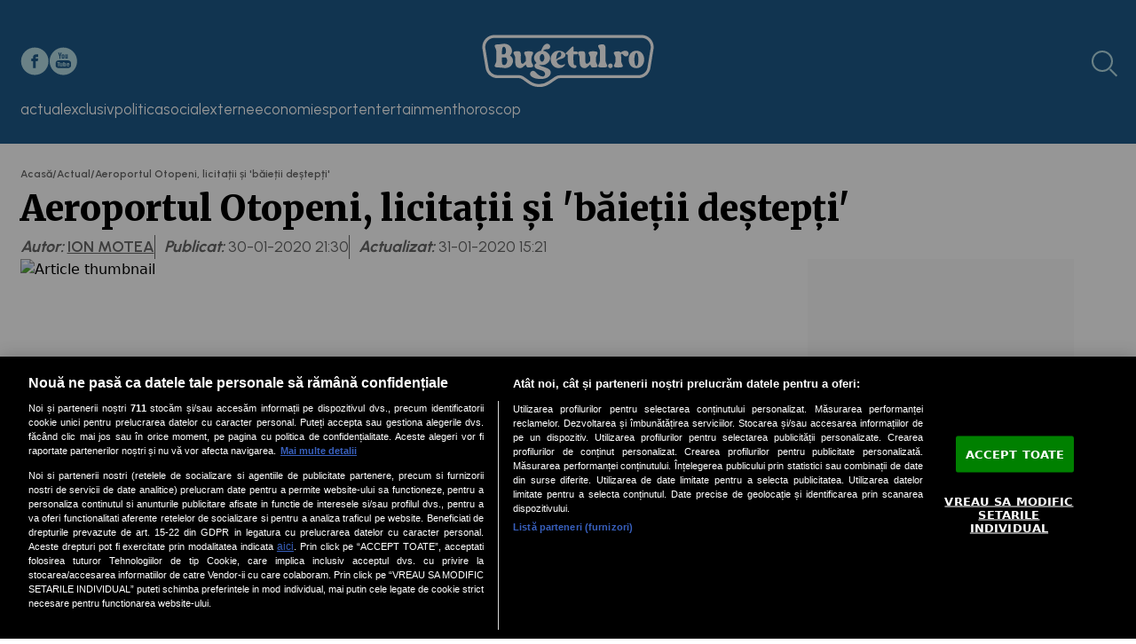

--- FILE ---
content_type: text/html; charset=utf-8
request_url: https://www.bugetul.ro/aeroportul-otopeni-licitatii-si-baietii-destepti/
body_size: 27800
content:
<!DOCTYPE html><html lang="ro"><head><meta charSet="utf-8"/><meta name="viewport" content="width=device-width, initial-scale=1"/><link rel="preload" href="https://www.bugetul.ro/_next/static/media/1f3fe8c6df3d47c1-s.p.woff2" as="font" crossorigin="" type="font/woff2"/><link rel="preload" href="https://www.bugetul.ro/_next/static/media/a22b1dc24103c00d-s.p.woff2" as="font" crossorigin="" type="font/woff2"/><link rel="preload" as="image" href="/images/facebook_blue_icon.svg"/><link rel="preload" as="image" href="/images/youtube_blue_icon.svg"/><link rel="preload" as="image" href="https://www.bugetul.ro/images/logo_bugetul_ro.svg" fetchPriority="high"/><link rel="preload" as="image" href="/images/facebook.svg"/><link rel="preload" as="image" href="/images/youtube.svg"/><link rel="preload" as="image" href="/images/logo_brat.webp"/><link rel="preload" as="image" href="/images/whatsapp_blue_icon.svg"/><link rel="preload" as="image" href="/images/telegram_blue_icon.svg"/><link rel="preload" as="image" href="/images/x_blue_icon.svg"/><link rel="preload" as="image" href="/images/link_icon.svg"/><link rel="stylesheet" href="https://www.bugetul.ro/_next/static/css/f364f70ec0afc758.css" data-precedence="next"/><link rel="stylesheet" href="https://www.bugetul.ro/_next/static/css/217f1bd790c77b8e.css" data-precedence="next"/><link rel="stylesheet" href="https://www.bugetul.ro/_next/static/css/d6d17d28257146fc.css" data-precedence="next"/><link rel="preload" as="script" fetchPriority="low" href="https://www.bugetul.ro/_next/static/chunks/webpack-12373b4f5393cbfa.js"/><script src="https://www.bugetul.ro/_next/static/chunks/fd9d1056-92179e57fe8b7515.js" async="" type="e229b9160bb4afbf17267a0b-text/javascript"></script><script src="https://www.bugetul.ro/_next/static/chunks/23-2f805867541a42e4.js" async="" type="e229b9160bb4afbf17267a0b-text/javascript"></script><script src="https://www.bugetul.ro/_next/static/chunks/main-app-6de3c3100b91a0a9.js" async="" type="e229b9160bb4afbf17267a0b-text/javascript"></script><script src="https://www.bugetul.ro/_next/static/chunks/781-2a9b1986574be6ae.js" async="" type="e229b9160bb4afbf17267a0b-text/javascript"></script><script src="https://www.bugetul.ro/_next/static/chunks/app/layout-b3ae68166dc2c49f.js" async="" type="e229b9160bb4afbf17267a0b-text/javascript"></script><script src="https://www.bugetul.ro/_next/static/chunks/app/error-f6aeb771a9c3f186.js" async="" type="e229b9160bb4afbf17267a0b-text/javascript"></script><script src="https://www.bugetul.ro/_next/static/chunks/app/article/%5Bslug%5D/page-ad32f791f58bf94d.js" async="" type="e229b9160bb4afbf17267a0b-text/javascript"></script><script type="e229b9160bb4afbf17267a0b-text/javascript" async="" src="/js/mobile-detect.js"></script><script async="" src="https://www.googletagmanager.com/gtag/js?id=G-0FE194VX41" type="e229b9160bb4afbf17267a0b-text/javascript"></script><script type="e229b9160bb4afbf17267a0b-text/javascript" async="" src="//code3.adtlgc.com/js/sati_init.js"></script><script async="" type="text/plain" class="optanon-category-C0004" src="//pahtsx.tech/c/bugetul.ro.js"></script><script async="" type="text/plain" class="optanon-category-C0003" src="https://cdn.taboola.com/webpush/publishers/1082883/taboola-push-sdk.js"></script><script async="" type="text/plain" class="optanon-category-C0004" src="https://pagead2.googlesyndication.com/pagead/js/adsbygoogle.js?client=ca-pub-4772869140693984" crossorigin="anonymous"></script><script async="" type="text/plain" class="optanon-category-C0002" src="https://ghmro.hit.gemius.pl/hmapxy.js"></script><script async="" type="text/partytown" src="/js/page-view.js"></script><script async="" type="text/partytown" src="/js/copy-to-clipboard.js"></script><link rel="preload" href="https://cookie-cdn.cookiepro.com/scripttemplates/otSDKStub.js" as="script"/><link rel="preload" href="https://cdnjs.cloudflare.com/ajax/libs/sticky-js/1.3.0/sticky.min.js" as="script"/><link rel="preload" as="image" href="/images/Google_news.svg"/><link rel="preload" as="image" href="/images/facebook_colored_icon.svg"/><link rel="preload" as="image" href="/images/whatsapp_colored_icon.svg"/><link rel="preload" as="image" href="/images/telegram_colored_icon.svg"/><link rel="preload" as="image" href="/images/youtube_colored_icon.svg"/><link rel="preload" as="image" href="/images/Google_news_mobile.svg"/><link rel="preload" as="image" href="https://www.stiripesurse.ro/media/images/202512/putin-trump_IurQu.webp"/><link rel="preload" as="image" href="https://www.stiripesurse.ro/media/images/202601/grindeanu-jp-morgan_tJl1j.webp"/><link rel="preload" as="image" href="https://www.stiripesurse.ro/media/images/202508/media-175508654920477500.webp"/><link rel="preload" as="image" href="https://curatorial.ro/wp-content/uploads/2023/05/Pavilion-Romania-2-bienala-de-arhictectura-venetia-2023-curatorial.ro_-463x360.jpg"/><link rel="preload" as="image" href="https://www.bugetul.ro/media/images/202601/151x115/adrian-nastase_L3JX9.webp"/><link rel="preload" as="image" href="https://www.bugetul.ro/media/images/202507/151x115/taxa_Pyg4N.webp"/><link rel="preload" as="image" href="https://www.bugetul.ro/media/images/202601/151x115/gavril-dejeu-si-fata_6Fllb.webp"/><link rel="preload" as="image" href="https://www.bugetul.ro/media/images/202507/151x115/alexandru-rogobete-ministrul-sanatatii_BlWkD.webp"/><link rel="preload" as="image" href="https://www.bugetul.ro/media/images/202503/151x115/asigurare1_cy7ij.webp"/><link rel="preload" as="image" href="https://www.bugetul.ro/media/images/202601/151x115/lia-olguta-vasilescu-ilie-bolojan_r7ewQ.webp"/><link rel="preload" as="image" href="https://www.bugetul.ro/media/images/202508/151x115/nicusor-dan-12_COvtD.webp"/><link rel="preload" as="image" href="https://www.bugetul.ro/media/images/202601/151x115/orasul_2hPft.webp"/><link rel="preload" as="image" href="https://www.bugetul.ro/media/images/202601/151x115/coldea_ywdyi.webp"/><link rel="preload" as="image" href="https://www.bugetul.ro/media/images/202512/151x115/omul-numarul-1-emag-ue_KfCn1.webp"/><link rel="preload" as="image" href="https://www.bugetul.ro/media/images/202601/185x110/radu-miruta_WhIK1.webp"/><link rel="preload" as="image" href="https://www.bugetul.ro/media/images/202502/185x110/dorinel-umbrarescu_unnDF.webp"/><link rel="preload" as="image" href="https://www.bugetul.ro/media/images/202601/185x110/coldea_ywdyi.webp"/><link rel="preload" as="image" href="https://www.bugetul.ro/media/images/202601/185x110/orasul_2hPft.webp"/><link rel="preload" as="image" href="https://www.bugetul.ro/media/images/202601/185x110/lapte-praf-2_9NDCV.webp"/><title>Aeroportul Otopeni, licitații și &#x27;băieții deștepți&#x27; - Bugetul.ro</title><meta name="description" content="Update! Acest articol a primit un drept la replică, pe care îl puteți citi AICI.
&amp;nbsp;

Licitațiile de la Aeroportul Otopeni sunt foarte atractive, din punct de vedere financiar și nu scapă deloc &#x27;băieților deștepți&#x27; ce își duc veacul numai din c..."/><link rel="author" href="https://www.bugetul.ro/author/ion_m/"/><meta name="author" content="Ion Motea"/><meta name="keywords" content="DNA,bani,nato,ancom,CONTRACTE"/><meta name="robots" content="index, follow, max-video-preview:-1, max-image-preview:large, max-snippet:-1"/><meta name="cXenseParse:pageclass" content="article"/><meta name="cXenseParse:url" content="https://www.bugetul.ro/aeroportul-otopeni-licitatii-si-baietii-destepti/"/><meta name="article:published_time" content="2020-01-30T23:30:10+02:00"/><meta name="article:modified_time" content="2020-01-31T17:21:08+02:00"/><link rel="canonical" href="https://www.bugetul.ro/aeroportul-otopeni-licitatii-si-baietii-destepti/"/><link rel="alternate" type="application/rss+xml" href="https://www.bugetul.ro/feed/"/><link rel="alternate" type="application/rss+xml" href="https://www.bugetul.ro/actual/feed/"/><meta property="og:title" content="Aeroportul Otopeni, licitații și &#x27;băieții deștepți&#x27;"/><meta property="og:description" content="Update! Acest articol a primit un drept la replică, pe care îl puteți citi AICI.
&amp;nbsp;

Licitațiile de la Aeroportul Otopeni sunt foarte atractive, din punct de vedere financiar și nu scapă deloc &#x27;băieților deștepți&#x27; ce își duc veacul numai din c..."/><meta property="og:url" content="https://www.bugetul.ro/aeroportul-otopeni-licitatii-si-baietii-destepti/"/><meta property="og:site_name" content="Bugetul.ro"/><meta property="og:locale" content="ro_RO"/><meta property="og:image" content="https://www.bugetul.ro/media/images/202001/Aeroportul-Otopeni.webp"/><meta property="og:image:alt" content="Aeroportul Otopeni"/><meta property="og:image:type" content="image/webp"/><meta property="og:image:width" content="1600"/><meta property="og:image:height" content="1200"/><meta property="og:type" content="article"/><meta property="article:published_time" content="2020-01-30T23:30:10+02:00"/><meta property="article:modified_time" content="2020-01-31T17:21:08+02:00"/><meta property="article:author" content="https://www.bugetul.ro/author/ion_m/"/><meta property="article:section" content="Actual"/><meta property="article:tag" content="DNA"/><meta property="article:tag" content="bani"/><meta property="article:tag" content="nato"/><meta property="article:tag" content="ancom"/><meta property="article:tag" content="CONTRACTE"/><meta name="twitter:card" content="summary_large_image"/><meta name="twitter:title" content="Aeroportul Otopeni, licitații și &#x27;băieții deștepți&#x27;"/><meta name="twitter:description" content="Update! Acest articol a primit un drept la replică, pe care îl puteți citi AICI.
&amp;nbsp;

Licitațiile de la Aeroportul Otopeni sunt foarte atractive, din punct de vedere financiar și nu scapă deloc &#x27;băieților deștepți&#x27; ce își duc veacul numai din c..."/><meta name="twitter:image" content="https://www.bugetul.ro/media/images/202001/Aeroportul-Otopeni.webp"/><meta name="twitter:image:alt" content="Aeroportul Otopeni"/><meta name="twitter:image:type" content="image/webp"/><meta name="twitter:image:width" content="1600"/><meta name="twitter:image:height" content="1200"/><meta property="al:web:url" content="https://www.bugetul.ro"/><meta property="al:web:should_fallback" content="true"/><link rel="icon" href="/favicon.ico" type="image/x-icon" sizes="64x64"/><meta name="next-size-adjust"/><script src="https://www.bugetul.ro/_next/static/chunks/polyfills-78c92fac7aa8fdd8.js" noModule="" type="e229b9160bb4afbf17267a0b-text/javascript"></script></head><body class="__variable_85fe41 __variable_2559cf"><script type="e229b9160bb4afbf17267a0b-text/javascript">
        (function(c,l,a,r,i,t,y){
            c[a]=c[a]||function(){(c[a].q=c[a].q||[]).push(arguments)};
            t=l.createElement(r);t.async=1;t.src="https://www.clarity.ms/tag/"+i;
            y=l.getElementsByTagName(r)[0];y.parentNode.insertBefore(t,y);
        })(window, document, "clarity", "script", "pie78mr2t1");
    </script><script type="e229b9160bb4afbf17267a0b-text/javascript">(self.__next_s=self.__next_s||[]).push(["https://cookie-cdn.cookiepro.com/scripttemplates/otSDKStub.js",{"data-domain-script":"8eefa08a-6140-4021-86b4-2a5d5e5a2642"}])</script><script type="e229b9160bb4afbf17267a0b-text/javascript">(self.__next_s=self.__next_s||[]).push([0,{"children":"function OptanonWrapper() {}","id":"optanonWrapper"}])</script><script type="e229b9160bb4afbf17267a0b-text/javascript">
        window.dataLayer = window.dataLayer || [];
        function gtag(){dataLayer.push(arguments);}
        gtag('js', new Date());
        gtag('config', 'G-0FE194VX41');
    </script><script type="e229b9160bb4afbf17267a0b-text/javascript">
        var ad = document.createElement('div');
        ad.id = 'AdSense';
        ad.className = 'AdSense';
        ad.style.display = 'block';
        ad.style.position = 'absolute';
        ad.style.top = '-1px';
        ad.style.height = '1px';
        document.body.appendChild(ad);
    </script><script type="e229b9160bb4afbf17267a0b-text/javascript">
            window.cX = window.cX || {}; cX.callQueue = cX.callQueue || [];
            cX.callQueue.push(['setSiteId', '1145272826692918300']);
            cX.callQueue.push(['sendPageViewEvent']);
        </script><script type="e229b9160bb4afbf17267a0b-text/javascript">
        (function(d,s,e,t){e=d.createElement(s);e.type='text/java'+s;e.async='async';
        e.src='http'+('https:'===location.protocol?'s://s':'://')+'cdn.cxense.com/cx.js';
        t=d.getElementsByTagName(s)[0];t.parentNode.insertBefore(e,t);})(document,'script');
    </script><script type="e229b9160bb4afbf17267a0b-text/javascript">
        cX.callQueue.push(['invoke', function () {
            console.log(document.getElementById('AdSense').clientHeight);
            let isAdBlockDetected = !document.getElementById('AdSense').clientHeight ? 'Yes' : 'No';
            console.log('HasAdBlock : ' + isAdBlockDetected);
            cX.setEventAttributes({origin: 'brt-adblock', persistedQueryId: 'fcadb0c22bec63a3e94af5a65644fc6b869880e0'});
            cX.sendEvent('adBlockerDetection', {adBlockerDetected: isAdBlockDetected});
            document.getElementById('status').innerHTML = isAdBlockDetected;
        }]);
    </script><header class="site-header relative bg-dark-blue w-[100%] pt-[2.466rem] pb-[1.62rem] px-2 lg:px-0 flex items-center justify-center gap-[3.45rem] lg:block z-10"><div class="flex lg:grid gap-[3.45rem] lg:grid-cols-3 items-center lg:mx-auto max-w-[1234px] lg:mb-[0.718rem]"><div class="hidden lg:flex gap-[0.5rem]"><a href="https://www.facebook.com/Bugetul.ro/" target="_blank"><img alt="Facebook Icon" loading="eager" width="32" height="32" decoding="async" data-nimg="1" style="color:transparent" src="/images/facebook_blue_icon.svg"/></a><a href="https://www.youtube.com/@Bugetul" target="_blank"><img alt="YouTube Icon" loading="eager" width="32" height="32" decoding="async" data-nimg="1" style="color:transparent" src="/images/youtube_blue_icon.svg"/></a></div><a class="order-2 lg:order-none lg:justify-self-center" href="/"><img alt="Logo Bugetul.ro" fetchPriority="high" loading="eager" width="196" height="60" decoding="async" data-nimg="1" class="w-[173px] h-[53px] lg:w-[196px] lg:h-[60px]" style="color:transparent" src="https://www.bugetul.ro/images/logo_bugetul_ro.svg"/></a><div class="relative order-1 lg:order-none lg:justify-self-end lg:pr-[3px] flex items-center"><input id="searchToggle" type="checkbox" class="peer hidden" name="searchToggle"/><label for="searchToggle" class="cursor-pointer"><div class="Header_searchIcon__5lkYt"></div></label><form class="absolute max-w-screen w-[19rem] left-0 top-[3rem] lg:left-auto lg:top-auto lg:right-[40px] opacity-0 peer-checked:opacity-100 transition-all" action="/search/" method="GET"><input id="search" type="text" placeholder="Caută pe site" class="w-[100%] h-[45px] lg:h-[37px] px-[1rem] lg:rounded-[8px] placeholder:text-gray-500 placeholder:text-[14px] border-gray-300 bg-gray-50" name="s"/></form><script type="text/partytown" src="/js/search-toggle.js"></script></div></div><div class="lg:flex justify-between items-center lg:mx-auto max-w-[1234px]"><nav class="Menu_menu___Bna3 main-menu"><div class="Menu_menuItem__4ckeg"><a href="/actual/" target="_self"><span>actual</span></a></div><div class="Menu_menuItem__4ckeg"><a href="/exclusiv/" target="_self"><span>exclusiv</span></a></div><div class="Menu_menuItem__4ckeg"><a href="/politica/" target="_self"><span>politica</span></a></div><div class="Menu_menuItem__4ckeg"><a href="/social/" target="_self"><span>social</span></a></div><div class="Menu_menuItem__4ckeg"><a href="/externe/" target="_self"><span>externe</span></a></div><div class="Menu_menuItem__4ckeg"><a href="/economie/" target="_self"><span>economie</span></a></div><div class="Menu_menuItem__4ckeg"><a href="/sport/" target="_self"><span>sport</span></a></div><div class="Menu_menuItem__4ckeg"><a href="/entertainment/" target="_self"><span>entertainment</span></a></div><div class="Menu_menuItem__4ckeg"><a href="/horoscop/" target="_self"><span>horoscop</span></a></div></nav><script type="text/partytown" src="/js/dropdown-menu.js"></script><input id="dropdownToggle" type="checkbox" class="hidden"/><label for="dropdownToggle" class="items-center gap-[1rem] text-light-blue font-urbanist text-[20px] cursor-pointer relative group DropdownMenu_dropdownOpenToggle__82GZK"><span class="hidden lg:block">MENIU</span><span class="relative flex overflow-hidden items-center justify-center w-[25px] transform transition-all duration-100"><span class="flex flex-col justify-between w-[100%] h-[20px] transform transition-all duration-100 origin-center overflow-hidden"><span class="bg-light-blue h-[2.5px] w-[100%] rounded transform transition-all duration-100 origin-left DropdownMenu_burgerLine__hKEQr"></span><span class="bg-light-blue h-[2.5px] w-[100%] rounded transform transition-all duration-100 DropdownMenu_burgerLine__hKEQr"></span><span class="bg-light-blue h-[2.5px] w-[65%] ml-auto rounded transform transition-all duration-100 origin-left DropdownMenu_burgerLine__hKEQr"></span></span></span></label><div class="DropdownMenu_dropdownMenuContainer__CIw35"><div class="w-[77.188rem] max-w-full mx-auto px-[0.875rem] xl:p-0 flex flex-wrap gap-[0.938rem] lg:gap-[1.563rem] mb-[2.2rem] lg:mb-[3.125rem] "><nav class="Menu_menu___Bna3 dropdown-menu flex flex-col md:grid md:grid-cols-4 gap-4"><div class="Menu_menuItem__4ckeg"><a href="/actual/" target="_self"><span>actual</span></a></div><div class="Menu_menuItem__4ckeg"><a href="/exclusiv/" target="_self"><span>exclusiv</span></a></div><div class="Menu_menuItem__4ckeg"><a href="/politica/" target="_self"><span>politica</span></a></div><div class="Menu_menuItem__4ckeg"><a href="/social/" target="_self"><span>social</span></a></div><div class="Menu_menuItem__4ckeg"><a href="/externe/" target="_self"><span>externe</span></a></div><div class="Menu_menuItem__4ckeg"><a href="/economie/" target="_self"><span>economie</span></a></div><div class="Menu_menuItem__4ckeg"><a href="/sport/" target="_self"><span>sport</span></a></div><div class="Menu_menuItem__4ckeg"><a href="/entertainment/" target="_self"><span>entertainment</span></a></div><div class="Menu_menuItem__4ckeg"><a href="/horoscop/" target="_self"><span>horoscop</span></a></div></nav></div><label for="dropdownToggle" class="DropdownMenu_dropdownCloseToggle__ZdQQt"></label></div></div></header><main class="main-content pt-[1.25rem] md:pt-[1.563rem]"><article data-article-id="129645"><script id="BreadcrumbJsonLd" type="application/ld+json">{"@context":"https://schema.org","@type":"BreadcrumbList","itemListElement":[{"@type":"ListItem","position":1,"name":"Acasă","item":"https://www.bugetul.ro/"},{"@type":"ListItem","position":2,"name":"actual","item":"https://www.bugetul.ro/actual/"},{"@type":"ListItem","position":3,"name":"Aeroportul Otopeni, licitații și 'băieții deștepți'"}]}</script><script id="ArticleJsonLd" type="application/ld+json">{"@context":"https://schema.org","@type":"NewsArticle","url":"https://www.bugetul.ro/aeroportul-otopeni-licitatii-si-baietii-destepti/","inLanguage":"ro-RO","headline":"Aeroportul Otopeni, licitații și 'băieții deștepți'","description":"Update! Acest articol a primit un drept la replică, pe care îl puteți citi AICI.\r\n&nbsp;\r\n\r\nLicitațiile de la Aeroportul Otopeni sunt foarte atractive, din punct de vedere financiar și nu scapă deloc 'băieților deștepți' ce își duc veacul numai din c...","articleBody":"Update! Acest articol a primit un drept la replică, pe care îl puteți citi AICI.\r&nbsp;\r\rLicitațiile de la Aeroportul Otopeni sunt foarte atractive, din punct de vedere financiar și nu scapă deloc 'băieților deștepți' ce își duc veacul numai din contractele cu statul. În spatele acestor contracte câștigate stau o serie de 'protocoale' scrise în alb ce aduc cu ele o serie de trădări și favoruri.\r\rConform dezvăluirilor făcute de cei de la Național, Aeroportul Otopeni este un sac fără fund unde au loc numai anumite firme pentru contracte și angajați proveniți doar din anumite 'pepiniere'.\r\rRaportul informativ dezvăluit în ”lovitura” din 8 ianuarie a dus în cele din urmă la îndepărtarea directorului George Alexandru Ivan de la conducerea Companiei Naționale Aeroporturi București. Numai că riscul ca baza militară NATO de la Otopeni să își suspende pur și simplu activitatea din cauza încetării contractului de asigurare a energiei electrice, a balizajului, a prizelor și a altor elemente vitale ale infrastructurii necesare este acum mai mare decât oricând. Pentru că în perioada 20-24 februarie va expira contractul ”Mecano – Energetic” cu UTI, în valoare de 30 de milioane de euro. Iar după dezvăluirile noastre se află în acest moment în curs procedura de licitație la care participă actualul contractant UTI plus alte două companii. Însă marea problemă nu este doar lipsa timpului pentru ca în doar trei săptămâni să fie încheiată licitația și deja să intre ”în pâine” noul contractant, dar documentele intrate în posesia noastră arată că ”favoritul de serviciu” UTI ar fi trebuit deja pur și simplu  descalificat din această cursă.\r\rȘi asta pentru că UTI deține certificate constatatoare negative, dintre care două le prezentăm în exclusivitate chiar astăzi. Astfel că situația firmelor din imperiul miliardarului Tiberiu Urdăreanu ar fi trebuit ”clarificate” încă de la simpla verificare inițială a depunerii ofertei! Prevederile Legii nr. 99/2016, art. 180, alin. 1, lit. g fiind cât se poate de clare  cu condițiile legale în care se procedează la această descalificare : ”operatorul și-a încălcat în mod grav sau repetat atribuțiile principale ce îi reveneau în cadrul unui contract de achiziții publice (…) iar aceste încălcări au dus la încetarea anticipată a respectivelor contracte, plata de daune interese sau alte sancțiuni comparabile”. Iar certificatele negative date de ROMGAZ și ANCOM sunt mai mult decât clare în acest sens. Culmea este însă că la câte servicii secrete și structuri contrainformative avem în România, nimeni nu a aflat din luna octombrie 2017 sau barem din noiembrie 2018 de existența acestor certificate constatatoare negative!!! Și uite cum ”sifonul de serviciu al DNA”, cel  care s-a dovedit că l-a ”turnat” neîntemeiat chiar și pe actualul premier Ludovic Orban continuă să defileze la toate licitațiile pentru cele mai râvnite contracte cu companiile de stat. Următoarea fiind chiar pe 20 februarie!\rIvan ”moare”, dar nu se predă!\rCulmea este însă că nici măcar ”odiseea” managerială a lui Ivan nu a încetat, în posesia noastră intrând o notă informativă incendiară de ultimă oră și care a ajuns deja la beneficiarii legali. ”La data de 07.05.2019 a fost semnat contractul de mandat nr. 177 între  George Alexandru Ivan și CNAB. Forma contractului de mandat a fost aprobată de CA prin Hotărârea nr. 5 din 19.04. 2017 – CA din care făcea parte și Ivan!La art. 4.2.12 din contract se prevede ca, în cazul în care persoana desemnată Director General este angajatul Companiei, la data semnării contractului de mandat încetează contractul individual de muncă. În consecință, CIM-ul dlui. Ivan a ÎNCETAT la data de 07.05.2019!\r\rAcesta nemaifiind angajatul CNAB începând cu acea dată!Cu toate acestea, dl. Ivan este menținut în continuare Director Comercial al CNAB și după ce și-a dat demisia din funcția de Director General. Astfel că beneficiază drept urmare de toate drepturile conferite unui director (salariu + spor de conducere de 7.000 lei + autoturism de serviciu + telefon de serviciu). Astfel, toate sumele de mai sus (aproximativ 20.000 lei pe lună) sunt considerate prejudiciu adus CNAB, în condițiile în care George Alexandru Ivan nu mai are un contract de muncă valabil cu compania încă din data de 07.05.2019. Și în condițiile în care actualul Consiliu de Administrație a dat dispoziție noului Director General să îi înceteze contractul individual de muncă dlui. Ivan”.\rCine a ținut actele șase luni!\rIar cum Florin Dimitrescu, noul director general al CNAB provine la rândul său din ”pepiniera de cadre” a UTI, normal că teoria conspirației a lovit din nou în moalele capului atâtor nume grele din sistem. Mai ales că istoricul acestei licitații este la rândul său unul de-a dreptul halucinant și care ridică mari semne de întrebare. Pentru că Serviciul mentenanță integrată, beneficiarul contractului ”Mecano – Energetic” a înaintat încă din luna ianuarie a anului 2019 către Serviciul Achiziții documentele de atribuire, pentru a putea primi punctul de vedere. Numai că, surpriză, serviciul beneficar a cerut apoi imediat înapoi documentația ”pentru completări”. Numai că a ținut actele timp de șase luni, până în iulie 2019! După care, de-abia în septembre 2019 procedura a fost urcată pe SICAP. Iar o lună mai târziu, în octombrie, trei companii se arătau interesate, printre care și actualul contractant UTI. În ianuarie 2020 se cer ”clarificări” tuturor celor trei companii, în timp ce se tot trage de timp, ”clepsidra” curgând astfel în favoarea UTI. Exact compania care nici nu mai avea nevoie de alte clarificări în urma certificatelor negative aflate în ”portofliu”…\rCertificate negative ROMGAZ și ANCOM\rO altă pistă urmărită acum de cei care ” monitorizează” atribuirea contractului de care depinde inclusiv buna desfășurare a activității bazei militare aeriene de pe Otopeni o reprezintă prezența în actuala comisie de licitație a unor persoane din cadrul serviciului beneficiar! Ca și faptul că inclusiv Consiliul Național de Soluționare a Contestațiilor a confirmat că atât UTI Facility Management, cât și UTI Grup și-au încălcat în mod grav sau repetat obligațiile contractuale.\r\rAstfel, o situație concretă este reprezentată de certificatul constatator negativ emis în speța rezilierii contractului nr. 409/06.11.2018 încheiat cu ROMGAZ, la rubrica ”încetare anticipată, daune interese sau alte sancțiuni comparabile” : ”Autoritatea contractantă Societatea Națională de Gaze Naturale  ROMGAZ SA prin Sucursala de Transport tehnologic și mentenanță Tg. Mureș a reziliat contractul subsecvent nr. 409/06.11.2018 încheiat cu UTI FACILITY MANAGEMENT SA. Motivul rezilierii contractului a fost faptul că Autoritatea contractantă a apreciat faptul că nu sunt îndeplinite toate cerințele și specificațiile din caietul de sarcini, fapt care este suficient să conducă la rezilierea contractului subsecvent.”\r\rÎnsă și mai ”clarificator” este documentul constatator  nr. SC-SL-1893725.10.2017 emis de ANCOM pentru terțul susținător SC UTI GRUP SA, emis ca urmare a derulării contractului nr. SC-DA-779714.03.2017, unde este menționat că : ”În cursul derulării contractului de servicii mai sus menționat operatorul economic UTI GRUP SA nu a prestat serviciile la termen. Deoarece nu au fost respectați termenii contractuali s-au calculat, în sarcina operatorului economic, penalități de întârziere în cuantum total de 16.275,63 lei(conform adresa penalități nr. DASRN/169513.10.2017 și PVR nr. 160110/10.2017), penalități care au fost deduse și reținute  din obligația de plată a prețului pentru serviciile prestate, conform prevederilor contractuale”. Astfel, din analiza informațiilor menționate în cele două documente constatoare, Consiliul constată că motivele de emitere a acestora se încadrează în ipoteza ”și-a încălcat grav  sau repetat obligațiile, astfel cum a fost definită încălcarea gravă a obligațiilor contractuale de art. 180 alin. (6) din Legea nr. 99/2016”, conform Național.ro\r\r&nbsp;\r\rVezi și:\r\rAtenție, Marcel Vela! Șeful Jandarmeriei și-ar fi ‘premiat’ iubita! Spor de 50%\r\rA apărut lista remanierii! Cine sunt miniștrii care ar putea fi executați? Out din Guvernul Orban?\r\rSemnalul de alarmă a fost tras! Ce se întâmplă cu polițele RCA","thumbnailUrl":"https://www.bugetul.ro/media/images/202001/Aeroportul-Otopeni.webp","image":[{"@type":"ImageObject","url":"https://www.bugetul.ro/media/images/202001/Aeroportul-Otopeni.webp","contentUrl":"https://www.bugetul.ro/media/images/202001/Aeroportul-Otopeni.webp","caption":"Aeroportul Otopeni"}],"datePublished":"2020-01-30T23:30:10+02:00","dateModified":"2020-01-31T17:21:08+02:00","author":{"@type":"Person","name":"Ion Motea","alternateName":"Ion Motea","url":"https://www.bugetul.ro/author/ion_m/"},"publisher":{"@type":"NewsMediaOrganization","name":"Bugetul.ro","alternateName":["Bugetul","bugetul.ro"],"logo":{"@type":"ImageObject","url":"https://www.bugetul.ro/images/logo_bugetul_512.png","width":"512","height":"512"},"sameAs":["https://www.facebook.com/Bugetul.ro/","https://www.youtube.com/@Bugetul"]},"mainEntityOfPage":{"@type":"WebPage","@id":"https://www.bugetul.ro/aeroportul-otopeni-licitatii-si-baietii-destepti/"},"articleSection":"Actual","isAccessibleForFree":true,"keywords":["DNA","bani","nato","ancom","CONTRACTE"]}</script><script id="WebsiteJsonLd" type="application/ld+json">{"@context":"https://schema.org","@type":"WebSite","url":"https://www.bugetul.ro","name":"Bugetul.ro","description":"Bugetul.ro este sursa ta principală de știri și analize detaliate în domeniile finanțelor, economiei și politicii, oferind articole de adâncime și perspective exclusive asupra ultimelor evenimente care influențează bugetele și politica fiscală.","potentialAction":{"@type":"SearchAction","target":"https://www.bugetul.ro/search/?s={query}","query-input":"required name=query"}}</script><div></div><div></div><div class="bg-[#f9f9f9] overflow-hidden  mx-auto block md:hidden"></div><div class="bg-[#f9f9f9] overflow-hidden  mx-auto hidden md:block"></div><div class="w-[77.188rem] max-w-full mx-auto px-[0.875rem] xl:p-0 flex flex-wrap gap-[0.938rem] lg:gap-[1.563rem] mb-[2.2rem] lg:mb-[3.125rem] flex-col"><nav class="w-full overflow-hidden whitespace-nowrap text-ellipsis flex gap-[0.313rem] text-[0.75rem] font-semibold text-dark-gray font-urbanist"><a href="/">Acasă</a><span>/</span><a href="/actual/">Actual</a><span>/</span><span class="max-[64rem]:truncate">Aeroportul Otopeni, licitații și &#x27;băieții deștepți&#x27;</span></nav><h1 class="font-merriweather font-black text-[1.5rem] md:text-[2.5rem]">Aeroportul Otopeni, licitații și &#x27;băieții deștepți&#x27;</h1><div class="w-full flex gap-[0.656rem] flex-wrap"><p class="font-urbanist font-bold text-[0.875rem] md:text-[1.125rem] text-dark-gray border-dark-gray italic">Autor: <a class="uppercase underline text-dark-gray font-semibold not-italic" href="/author/ion_m/">Ion Motea</a></p><p class="font-urbanist font-bold text-[0.875rem] md:text-[1.125rem] text-dark-gray border-dark-gray border-l-[1px] pl-[0.656rem] italic">Publicat: <span class="text-dark-gray font-normal not-italic">30-01-2020 21:30</span><time dateTime="2020-01-30T23:30:10+02:00" class="hidden">30-01-2020 21:30</time></p><p class="font-urbanist font-bold text-[0.875rem] md:text-[1.125rem] text-dark-gray border-dark-gray border-l-[1px] pl-[0.656rem] italic">Actualizat: <span class="text-dark-gray font-normal not-italic">31-01-2020 15:21</span><time dateTime="2020-01-31T17:21:08+02:00" class="hidden">31-01-2020 15:21</time></p></div><div class="grid xl:grid-cols-3 gap-[0.938rem] lg:gap-[1.563rem] relative"><div class="col-span-1 lg:col-span-2 flex flex-col gap-[0.938rem] lg:gap-[1.563rem] "><div class="w-full md:max-w-[50.938rem] h-[22.813rem] md:h-[29.438rem] relative overflow-hidden"><picture class="w-full"><source media="(max-width: 768px)" srcSet="https://www.bugetul.ro/media/images/202001/395x237/Aeroportul-Otopeni.webp"/><source media="(min-width: 769px)"/><img width="815" height="471" alt="Article thumbnail" class="featured-media-image" loading="eager" decoding="sync" fetchPriority="high"/></picture></div><p class="font-urbanist text-[14px] font-medium text-dark-gray px-4 py-2"><span class="font-bold">Sursă foto:</span> <span>bugetul.ro</span></p><div class="absolute left-[-100px] min-[1439px]:hidden"><div class="hidden md:flex flex-col px-[0.563rem] items-center sticky-widget"><h6 class="text-[12px] font-bold font-urbanist text-dark-blue mb-[1.268rem]">DISTRIBUIE</h6><div class="flex flex-col gap-[0.625rem]"><a target="_blank" href="https://www.facebook.com/sharer/sharer.php?u=https://www.bugetul.ro/aeroportul-otopeni-licitatii-si-baietii-destepti/"><img alt="Facebook Icon" loading="eager" width="32" height="32" decoding="async" data-nimg="1" style="color:transparent" src="/images/facebook_blue_icon.svg"/></a><a target="_blank" href="https://api.whatsapp.com/send?text=Aeroportul%20Otopeni%2C%20licita%C8%9Bii%20%C8%99i%20&#x27;b%C4%83ie%C8%9Bii%20de%C8%99tep%C8%9Bi&#x27;%20https%3A%2F%2Fwww.bugetul.ro%2Faeroportul-otopeni-licitatii-si-baietii-destepti%2F"><img alt="WhatsApp Icon" loading="eager" width="32" height="32" decoding="async" data-nimg="1" style="color:transparent" src="/images/whatsapp_blue_icon.svg"/></a><a target="_blank" href="https://telegram.me/share/url?url=https%3A%2F%2Fwww.bugetul.ro%2Faeroportul-otopeni-licitatii-si-baietii-destepti%2F&amp;text=Aeroportul%20Otopeni%2C%20licita%C8%9Bii%20%C8%99i%20&#x27;b%C4%83ie%C8%9Bii%20de%C8%99tep%C8%9Bi&#x27;"><img alt="Telegram Icon" loading="eager" width="32" height="32" decoding="async" data-nimg="1" style="color:transparent" src="/images/telegram_blue_icon.svg"/></a><a target="_blank" href="https://twitter.com/intent/tweet?text=Aeroportul%20Otopeni%2C%20licita%C8%9Bii%20%C8%99i%20&#x27;b%C4%83ie%C8%9Bii%20de%C8%99tep%C8%9Bi&#x27;%20https%3A%2F%2Fwww.bugetul.ro%2Faeroportul-otopeni-licitatii-si-baietii-destepti%2F"><img alt="X Icon" loading="eager" width="32" height="32" decoding="async" data-nimg="1" style="color:transparent" src="/images/x_blue_icon.svg"/></a><button class="copy-to-clipboard js-copy-to-clipboard" data-content="https://www.bugetul.ro/aeroportul-otopeni-licitatii-si-baietii-destepti/"><img alt="Copy Link Icon" loading="eager" width="32" height="32" decoding="async" data-nimg="1" style="color:transparent" src="/images/link_icon.svg"/></button></div></div></div><div class="article-content"><h3><a href="https://www.bugetul.ro/uti-grup-a-solicitat-un-drept-la-replica-cu-privire-la-articolul-publicat-de-bugetul-ro/">Update! Acest articol a primit un drept la replică, pe care îl puteți citi AICI.</a></h3>
<div></div><br/><div class="bg-[#f9f9f9] overflow-hidden mb-5 mx-auto hidden md:block" style="width:720px;height:90px"></div><div class="bg-[#f9f9f9] overflow-hidden mb-5 mx-auto block md:hidden" style="width:300px;height:250px"></div> 
<br/><div class="bg-[#f9f9f9] overflow-hidden mb-5 mx-auto hidden md:block" style="width:728px;height:90px"></div><div class="bg-[#f9f9f9] overflow-hidden mb-5 mx-auto block md:hidden" style="width:300px;height:250px"></div><div class="bg-[#f9f9f9] overflow-hidden  mx-auto block md:hidden"></div><div class="bg-[#f9f9f9] overflow-hidden  mx-auto hidden md:block"></div>
<div></div><br/><strong>Licitațiile de la Aeroportul Otopeni sunt foarte atractive, din punct de vedere financiar și nu scapă deloc &#x27;băieților deștepți&#x27; ce își duc veacul numai din contractele cu statul. În spatele acestor contracte câștigate stau o serie de &#x27;protocoale&#x27; scrise în alb ce aduc cu ele o serie de trădări și favoruri.</strong>
<br/><div class="bg-[#f9f9f9] overflow-hidden mb-5 mx-auto block md:hidden" style="width:300px;height:250px"></div><div class="bg-[#f9f9f9] overflow-hidden mb-5 mx-auto hidden md:block" style="width:720px;height:90px"></div>
<br/><div class="bg-[#f9f9f9] overflow-hidden mb-5 mx-auto block md:hidden" style="width:300px;height:250px"></div><div class="bg-[#f9f9f9] overflow-hidden mb-5 mx-auto hidden md:block" style="width:720px;height:90px"></div>Conform dezvăluirilor făcute de cei de la <a href="https://www.national.ro/dezvaluiri/documente-soc-sifonul-dna-arunca-in-aer-serviciile-678178.html/">Național</a><div class="bg-[#f9f9f9] overflow-hidden mb-5 mx-auto block md:hidden" style="width:300px;height:250px"></div><div class="bg-[#f9f9f9] overflow-hidden mb-5 mx-auto hidden md:block" style="width:720px;height:90px"></div>, Aeroportul Otopeni este un sac fără fund unde au loc numai anumite firme pentru contracte și angajați proveniți doar din anumite &#x27;pepiniere&#x27;.
<br/><div class="bg-[#f9f9f9] overflow-hidden mb-5 mx-auto block md:hidden" style="width:300px;height:250px"></div><div class="bg-[#f9f9f9] overflow-hidden mb-5 mx-auto hidden md:block" style="width:720px;height:90px"></div>
<br/>Raportul informativ dezvăluit în ”lovitura” din 8 ianuarie a dus în cele din urmă la îndepărtarea directorului George Alexandru Ivan de la conducerea Companiei Naționale Aeroporturi București. Numai că riscul ca baza militară NATO de la Otopeni să își suspende pur și simplu activitatea din cauza încetării contractului de asigurare a energiei electrice, a balizajului, a prizelor și a altor elemente vitale ale infrastructurii necesare este acum mai mare decât oricând. Pentru că în perioada 20-24 februarie va expira contractul ”Mecano – Energetic” cu UTI, în valoare de 30 de milioane de euro. Iar după dezvăluirile noastre se află în acest moment în curs procedura de licitație la care participă actualul contractant UTI plus alte două companii. Însă marea problemă nu este doar lipsa timpului pentru ca în doar trei săptămâni să fie încheiată licitația și deja să intre ”în pâine” noul contractant, dar documentele intrate în posesia noastră arată că ”favoritul de serviciu” UTI ar fi trebuit deja pur și simplu  descalificat din această cursă.
<br/>
<br/>Și asta pentru că UTI deține certificate constatatoare negative, dintre care două le prezentăm în exclusivitate chiar astăzi. Astfel că situația firmelor din imperiul miliardarului Tiberiu Urdăreanu ar fi trebuit ”clarificate” încă de la simpla verificare inițială a depunerii ofertei! Prevederile Legii nr. 99/2016, art. 180, alin. 1, lit. g fiind cât se poate de clare  cu condițiile legale în care se procedează la această descalificare : ”operatorul și-a încălcat în mod grav sau repetat atribuțiile principale ce îi reveneau în cadrul unui contract de achiziții publice (…) iar aceste încălcări au dus la încetarea anticipată a respectivelor contracte, plata de daune interese sau alte sancțiuni comparabile”. Iar certificatele negative date de ROMGAZ și ANCOM sunt mai mult decât clare în acest sens. Culmea este însă că la câte servicii secrete și structuri contrainformative avem în România, nimeni nu a aflat din luna octombrie 2017 sau barem din noiembrie 2018 de existența acestor certificate constatatoare negative!!! Și uite cum ”sifonul de serviciu al DNA”, cel  care s-a dovedit că l-a ”turnat” neîntemeiat chiar și pe actualul premier Ludovic Orban continuă să defileze la toate licitațiile pentru cele mai râvnite contracte cu companiile de stat. Următoarea fiind chiar pe 20 februarie!
<br/><h3><strong>Ivan ”moare”, dar nu se predă!</strong></h3>
<br/>Culmea este însă că nici măcar ”odiseea” managerială a lui Ivan nu a încetat, în posesia noastră intrând o notă informativă incendiară de ultimă oră și care a ajuns deja la beneficiarii legali. ”La data de 07.05.2019 a fost semnat contractul de mandat nr. 177 între  George Alexandru Ivan și CNAB. Forma contractului de mandat a fost aprobată de CA prin Hotărârea nr. 5 din 19.04. 2017 – CA din care făcea parte și Ivan!La art. 4.2.12 din contract se prevede ca, în cazul în care persoana desemnată Director General este angajatul Companiei, la data semnării contractului de mandat încetează contractul individual de muncă. În consecință, CIM-ul dlui. Ivan a ÎNCETAT la data de 07.05.2019!
<br/>
<br/>Acesta nemaifiind angajatul CNAB începând cu acea dată!Cu toate acestea, dl. Ivan este menținut în continuare Director Comercial al CNAB și după ce și-a dat demisia din funcția de Director General. Astfel că beneficiază drept urmare de toate drepturile conferite unui director (salariu + spor de conducere de 7.000 lei + autoturism de serviciu + telefon de serviciu). Astfel, toate sumele de mai sus (aproximativ 20.000 lei pe lună) sunt considerate prejudiciu adus CNAB, în condițiile în care George Alexandru Ivan nu mai are un contract de muncă valabil cu compania încă din data de 07.05.2019. Și în condițiile în care actualul Consiliu de Administrație a dat dispoziție noului Director General să îi înceteze contractul individual de muncă dlui. Ivan”.
<br/><h3><strong>Cine a ținut actele șase luni!</strong></h3>
<br/>Iar cum Florin Dimitrescu, noul director general al CNAB provine la rândul său din ”pepiniera de cadre” a UTI, normal că teoria conspirației a lovit din nou în moalele capului atâtor nume grele din sistem. Mai ales că istoricul acestei licitații este la rândul său unul de-a dreptul halucinant și care ridică mari semne de întrebare. Pentru că Serviciul mentenanță integrată, beneficiarul contractului ”Mecano – Energetic” a înaintat încă din luna ianuarie a anului 2019 către Serviciul Achiziții documentele de atribuire, pentru a putea primi punctul de vedere. Numai că, surpriză, serviciul beneficar a cerut apoi imediat înapoi documentația ”pentru completări”. Numai că a ținut actele timp de șase luni, până în iulie 2019! După care, de-abia în septembre 2019 procedura a fost urcată pe SICAP. Iar o lună mai târziu, în octombrie, trei companii se arătau interesate, printre care și actualul contractant UTI. În ianuarie 2020 se cer ”clarificări” tuturor celor trei companii, în timp ce se tot trage de timp, ”clepsidra” curgând astfel în favoarea UTI. Exact compania care nici nu mai avea nevoie de alte clarificări în urma certificatelor negative aflate în ”portofliu”…
<br/><h3><strong>Certificate negative ROMGAZ și ANCOM</strong></h3>
<br/>O altă pistă urmărită acum de cei care ” monitorizează” atribuirea contractului de care depinde inclusiv buna desfășurare a activității bazei militare aeriene de pe Otopeni o reprezintă prezența în actuala comisie de licitație a unor persoane din cadrul serviciului beneficiar! Ca și faptul că inclusiv Consiliul Național de Soluționare a Contestațiilor a confirmat că atât UTI Facility Management, cât și UTI Grup și-au încălcat în mod grav sau repetat obligațiile contractuale.
<br/>
<br/>Astfel, o situație concretă este reprezentată de certificatul constatator negativ emis în speța rezilierii contractului nr. 409/06.11.2018 încheiat cu ROMGAZ, la rubrica ”încetare anticipată, daune interese sau alte sancțiuni comparabile” : ”Autoritatea contractantă Societatea Națională de Gaze Naturale  ROMGAZ SA prin Sucursala de Transport tehnologic și mentenanță Tg. Mureș a reziliat contractul subsecvent nr. 409/06.11.2018 încheiat cu UTI FACILITY MANAGEMENT SA. Motivul rezilierii contractului a fost faptul că Autoritatea contractantă a apreciat faptul că nu sunt îndeplinite toate cerințele și specificațiile din caietul de sarcini, fapt care este suficient să conducă la rezilierea contractului subsecvent.”
<br/>
<br/>Însă și mai ”clarificator” este documentul constatator  nr. SC-SL-1893725.10.2017 emis de ANCOM pentru terțul susținător SC UTI GRUP SA, emis ca urmare a derulării contractului nr. SC-DA-779714.03.2017, unde este menționat că : ”În cursul derulării contractului de servicii mai sus menționat operatorul economic UTI GRUP SA nu a prestat serviciile la termen. Deoarece nu au fost respectați termenii contractuali s-au calculat, în sarcina operatorului economic, penalități de întârziere în cuantum total de 16.275,63 lei(conform adresa penalități nr. DASRN/169513.10.2017 și PVR nr. 160110/10.2017), penalități care au fost deduse și reținute  din obligația de plată a prețului pentru serviciile prestate, conform prevederilor contractuale”. Astfel, din analiza informațiilor menționate în cele două documente constatoare, Consiliul constată că motivele de emitere a acestora se încadrează în ipoteza ”și-a încălcat grav  sau repetat obligațiile, astfel cum a fost definită încălcarea gravă a obligațiilor contractuale de art. 180 alin. (6) din Legea nr. 99/2016”, conform <a href="https://www.national.ro/dezvaluiri/documente-soc-sifonul-dna-arunca-in-aer-serviciile-678178.html/">Național.ro</a>
<br/>
<br/> 
<br/>
<br/>Vezi și:
<br/>
<br/><a href="https://www.bugetul.ro/atentie-marcel-vela-seful-jandarmeriei-si-ar-fi-premiat-iubita-spor-de-50/"><strong>Atenție, Marcel Vela! Șeful Jandarmeriei și-ar fi ‘premiat’ iubita! Spor de 50%</strong></a>
<br/>
<br/><a href="https://www.bugetul.ro/a-aparut-lista-remanierii-cine-sunt-ministrii-care-ar-putea-fi-executati/"><strong>A apărut lista remanierii! Cine sunt miniștrii care ar putea fi executați? Out din Guvernul Orban?</strong></a>
<br/>
<br/><a href="https://www.bugetul.ro/semnalul-de-alarma-a-fost-tras-ce-se-intampla-cu-politele-rca/"><strong>Semnalul de alarmă a fost tras! Ce se întâmplă cu polițele RCA</strong></a></div><div><h6 class="mb-[1.929rem] font-urbanist font-bold text-[18px]">Explorează subiectul</h6><div class="flex gap-[2.521rem] flex-wrap pb-[1.187rem] border-dark-blue border-b-[1px]"><a href="/tag/dna/" class="underline font-urbanist text-[1.125rem] font-semibold">DNA</a><a href="/tag/bani/" class="underline font-urbanist text-[1.125rem] font-semibold">bani</a><a href="/tag/nato/" class="underline font-urbanist text-[1.125rem] font-semibold">nato</a><a href="/tag/ancom/" class="underline font-urbanist text-[1.125rem] font-semibold">ancom</a><a href="/tag/contracte/" class="underline font-urbanist text-[1.125rem] font-semibold">CONTRACTE</a></div></div><div class="md:border-dark-blue md:border-b-[1px] py-[1.336rem] flex flex-col md:flex-row gap-[1.866rem] md:gap-[2.521rem] md:items-center"><h6 class="font-urbanist font-bold text-[18px]">Urmărește-ne pe social media</h6><a class="hidden md:block" href="https://news.google.com/publications/CAAqJAgKIh5DQklTRUFnTWFnd0tDbUoxWjJWMGRXd3VjbThvQUFQAQ?hl=ro&amp;gl=RO&amp;gl=RO&amp;ceid=RO:ro"><img alt="Google News" loading="eager" width="184" height="33" decoding="async" data-nimg="1" style="color:transparent" src="/images/Google_news.svg"/></a><div class="flex justify-center md:justify-start gap-[1.875rem] md:gap-[1.125rem]"><a href="https://www.facebook.com/Bugetul.ro/" target="_blank"><img alt="Facebook Icon" loading="eager" width="33" height="33" decoding="async" data-nimg="1" class="w-[66px] h-[66px] md:w-[33px] md:h-[33px]" style="color:transparent" src="/images/facebook_colored_icon.svg"/></a><a target="_blank" href="https://api.whatsapp.com/send?text=Aeroportul%20Otopeni%2C%20licita%C8%9Bii%20%C8%99i%20&#x27;b%C4%83ie%C8%9Bii%20de%C8%99tep%C8%9Bi&#x27;%20https%3A%2F%2Fwww.bugetul.ro%2Faeroportul-otopeni-licitatii-si-baietii-destepti%2F"><img alt="WhatsApp Icon" loading="eager" width="33" height="33" decoding="async" data-nimg="1" class="w-[66px] h-[66px] md:w-[33px] md:h-[33px]" style="color:transparent" src="/images/whatsapp_colored_icon.svg"/></a><a target="_blank" href="https://telegram.me/share/url?url=https%3A%2F%2Fwww.bugetul.ro%2Faeroportul-otopeni-licitatii-si-baietii-destepti%2F&amp;text=Aeroportul%20Otopeni%2C%20licita%C8%9Bii%20%C8%99i%20&#x27;b%C4%83ie%C8%9Bii%20de%C8%99tep%C8%9Bi&#x27;"><img alt="Telegram Icon" loading="eager" width="33" height="33" decoding="async" data-nimg="1" class="w-[66px] h-[66px] md:w-[33px] md:h-[33px]" style="color:transparent" src="/images/telegram_colored_icon.svg"/></a><a href="https://www.youtube.com/@Bugetul" target="_blank"><img alt="YouTube Icon" loading="eager" width="33" height="33" decoding="async" data-nimg="1" class="w-[66px] h-[66px] md:w-[33px] md:h-[33px]" style="color:transparent" src="/images/youtube_colored_icon.svg"/></a></div><a class="block md:hidden" href="https://news.google.com/publications/CAAqJAgKIh5DQklTRUFnTWFnd0tDbUoxWjJWMGRXd3VjbThvQUFQAQ?hl=ro&amp;gl=RO&amp;gl=RO&amp;ceid=RO:ro" target="_blank"><img alt="Google News" loading="eager" width="365" height="101" decoding="async" data-nimg="1" class="w-[100%]" style="color:transparent" src="/images/Google_news_mobile.svg"/></a></div></div><div class="col-span-1 lg:col-span-1 flex flex-col gap-[0.938rem] lg:gap-[1.563rem] items-center"><div class="bg-[#f9f9f9] overflow-hidden  mx-auto hidden md:block"></div><div class="bg-[#f9f9f9] overflow-hidden mb-5 mx-auto hidden md:block" style="width:300px;height:600px"></div><h5 class="w-full SectionHeading_leftTitle__e_Uz3 ">Trending</h5><div class="w-full gap-[0.938rem] lg:gap-[1.563rem] grid grid-cols-1 grid-cols-2 md:grid-cols-1"><article class="HorizontalArticle_containerHorizontalArticleSmall__7IIB2"><a href="/capcana-intinsa-de-donald-trump-lui-nicusor-dan-a-fost-devoalata-de-adrian-nastase-ce-sfaturi-ofera-fostul-premier-al-romaniei/" class="list-article-link"><div class="image-gradient-mask HorizontalArticle_imageContainerHorizontalArticle__LyD1G HorizontalArticle_imageContainerHorizontalArticleSmall__53IWV"><img alt="Article Thumbnail" loading="eager" width="151" height="115" decoding="async" data-nimg="1" class="HorizontalArticle_imageHorizontalArticle__YPlaI" style="color:transparent" src="https://www.bugetul.ro/media/images/202601/151x115/adrian-nastase_L3JX9.webp"/></div><div class="HorizontalArticle_contentHorizontalArticleSmall__gA9rA"><div class="HorizontalArticle_containerDetailsHorizontalArticleSmall__uG7e8"><span class="HorizontalArticle_publicationTimeHorizontalArticleSmall__HMseY">25 ian</span><time dateTime="2026-01-25T12:53:45+02:00" class="hidden">25 ian</time><span class="HorizontalArticle_categoryHorizontalArticleSmall__9asdV term-label">Politica</span></div><h4 class="HorizontalArticle_descriptionHorizontalArticleSmall__Ii66L">Capcana întinsă de Donald Trump lui Nicușor Dan a fost devoalată de Adrian Năstase. Ce sfaturi oferă fostul premier al României</h4></div></a></article><article class="HorizontalArticle_containerHorizontalArticleSmall__7IIB2"><a href="/taxa-de-la-primarie-care-iti-poate-mari-impozitul-pe-locuinta-cu-30-din-februarie-2026-ce-stipuleaza-documentul/" class="list-article-link"><div class="image-gradient-mask HorizontalArticle_imageContainerHorizontalArticle__LyD1G HorizontalArticle_imageContainerHorizontalArticleSmall__53IWV"><img alt="Article Thumbnail" loading="eager" width="151" height="115" decoding="async" data-nimg="1" class="HorizontalArticle_imageHorizontalArticle__YPlaI" style="color:transparent" src="https://www.bugetul.ro/media/images/202507/151x115/taxa_Pyg4N.webp"/></div><div class="HorizontalArticle_contentHorizontalArticleSmall__gA9rA"><div class="HorizontalArticle_containerDetailsHorizontalArticleSmall__uG7e8"><span class="HorizontalArticle_publicationTimeHorizontalArticleSmall__HMseY">25 ian</span><time dateTime="2026-01-25T15:24:02+02:00" class="hidden">25 ian</time><span class="HorizontalArticle_categoryHorizontalArticleSmall__9asdV term-label">Social</span></div><h4 class="HorizontalArticle_descriptionHorizontalArticleSmall__Ii66L">Impozit mărit pe locuință cu 30% din februarie 2026. Ce stipulează documentul</h4></div></a></article><article class="HorizontalArticle_containerHorizontalArticleSmall__7IIB2"><a href="/fata-lui-gavril-dejeu-premierul-uitat-al-romaniei-nu-a-profitat-de-functia-tatalui-cum-traieste-unica-mostenitoare-a-fostului-taranist/" class="list-article-link"><div class="image-gradient-mask HorizontalArticle_imageContainerHorizontalArticle__LyD1G HorizontalArticle_imageContainerHorizontalArticleSmall__53IWV"><img alt="Article Thumbnail" loading="eager" width="151" height="115" decoding="async" data-nimg="1" class="HorizontalArticle_imageHorizontalArticle__YPlaI" style="color:transparent" src="https://www.bugetul.ro/media/images/202601/151x115/gavril-dejeu-si-fata_6Fllb.webp"/></div><div class="HorizontalArticle_contentHorizontalArticleSmall__gA9rA"><div class="HorizontalArticle_containerDetailsHorizontalArticleSmall__uG7e8"><span class="HorizontalArticle_publicationTimeHorizontalArticleSmall__HMseY">25 ian</span><time dateTime="2026-01-25T18:44:40+02:00" class="hidden">25 ian</time><span class="HorizontalArticle_categoryHorizontalArticleSmall__9asdV term-label">Politica</span></div><h4 class="HorizontalArticle_descriptionHorizontalArticleSmall__Ii66L">Fata lui Gavril Dejeu, premierul uitat al României, nu a profitat de funcția tatălui. Cum trăiește unica moștenitoare a fostului țărănist</h4></div></a></article><article class="HorizontalArticle_containerHorizontalArticleSmall__7IIB2"><a href="/medic-generalist-si-fara-rezidentiat-noua-gaselnita-a-lui-alexandru-rogobete-tinerii-care-rateaza-examenul-de-admitere-vor-intra-intr-o-noua-categorie/" class="list-article-link"><div class="image-gradient-mask HorizontalArticle_imageContainerHorizontalArticle__LyD1G HorizontalArticle_imageContainerHorizontalArticleSmall__53IWV"><img alt="Article Thumbnail" loading="eager" width="151" height="115" decoding="async" data-nimg="1" class="HorizontalArticle_imageHorizontalArticle__YPlaI" style="color:transparent" src="https://www.bugetul.ro/media/images/202507/151x115/alexandru-rogobete-ministrul-sanatatii_BlWkD.webp"/></div><div class="HorizontalArticle_contentHorizontalArticleSmall__gA9rA"><div class="HorizontalArticle_containerDetailsHorizontalArticleSmall__uG7e8"><span class="HorizontalArticle_publicationTimeHorizontalArticleSmall__HMseY">25 ian</span><time dateTime="2026-01-25T14:21:02+02:00" class="hidden">25 ian</time><span class="HorizontalArticle_categoryHorizontalArticleSmall__9asdV term-label">Actual</span></div><h4 class="HorizontalArticle_descriptionHorizontalArticleSmall__Ii66L">Medic generalist și fără rezidențiat, noua găselniță a lui Alexandru Rogobete. Tinerii care ratează examenul de admitere vor intra într-o nouă categorie</h4></div></a></article><article class="HorizontalArticle_containerHorizontalArticleSmall__7IIB2"><a href="/asigurarea-obligatorie-pad-in-2026-de-ce-amenda-pentru-lipsa-politei-de-20-de-euro-se-aplica-acum-automat-prin-corelarea-bazei-de-date-a-cadastrului/" class="list-article-link"><div class="image-gradient-mask HorizontalArticle_imageContainerHorizontalArticle__LyD1G HorizontalArticle_imageContainerHorizontalArticleSmall__53IWV"><img alt="Article Thumbnail" loading="eager" width="151" height="115" decoding="async" data-nimg="1" class="HorizontalArticle_imageHorizontalArticle__YPlaI" style="color:transparent" src="https://www.bugetul.ro/media/images/202503/151x115/asigurare1_cy7ij.webp"/></div><div class="HorizontalArticle_contentHorizontalArticleSmall__gA9rA"><div class="HorizontalArticle_containerDetailsHorizontalArticleSmall__uG7e8"><span class="HorizontalArticle_publicationTimeHorizontalArticleSmall__HMseY">25 ian</span><time dateTime="2026-01-25T17:26:51+02:00" class="hidden">25 ian</time><span class="HorizontalArticle_categoryHorizontalArticleSmall__9asdV term-label">Actual</span></div><h4 class="HorizontalArticle_descriptionHorizontalArticleSmall__Ii66L">Asigurarea obligatorie PAD în 2026. De ce amenda pentru lipsa poliței de 20 de euro se aplică acum automat prin corelarea bazei de date a cadastrului.</h4></div></a></article><article class="HorizontalArticle_containerHorizontalArticleSmall__7IIB2"><a href="/comparatia-care-a-scos-o-din-minti-pe-lia-olguta-vasilescu-in-plin-razboi-cu-ilie-bolojan-de-unde-a-pornit-conflictul/" class="list-article-link"><div class="image-gradient-mask HorizontalArticle_imageContainerHorizontalArticle__LyD1G HorizontalArticle_imageContainerHorizontalArticleSmall__53IWV"><img alt="Article Thumbnail" loading="eager" width="151" height="115" decoding="async" data-nimg="1" class="HorizontalArticle_imageHorizontalArticle__YPlaI" style="color:transparent" src="https://www.bugetul.ro/media/images/202601/151x115/lia-olguta-vasilescu-ilie-bolojan_r7ewQ.webp"/></div><div class="HorizontalArticle_contentHorizontalArticleSmall__gA9rA"><div class="HorizontalArticle_containerDetailsHorizontalArticleSmall__uG7e8"><span class="HorizontalArticle_publicationTimeHorizontalArticleSmall__HMseY">25 ian</span><time dateTime="2026-01-25T20:30:10+02:00" class="hidden">25 ian</time><span class="HorizontalArticle_categoryHorizontalArticleSmall__9asdV term-label">Politica</span></div><h4 class="HorizontalArticle_descriptionHorizontalArticleSmall__Ii66L">Comparația care a scos-o din minți pe Lia Olguța Vasilescu, în plin „război” cu Ilie Bolojan. De unde a pornit conflictul</h4></div></a></article><article class="HorizontalArticle_containerHorizontalArticleSmall__7IIB2"><a href="/presedintele-nicusor-dan-explica-de-ce-romania-nu-va-plati-taxa-de-un-miliard-de-dolari-pentru-consiliul-pentru-pace-initiat-de-donald-trump/" class="list-article-link"><div class="image-gradient-mask HorizontalArticle_imageContainerHorizontalArticle__LyD1G HorizontalArticle_imageContainerHorizontalArticleSmall__53IWV"><img alt="Article Thumbnail" loading="eager" width="151" height="115" decoding="async" data-nimg="1" class="HorizontalArticle_imageHorizontalArticle__YPlaI" style="color:transparent" src="https://www.bugetul.ro/media/images/202508/151x115/nicusor-dan-12_COvtD.webp"/></div><div class="HorizontalArticle_contentHorizontalArticleSmall__gA9rA"><div class="HorizontalArticle_containerDetailsHorizontalArticleSmall__uG7e8"><span class="HorizontalArticle_publicationTimeHorizontalArticleSmall__HMseY">25 ian</span><time dateTime="2026-01-25T12:32:08+02:00" class="hidden">25 ian</time><span class="HorizontalArticle_categoryHorizontalArticleSmall__9asdV term-label">Politica</span></div><h4 class="HorizontalArticle_descriptionHorizontalArticleSmall__Ii66L">Președintele Nicușor Dan explică de ce România nu va plăti taxa de un miliard de dolari pentru Consiliul pentru Pace inițiat de Donald Trump</h4></div></a></article><article class="HorizontalArticle_containerHorizontalArticleSmall__7IIB2"><a href="/orasul-fenomen-al-romaniei-specialistii-spun-ca-are-cel-mai-rapid-ritm-de-dezvoltare/" class="list-article-link"><div class="image-gradient-mask HorizontalArticle_imageContainerHorizontalArticle__LyD1G HorizontalArticle_imageContainerHorizontalArticleSmall__53IWV"><img alt="Article Thumbnail" loading="eager" width="151" height="115" decoding="async" data-nimg="1" class="HorizontalArticle_imageHorizontalArticle__YPlaI" style="color:transparent" src="https://www.bugetul.ro/media/images/202601/151x115/orasul_2hPft.webp"/></div><div class="HorizontalArticle_contentHorizontalArticleSmall__gA9rA"><div class="HorizontalArticle_containerDetailsHorizontalArticleSmall__uG7e8"><span class="HorizontalArticle_publicationTimeHorizontalArticleSmall__HMseY">08:21</span><time dateTime="2026-01-26T08:21:34+02:00" class="hidden">08:21</time><span class="HorizontalArticle_categoryHorizontalArticleSmall__9asdV term-label">Actual</span></div><h4 class="HorizontalArticle_descriptionHorizontalArticleSmall__Ii66L">Orașul-fenomen al României. Specialiștii spun că are cel mai rapid ritm de dezvoltare</h4></div></a></article><article class="HorizontalArticle_containerHorizontalArticleSmall__7IIB2"><a href="/rivalii-lui-florian-coldea-mor-pe-capete-decesul-discret-care-a-complicat-lucrurile-intre-un-dosar-important/" class="list-article-link"><div class="image-gradient-mask HorizontalArticle_imageContainerHorizontalArticle__LyD1G HorizontalArticle_imageContainerHorizontalArticleSmall__53IWV"><img alt="Article Thumbnail" loading="eager" width="151" height="115" decoding="async" data-nimg="1" class="HorizontalArticle_imageHorizontalArticle__YPlaI" style="color:transparent" src="https://www.bugetul.ro/media/images/202601/151x115/coldea_ywdyi.webp"/></div><div class="HorizontalArticle_contentHorizontalArticleSmall__gA9rA"><div class="HorizontalArticle_containerDetailsHorizontalArticleSmall__uG7e8"><span class="HorizontalArticle_publicationTimeHorizontalArticleSmall__HMseY">09:07</span><time dateTime="2026-01-26T09:07:43+02:00" class="hidden">09:07</time><span class="HorizontalArticle_categoryHorizontalArticleSmall__9asdV term-label">Actual</span></div><h4 class="HorizontalArticle_descriptionHorizontalArticleSmall__Ii66L">Rivalii lui Florian Coldea mor pe capete. Decesul discret care a complicat lucrurile între-un dosar important</h4></div></a></article><article class="HorizontalArticle_containerHorizontalArticleSmall__7IIB2"><a href="/directiva-ue-care-urmeaza-sa-ne-schimbe-codul-fiscal-schimba-regulile-jocului-anaf-se-alege-cu-o-noua-sarcina-dupa-implementare/" class="list-article-link"><div class="image-gradient-mask HorizontalArticle_imageContainerHorizontalArticle__LyD1G HorizontalArticle_imageContainerHorizontalArticleSmall__53IWV"><img alt="Article Thumbnail" loading="eager" width="151" height="115" decoding="async" data-nimg="1" class="HorizontalArticle_imageHorizontalArticle__YPlaI" style="color:transparent" src="https://www.bugetul.ro/media/images/202512/151x115/omul-numarul-1-emag-ue_KfCn1.webp"/></div><div class="HorizontalArticle_contentHorizontalArticleSmall__gA9rA"><div class="HorizontalArticle_containerDetailsHorizontalArticleSmall__uG7e8"><span class="HorizontalArticle_publicationTimeHorizontalArticleSmall__HMseY">25 ian</span><time dateTime="2026-01-25T12:15:20+02:00" class="hidden">25 ian</time><span class="HorizontalArticle_categoryHorizontalArticleSmall__9asdV term-label">Economie</span></div><h4 class="HorizontalArticle_descriptionHorizontalArticleSmall__Ii66L">Directiva UE care urmează să ne schimbe Codul Fiscal schimbă regulile jocului. ANAF se alege cu o nouă sarcină după implementare</h4></div></a></article></div><div class="bg-[#f9f9f9] overflow-hidden mb-5 mx-auto hidden md:block" style="width:300px;height:250px"></div></div></div><div class="bg-[#f9f9f9] overflow-hidden mb-5 mx-auto block md:hidden" style="width:300px;height:250px"></div><div class="bg-[#f9f9f9] overflow-hidden mb-5 mx-auto hidden md:block" style="width:970px;height:250px"></div><div></div><div class="bg-[#f9f9f9] overflow-hidden mb-5 mx-auto block md:hidden" style="width:300px;height:250px"></div><div class="bg-[#f9f9f9] overflow-hidden mb-5 mx-auto hidden md:block" style="width:970px;height:250px"></div><h5 class="w-full SectionHeading_leftTitle__e_Uz3 ">Articole Similare</h5><div class="w-full gap-[0.938rem] lg:gap-[1.563rem] grid grid-cols-1 md:grid-cols-2 single-term-group"><article class="HorizontalArticle_containerHorizontalArticleMedium__pR_FR"><a href="/ministrul-apararii-si-a-pus-romanii-in-cap-aprecierile-la-adresa-lui-nicolae-ceausescu-l-au-pus-in-incurcatura-pe-radu-miruta/" class="list-article-link"><div class="image-gradient-mask HorizontalArticle_imageContainerHorizontalArticle__LyD1G HorizontalArticle_imageContainerHorizontalArticleMedium__avd8B"><img alt="Article Thumbnail" loading="eager" width="185" height="110" decoding="async" data-nimg="1" class="HorizontalArticle_imageHorizontalArticle__YPlaI" style="color:transparent" src="https://www.bugetul.ro/media/images/202601/185x110/radu-miruta_WhIK1.webp"/></div><div class="HorizontalArticle_contentHorizontalArticleMedium__AXvaP"><div class="HorizontalArticle_containerDetailsHorizontalArticleMedium__7ZwcT"><span class="HorizontalArticle_publicationTimeHorizontalArticleMedium__wTx2l">circa 1 oră în urmă</span><time dateTime="2026-01-26T10:50:52+02:00" class="hidden">circa 1 oră în urmă</time><span class="HorizontalArticle_categoryHorizontalArticleMedium__0upsW term-label">Actual</span></div><h4 class="HorizontalArticle_descriptionHorizontalArticleMedium__y5zgC">Ministrul Apărării și-a pus românii în cap. Aprecierile la adresa lui Nicolae Ceaușescu l-au pus în încurcătură pe Radu Miruță</h4></div></a></article><article class="HorizontalArticle_containerHorizontalArticleMedium__pR_FR"><a href="/invincibilul-dorinel-umbrarescu-omul-de-afaceri-din-bacau-este-cel-mai-important-antreprenor-din-constructii/" class="list-article-link"><div class="image-gradient-mask HorizontalArticle_imageContainerHorizontalArticle__LyD1G HorizontalArticle_imageContainerHorizontalArticleMedium__avd8B"><img alt="Article Thumbnail" loading="eager" width="185" height="110" decoding="async" data-nimg="1" class="HorizontalArticle_imageHorizontalArticle__YPlaI" style="color:transparent" src="https://www.bugetul.ro/media/images/202502/185x110/dorinel-umbrarescu_unnDF.webp"/></div><div class="HorizontalArticle_contentHorizontalArticleMedium__AXvaP"><div class="HorizontalArticle_containerDetailsHorizontalArticleMedium__7ZwcT"><span class="HorizontalArticle_publicationTimeHorizontalArticleMedium__wTx2l">09:22</span><time dateTime="2026-01-26T09:22:27+02:00" class="hidden">09:22</time><span class="HorizontalArticle_categoryHorizontalArticleMedium__0upsW term-label">Actual</span></div><h4 class="HorizontalArticle_descriptionHorizontalArticleMedium__y5zgC">Invincibilul Dorinel Umbrărescu. Omul de afaceri din Bacău este cel mai important antreprenor din construcții</h4></div></a></article><article class="HorizontalArticle_containerHorizontalArticleMedium__pR_FR"><a href="/rivalii-lui-florian-coldea-mor-pe-capete-decesul-discret-care-a-complicat-lucrurile-intre-un-dosar-important/" class="list-article-link"><div class="image-gradient-mask HorizontalArticle_imageContainerHorizontalArticle__LyD1G HorizontalArticle_imageContainerHorizontalArticleMedium__avd8B"><img alt="Article Thumbnail" loading="eager" width="185" height="110" decoding="async" data-nimg="1" class="HorizontalArticle_imageHorizontalArticle__YPlaI" style="color:transparent" src="https://www.bugetul.ro/media/images/202601/185x110/coldea_ywdyi.webp"/></div><div class="HorizontalArticle_contentHorizontalArticleMedium__AXvaP"><div class="HorizontalArticle_containerDetailsHorizontalArticleMedium__7ZwcT"><span class="HorizontalArticle_publicationTimeHorizontalArticleMedium__wTx2l">09:07</span><time dateTime="2026-01-26T09:07:43+02:00" class="hidden">09:07</time><span class="HorizontalArticle_categoryHorizontalArticleMedium__0upsW term-label">Actual</span></div><h4 class="HorizontalArticle_descriptionHorizontalArticleMedium__y5zgC">Rivalii lui Florian Coldea mor pe capete. Decesul discret care a complicat lucrurile între-un dosar important</h4></div></a></article><article class="HorizontalArticle_containerHorizontalArticleMedium__pR_FR"><a href="/orasul-fenomen-al-romaniei-specialistii-spun-ca-are-cel-mai-rapid-ritm-de-dezvoltare/" class="list-article-link"><div class="image-gradient-mask HorizontalArticle_imageContainerHorizontalArticle__LyD1G HorizontalArticle_imageContainerHorizontalArticleMedium__avd8B"><img alt="Article Thumbnail" loading="eager" width="185" height="110" decoding="async" data-nimg="1" class="HorizontalArticle_imageHorizontalArticle__YPlaI" style="color:transparent" src="https://www.bugetul.ro/media/images/202601/185x110/orasul_2hPft.webp"/></div><div class="HorizontalArticle_contentHorizontalArticleMedium__AXvaP"><div class="HorizontalArticle_containerDetailsHorizontalArticleMedium__7ZwcT"><span class="HorizontalArticle_publicationTimeHorizontalArticleMedium__wTx2l">08:21</span><time dateTime="2026-01-26T08:21:34+02:00" class="hidden">08:21</time><span class="HorizontalArticle_categoryHorizontalArticleMedium__0upsW term-label">Actual</span></div><h4 class="HorizontalArticle_descriptionHorizontalArticleMedium__y5zgC">Orașul-fenomen al României. Specialiștii spun că are cel mai rapid ritm de dezvoltare</h4></div></a></article><article class="HorizontalArticle_containerHorizontalArticleMedium__pR_FR"><a href="/alerta-alimentara-lapte-praf-consumat-de-mii-de-bebelusi-rechemat-din-nou-in-magazine/" class="list-article-link"><div class="image-gradient-mask HorizontalArticle_imageContainerHorizontalArticle__LyD1G HorizontalArticle_imageContainerHorizontalArticleMedium__avd8B"><img alt="Article Thumbnail" loading="eager" width="185" height="110" decoding="async" data-nimg="1" class="HorizontalArticle_imageHorizontalArticle__YPlaI" style="color:transparent" src="https://www.bugetul.ro/media/images/202601/185x110/lapte-praf-2_9NDCV.webp"/></div><div class="HorizontalArticle_contentHorizontalArticleMedium__AXvaP"><div class="HorizontalArticle_containerDetailsHorizontalArticleMedium__7ZwcT"><span class="HorizontalArticle_publicationTimeHorizontalArticleMedium__wTx2l">25 ian</span><time dateTime="2026-01-25T19:46:32+02:00" class="hidden">25 ian</time><span class="HorizontalArticle_categoryHorizontalArticleMedium__0upsW term-label">Actual</span></div><h4 class="HorizontalArticle_descriptionHorizontalArticleMedium__y5zgC">Alertă alimentară! Lapte praf consumat de mii de bebeluși, rechemat, din nou, în magazine</h4></div></a></article></div><div class="bg-[#f9f9f9] overflow-hidden mb-5 mx-auto block md:hidden" style="width:300px;height:250px"></div><div class="bg-[#f9f9f9] overflow-hidden mb-5 mx-auto hidden md:block" style="width:970px;height:250px"></div><div></div></div><div class="bg-[#f9f9f9] overflow-hidden  mx-auto block md:hidden"></div><div class="bg-[#f9f9f9] overflow-hidden  mx-auto hidden md:block"></div></article><div class="w-[77.188rem] max-w-full mx-auto px-[0.875rem] xl:p-0 flex flex-wrap gap-[0.938rem] lg:gap-[1.563rem] mb-[2.2rem] lg:mb-[3.125rem] "><h5 class="w-full SectionHeading_leftTitle__e_Uz3 ">Parteneri</h5><div class="grid xl:grid-cols-4 gap-[0.938rem] lg:gap-[1.563rem] grid-cols-1 md:grid-cols-4"><div class="col-span-1 lg:col-span-1 flex flex-col gap-[0.938rem] lg:gap-[1.563rem] "><div class="w-full gap-[0.938rem] lg:gap-[1.563rem] grid grid-cols-1 "><article class="VerticalArticle_containerVerticalArticleMedium__2T_X5"><a href="https://www.stiripesurse.ro/isw-atrage-atentia-summitul-trump-putin-din-alaska-exploatat-de-moscova-pentru-propaganda-si-dezinformare_3852659" class="list-article-link" target="_blank" rel="noopener noreferrer"><div class="VerticalArticle_wrapper__Dl5Sp"><div class="image-gradient-mask VerticalArticle_imageContainerVerticalArticle__CBB7y VerticalArticle_imageContainerVerticalArticleMedium__95YzO"><img alt="Article Thumbnail" loading="eager" width="290" height="172" decoding="async" data-nimg="1" class="VerticalArticle_imageVerticalArticle__9fJDK" style="color:transparent" src="https://www.stiripesurse.ro/media/images/202512/putin-trump_IurQu.webp"/></div><div class="VerticalArticle_containerDetailsVerticalArticleMedium__Vk8Az"><span class="VerticalArticle_partnerVerticalArticleMedium__QrEYe">Stiripesurse.ro</span></div></div><h4 class="VerticalArticle_descriptionVerticalArticleMedium__dxl80">ISW atrage atenția: Summitul Trump - Putin din Alaska, exploatat de Moscova pentru propagandă și dezinformare</h4></a></article></div></div><div class="col-span-1 lg:col-span-1 flex flex-col gap-[0.938rem] lg:gap-[1.563rem] "><div class="w-full gap-[0.938rem] lg:gap-[1.563rem] grid grid-cols-1 "><article class="VerticalArticle_containerVerticalArticleMedium__2T_X5"><a href="https://www.stiripesurse.ro/sorin-grindeanu-s-a-vazut-cu-reprezentantii-gigantului-jp-morgan-sunt-foarte-atenti-la-evolutia-romaniei_3852670" class="list-article-link" target="_blank" rel="noopener noreferrer"><div class="VerticalArticle_wrapper__Dl5Sp"><div class="image-gradient-mask VerticalArticle_imageContainerVerticalArticle__CBB7y VerticalArticle_imageContainerVerticalArticleMedium__95YzO"><img alt="Article Thumbnail" loading="eager" width="290" height="172" decoding="async" data-nimg="1" class="VerticalArticle_imageVerticalArticle__9fJDK" style="color:transparent" src="https://www.stiripesurse.ro/media/images/202601/grindeanu-jp-morgan_tJl1j.webp"/></div><div class="VerticalArticle_containerDetailsVerticalArticleMedium__Vk8Az"><span class="VerticalArticle_partnerVerticalArticleMedium__QrEYe">Stiripesurse.ro</span></div></div><h4 class="VerticalArticle_descriptionVerticalArticleMedium__dxl80">Sorin Grindeanu s-a văzut cu reprezentanții gigantului JP Morgan: Sunt foarte atenți la evoluția României</h4></a></article></div></div><div class="col-span-1 lg:col-span-1 flex flex-col gap-[0.938rem] lg:gap-[1.563rem] "><div class="w-full gap-[0.938rem] lg:gap-[1.563rem] grid grid-cols-1 "><article class="VerticalArticle_containerVerticalArticleMedium__2T_X5"><a href="https://www.stiripesurse.ro/romania-intra-intr-o-noua-etapa-economica-semnalul-lui-alexandru-nazare-inainte-de-bugetul-pe-2026_3852658" class="list-article-link" target="_blank" rel="noopener noreferrer"><div class="VerticalArticle_wrapper__Dl5Sp"><div class="image-gradient-mask VerticalArticle_imageContainerVerticalArticle__CBB7y VerticalArticle_imageContainerVerticalArticleMedium__95YzO"><img alt="Article Thumbnail" loading="eager" width="290" height="172" decoding="async" data-nimg="1" class="VerticalArticle_imageVerticalArticle__9fJDK" style="color:transparent" src="https://www.stiripesurse.ro/media/images/202508/media-175508654920477500.webp"/></div><div class="VerticalArticle_containerDetailsVerticalArticleMedium__Vk8Az"><span class="VerticalArticle_partnerVerticalArticleMedium__QrEYe">Stiripesurse.ro</span></div></div><h4 class="VerticalArticle_descriptionVerticalArticleMedium__dxl80">România intră într-o nouă etapă economică? Semnalul lui Alexandru Nazare înainte de bugetul pe 2026</h4></a></article></div></div><div class="col-span-1 lg:col-span-1 flex flex-col gap-[0.938rem] lg:gap-[1.563rem] "><div class="w-full gap-[0.938rem] lg:gap-[1.563rem] grid grid-cols-1 "><article class="VerticalArticle_containerVerticalArticleMedium__2T_X5"><a href="https://curatorial.ro/arta/petitie-transparenta-si-profesionalism-in-selectia-pavilionului-romaniei-la-bienala-de-la-venetia/" class="list-article-link" target="_blank" rel="noopener noreferrer"><div class="VerticalArticle_wrapper__Dl5Sp"><div class="image-gradient-mask VerticalArticle_imageContainerVerticalArticle__CBB7y VerticalArticle_imageContainerVerticalArticleMedium__95YzO"><img alt="Article Thumbnail" loading="eager" width="290" height="172" decoding="async" data-nimg="1" class="VerticalArticle_imageVerticalArticle__9fJDK" style="color:transparent" src="https://curatorial.ro/wp-content/uploads/2023/05/Pavilion-Romania-2-bienala-de-arhictectura-venetia-2023-curatorial.ro_-463x360.jpg"/></div><div class="VerticalArticle_containerDetailsVerticalArticleMedium__Vk8Az"><span class="VerticalArticle_partnerVerticalArticleMedium__QrEYe">Curatorial.ro</span></div></div><h4 class="VerticalArticle_descriptionVerticalArticleMedium__dxl80">Petiție – Transparență și profesionalism în selecția Pavilionului României la Bienala de la Veneția</h4></a></article></div></div></div></div></main><footer class="bg-light-blue w-[100%] px-[0.875rem] pt-[2.54rem] pb-[1.137rem] flex flex-col gap-[1.567rem] lg:items-center"><div class="flex flex-col lg:flex-row gap-[3.12rem] lg:w-[100%] lg:max-w-[77.188rem] lg:justify-between"><div class="flex flex-col gap-[1.567rem] lg:max-w-[18.125rem]"><h4 class="text-[1.875rem] font-semibold font-urbanist">Despre</h4><p class="text-[1.125rem] font-medium leading-[1.67] font-urbanist">Bugetul.ro vă oferă zilnic cele mai noi știri din România, noutăți interne și externe, analize, studii, opinii, interviuri.</p><div class="w-[100%] flex gap-[1.25rem]"><a href="https://www.facebook.com/Bugetul.ro/" target="_blank"><img alt="Facebook Icon" loading="eager" width="32" height="32" decoding="async" data-nimg="1" style="color:transparent" src="/images/facebook.svg"/></a><a href="https://www.youtube.com/@Bugetul" target="_blank"><img alt="Youtube Icon" loading="eager" width="32" height="32" decoding="async" data-nimg="1" style="color:transparent" src="/images/youtube.svg"/></a></div></div><div class="flex flex-col gap-[1.567rem]"><h4 class="text-[1.875rem] font-semibold font-urbanist">Confidențialitate</h4><div class="flex flex-col"><a href="/termeni-si-conditii/" target="_self" class="text-[1.125rem] font-medium leading-[1.67] font-urbanist">Termeni și condiții</a><a href="/politica-confidentialitate/" target="_self" class="text-[1.125rem] font-medium leading-[1.67] font-urbanist">Politica de confidențialitate</a><a href="/cookie-policy/" target="_self" class="text-[1.125rem] font-medium leading-[1.67] font-urbanist">Politica de cookie-uri</a><button id="ot-sdk-btn" class="text-[1.125rem] font-medium leading-[1.67] font-urbanist text-left ot-sdk-show-settings">Modifică Setări Cookies</button></div></div><div class="flex flex-col gap-[1.567rem]"><h4 class="text-[1.875rem] font-semibold font-urbanist">Utile</h4><div class="flex flex-col"><a href="/redactie/" target="_self" class="text-[1.125rem] font-medium leading-[1.67] font-urbanist">Echipa editorială</a><a href="https://sales.somasocial.com/" target="_blank" class="text-[1.125rem] font-medium leading-[1.67] font-urbanist">Publicitate</a><a href="/contact/" target="_self" class="text-[1.125rem] font-medium leading-[1.67] font-urbanist">Contact</a></div></div><div class="flex flex-col gap-[1.567rem]"><h4 class="text-[1.875rem] font-semibold font-urbanist">Audiență</h4><a href="https://www.brat.ro/sati/site/bugetul-ro/trafic-total/trafic-total" target="_blank"><img alt="Logo Brat" loading="eager" width="100" height="69" decoding="async" data-nimg="1" style="color:transparent" src="/images/logo_brat.webp"/></a><p>ISSN 3061 - 6948<br/>ISSN-L 3061 - 6948</p></div></div><div class="w-[100%] border-dark-blue border-t-[1px] pt-[0.975rem] flex flex-col lg:flex-row lg:max-w-[77.188rem] lg:gap-[5px] lg:justify-center"><span class="text-center text-[1.125rem] font-medium leading-[1.33] font-urbanist">© <!-- -->2026<!-- --> www.bugetul.ro.</span><span class="text-center text-[1.125rem] font-medium leading-[1.33] font-urbanist">Toate drepturile rezervate.</span></div></footer><script type="e229b9160bb4afbf17267a0b-text/javascript">!(function(w,p,f,c){if(!window.crossOriginIsolated && !navigator.serviceWorker) return;c=w[p]=Object.assign(w[p]||{},{"debug":false,"logCalls":true,"logGetters":true,"logSetters":true,"logScriptExecution":true});c[f]=(c[f]||[])})(window,'partytown','forward');/* Partytown 0.10.2 - MIT builder.io */
const t={preserveBehavior:!1},e=e=>{if("string"==typeof e)return[e,t];const[n,r=t]=e;return[n,{...t,...r}]},n=Object.freeze((t=>{const e=new Set;let n=[];do{Object.getOwnPropertyNames(n).forEach((t=>{"function"==typeof n[t]&&e.add(t)}))}while((n=Object.getPrototypeOf(n))!==Object.prototype);return Array.from(e)})());!function(t,r,o,i,a,s,c,d,l,p,u=t,f){function h(){f||(f=1,"/"==(c=(s.lib||"/~partytown/")+(s.debug?"debug/":""))[0]&&(l=r.querySelectorAll('script[type="text/partytown"]'),i!=t?i.dispatchEvent(new CustomEvent("pt1",{detail:t})):(d=setTimeout(v,1e4),r.addEventListener("pt0",w),a?y(1):o.serviceWorker?o.serviceWorker.register(c+(s.swPath||"partytown-sw.js"),{scope:c}).then((function(t){t.active?y():t.installing&&t.installing.addEventListener("statechange",(function(t){"activated"==t.target.state&&y()}))}),console.error):v())))}function y(e){p=r.createElement(e?"script":"iframe"),t._pttab=Date.now(),e||(p.style.display="block",p.style.width="0",p.style.height="0",p.style.border="0",p.style.visibility="hidden",p.setAttribute("aria-hidden",!0)),p.src=c+"partytown-"+(e?"atomics.js?v=0.10.2":"sandbox-sw.html?"+t._pttab),r.querySelector(s.sandboxParent||"body").appendChild(p)}function v(n,o){for(w(),i==t&&(s.forward||[]).map((function(n){const[r]=e(n);delete t[r.split(".")[0]]})),n=0;n<l.length;n++)(o=r.createElement("script")).innerHTML=l[n].innerHTML,o.nonce=s.nonce,r.head.appendChild(o);p&&p.parentNode.removeChild(p)}function w(){clearTimeout(d)}s=t.partytown||{},i==t&&(s.forward||[]).map((function(r){const[o,{preserveBehavior:i}]=e(r);u=t,o.split(".").map((function(e,r,o){var a;u=u[o[r]]=r+1<o.length?u[o[r]]||(a=o[r+1],n.includes(a)?[]:{}):(()=>{let e=null;if(i){const{methodOrProperty:n,thisObject:r}=((t,e)=>{let n=t;for(let t=0;t<e.length-1;t+=1)n=n[e[t]];return{thisObject:n,methodOrProperty:e.length>0?n[e[e.length-1]]:void 0}})(t,o);"function"==typeof n&&(e=(...t)=>n.apply(r,...t))}return function(){let n;return e&&(n=e(arguments)),(t._ptf=t._ptf||[]).push(o,arguments),n}})()}))})),"complete"==r.readyState?h():(t.addEventListener("DOMContentLoaded",h),t.addEventListener("load",h))}(window,document,navigator,top,window.crossOriginIsolated);document.currentScript.dataset.partytown="";</script><script type="e229b9160bb4afbf17267a0b-text/javascript">
        var pp_gemius_identifier = 'ogU7YDc2VKc_SZTj2CegpLPWfe._XyNI2bL2nHVIbEb.87';
        var gemius_use_cmp  =  true;
        // lines below shouldn't be edited
        function gemius_pending(i) { window[i] = window[i] || function() {var x = window[i+'_pdata'] = window[i+'_pdata'] || []; x[x.length]=Array.prototype.slice.call(arguments, 0);};};
        (function(cmds) { var c; while(c = cmds.pop()) gemius_pending(c)})(['gemius_cmd', 'gemius_hit', 'gemius_event', 'gemius_init', 'pp_gemius_hit', 'pp_gemius_event', 'pp_gemius_init']);
        window.pp_gemius_cmd = window.pp_gemius_cmd || window.gemius_cmd;
        (function(d,t) {try {var gt=d.createElement(t),s=d.getElementsByTagName(t)[0],l='http'+((location.protocol=='https:')?'s':''); gt.setAttribute('async','async');
        gt.setAttribute('defer','defer'); gt.src=l+'://garo.hit.gemius.pl/xgemius.js'; s.parentNode.insertBefore(gt,s);} catch (e) {}})(document,'script');
    </script><script type="e229b9160bb4afbf17267a0b-text/javascript">
        var ghmxy_type = 'absolute';
        var ghmxy_align = 'center';
        var ghmxy_identifier = 'd01A5Ecm6w9tDqVP5rcDNeVF7DpRthAifRd4VaUOwZ..i7';
        var ghmxy_hitcollector = 'ghmro.hit.gemius.pl';
    </script><script src="https://www.bugetul.ro/_next/static/chunks/webpack-12373b4f5393cbfa.js" async="" type="e229b9160bb4afbf17267a0b-text/javascript"></script><script type="e229b9160bb4afbf17267a0b-text/javascript">(self.__next_f=self.__next_f||[]).push([0]);self.__next_f.push([2,null])</script><script type="e229b9160bb4afbf17267a0b-text/javascript">self.__next_f.push([1,"1:HL[\"https://www.bugetul.ro/_next/static/media/1f3fe8c6df3d47c1-s.p.woff2\",\"font\",{\"crossOrigin\":\"\",\"type\":\"font/woff2\"}]\n2:HL[\"https://www.bugetul.ro/_next/static/media/a22b1dc24103c00d-s.p.woff2\",\"font\",{\"crossOrigin\":\"\",\"type\":\"font/woff2\"}]\n3:HL[\"https://www.bugetul.ro/_next/static/css/f364f70ec0afc758.css\",\"style\"]\n4:HL[\"https://www.bugetul.ro/_next/static/css/217f1bd790c77b8e.css\",\"style\"]\n5:HL[\"https://www.bugetul.ro/_next/static/css/d6d17d28257146fc.css\",\"style\"]\n"])</script><script type="e229b9160bb4afbf17267a0b-text/javascript">self.__next_f.push([1,"6:I[5751,[],\"\"]\n9:I[9275,[],\"\"]\nb:I[1343,[],\"\"]\nc:I[4080,[\"781\",\"static/chunks/781-2a9b1986574be6ae.js\",\"185\",\"static/chunks/app/layout-b3ae68166dc2c49f.js\"],\"\"]\ne:I[4845,[\"601\",\"static/chunks/app/error-f6aeb771a9c3f186.js\"],\"default\"]\nf:I[8173,[\"781\",\"static/chunks/781-2a9b1986574be6ae.js\",\"190\",\"static/chunks/app/article/%5Bslug%5D/page-ad32f791f58bf94d.js\"],\"Image\"]\n12:I[6130,[],\"\"]\na:[\"slug\",\"aeroportul-otopeni-licitatii-si-baietii-destepti\",\"d\"]\n10:T9e2,"])</script><script type="e229b9160bb4afbf17267a0b-text/javascript">self.__next_f.push([1,"!(function(w,p,f,c){if(!window.crossOriginIsolated \u0026\u0026 !navigator.serviceWorker) return;c=w[p]=Object.assign(w[p]||{},{\"debug\":false,\"logCalls\":true,\"logGetters\":true,\"logSetters\":true,\"logScriptExecution\":true});c[f]=(c[f]||[])})(window,'partytown','forward');/* Partytown 0.10.2 - MIT builder.io */\nconst t={preserveBehavior:!1},e=e=\u003e{if(\"string\"==typeof e)return[e,t];const[n,r=t]=e;return[n,{...t,...r}]},n=Object.freeze((t=\u003e{const e=new Set;let n=[];do{Object.getOwnPropertyNames(n).forEach((t=\u003e{\"function\"==typeof n[t]\u0026\u0026e.add(t)}))}while((n=Object.getPrototypeOf(n))!==Object.prototype);return Array.from(e)})());!function(t,r,o,i,a,s,c,d,l,p,u=t,f){function h(){f||(f=1,\"/\"==(c=(s.lib||\"/~partytown/\")+(s.debug?\"debug/\":\"\"))[0]\u0026\u0026(l=r.querySelectorAll('script[type=\"text/partytown\"]'),i!=t?i.dispatchEvent(new CustomEvent(\"pt1\",{detail:t})):(d=setTimeout(v,1e4),r.addEventListener(\"pt0\",w),a?y(1):o.serviceWorker?o.serviceWorker.register(c+(s.swPath||\"partytown-sw.js\"),{scope:c}).then((function(t){t.active?y():t.installing\u0026\u0026t.installing.addEventListener(\"statechange\",(function(t){\"activated\"==t.target.state\u0026\u0026y()}))}),console.error):v())))}function y(e){p=r.createElement(e?\"script\":\"iframe\"),t._pttab=Date.now(),e||(p.style.display=\"block\",p.style.width=\"0\",p.style.height=\"0\",p.style.border=\"0\",p.style.visibility=\"hidden\",p.setAttribute(\"aria-hidden\",!0)),p.src=c+\"partytown-\"+(e?\"atomics.js?v=0.10.2\":\"sandbox-sw.html?\"+t._pttab),r.querySelector(s.sandboxParent||\"body\").appendChild(p)}function v(n,o){for(w(),i==t\u0026\u0026(s.forward||[]).map((function(n){const[r]=e(n);delete t[r.split(\".\")[0]]})),n=0;n\u003cl.length;n++)(o=r.createElement(\"script\")).innerHTML=l[n].innerHTML,o.nonce=s.nonce,r.head.appendChild(o);p\u0026\u0026p.parentNode.removeChild(p)}function w(){clearTimeout(d)}s=t.partytown||{},i==t\u0026\u0026(s.forward||[]).map((function(r){const[o,{preserveBehavior:i}]=e(r);u=t,o.split(\".\").map((function(e,r,o){var a;u=u[o[r]]=r+1\u003co.length?u[o[r]]||(a=o[r+1],n.includes(a)?[]:{}):(()=\u003e{let e=null;if(i){const{methodOrProperty:n,thisObject:r}=((t,e)=\u003e{let n=t;for(let t=0;t\u003ce.length-1;t+=1)n=n[e[t]];return{thisObject:n,methodOrProperty:e.length\u003e0?n[e[e.length-1]]:void 0}})(t,o);\"function\"==typeof n\u0026\u0026(e=(...t)=\u003en.apply(r,...t))}return function(){let n;return e\u0026\u0026(n=e(arguments)),(t._ptf=t._ptf||[]).push(o,arguments),n}})()}))})),\"complete\"==r.readyState?h():(t.addEventListener(\"DOMContentLoaded\",h),t.addEventListener(\"load\",h))}(window,document,navigator,top,window.crossOriginIsolated);document.currentScript.dataset.partytown=\"\";"])</script><script type="e229b9160bb4afbf17267a0b-text/javascript">self.__next_f.push([1,"13:[]\n"])</script><script type="e229b9160bb4afbf17267a0b-text/javascript">self.__next_f.push([1,"0:[[[\"$\",\"link\",\"0\",{\"rel\":\"stylesheet\",\"href\":\"https://www.bugetul.ro/_next/static/css/f364f70ec0afc758.css\",\"precedence\":\"next\",\"crossOrigin\":\"$undefined\"}],[\"$\",\"link\",\"1\",{\"rel\":\"stylesheet\",\"href\":\"https://www.bugetul.ro/_next/static/css/217f1bd790c77b8e.css\",\"precedence\":\"next\",\"crossOrigin\":\"$undefined\"}],[\"$\",\"link\",\"2\",{\"rel\":\"stylesheet\",\"href\":\"https://www.bugetul.ro/_next/static/css/d6d17d28257146fc.css\",\"precedence\":\"next\",\"crossOrigin\":\"$undefined\"}]],[\"$\",\"$L6\",null,{\"buildId\":\"25c61cb0ff9b23294bdfe217951d1ffe22488706\",\"assetPrefix\":\"https://www.bugetul.ro\",\"initialCanonicalUrl\":\"/aeroportul-otopeni-licitatii-si-baietii-destepti/\",\"initialTree\":[\"\",{\"children\":[\"article\",{\"children\":[[\"slug\",\"aeroportul-otopeni-licitatii-si-baietii-destepti\",\"d\"],{\"children\":[\"__PAGE__\",{}]}]}]},\"$undefined\",\"$undefined\",true],\"initialSeedData\":[\"\",{\"children\":[\"article\",{\"children\":[[\"slug\",\"aeroportul-otopeni-licitatii-si-baietii-destepti\",\"d\"],{\"children\":[\"__PAGE__\",{},[[\"$L7\",\"$L8\"],null],null]},[\"$\",\"$L9\",null,{\"parallelRouterKey\":\"children\",\"segmentPath\":[\"children\",\"article\",\"children\",\"$a\",\"children\"],\"error\":\"$undefined\",\"errorStyles\":\"$undefined\",\"errorScripts\":\"$undefined\",\"template\":[\"$\",\"$Lb\",null,{}],\"templateStyles\":\"$undefined\",\"templateScripts\":\"$undefined\",\"notFound\":\"$undefined\",\"notFoundStyles\":\"$undefined\",\"styles\":null}],null]},[\"$\",\"$L9\",null,{\"parallelRouterKey\":\"children\",\"segmentPath\":[\"children\",\"article\",\"children\"],\"error\":\"$undefined\",\"errorStyles\":\"$undefined\",\"errorScripts\":\"$undefined\",\"template\":[\"$\",\"$Lb\",null,{}],\"templateStyles\":\"$undefined\",\"templateScripts\":\"$undefined\",\"notFound\":\"$undefined\",\"notFoundStyles\":\"$undefined\",\"styles\":null}],null]},[[\"$\",\"html\",null,{\"lang\":\"ro\",\"children\":[\"$\",\"body\",null,{\"className\":\"__variable_85fe41 __variable_2559cf\",\"children\":[[\"$\",\"script\",null,{\"type\":\"text/javascript\",\"async\":true,\"src\":\"/js/mobile-detect.js\"}],[\"$\",\"script\",null,{\"type\":\"text/javascript\",\"dangerouslySetInnerHTML\":{\"__html\":\"\\n        (function(c,l,a,r,i,t,y){\\n            c[a]=c[a]||function(){(c[a].q=c[a].q||[]).push(arguments)};\\n            t=l.createElement(r);t.async=1;t.src=\\\"https://www.clarity.ms/tag/\\\"+i;\\n            y=l.getElementsByTagName(r)[0];y.parentNode.insertBefore(t,y);\\n        })(window, document, \\\"clarity\\\", \\\"script\\\", \\\"pie78mr2t1\\\");\\n    \"}}],[\"$\",\"$Lc\",null,{\"src\":\"https://cookie-cdn.cookiepro.com/scripttemplates/otSDKStub.js\",\"data-domain-script\":\"8eefa08a-6140-4021-86b4-2a5d5e5a2642\",\"strategy\":\"beforeInteractive\"}],[\"$\",\"$Lc\",null,{\"id\":\"optanonWrapper\",\"strategy\":\"beforeInteractive\",\"dangerouslySetInnerHTML\":{\"__html\":\"function OptanonWrapper() {}\"}}],[\"$\",\"script\",null,{\"async\":true,\"src\":\"https://www.googletagmanager.com/gtag/js?id=G-0FE194VX41\"}],[\"$\",\"script\",null,{\"type\":\"text/javascript\",\"dangerouslySetInnerHTML\":{\"__html\":\"\\n        window.dataLayer = window.dataLayer || [];\\n        function gtag(){dataLayer.push(arguments);}\\n        gtag('js', new Date());\\n        gtag('config', 'G-0FE194VX41');\\n    \"}}],[\"$\",\"script\",null,{\"type\":\"text/javascript\",\"dangerouslySetInnerHTML\":{\"__html\":\"\\n        var ad = document.createElement('div');\\n        ad.id = 'AdSense';\\n        ad.className = 'AdSense';\\n        ad.style.display = 'block';\\n        ad.style.position = 'absolute';\\n        ad.style.top = '-1px';\\n        ad.style.height = '1px';\\n        document.body.appendChild(ad);\\n    \"}}],[\"$\",\"script\",null,{\"type\":\"text/javascript\",\"dangerouslySetInnerHTML\":{\"__html\":\"\\n            window.cX = window.cX || {}; cX.callQueue = cX.callQueue || [];\\n            cX.callQueue.push(['setSiteId', '1145272826692918300']);\\n            cX.callQueue.push(['sendPageViewEvent']);\\n        \"}}],[\"$\",\"script\",null,{\"type\":\"text/javascript\",\"async\":true,\"src\":\"//code3.adtlgc.com/js/sati_init.js\"}],[\"$\",\"script\",null,{\"dangerouslySetInnerHTML\":{\"__html\":\"\\n        (function(d,s,e,t){e=d.createElement(s);e.type='text/java'+s;e.async='async';\\n        e.src='http'+('https:'===location.protocol?'s://s':'://')+'cdn.cxense.com/cx.js';\\n        t=d.getElementsByTagName(s)[0];t.parentNode.insertBefore(e,t);})(document,'script');\\n    \"}}],[\"$\",\"script\",null,{\"type\":\"text/javascript\",\"dangerouslySetInnerHTML\":{\"__html\":\"\\n        cX.callQueue.push(['invoke', function () {\\n            console.log(document.getElementById('AdSense').clientHeight);\\n            let isAdBlockDetected = !document.getElementById('AdSense').clientHeight ? 'Yes' : 'No';\\n            console.log('HasAdBlock : ' + isAdBlockDetected);\\n            cX.setEventAttributes({origin: 'brt-adblock', persistedQueryId: 'fcadb0c22bec63a3e94af5a65644fc6b869880e0'});\\n            cX.sendEvent('adBlockerDetection', {adBlockerDetected: isAdBlockDetected});\\n            document.getElementById('status').innerHTML = isAdBlockDetected;\\n        }]);\\n    \"}}],[\"$\",\"script\",null,{\"async\":true,\"type\":\"text/plain\",\"className\":\"optanon-category-C0004\",\"src\":\"//pahtsx.tech/c/bugetul.ro.js\"}],\"$Ld\",[\"$\",\"main\",null,{\"className\":\"main-content pt-[1.25rem] md:pt-[1.563rem]\",\"children\":[\"$\",\"$L9\",null,{\"parallelRouterKey\":\"children\",\"segmentPath\":[\"children\"],\"error\":\"$e\",\"errorStyles\":[],\"errorScripts\":[],\"template\":[\"$\",\"$Lb\",null,{}],\"templateStyles\":\"$undefined\",\"templateScripts\":\"$undefined\",\"notFound\":[\"$\",\"article\",null,{\"className\":\"flex flex-col gap-6 items-center px-2 py-6\",\"children\":[[\"$\",\"h1\",null,{\"className\":\"text-2xl font-bold text-center\",\"children\":\"404: Pagina nu există\"}],[\"$\",\"a\",null,{\"href\":\"/\",\"className\":\"underline text-blue-500\",\"children\":\"Înapoi la prima pagină\"}]]}],\"notFoundStyles\":[],\"styles\":null}]}],[\"$\",\"footer\",null,{\"className\":\"bg-light-blue w-[100%] px-[0.875rem] pt-[2.54rem] pb-[1.137rem] flex flex-col gap-[1.567rem] lg:items-center\",\"children\":[[\"$\",\"div\",null,{\"className\":\"flex flex-col lg:flex-row gap-[3.12rem] lg:w-[100%] lg:max-w-[77.188rem] lg:justify-between\",\"children\":[[\"$\",\"div\",null,{\"className\":\"flex flex-col gap-[1.567rem] lg:max-w-[18.125rem]\",\"children\":[[\"$\",\"h4\",null,{\"className\":\"text-[1.875rem] font-semibold font-urbanist\",\"children\":\"Despre\"}],[\"$\",\"p\",null,{\"className\":\"text-[1.125rem] font-medium leading-[1.67] font-urbanist\",\"children\":\"Bugetul.ro vă oferă zilnic cele mai noi știri din România, noutăți interne și externe, analize, studii, opinii, interviuri.\"}],[\"$\",\"div\",null,{\"className\":\"w-[100%] flex gap-[1.25rem]\",\"children\":[[\"$\",\"a\",null,{\"href\":\"https://www.facebook.com/Bugetul.ro/\",\"target\":\"_blank\",\"children\":[\"$\",\"$Lf\",null,{\"loading\":\"eager\",\"src\":\"/images/facebook.svg\",\"width\":\"32\",\"height\":\"32\",\"alt\":\"Facebook Icon\"}]}],[\"$\",\"a\",null,{\"href\":\"https://www.youtube.com/@Bugetul\",\"target\":\"_blank\",\"children\":[\"$\",\"$Lf\",null,{\"loading\":\"eager\",\"src\":\"/images/youtube.svg\",\"width\":\"32\",\"height\":\"32\",\"alt\":\"Youtube Icon\"}]}]]}]]}],[\"$\",\"div\",null,{\"className\":\"flex flex-col gap-[1.567rem]\",\"children\":[[\"$\",\"h4\",null,{\"className\":\"text-[1.875rem] font-semibold font-urbanist\",\"children\":\"Confidențialitate\"}],[\"$\",\"div\",null,{\"className\":\"flex flex-col\",\"children\":[[[\"$\",\"a\",\"0\",{\"href\":\"/termeni-si-conditii/\",\"target\":\"_self\",\"className\":\"text-[1.125rem] font-medium leading-[1.67] font-urbanist\",\"children\":\"Termeni și condiții\"}],[\"$\",\"a\",\"1\",{\"href\":\"/politica-confidentialitate/\",\"target\":\"_self\",\"className\":\"text-[1.125rem] font-medium leading-[1.67] font-urbanist\",\"children\":\"Politica de confidențialitate\"}],[\"$\",\"a\",\"2\",{\"href\":\"/cookie-policy/\",\"target\":\"_self\",\"className\":\"text-[1.125rem] font-medium leading-[1.67] font-urbanist\",\"children\":\"Politica de cookie-uri\"}]],[\"$\",\"button\",null,{\"id\":\"ot-sdk-btn\",\"className\":\"text-[1.125rem] font-medium leading-[1.67] font-urbanist text-left ot-sdk-show-settings\",\"children\":\"Modifică Setări Cookies\"}]]}]]}],[\"$\",\"div\",null,{\"className\":\"flex flex-col gap-[1.567rem]\",\"children\":[[\"$\",\"h4\",null,{\"className\":\"text-[1.875rem] font-semibold font-urbanist\",\"children\":\"Utile\"}],[\"$\",\"div\",null,{\"className\":\"flex flex-col\",\"children\":[[\"$\",\"a\",\"0\",{\"href\":\"/redactie/\",\"target\":\"_self\",\"className\":\"text-[1.125rem] font-medium leading-[1.67] font-urbanist\",\"children\":\"Echipa editorială\"}],[\"$\",\"a\",\"1\",{\"href\":\"https://sales.somasocial.com/\",\"target\":\"_blank\",\"className\":\"text-[1.125rem] font-medium leading-[1.67] font-urbanist\",\"children\":\"Publicitate\"}],[\"$\",\"a\",\"2\",{\"href\":\"/contact/\",\"target\":\"_self\",\"className\":\"text-[1.125rem] font-medium leading-[1.67] font-urbanist\",\"children\":\"Contact\"}]]}]]}],[\"$\",\"div\",null,{\"className\":\"flex flex-col gap-[1.567rem]\",\"children\":[[\"$\",\"h4\",null,{\"className\":\"text-[1.875rem] font-semibold font-urbanist\",\"children\":\"Audiență\"}],[\"$\",\"a\",null,{\"href\":\"https://www.brat.ro/sati/site/bugetul-ro/trafic-total/trafic-total\",\"target\":\"_blank\",\"children\":[\"$\",\"$Lf\",null,{\"loading\":\"eager\",\"src\":\"/images/logo_brat.webp\",\"width\":\"100\",\"height\":\"69\",\"alt\":\"Logo Brat\"}]}],[\"$\",\"p\",null,{\"children\":[\"ISSN 3061 - 6948\",[\"$\",\"br\",null,{}],\"ISSN-L 3061 - 6948\"]}]]}]]}],[\"$\",\"div\",null,{\"className\":\"w-[100%] border-dark-blue border-t-[1px] pt-[0.975rem] flex flex-col lg:flex-row lg:max-w-[77.188rem] lg:gap-[5px] lg:justify-center\",\"children\":[[\"$\",\"span\",null,{\"className\":\"text-center text-[1.125rem] font-medium leading-[1.33] font-urbanist\",\"children\":[\"© \",2026,\" www.bugetul.ro.\"]}],[\"$\",\"span\",null,{\"className\":\"text-center text-[1.125rem] font-medium leading-[1.33] font-urbanist\",\"children\":\"Toate drepturile rezervate.\"}]]}]]}],[\"$\",\"script\",null,{\"suppressHydrationWarning\":true,\"dangerouslySetInnerHTML\":{\"__html\":\"$10\"},\"nonce\":\"$undefined\"}],[\"$\",\"script\",null,{\"async\":true,\"type\":\"text/plain\",\"className\":\"optanon-category-C0003\",\"src\":\"https://cdn.taboola.com/webpush/publishers/1082883/taboola-push-sdk.js\"}],[\"$\",\"script\",null,{\"async\":true,\"type\":\"text/plain\",\"className\":\"optanon-category-C0004\",\"src\":\"https://pagead2.googlesyndication.com/pagead/js/adsbygoogle.js?client=ca-pub-4772869140693984\",\"crossOrigin\":\"anonymous\"}],[\"$\",\"script\",null,{\"type\":\"text/javascript\",\"dangerouslySetInnerHTML\":{\"__html\":\"\\n        var pp_gemius_identifier = 'ogU7YDc2VKc_SZTj2CegpLPWfe._XyNI2bL2nHVIbEb.87';\\n        var gemius_use_cmp  =  true;\\n        // lines below shouldn't be edited\\n        function gemius_pending(i) { window[i] = window[i] || function() {var x = window[i+'_pdata'] = window[i+'_pdata'] || []; x[x.length]=Array.prototype.slice.call(arguments, 0);};};\\n        (function(cmds) { var c; while(c = cmds.pop()) gemius_pending(c)})(['gemius_cmd', 'gemius_hit', 'gemius_event', 'gemius_init', 'pp_gemius_hit', 'pp_gemius_event', 'pp_gemius_init']);\\n        window.pp_gemius_cmd = window.pp_gemius_cmd || window.gemius_cmd;\\n        (function(d,t) {try {var gt=d.createElement(t),s=d.getElementsByTagName(t)[0],l='http'+((location.protocol=='https:')?'s':''); gt.setAttribute('async','async');\\n        gt.setAttribute('defer','defer'); gt.src=l+'://garo.hit.gemius.pl/xgemius.js'; s.parentNode.insertBefore(gt,s);} catch (e) {}})(document,'script');\\n    \"}}],[\"$\",\"script\",null,{\"type\":\"text/javascript\",\"dangerouslySetInnerHTML\":{\"__html\":\"\\n        var ghmxy_type = 'absolute';\\n        var ghmxy_align = 'center';\\n        var ghmxy_identifier = 'd01A5Ecm6w9tDqVP5rcDNeVF7DpRthAifRd4VaUOwZ..i7';\\n        var ghmxy_hitcollector = 'ghmro.hit.gemius.pl';\\n    \"}}],[\"$\",\"script\",null,{\"async\":true,\"type\":\"text/plain\",\"className\":\"optanon-category-C0002\",\"src\":\"https://ghmro.hit.gemius.pl/hmapxy.js\"}]]}]}],null],null],\"couldBeIntercepted\":false,\"initialHead\":[false,\"$L11\"],\"globalErrorComponent\":\"$12\",\"missingSlots\":\"$W13\"}]]\n"])</script><script type="e229b9160bb4afbf17267a0b-text/javascript">self.__next_f.push([1,"d:[\"$\",\"header\",null,{\"className\":\"site-header relative bg-dark-blue w-[100%] pt-[2.466rem] pb-[1.62rem] px-2 lg:px-0 flex items-center justify-center gap-[3.45rem] lg:block z-10\",\"children\":[[\"$\",\"div\",null,{\"className\":\"flex lg:grid gap-[3.45rem] lg:grid-cols-3 items-center lg:mx-auto max-w-[1234px] lg:mb-[0.718rem]\",\"children\":[[\"$\",\"div\",null,{\"className\":\"hidden lg:flex gap-[0.5rem]\",\"children\":[[\"$\",\"a\",null,{\"href\":\"https://www.facebook.com/Bugetul.ro/\",\"target\":\"_blank\",\"children\":[\"$\",\"$Lf\",null,{\"loading\":\"eager\",\"src\":\"/images/facebook_blue_icon.svg\",\"alt\":\"Facebook Icon\",\"width\":\"32\",\"height\":\"32\"}]}],[\"$\",\"a\",null,{\"href\":\"https://www.youtube.com/@Bugetul\",\"target\":\"_blank\",\"children\":[\"$\",\"$Lf\",null,{\"loading\":\"eager\",\"src\":\"/images/youtube_blue_icon.svg\",\"alt\":\"YouTube Icon\",\"width\":\"32\",\"height\":\"32\"}]}]]}],[\"$\",\"a\",null,{\"className\":\"order-2 lg:order-none lg:justify-self-center\",\"href\":\"/\",\"children\":[\"$\",\"$Lf\",null,{\"loading\":\"eager\",\"src\":\"https://www.bugetul.ro/images/logo_bugetul_ro.svg\",\"width\":\"196\",\"height\":\"60\",\"alt\":\"Logo Bugetul.ro\",\"priority\":true,\"className\":\"w-[173px] h-[53px] lg:w-[196px] lg:h-[60px]\"}]}],[\"$\",\"div\",null,{\"className\":\"relative order-1 lg:order-none lg:justify-self-end lg:pr-[3px] flex items-center\",\"children\":[[\"$\",\"input\",null,{\"id\":\"searchToggle\",\"type\":\"checkbox\",\"className\":\"peer hidden\",\"name\":\"searchToggle\"}],[\"$\",\"label\",null,{\"htmlFor\":\"searchToggle\",\"className\":\"cursor-pointer\",\"children\":[\"$\",\"div\",null,{\"className\":\"Header_searchIcon__5lkYt\"}]}],[\"$\",\"form\",null,{\"action\":\"/search/\",\"method\":\"GET\",\"className\":\"absolute max-w-screen w-[19rem] left-0 top-[3rem] lg:left-auto lg:top-auto lg:right-[40px] opacity-0 peer-checked:opacity-100 transition-all\",\"children\":[\"$\",\"input\",null,{\"id\":\"search\",\"type\":\"text\",\"name\":\"s\",\"placeholder\":\"Caută pe site\",\"className\":\"w-[100%] h-[45px] lg:h-[37px] px-[1rem] lg:rounded-[8px] placeholder:text-gray-500 placeholder:text-[14px] border-gray-300 bg-gray-50\"}]}],[\"$\",\"script\",null,{\"type\":\"text/partytown\",\"src\":\"/js/search-toggle.js\"}]]}]]}],[\"$\",\"div\",null,{\"className\":\"lg:flex justify-between items-center lg:mx-auto max-w-[1234px]\",\"children\":[\"$L14\",[[\"$\",\"script\",null,{\"type\":\"text/partytown\",\"src\":\"/js/dropdown-menu.js\"}],[\"$\",\"input\",null,{\"id\":\"dropdownToggle\",\"type\":\"checkbox\",\"className\":\"hidden\"}],[\"$\",\"label\",null,{\"htmlFor\":\"dropdownToggle\",\"className\":\"items-center gap-[1rem] text-light-blue font-urbanist text-[20px] cursor-pointer relative group DropdownMenu_dropdownOpenToggle__82GZK\",\"children\":[[\"$\",\"span\",null,{\"className\":\"hidden lg:block\",\"children\":\"MENIU\"}],[\"$\",\"span\",null,{\"className\":\"relative flex overflow-hidden items-center justify-center w-[25px] transform transition-all duration-100\",\"children\":[\"$\",\"span\",null,{\"className\":\"flex flex-col justify-between w-[100%] h-[20px] transform transition-all duration-100 origin-center overflow-hidden\",\"children\":[[\"$\",\"span\",null,{\"className\":\"bg-light-blue h-[2.5px] w-[100%] rounded transform transition-all duration-100 origin-left DropdownMenu_burgerLine__hKEQr\"}],[\"$\",\"span\",null,{\"className\":\"bg-light-blue h-[2.5px] w-[100%] rounded transform transition-all duration-100 DropdownMenu_burgerLine__hKEQr\"}],[\"$\",\"span\",null,{\"className\":\"bg-light-blue h-[2.5px] w-[65%] ml-auto rounded transform transition-all duration-100 origin-left DropdownMenu_burgerLine__hKEQr\"}]]}]}]]}],[\"$\",\"div\",null,{\"className\":\"DropdownMenu_dropdownMenuContainer__CIw35\",\"children\":[[\"$\",\"div\",null,{\"className\":\"w-[77.188rem] max-w-full mx-auto px-[0.875rem] xl:p-0 flex flex-wrap gap-[0.938rem] lg:gap-[1.563rem] mb-[2.2rem] lg:mb-[3.125rem] \",\"children\":\"$L15\"}],[\"$\",\"label\",null,{\"htmlFor\":\"dropdownToggle\",\"className\":\"DropdownMenu_dropdownCloseToggle__ZdQQt\"}]]}]]]}]]}]\n"])</script><script type="e229b9160bb4afbf17267a0b-text/javascript">self.__next_f.push([1,"14:[[\"$\",\"nav\",null,{\"className\":\"Menu_menu___Bna3 main-menu\",\"children\":[[\"$\",\"div\",null,{\"className\":\"Menu_menuItem__4ckeg\",\"children\":[[\"$\",\"a\",null,{\"href\":\"/actual/\",\"target\":\"_self\",\"children\":[\"$\",\"span\",null,{\"children\":\"actual\"}]}],\"$undefined\"]}],[\"$\",\"div\",null,{\"className\":\"Menu_menuItem__4ckeg\",\"children\":[[\"$\",\"a\",null,{\"href\":\"/exclusiv/\",\"target\":\"_self\",\"children\":[\"$\",\"span\",null,{\"children\":\"exclusiv\"}]}],\"$undefined\"]}],[\"$\",\"div\",null,{\"className\":\"Menu_menuItem__4ckeg\",\"children\":[[\"$\",\"a\",null,{\"href\":\"/politica/\",\"target\":\"_self\",\"children\":[\"$\",\"span\",null,{\"children\":\"politica\"}]}],\"$undefined\"]}],[\"$\",\"div\",null,{\"className\":\"Menu_menuItem__4ckeg\",\"children\":[[\"$\",\"a\",null,{\"href\":\"/social/\",\"target\":\"_self\",\"children\":[\"$\",\"span\",null,{\"children\":\"social\"}]}],\"$undefined\"]}],[\"$\",\"div\",null,{\"className\":\"Menu_menuItem__4ckeg\",\"children\":[[\"$\",\"a\",null,{\"href\":\"/externe/\",\"target\":\"_self\",\"children\":[\"$\",\"span\",null,{\"children\":\"externe\"}]}],\"$undefined\"]}],[\"$\",\"div\",null,{\"className\":\"Menu_menuItem__4ckeg\",\"children\":[[\"$\",\"a\",null,{\"href\":\"/economie/\",\"target\":\"_self\",\"children\":[\"$\",\"span\",null,{\"children\":\"economie\"}]}],\"$undefined\"]}],[\"$\",\"div\",null,{\"className\":\"Menu_menuItem__4ckeg\",\"children\":[[\"$\",\"a\",null,{\"href\":\"/sport/\",\"target\":\"_self\",\"children\":[\"$\",\"span\",null,{\"children\":\"sport\"}]}],\"$undefined\"]}],[\"$\",\"div\",null,{\"className\":\"Menu_menuItem__4ckeg\",\"children\":[[\"$\",\"a\",null,{\"href\":\"/entertainment/\",\"target\":\"_self\",\"children\":[\"$\",\"span\",null,{\"children\":\"entertainment\"}]}],\"$undefined\"]}],[\"$\",\"div\",null,{\"className\":\"Menu_menuItem__4ckeg\",\"children\":[[\"$\",\"a\",null,{\"href\":\"/horoscop/\",\"target\":\"_self\",\"children\":[\"$\",\"span\",null,{\"children\":\"horoscop\"}]}],\"$undefined\"]}]]}]]\n15:[[\"$\",\"nav\",null,{\"className\":\"Menu_menu___Bna3 dropdown-menu flex flex-col md:grid md:grid-cols-4 gap-4\",\"children\":[[\"$\",\"div\",null,{\"className\":\"Menu_menuItem__4ckeg\",\"children\":[[\"$\",\"a\",null,{\"href\":\"/actual/\",\"target\":\"_self\",\"children\":[\"$\",\"span\",null,{\"children\":\"actual\"}]}],\"$und"])</script><script type="e229b9160bb4afbf17267a0b-text/javascript">self.__next_f.push([1,"efined\"]}],[\"$\",\"div\",null,{\"className\":\"Menu_menuItem__4ckeg\",\"children\":[[\"$\",\"a\",null,{\"href\":\"/exclusiv/\",\"target\":\"_self\",\"children\":[\"$\",\"span\",null,{\"children\":\"exclusiv\"}]}],\"$undefined\"]}],[\"$\",\"div\",null,{\"className\":\"Menu_menuItem__4ckeg\",\"children\":[[\"$\",\"a\",null,{\"href\":\"/politica/\",\"target\":\"_self\",\"children\":[\"$\",\"span\",null,{\"children\":\"politica\"}]}],\"$undefined\"]}],[\"$\",\"div\",null,{\"className\":\"Menu_menuItem__4ckeg\",\"children\":[[\"$\",\"a\",null,{\"href\":\"/social/\",\"target\":\"_self\",\"children\":[\"$\",\"span\",null,{\"children\":\"social\"}]}],\"$undefined\"]}],[\"$\",\"div\",null,{\"className\":\"Menu_menuItem__4ckeg\",\"children\":[[\"$\",\"a\",null,{\"href\":\"/externe/\",\"target\":\"_self\",\"children\":[\"$\",\"span\",null,{\"children\":\"externe\"}]}],\"$undefined\"]}],[\"$\",\"div\",null,{\"className\":\"Menu_menuItem__4ckeg\",\"children\":[[\"$\",\"a\",null,{\"href\":\"/economie/\",\"target\":\"_self\",\"children\":[\"$\",\"span\",null,{\"children\":\"economie\"}]}],\"$undefined\"]}],[\"$\",\"div\",null,{\"className\":\"Menu_menuItem__4ckeg\",\"children\":[[\"$\",\"a\",null,{\"href\":\"/sport/\",\"target\":\"_self\",\"children\":[\"$\",\"span\",null,{\"children\":\"sport\"}]}],\"$undefined\"]}],[\"$\",\"div\",null,{\"className\":\"Menu_menuItem__4ckeg\",\"children\":[[\"$\",\"a\",null,{\"href\":\"/entertainment/\",\"target\":\"_self\",\"children\":[\"$\",\"span\",null,{\"children\":\"entertainment\"}]}],\"$undefined\"]}],[\"$\",\"div\",null,{\"className\":\"Menu_menuItem__4ckeg\",\"children\":[[\"$\",\"a\",null,{\"href\":\"/horoscop/\",\"target\":\"_self\",\"children\":[\"$\",\"span\",null,{\"children\":\"horoscop\"}]}],\"$undefined\"]}]]}]]\n"])</script><script type="e229b9160bb4afbf17267a0b-text/javascript">self.__next_f.push([1,"8:[[\"$\",\"article\",null,{\"data-article-id\":129645,\"children\":[\"$L16\",\"$L17\",[\"$\",\"script\",null,{\"async\":true,\"type\":\"text/partytown\",\"src\":\"/js/page-view.js\"}]]}],\"$L18\"]\n"])</script><script type="e229b9160bb4afbf17267a0b-text/javascript">self.__next_f.push([1,"11:[[\"$\",\"meta\",\"0\",{\"name\":\"viewport\",\"content\":\"width=device-width, initial-scale=1\"}],[\"$\",\"meta\",\"1\",{\"charSet\":\"utf-8\"}],[\"$\",\"title\",\"2\",{\"children\":\"Aeroportul Otopeni, licitații și 'băieții deștepți' - Bugetul.ro\"}],[\"$\",\"meta\",\"3\",{\"name\":\"description\",\"content\":\"Update! Acest articol a primit un drept la replică, pe care îl puteți citi AICI.\\r\\n\u0026nbsp;\\r\\n\\r\\nLicitațiile de la Aeroportul Otopeni sunt foarte atractive, din punct de vedere financiar și nu scapă deloc 'băieților deștepți' ce își duc veacul numai din c...\"}],[\"$\",\"link\",\"4\",{\"rel\":\"author\",\"href\":\"https://www.bugetul.ro/author/ion_m/\"}],[\"$\",\"meta\",\"5\",{\"name\":\"author\",\"content\":\"Ion Motea\"}],[\"$\",\"meta\",\"6\",{\"name\":\"keywords\",\"content\":\"DNA,bani,nato,ancom,CONTRACTE\"}],[\"$\",\"meta\",\"7\",{\"name\":\"robots\",\"content\":\"index, follow, max-video-preview:-1, max-image-preview:large, max-snippet:-1\"}],[\"$\",\"meta\",\"8\",{\"name\":\"cXenseParse:pageclass\",\"content\":\"article\"}],[\"$\",\"meta\",\"9\",{\"name\":\"cXenseParse:url\",\"content\":\"https://www.bugetul.ro/aeroportul-otopeni-licitatii-si-baietii-destepti/\"}],[\"$\",\"meta\",\"10\",{\"name\":\"article:published_time\",\"content\":\"2020-01-30T23:30:10+02:00\"}],[\"$\",\"meta\",\"11\",{\"name\":\"article:modified_time\",\"content\":\"2020-01-31T17:21:08+02:00\"}],[\"$\",\"link\",\"12\",{\"rel\":\"canonical\",\"href\":\"https://www.bugetul.ro/aeroportul-otopeni-licitatii-si-baietii-destepti/\"}],[\"$\",\"link\",\"13\",{\"rel\":\"alternate\",\"type\":\"application/rss+xml\",\"href\":\"https://www.bugetul.ro/feed/\"}],[\"$\",\"link\",\"14\",{\"rel\":\"alternate\",\"type\":\"application/rss+xml\",\"href\":\"https://www.bugetul.ro/actual/feed/\"}],[\"$\",\"meta\",\"15\",{\"property\":\"og:title\",\"content\":\"Aeroportul Otopeni, licitații și 'băieții deștepți'\"}],[\"$\",\"meta\",\"16\",{\"property\":\"og:description\",\"content\":\"Update! Acest articol a primit un drept la replică, pe care îl puteți citi AICI.\\r\\n\u0026nbsp;\\r\\n\\r\\nLicitațiile de la Aeroportul Otopeni sunt foarte atractive, din punct de vedere financiar și nu scapă deloc 'băieților deștepți' ce își duc veacul numai din c...\"}],[\"$\",\"meta\",\"17\",{\"property\":\"og:url\",\"content\":\"https://www.bugetul.ro/aeroportul-otopeni-licitatii-si-baietii-destepti/\"}],[\"$\",\"meta\",\"18\",{\"property\":\"og:site_name\",\"content\":\"Bugetul.ro\"}],[\"$\",\"meta\",\"19\",{\"property\":\"og:locale\",\"content\":\"ro_RO\"}],[\"$\",\"meta\",\"20\",{\"property\":\"og:image\",\"content\":\"https://www.bugetul.ro/media/images/202001/Aeroportul-Otopeni.webp\"}],[\"$\",\"meta\",\"21\",{\"property\":\"og:image:alt\",\"content\":\"Aeroportul Otopeni\"}],[\"$\",\"meta\",\"22\",{\"property\":\"og:image:type\",\"content\":\"image/webp\"}],[\"$\",\"meta\",\"23\",{\"property\":\"og:image:width\",\"content\":\"1600\"}],[\"$\",\"meta\",\"24\",{\"property\":\"og:image:height\",\"content\":\"1200\"}],[\"$\",\"meta\",\"25\",{\"property\":\"og:type\",\"content\":\"article\"}],[\"$\",\"meta\",\"26\",{\"property\":\"article:published_time\",\"content\":\"2020-01-30T23:30:10+02:00\"}],[\"$\",\"meta\",\"27\",{\"property\":\"article:modified_time\",\"content\":\"2020-01-31T17:21:08+02:00\"}],[\"$\",\"meta\",\"28\",{\"property\":\"article:author\",\"content\":\"https://www.bugetul.ro/author/ion_m/\"}],[\"$\",\"meta\",\"29\",{\"property\":\"article:section\",\"content\":\"Actual\"}],[\"$\",\"meta\",\"30\",{\"property\":\"article:tag\",\"content\":\"DNA\"}],[\"$\",\"meta\",\"31\",{\"property\":\"article:tag\",\"content\":\"bani\"}],[\"$\",\"meta\",\"32\",{\"property\":\"article:tag\",\"content\":\"nato\"}],[\"$\",\"meta\",\"33\",{\"property\":\"article:tag\",\"content\":\"ancom\"}],[\"$\",\"meta\",\"34\",{\"property\":\"article:tag\",\"content\":\"CONTRACTE\"}],[\"$\",\"meta\",\"35\",{\"name\":\"twitter:card\",\"content\":\"summary_large_image\"}],[\"$\",\"meta\",\"36\",{\"name\":\"twitter:title\",\"content\":\"Aeroportul Otopeni, licitații și 'băieții deștepți'\"}],[\"$\",\"meta\",\"37\",{\"name\":\"twitter:description\",\"content\":\"Update! Acest articol a primit un drept la replică, pe care îl puteți citi AICI.\\r\\n\u0026nbsp;\\r\\n\\r\\nLicitațiile de la Aeroportul Otopeni sunt foarte atractive, din punct de vedere financiar și nu scapă deloc 'băieților deștepți' ce își duc veacul numai din c...\"}],[\"$\",\"meta\",\"38\",{\"name\":\"twitter:image\",\"content\":\"https://www.bugetul.ro/media/images/202001/Aeroportul-Otopeni.webp\"}],[\"$\",\"meta\",\"39\",{\"name\":\"twitter:image:alt\",\"content\":\"Aeroportul Otopeni\"}],[\"$\",\"meta\",\"40\",{\"name\":\"twitter:image:type\",\"content\":\"image/webp\"}],[\"$\",\"meta\",\"41\",{\"name\":\"twitter:image:width\",\"content\":\"1600\"}],[\"$\",\"meta\",\"42\",{\"name\":\"twitter:image:height\",\"content\":\"1200\"}],[\"$\",\"meta\",\"43\",{\"property\":\"al:web:url\",\"content\":\"https://www.bugetul.ro\"}],[\"$\",\"meta\",\"44\",{\"property\":\"al:web:should_fallback\",\"content\":\"true\"}],[\"$\",\"link\",\"45\",{\"rel\":\"icon\",\"href\":\"/favicon.ico\",\"type\":\"image/x-icon\",\"sizes\":\"64x64\"}],[\"$\",\"meta\",\"46\",{\"name\":\"next-size-adjust\"}]]\n"])</script><script type="e229b9160bb4afbf17267a0b-text/javascript">self.__next_f.push([1,"7:null\n"])</script><script type="e229b9160bb4afbf17267a0b-text/javascript">self.__next_f.push([1,"19:T2844,"])</script><script type="e229b9160bb4afbf17267a0b-text/javascript">self.__next_f.push([1,"{\"@context\":\"https://schema.org\",\"@type\":\"NewsArticle\",\"url\":\"https://www.bugetul.ro/aeroportul-otopeni-licitatii-si-baietii-destepti/\",\"inLanguage\":\"ro-RO\",\"headline\":\"Aeroportul Otopeni, licitații și 'băieții deștepți'\",\"description\":\"Update! Acest articol a primit un drept la replică, pe care îl puteți citi AICI.\\r\\n\u0026nbsp;\\r\\n\\r\\nLicitațiile de la Aeroportul Otopeni sunt foarte atractive, din punct de vedere financiar și nu scapă deloc 'băieților deștepți' ce își duc veacul numai din c...\",\"articleBody\":\"Update! Acest articol a primit un drept la replică, pe care îl puteți citi AICI.\\r\u0026nbsp;\\r\\rLicitațiile de la Aeroportul Otopeni sunt foarte atractive, din punct de vedere financiar și nu scapă deloc 'băieților deștepți' ce își duc veacul numai din contractele cu statul. În spatele acestor contracte câștigate stau o serie de 'protocoale' scrise în alb ce aduc cu ele o serie de trădări și favoruri.\\r\\rConform dezvăluirilor făcute de cei de la Național, Aeroportul Otopeni este un sac fără fund unde au loc numai anumite firme pentru contracte și angajați proveniți doar din anumite 'pepiniere'.\\r\\rRaportul informativ dezvăluit în ”lovitura” din 8 ianuarie a dus în cele din urmă la îndepărtarea directorului George Alexandru Ivan de la conducerea Companiei Naționale Aeroporturi București. Numai că riscul ca baza militară NATO de la Otopeni să își suspende pur și simplu activitatea din cauza încetării contractului de asigurare a energiei electrice, a balizajului, a prizelor și a altor elemente vitale ale infrastructurii necesare este acum mai mare decât oricând. Pentru că în perioada 20-24 februarie va expira contractul ”Mecano – Energetic” cu UTI, în valoare de 30 de milioane de euro. Iar după dezvăluirile noastre se află în acest moment în curs procedura de licitație la care participă actualul contractant UTI plus alte două companii. Însă marea problemă nu este doar lipsa timpului pentru ca în doar trei săptămâni să fie încheiată licitația și deja să intre ”în pâine” noul contractant, dar documentele intrate în posesia noastră arată că ”favoritul de serviciu” UTI ar fi trebuit deja pur și simplu  descalificat din această cursă.\\r\\rȘi asta pentru că UTI deține certificate constatatoare negative, dintre care două le prezentăm în exclusivitate chiar astăzi. Astfel că situația firmelor din imperiul miliardarului Tiberiu Urdăreanu ar fi trebuit ”clarificate” încă de la simpla verificare inițială a depunerii ofertei! Prevederile Legii nr. 99/2016, art. 180, alin. 1, lit. g fiind cât se poate de clare  cu condițiile legale în care se procedează la această descalificare : ”operatorul și-a încălcat în mod grav sau repetat atribuțiile principale ce îi reveneau în cadrul unui contract de achiziții publice (…) iar aceste încălcări au dus la încetarea anticipată a respectivelor contracte, plata de daune interese sau alte sancțiuni comparabile”. Iar certificatele negative date de ROMGAZ și ANCOM sunt mai mult decât clare în acest sens. Culmea este însă că la câte servicii secrete și structuri contrainformative avem în România, nimeni nu a aflat din luna octombrie 2017 sau barem din noiembrie 2018 de existența acestor certificate constatatoare negative!!! Și uite cum ”sifonul de serviciu al DNA”, cel  care s-a dovedit că l-a ”turnat” neîntemeiat chiar și pe actualul premier Ludovic Orban continuă să defileze la toate licitațiile pentru cele mai râvnite contracte cu companiile de stat. Următoarea fiind chiar pe 20 februarie!\\rIvan ”moare”, dar nu se predă!\\rCulmea este însă că nici măcar ”odiseea” managerială a lui Ivan nu a încetat, în posesia noastră intrând o notă informativă incendiară de ultimă oră și care a ajuns deja la beneficiarii legali. ”La data de 07.05.2019 a fost semnat contractul de mandat nr. 177 între  George Alexandru Ivan și CNAB. Forma contractului de mandat a fost aprobată de CA prin Hotărârea nr. 5 din 19.04. 2017 – CA din care făcea parte și Ivan!La art. 4.2.12 din contract se prevede ca, în cazul în care persoana desemnată Director General este angajatul Companiei, la data semnării contractului de mandat încetează contractul individual de muncă. În consecință, CIM-ul dlui. Ivan a ÎNCETAT la data de 07.05.2019!\\r\\rAcesta nemaifiind angajatul CNAB începând cu acea dată!Cu toate acestea, dl. Ivan este menținut în continuare Director Comercial al CNAB și după ce și-a dat demisia din funcția de Director General. Astfel că beneficiază drept urmare de toate drepturile conferite unui director (salariu + spor de conducere de 7.000 lei + autoturism de serviciu + telefon de serviciu). Astfel, toate sumele de mai sus (aproximativ 20.000 lei pe lună) sunt considerate prejudiciu adus CNAB, în condițiile în care George Alexandru Ivan nu mai are un contract de muncă valabil cu compania încă din data de 07.05.2019. Și în condițiile în care actualul Consiliu de Administrație a dat dispoziție noului Director General să îi înceteze contractul individual de muncă dlui. Ivan”.\\rCine a ținut actele șase luni!\\rIar cum Florin Dimitrescu, noul director general al CNAB provine la rândul său din ”pepiniera de cadre” a UTI, normal că teoria conspirației a lovit din nou în moalele capului atâtor nume grele din sistem. Mai ales că istoricul acestei licitații este la rândul său unul de-a dreptul halucinant și care ridică mari semne de întrebare. Pentru că Serviciul mentenanță integrată, beneficiarul contractului ”Mecano – Energetic” a înaintat încă din luna ianuarie a anului 2019 către Serviciul Achiziții documentele de atribuire, pentru a putea primi punctul de vedere. Numai că, surpriză, serviciul beneficar a cerut apoi imediat înapoi documentația ”pentru completări”. Numai că a ținut actele timp de șase luni, până în iulie 2019! După care, de-abia în septembre 2019 procedura a fost urcată pe SICAP. Iar o lună mai târziu, în octombrie, trei companii se arătau interesate, printre care și actualul contractant UTI. În ianuarie 2020 se cer ”clarificări” tuturor celor trei companii, în timp ce se tot trage de timp, ”clepsidra” curgând astfel în favoarea UTI. Exact compania care nici nu mai avea nevoie de alte clarificări în urma certificatelor negative aflate în ”portofliu”…\\rCertificate negative ROMGAZ și ANCOM\\rO altă pistă urmărită acum de cei care ” monitorizează” atribuirea contractului de care depinde inclusiv buna desfășurare a activității bazei militare aeriene de pe Otopeni o reprezintă prezența în actuala comisie de licitație a unor persoane din cadrul serviciului beneficiar! Ca și faptul că inclusiv Consiliul Național de Soluționare a Contestațiilor a confirmat că atât UTI Facility Management, cât și UTI Grup și-au încălcat în mod grav sau repetat obligațiile contractuale.\\r\\rAstfel, o situație concretă este reprezentată de certificatul constatator negativ emis în speța rezilierii contractului nr. 409/06.11.2018 încheiat cu ROMGAZ, la rubrica ”încetare anticipată, daune interese sau alte sancțiuni comparabile” : ”Autoritatea contractantă Societatea Națională de Gaze Naturale  ROMGAZ SA prin Sucursala de Transport tehnologic și mentenanță Tg. Mureș a reziliat contractul subsecvent nr. 409/06.11.2018 încheiat cu UTI FACILITY MANAGEMENT SA. Motivul rezilierii contractului a fost faptul că Autoritatea contractantă a apreciat faptul că nu sunt îndeplinite toate cerințele și specificațiile din caietul de sarcini, fapt care este suficient să conducă la rezilierea contractului subsecvent.”\\r\\rÎnsă și mai ”clarificator” este documentul constatator  nr. SC-SL-1893725.10.2017 emis de ANCOM pentru terțul susținător SC UTI GRUP SA, emis ca urmare a derulării contractului nr. SC-DA-779714.03.2017, unde este menționat că : ”În cursul derulării contractului de servicii mai sus menționat operatorul economic UTI GRUP SA nu a prestat serviciile la termen. Deoarece nu au fost respectați termenii contractuali s-au calculat, în sarcina operatorului economic, penalități de întârziere în cuantum total de 16.275,63 lei(conform adresa penalități nr. DASRN/169513.10.2017 și PVR nr. 160110/10.2017), penalități care au fost deduse și reținute  din obligația de plată a prețului pentru serviciile prestate, conform prevederilor contractuale”. Astfel, din analiza informațiilor menționate în cele două documente constatoare, Consiliul constată că motivele de emitere a acestora se încadrează în ipoteza ”și-a încălcat grav  sau repetat obligațiile, astfel cum a fost definită încălcarea gravă a obligațiilor contractuale de art. 180 alin. (6) din Legea nr. 99/2016”, conform Național.ro\\r\\r\u0026nbsp;\\r\\rVezi și:\\r\\rAtenție, Marcel Vela! Șeful Jandarmeriei și-ar fi ‘premiat’ iubita! Spor de 50%\\r\\rA apărut lista remanierii! Cine sunt miniștrii care ar putea fi executați? Out din Guvernul Orban?\\r\\rSemnalul de alarmă a fost tras! Ce se întâmplă cu polițele RCA\",\"thumbnailUrl\":\"https://www.bugetul.ro/media/images/202001/Aeroportul-Otopeni.webp\",\"image\":[{\"@type\":\"ImageObject\",\"url\":\"https://www.bugetul.ro/media/images/202001/Aeroportul-Otopeni.webp\",\"contentUrl\":\"https://www.bugetul.ro/media/images/202001/Aeroportul-Otopeni.webp\",\"caption\":\"Aeroportul Otopeni\"}],\"datePublished\":\"2020-01-30T23:30:10+02:00\",\"dateModified\":\"2020-01-31T17:21:08+02:00\",\"author\":{\"@type\":\"Person\",\"name\":\"Ion Motea\",\"alternateName\":\"Ion Motea\",\"url\":\"https://www.bugetul.ro/author/ion_m/\"},\"publisher\":{\"@type\":\"NewsMediaOrganization\",\"name\":\"Bugetul.ro\",\"alternateName\":[\"Bugetul\",\"bugetul.ro\"],\"logo\":{\"@type\":\"ImageObject\",\"url\":\"https://www.bugetul.ro/images/logo_bugetul_512.png\",\"width\":\"512\",\"height\":\"512\"},\"sameAs\":[\"https://www.facebook.com/Bugetul.ro/\",\"https://www.youtube.com/@Bugetul\"]},\"mainEntityOfPage\":{\"@type\":\"WebPage\",\"@id\":\"https://www.bugetul.ro/aeroportul-otopeni-licitatii-si-baietii-destepti/\"},\"articleSection\":\"Actual\",\"isAccessibleForFree\":true,\"keywords\":[\"DNA\",\"bani\",\"nato\",\"ancom\",\"CONTRACTE\"]}"])</script><script type="e229b9160bb4afbf17267a0b-text/javascript">self.__next_f.push([1,"16:[[\"$\",\"script\",null,{\"id\":\"BreadcrumbJsonLd\",\"type\":\"application/ld+json\",\"dangerouslySetInnerHTML\":{\"__html\":\"{\\\"@context\\\":\\\"https://schema.org\\\",\\\"@type\\\":\\\"BreadcrumbList\\\",\\\"itemListElement\\\":[{\\\"@type\\\":\\\"ListItem\\\",\\\"position\\\":1,\\\"name\\\":\\\"Acasă\\\",\\\"item\\\":\\\"https://www.bugetul.ro/\\\"},{\\\"@type\\\":\\\"ListItem\\\",\\\"position\\\":2,\\\"name\\\":\\\"actual\\\",\\\"item\\\":\\\"https://www.bugetul.ro/actual/\\\"},{\\\"@type\\\":\\\"ListItem\\\",\\\"position\\\":3,\\\"name\\\":\\\"Aeroportul Otopeni, licitații și 'băieții deștepți'\\\"}]}\"}}],[\"$\",\"script\",null,{\"id\":\"ArticleJsonLd\",\"type\":\"application/ld+json\",\"dangerouslySetInnerHTML\":{\"__html\":\"$19\"}}],[\"$\",\"script\",null,{\"id\":\"WebsiteJsonLd\",\"type\":\"application/ld+json\",\"dangerouslySetInnerHTML\":{\"__html\":\"{\\\"@context\\\":\\\"https://schema.org\\\",\\\"@type\\\":\\\"WebSite\\\",\\\"url\\\":\\\"https://www.bugetul.ro\\\",\\\"name\\\":\\\"Bugetul.ro\\\",\\\"description\\\":\\\"Bugetul.ro este sursa ta principală de știri și analize detaliate în domeniile finanțelor, economiei și politicii, oferind articole de adâncime și perspective exclusive asupra ultimelor evenimente care influențează bugetele și politica fiscală.\\\",\\\"potentialAction\\\":{\\\"@type\\\":\\\"SearchAction\\\",\\\"target\\\":\\\"https://www.bugetul.ro/search/?s={query}\\\",\\\"query-input\\\":\\\"required name=query\\\"}}\"}}]]\n"])</script><script type="e229b9160bb4afbf17267a0b-text/javascript">self.__next_f.push([1,"1a:I[712,[\"781\",\"static/chunks/781-2a9b1986574be6ae.js\",\"190\",\"static/chunks/app/article/%5Bslug%5D/page-ad32f791f58bf94d.js\"],\"default\"]\n37:I[2850,[\"781\",\"static/chunks/781-2a9b1986574be6ae.js\",\"190\",\"static/chunks/app/article/%5Bslug%5D/page-ad32f791f58bf94d.js\"],\"default\"]\n38:I[2784,[\"781\",\"static/chunks/781-2a9b1986574be6ae.js\",\"190\",\"static/chunks/app/article/%5Bslug%5D/page-ad32f791f58bf94d.js\"],\"default\"]\n1b:T25cf,"])</script><script type="e229b9160bb4afbf17267a0b-text/javascript">self.__next_f.push([1,"\u003ch3\u003e\u003ca href=\"https://www.bugetul.ro/uti-grup-a-solicitat-un-drept-la-replica-cu-privire-la-articolul-publicat-de-bugetul-ro/\"\u003eUpdate! Acest articol a primit un drept la replică, pe care îl puteți citi AICI.\u003c/a\u003e\u003c/h3\u003e\r\u003cbr/\u003e\u0026nbsp;\r\u003cbr/\u003e\r\u003cbr/\u003e\u003cstrong\u003eLicitațiile de la Aeroportul Otopeni sunt foarte atractive, din punct de vedere financiar și nu scapă deloc 'băieților deștepți' ce își duc veacul numai din contractele cu statul. În spatele acestor contracte câștigate stau o serie de 'protocoale' scrise în alb ce aduc cu ele o serie de trădări și favoruri.\u003c/strong\u003e\r\u003cbr/\u003e\r\u003cbr/\u003eConform dezvăluirilor făcute de cei de la \u003ca href=\"https://www.national.ro/dezvaluiri/documente-soc-sifonul-dna-arunca-in-aer-serviciile-678178.html/\"\u003eNațional\u003c/a\u003e, Aeroportul Otopeni este un sac fără fund unde au loc numai anumite firme pentru contracte și angajați proveniți doar din anumite 'pepiniere'.\r\u003cbr/\u003e\r\u003cbr/\u003eRaportul informativ dezvăluit în ”lovitura” din 8 ianuarie a dus în cele din urmă la îndepărtarea directorului George Alexandru Ivan de la conducerea Companiei Naționale Aeroporturi București. Numai că riscul ca baza militară NATO de la Otopeni să își suspende pur și simplu activitatea din cauza încetării contractului de asigurare a energiei electrice, a balizajului, a prizelor și a altor elemente vitale ale infrastructurii necesare este acum mai mare decât oricând. Pentru că în perioada 20-24 februarie va expira contractul ”Mecano – Energetic” cu UTI, în valoare de 30 de milioane de euro. Iar după dezvăluirile noastre se află în acest moment în curs procedura de licitație la care participă actualul contractant UTI plus alte două companii. Însă marea problemă nu este doar lipsa timpului pentru ca în doar trei săptămâni să fie încheiată licitația și deja să intre ”în pâine” noul contractant, dar documentele intrate în posesia noastră arată că ”favoritul de serviciu” UTI ar fi trebuit deja pur și simplu  descalificat din această cursă.\r\u003cbr/\u003e\r\u003cbr/\u003eȘi asta pentru că UTI deține certificate constatatoare negative, dintre care două le prezentăm în exclusivitate chiar astăzi. Astfel că situația firmelor din imperiul miliardarului Tiberiu Urdăreanu ar fi trebuit ”clarificate” încă de la simpla verificare inițială a depunerii ofertei! Prevederile Legii nr. 99/2016, art. 180, alin. 1, lit. g fiind cât se poate de clare  cu condițiile legale în care se procedează la această descalificare : ”operatorul și-a încălcat în mod grav sau repetat atribuțiile principale ce îi reveneau în cadrul unui contract de achiziții publice (…) iar aceste încălcări au dus la încetarea anticipată a respectivelor contracte, plata de daune interese sau alte sancțiuni comparabile”. Iar certificatele negative date de ROMGAZ și ANCOM sunt mai mult decât clare în acest sens. Culmea este însă că la câte servicii secrete și structuri contrainformative avem în România, nimeni nu a aflat din luna octombrie 2017 sau barem din noiembrie 2018 de existența acestor certificate constatatoare negative!!! Și uite cum ”sifonul de serviciu al DNA”, cel  care s-a dovedit că l-a ”turnat” neîntemeiat chiar și pe actualul premier Ludovic Orban continuă să defileze la toate licitațiile pentru cele mai râvnite contracte cu companiile de stat. Următoarea fiind chiar pe 20 februarie!\r\u003cbr/\u003e\u003ch3\u003e\u003cstrong\u003eIvan ”moare”, dar nu se predă!\u003c/strong\u003e\u003c/h3\u003e\r\u003cbr/\u003eCulmea este însă că nici măcar ”odiseea” managerială a lui Ivan nu a încetat, în posesia noastră intrând o notă informativă incendiară de ultimă oră și care a ajuns deja la beneficiarii legali. ”La data de 07.05.2019 a fost semnat contractul de mandat nr. 177 între  George Alexandru Ivan și CNAB. Forma contractului de mandat a fost aprobată de CA prin Hotărârea nr. 5 din 19.04. 2017 – CA din care făcea parte și Ivan!La art. 4.2.12 din contract se prevede ca, în cazul în care persoana desemnată Director General este angajatul Companiei, la data semnării contractului de mandat încetează contractul individual de muncă. În consecință, CIM-ul dlui. Ivan a ÎNCETAT la data de 07.05.2019!\r\u003cbr/\u003e\r\u003cbr/\u003eAcesta nemaifiind angajatul CNAB începând cu acea dată!Cu toate acestea, dl. Ivan este menținut în continuare Director Comercial al CNAB și după ce și-a dat demisia din funcția de Director General. Astfel că beneficiază drept urmare de toate drepturile conferite unui director (salariu + spor de conducere de 7.000 lei + autoturism de serviciu + telefon de serviciu). Astfel, toate sumele de mai sus (aproximativ 20.000 lei pe lună) sunt considerate prejudiciu adus CNAB, în condițiile în care George Alexandru Ivan nu mai are un contract de muncă valabil cu compania încă din data de 07.05.2019. Și în condițiile în care actualul Consiliu de Administrație a dat dispoziție noului Director General să îi înceteze contractul individual de muncă dlui. Ivan”.\r\u003cbr/\u003e\u003ch3\u003e\u003cstrong\u003eCine a ținut actele șase luni!\u003c/strong\u003e\u003c/h3\u003e\r\u003cbr/\u003eIar cum Florin Dimitrescu, noul director general al CNAB provine la rândul său din ”pepiniera de cadre” a UTI, normal că teoria conspirației a lovit din nou în moalele capului atâtor nume grele din sistem. Mai ales că istoricul acestei licitații este la rândul său unul de-a dreptul halucinant și care ridică mari semne de întrebare. Pentru că Serviciul mentenanță integrată, beneficiarul contractului ”Mecano – Energetic” a înaintat încă din luna ianuarie a anului 2019 către Serviciul Achiziții documentele de atribuire, pentru a putea primi punctul de vedere. Numai că, surpriză, serviciul beneficar a cerut apoi imediat înapoi documentația ”pentru completări”. Numai că a ținut actele timp de șase luni, până în iulie 2019! După care, de-abia în septembre 2019 procedura a fost urcată pe SICAP. Iar o lună mai târziu, în octombrie, trei companii se arătau interesate, printre care și actualul contractant UTI. În ianuarie 2020 se cer ”clarificări” tuturor celor trei companii, în timp ce se tot trage de timp, ”clepsidra” curgând astfel în favoarea UTI. Exact compania care nici nu mai avea nevoie de alte clarificări în urma certificatelor negative aflate în ”portofliu”…\r\u003cbr/\u003e\u003ch3\u003e\u003cstrong\u003eCertificate negative ROMGAZ și ANCOM\u003c/strong\u003e\u003c/h3\u003e\r\u003cbr/\u003eO altă pistă urmărită acum de cei care ” monitorizează” atribuirea contractului de care depinde inclusiv buna desfășurare a activității bazei militare aeriene de pe Otopeni o reprezintă prezența în actuala comisie de licitație a unor persoane din cadrul serviciului beneficiar! Ca și faptul că inclusiv Consiliul Național de Soluționare a Contestațiilor a confirmat că atât UTI Facility Management, cât și UTI Grup și-au încălcat în mod grav sau repetat obligațiile contractuale.\r\u003cbr/\u003e\r\u003cbr/\u003eAstfel, o situație concretă este reprezentată de certificatul constatator negativ emis în speța rezilierii contractului nr. 409/06.11.2018 încheiat cu ROMGAZ, la rubrica ”încetare anticipată, daune interese sau alte sancțiuni comparabile” : ”Autoritatea contractantă Societatea Națională de Gaze Naturale  ROMGAZ SA prin Sucursala de Transport tehnologic și mentenanță Tg. Mureș a reziliat contractul subsecvent nr. 409/06.11.2018 încheiat cu UTI FACILITY MANAGEMENT SA. Motivul rezilierii contractului a fost faptul că Autoritatea contractantă a apreciat faptul că nu sunt îndeplinite toate cerințele și specificațiile din caietul de sarcini, fapt care este suficient să conducă la rezilierea contractului subsecvent.”\r\u003cbr/\u003e\r\u003cbr/\u003eÎnsă și mai ”clarificator” este documentul constatator  nr. SC-SL-1893725.10.2017 emis de ANCOM pentru terțul susținător SC UTI GRUP SA, emis ca urmare a derulării contractului nr. SC-DA-779714.03.2017, unde este menționat că : ”În cursul derulării contractului de servicii mai sus menționat operatorul economic UTI GRUP SA nu a prestat serviciile la termen. Deoarece nu au fost respectați termenii contractuali s-au calculat, în sarcina operatorului economic, penalități de întârziere în cuantum total de 16.275,63 lei(conform adresa penalități nr. DASRN/169513.10.2017 și PVR nr. 160110/10.2017), penalități care au fost deduse și reținute  din obligația de plată a prețului pentru serviciile prestate, conform prevederilor contractuale”. Astfel, din analiza informațiilor menționate în cele două documente constatoare, Consiliul constată că motivele de emitere a acestora se încadrează în ipoteza ”și-a încălcat grav  sau repetat obligațiile, astfel cum a fost definită încălcarea gravă a obligațiilor contractuale de art. 180 alin. (6) din Legea nr. 99/2016”, conform \u003ca href=\"https://www.national.ro/dezvaluiri/documente-soc-sifonul-dna-arunca-in-aer-serviciile-678178.html/\"\u003eNațional.ro\u003c/a\u003e\r\u003cbr/\u003e\r\u003cbr/\u003e\u0026nbsp;\r\u003cbr/\u003e\r\u003cbr/\u003eVezi și:\r\u003cbr/\u003e\r\u003cbr/\u003e\u003ca href=\"https://www.bugetul.ro/atentie-marcel-vela-seful-jandarmeriei-si-ar-fi-premiat-iubita-spor-de-50/\"\u003e\u003cstrong\u003eAtenție, Marcel Vela! Șeful Jandarmeriei și-ar fi ‘premiat’ iubita! Spor de 50%\u003c/strong\u003e\u003c/a\u003e\r\u003cbr/\u003e\r\u003cbr/\u003e\u003ca href=\"https://www.bugetul.ro/a-aparut-lista-remanierii-cine-sunt-ministrii-care-ar-putea-fi-executati/\"\u003e\u003cstrong\u003eA apărut lista remanierii! Cine sunt miniștrii care ar putea fi executați? Out din Guvernul Orban?\u003c/strong\u003e\u003c/a\u003e\r\u003cbr/\u003e\r\u003cbr/\u003e\u003ca href=\"https://www.bugetul.ro/semnalul-de-alarma-a-fost-tras-ce-se-intampla-cu-politele-rca/\"\u003e\u003cstrong\u003eSemnalul de alarmă a fost tras! Ce se întâmplă cu polițele RCA\u003c/strong\u003e\u003c/a\u003e"])</script><script type="e229b9160bb4afbf17267a0b-text/javascript">self.__next_f.push([1,"1c:T21f6,"])</script><script type="e229b9160bb4afbf17267a0b-text/javascript">self.__next_f.push([1,"Update! Acest articol a primit un drept la replică, pe care îl puteți citi AICI.\r\u0026nbsp;\r\rLicitațiile de la Aeroportul Otopeni sunt foarte atractive, din punct de vedere financiar și nu scapă deloc 'băieților deștepți' ce își duc veacul numai din contractele cu statul. În spatele acestor contracte câștigate stau o serie de 'protocoale' scrise în alb ce aduc cu ele o serie de trădări și favoruri.\r\rConform dezvăluirilor făcute de cei de la Național, Aeroportul Otopeni este un sac fără fund unde au loc numai anumite firme pentru contracte și angajați proveniți doar din anumite 'pepiniere'.\r\rRaportul informativ dezvăluit în ”lovitura” din 8 ianuarie a dus în cele din urmă la îndepărtarea directorului George Alexandru Ivan de la conducerea Companiei Naționale Aeroporturi București. Numai că riscul ca baza militară NATO de la Otopeni să își suspende pur și simplu activitatea din cauza încetării contractului de asigurare a energiei electrice, a balizajului, a prizelor și a altor elemente vitale ale infrastructurii necesare este acum mai mare decât oricând. Pentru că în perioada 20-24 februarie va expira contractul ”Mecano – Energetic” cu UTI, în valoare de 30 de milioane de euro. Iar după dezvăluirile noastre se află în acest moment în curs procedura de licitație la care participă actualul contractant UTI plus alte două companii. Însă marea problemă nu este doar lipsa timpului pentru ca în doar trei săptămâni să fie încheiată licitația și deja să intre ”în pâine” noul contractant, dar documentele intrate în posesia noastră arată că ”favoritul de serviciu” UTI ar fi trebuit deja pur și simplu  descalificat din această cursă.\r\rȘi asta pentru că UTI deține certificate constatatoare negative, dintre care două le prezentăm în exclusivitate chiar astăzi. Astfel că situația firmelor din imperiul miliardarului Tiberiu Urdăreanu ar fi trebuit ”clarificate” încă de la simpla verificare inițială a depunerii ofertei! Prevederile Legii nr. 99/2016, art. 180, alin. 1, lit. g fiind cât se poate de clare  cu condițiile legale în care se procedează la această descalificare : ”operatorul și-a încălcat în mod grav sau repetat atribuțiile principale ce îi reveneau în cadrul unui contract de achiziții publice (…) iar aceste încălcări au dus la încetarea anticipată a respectivelor contracte, plata de daune interese sau alte sancțiuni comparabile”. Iar certificatele negative date de ROMGAZ și ANCOM sunt mai mult decât clare în acest sens. Culmea este însă că la câte servicii secrete și structuri contrainformative avem în România, nimeni nu a aflat din luna octombrie 2017 sau barem din noiembrie 2018 de existența acestor certificate constatatoare negative!!! Și uite cum ”sifonul de serviciu al DNA”, cel  care s-a dovedit că l-a ”turnat” neîntemeiat chiar și pe actualul premier Ludovic Orban continuă să defileze la toate licitațiile pentru cele mai râvnite contracte cu companiile de stat. Următoarea fiind chiar pe 20 februarie!\rIvan ”moare”, dar nu se predă!\rCulmea este însă că nici măcar ”odiseea” managerială a lui Ivan nu a încetat, în posesia noastră intrând o notă informativă incendiară de ultimă oră și care a ajuns deja la beneficiarii legali. ”La data de 07.05.2019 a fost semnat contractul de mandat nr. 177 între  George Alexandru Ivan și CNAB. Forma contractului de mandat a fost aprobată de CA prin Hotărârea nr. 5 din 19.04. 2017 – CA din care făcea parte și Ivan!La art. 4.2.12 din contract se prevede ca, în cazul în care persoana desemnată Director General este angajatul Companiei, la data semnării contractului de mandat încetează contractul individual de muncă. În consecință, CIM-ul dlui. Ivan a ÎNCETAT la data de 07.05.2019!\r\rAcesta nemaifiind angajatul CNAB începând cu acea dată!Cu toate acestea, dl. Ivan este menținut în continuare Director Comercial al CNAB și după ce și-a dat demisia din funcția de Director General. Astfel că beneficiază drept urmare de toate drepturile conferite unui director (salariu + spor de conducere de 7.000 lei + autoturism de serviciu + telefon de serviciu). Astfel, toate sumele de mai sus (aproximativ 20.000 lei pe lună) sunt considerate prejudiciu adus CNAB, în condițiile în care George Alexandru Ivan nu mai are un contract de muncă valabil cu compania încă din data de 07.05.2019. Și în condițiile în care actualul Consiliu de Administrație a dat dispoziție noului Director General să îi înceteze contractul individual de muncă dlui. Ivan”.\rCine a ținut actele șase luni!\rIar cum Florin Dimitrescu, noul director general al CNAB provine la rândul său din ”pepiniera de cadre” a UTI, normal că teoria conspirației a lovit din nou în moalele capului atâtor nume grele din sistem. Mai ales că istoricul acestei licitații este la rândul său unul de-a dreptul halucinant și care ridică mari semne de întrebare. Pentru că Serviciul mentenanță integrată, beneficiarul contractului ”Mecano – Energetic” a înaintat încă din luna ianuarie a anului 2019 către Serviciul Achiziții documentele de atribuire, pentru a putea primi punctul de vedere. Numai că, surpriză, serviciul beneficar a cerut apoi imediat înapoi documentația ”pentru completări”. Numai că a ținut actele timp de șase luni, până în iulie 2019! După care, de-abia în septembre 2019 procedura a fost urcată pe SICAP. Iar o lună mai târziu, în octombrie, trei companii se arătau interesate, printre care și actualul contractant UTI. În ianuarie 2020 se cer ”clarificări” tuturor celor trei companii, în timp ce se tot trage de timp, ”clepsidra” curgând astfel în favoarea UTI. Exact compania care nici nu mai avea nevoie de alte clarificări în urma certificatelor negative aflate în ”portofliu”…\rCertificate negative ROMGAZ și ANCOM\rO altă pistă urmărită acum de cei care ” monitorizează” atribuirea contractului de care depinde inclusiv buna desfășurare a activității bazei militare aeriene de pe Otopeni o reprezintă prezența în actuala comisie de licitație a unor persoane din cadrul serviciului beneficiar! Ca și faptul că inclusiv Consiliul Național de Soluționare a Contestațiilor a confirmat că atât UTI Facility Management, cât și UTI Grup și-au încălcat în mod grav sau repetat obligațiile contractuale.\r\rAstfel, o situație concretă este reprezentată de certificatul constatator negativ emis în speța rezilierii contractului nr. 409/06.11.2018 încheiat cu ROMGAZ, la rubrica ”încetare anticipată, daune interese sau alte sancțiuni comparabile” : ”Autoritatea contractantă Societatea Națională de Gaze Naturale  ROMGAZ SA prin Sucursala de Transport tehnologic și mentenanță Tg. Mureș a reziliat contractul subsecvent nr. 409/06.11.2018 încheiat cu UTI FACILITY MANAGEMENT SA. Motivul rezilierii contractului a fost faptul că Autoritatea contractantă a apreciat faptul că nu sunt îndeplinite toate cerințele și specificațiile din caietul de sarcini, fapt care este suficient să conducă la rezilierea contractului subsecvent.”\r\rÎnsă și mai ”clarificator” este documentul constatator  nr. SC-SL-1893725.10.2017 emis de ANCOM pentru terțul susținător SC UTI GRUP SA, emis ca urmare a derulării contractului nr. SC-DA-779714.03.2017, unde este menționat că : ”În cursul derulării contractului de servicii mai sus menționat operatorul economic UTI GRUP SA nu a prestat serviciile la termen. Deoarece nu au fost respectați termenii contractuali s-au calculat, în sarcina operatorului economic, penalități de întârziere în cuantum total de 16.275,63 lei(conform adresa penalități nr. DASRN/169513.10.2017 și PVR nr. 160110/10.2017), penalități care au fost deduse și reținute  din obligația de plată a prețului pentru serviciile prestate, conform prevederilor contractuale”. Astfel, din analiza informațiilor menționate în cele două documente constatoare, Consiliul constată că motivele de emitere a acestora se încadrează în ipoteza ”și-a încălcat grav  sau repetat obligațiile, astfel cum a fost definită încălcarea gravă a obligațiilor contractuale de art. 180 alin. (6) din Legea nr. 99/2016”, conform Național.ro\r\r\u0026nbsp;\r\rVezi și:\r\rAtenție, Marcel Vela! Șeful Jandarmeriei și-ar fi ‘premiat’ iubita! Spor de 50%\r\rA apărut lista remanierii! Cine sunt miniștrii care ar putea fi executați? Out din Guvernul Orban?\r\rSemnalul de alarmă a fost tras! Ce se întâmplă cu polițele RCA"])</script><script type="e229b9160bb4afbf17267a0b-text/javascript">self.__next_f.push([1,"1e:T25cf,"])</script><script type="e229b9160bb4afbf17267a0b-text/javascript">self.__next_f.push([1,"\u003ch3\u003e\u003ca href=\"https://www.bugetul.ro/uti-grup-a-solicitat-un-drept-la-replica-cu-privire-la-articolul-publicat-de-bugetul-ro/\"\u003eUpdate! Acest articol a primit un drept la replică, pe care îl puteți citi AICI.\u003c/a\u003e\u003c/h3\u003e\r\u003cbr/\u003e\u0026nbsp;\r\u003cbr/\u003e\r\u003cbr/\u003e\u003cstrong\u003eLicitațiile de la Aeroportul Otopeni sunt foarte atractive, din punct de vedere financiar și nu scapă deloc 'băieților deștepți' ce își duc veacul numai din contractele cu statul. În spatele acestor contracte câștigate stau o serie de 'protocoale' scrise în alb ce aduc cu ele o serie de trădări și favoruri.\u003c/strong\u003e\r\u003cbr/\u003e\r\u003cbr/\u003eConform dezvăluirilor făcute de cei de la \u003ca href=\"https://www.national.ro/dezvaluiri/documente-soc-sifonul-dna-arunca-in-aer-serviciile-678178.html/\"\u003eNațional\u003c/a\u003e, Aeroportul Otopeni este un sac fără fund unde au loc numai anumite firme pentru contracte și angajați proveniți doar din anumite 'pepiniere'.\r\u003cbr/\u003e\r\u003cbr/\u003eRaportul informativ dezvăluit în ”lovitura” din 8 ianuarie a dus în cele din urmă la îndepărtarea directorului George Alexandru Ivan de la conducerea Companiei Naționale Aeroporturi București. Numai că riscul ca baza militară NATO de la Otopeni să își suspende pur și simplu activitatea din cauza încetării contractului de asigurare a energiei electrice, a balizajului, a prizelor și a altor elemente vitale ale infrastructurii necesare este acum mai mare decât oricând. Pentru că în perioada 20-24 februarie va expira contractul ”Mecano – Energetic” cu UTI, în valoare de 30 de milioane de euro. Iar după dezvăluirile noastre se află în acest moment în curs procedura de licitație la care participă actualul contractant UTI plus alte două companii. Însă marea problemă nu este doar lipsa timpului pentru ca în doar trei săptămâni să fie încheiată licitația și deja să intre ”în pâine” noul contractant, dar documentele intrate în posesia noastră arată că ”favoritul de serviciu” UTI ar fi trebuit deja pur și simplu  descalificat din această cursă.\r\u003cbr/\u003e\r\u003cbr/\u003eȘi asta pentru că UTI deține certificate constatatoare negative, dintre care două le prezentăm în exclusivitate chiar astăzi. Astfel că situația firmelor din imperiul miliardarului Tiberiu Urdăreanu ar fi trebuit ”clarificate” încă de la simpla verificare inițială a depunerii ofertei! Prevederile Legii nr. 99/2016, art. 180, alin. 1, lit. g fiind cât se poate de clare  cu condițiile legale în care se procedează la această descalificare : ”operatorul și-a încălcat în mod grav sau repetat atribuțiile principale ce îi reveneau în cadrul unui contract de achiziții publice (…) iar aceste încălcări au dus la încetarea anticipată a respectivelor contracte, plata de daune interese sau alte sancțiuni comparabile”. Iar certificatele negative date de ROMGAZ și ANCOM sunt mai mult decât clare în acest sens. Culmea este însă că la câte servicii secrete și structuri contrainformative avem în România, nimeni nu a aflat din luna octombrie 2017 sau barem din noiembrie 2018 de existența acestor certificate constatatoare negative!!! Și uite cum ”sifonul de serviciu al DNA”, cel  care s-a dovedit că l-a ”turnat” neîntemeiat chiar și pe actualul premier Ludovic Orban continuă să defileze la toate licitațiile pentru cele mai râvnite contracte cu companiile de stat. Următoarea fiind chiar pe 20 februarie!\r\u003cbr/\u003e\u003ch3\u003e\u003cstrong\u003eIvan ”moare”, dar nu se predă!\u003c/strong\u003e\u003c/h3\u003e\r\u003cbr/\u003eCulmea este însă că nici măcar ”odiseea” managerială a lui Ivan nu a încetat, în posesia noastră intrând o notă informativă incendiară de ultimă oră și care a ajuns deja la beneficiarii legali. ”La data de 07.05.2019 a fost semnat contractul de mandat nr. 177 între  George Alexandru Ivan și CNAB. Forma contractului de mandat a fost aprobată de CA prin Hotărârea nr. 5 din 19.04. 2017 – CA din care făcea parte și Ivan!La art. 4.2.12 din contract se prevede ca, în cazul în care persoana desemnată Director General este angajatul Companiei, la data semnării contractului de mandat încetează contractul individual de muncă. În consecință, CIM-ul dlui. Ivan a ÎNCETAT la data de 07.05.2019!\r\u003cbr/\u003e\r\u003cbr/\u003eAcesta nemaifiind angajatul CNAB începând cu acea dată!Cu toate acestea, dl. Ivan este menținut în continuare Director Comercial al CNAB și după ce și-a dat demisia din funcția de Director General. Astfel că beneficiază drept urmare de toate drepturile conferite unui director (salariu + spor de conducere de 7.000 lei + autoturism de serviciu + telefon de serviciu). Astfel, toate sumele de mai sus (aproximativ 20.000 lei pe lună) sunt considerate prejudiciu adus CNAB, în condițiile în care George Alexandru Ivan nu mai are un contract de muncă valabil cu compania încă din data de 07.05.2019. Și în condițiile în care actualul Consiliu de Administrație a dat dispoziție noului Director General să îi înceteze contractul individual de muncă dlui. Ivan”.\r\u003cbr/\u003e\u003ch3\u003e\u003cstrong\u003eCine a ținut actele șase luni!\u003c/strong\u003e\u003c/h3\u003e\r\u003cbr/\u003eIar cum Florin Dimitrescu, noul director general al CNAB provine la rândul său din ”pepiniera de cadre” a UTI, normal că teoria conspirației a lovit din nou în moalele capului atâtor nume grele din sistem. Mai ales că istoricul acestei licitații este la rândul său unul de-a dreptul halucinant și care ridică mari semne de întrebare. Pentru că Serviciul mentenanță integrată, beneficiarul contractului ”Mecano – Energetic” a înaintat încă din luna ianuarie a anului 2019 către Serviciul Achiziții documentele de atribuire, pentru a putea primi punctul de vedere. Numai că, surpriză, serviciul beneficar a cerut apoi imediat înapoi documentația ”pentru completări”. Numai că a ținut actele timp de șase luni, până în iulie 2019! După care, de-abia în septembre 2019 procedura a fost urcată pe SICAP. Iar o lună mai târziu, în octombrie, trei companii se arătau interesate, printre care și actualul contractant UTI. În ianuarie 2020 se cer ”clarificări” tuturor celor trei companii, în timp ce se tot trage de timp, ”clepsidra” curgând astfel în favoarea UTI. Exact compania care nici nu mai avea nevoie de alte clarificări în urma certificatelor negative aflate în ”portofliu”…\r\u003cbr/\u003e\u003ch3\u003e\u003cstrong\u003eCertificate negative ROMGAZ și ANCOM\u003c/strong\u003e\u003c/h3\u003e\r\u003cbr/\u003eO altă pistă urmărită acum de cei care ” monitorizează” atribuirea contractului de care depinde inclusiv buna desfășurare a activității bazei militare aeriene de pe Otopeni o reprezintă prezența în actuala comisie de licitație a unor persoane din cadrul serviciului beneficiar! Ca și faptul că inclusiv Consiliul Național de Soluționare a Contestațiilor a confirmat că atât UTI Facility Management, cât și UTI Grup și-au încălcat în mod grav sau repetat obligațiile contractuale.\r\u003cbr/\u003e\r\u003cbr/\u003eAstfel, o situație concretă este reprezentată de certificatul constatator negativ emis în speța rezilierii contractului nr. 409/06.11.2018 încheiat cu ROMGAZ, la rubrica ”încetare anticipată, daune interese sau alte sancțiuni comparabile” : ”Autoritatea contractantă Societatea Națională de Gaze Naturale  ROMGAZ SA prin Sucursala de Transport tehnologic și mentenanță Tg. Mureș a reziliat contractul subsecvent nr. 409/06.11.2018 încheiat cu UTI FACILITY MANAGEMENT SA. Motivul rezilierii contractului a fost faptul că Autoritatea contractantă a apreciat faptul că nu sunt îndeplinite toate cerințele și specificațiile din caietul de sarcini, fapt care este suficient să conducă la rezilierea contractului subsecvent.”\r\u003cbr/\u003e\r\u003cbr/\u003eÎnsă și mai ”clarificator” este documentul constatator  nr. SC-SL-1893725.10.2017 emis de ANCOM pentru terțul susținător SC UTI GRUP SA, emis ca urmare a derulării contractului nr. SC-DA-779714.03.2017, unde este menționat că : ”În cursul derulării contractului de servicii mai sus menționat operatorul economic UTI GRUP SA nu a prestat serviciile la termen. Deoarece nu au fost respectați termenii contractuali s-au calculat, în sarcina operatorului economic, penalități de întârziere în cuantum total de 16.275,63 lei(conform adresa penalități nr. DASRN/169513.10.2017 și PVR nr. 160110/10.2017), penalități care au fost deduse și reținute  din obligația de plată a prețului pentru serviciile prestate, conform prevederilor contractuale”. Astfel, din analiza informațiilor menționate în cele două documente constatoare, Consiliul constată că motivele de emitere a acestora se încadrează în ipoteza ”și-a încălcat grav  sau repetat obligațiile, astfel cum a fost definită încălcarea gravă a obligațiilor contractuale de art. 180 alin. (6) din Legea nr. 99/2016”, conform \u003ca href=\"https://www.national.ro/dezvaluiri/documente-soc-sifonul-dna-arunca-in-aer-serviciile-678178.html/\"\u003eNațional.ro\u003c/a\u003e\r\u003cbr/\u003e\r\u003cbr/\u003e\u0026nbsp;\r\u003cbr/\u003e\r\u003cbr/\u003eVezi și:\r\u003cbr/\u003e\r\u003cbr/\u003e\u003ca href=\"https://www.bugetul.ro/atentie-marcel-vela-seful-jandarmeriei-si-ar-fi-premiat-iubita-spor-de-50/\"\u003e\u003cstrong\u003eAtenție, Marcel Vela! Șeful Jandarmeriei și-ar fi ‘premiat’ iubita! Spor de 50%\u003c/strong\u003e\u003c/a\u003e\r\u003cbr/\u003e\r\u003cbr/\u003e\u003ca href=\"https://www.bugetul.ro/a-aparut-lista-remanierii-cine-sunt-ministrii-care-ar-putea-fi-executati/\"\u003e\u003cstrong\u003eA apărut lista remanierii! Cine sunt miniștrii care ar putea fi executați? Out din Guvernul Orban?\u003c/strong\u003e\u003c/a\u003e\r\u003cbr/\u003e\r\u003cbr/\u003e\u003ca href=\"https://www.bugetul.ro/semnalul-de-alarma-a-fost-tras-ce-se-intampla-cu-politele-rca/\"\u003e\u003cstrong\u003eSemnalul de alarmă a fost tras! Ce se întâmplă cu polițele RCA\u003c/strong\u003e\u003c/a\u003e"])</script><script type="e229b9160bb4afbf17267a0b-text/javascript">self.__next_f.push([1,"1f:T21f6,"])</script><script type="e229b9160bb4afbf17267a0b-text/javascript">self.__next_f.push([1,"Update! Acest articol a primit un drept la replică, pe care îl puteți citi AICI.\r\u0026nbsp;\r\rLicitațiile de la Aeroportul Otopeni sunt foarte atractive, din punct de vedere financiar și nu scapă deloc 'băieților deștepți' ce își duc veacul numai din contractele cu statul. În spatele acestor contracte câștigate stau o serie de 'protocoale' scrise în alb ce aduc cu ele o serie de trădări și favoruri.\r\rConform dezvăluirilor făcute de cei de la Național, Aeroportul Otopeni este un sac fără fund unde au loc numai anumite firme pentru contracte și angajați proveniți doar din anumite 'pepiniere'.\r\rRaportul informativ dezvăluit în ”lovitura” din 8 ianuarie a dus în cele din urmă la îndepărtarea directorului George Alexandru Ivan de la conducerea Companiei Naționale Aeroporturi București. Numai că riscul ca baza militară NATO de la Otopeni să își suspende pur și simplu activitatea din cauza încetării contractului de asigurare a energiei electrice, a balizajului, a prizelor și a altor elemente vitale ale infrastructurii necesare este acum mai mare decât oricând. Pentru că în perioada 20-24 februarie va expira contractul ”Mecano – Energetic” cu UTI, în valoare de 30 de milioane de euro. Iar după dezvăluirile noastre se află în acest moment în curs procedura de licitație la care participă actualul contractant UTI plus alte două companii. Însă marea problemă nu este doar lipsa timpului pentru ca în doar trei săptămâni să fie încheiată licitația și deja să intre ”în pâine” noul contractant, dar documentele intrate în posesia noastră arată că ”favoritul de serviciu” UTI ar fi trebuit deja pur și simplu  descalificat din această cursă.\r\rȘi asta pentru că UTI deține certificate constatatoare negative, dintre care două le prezentăm în exclusivitate chiar astăzi. Astfel că situația firmelor din imperiul miliardarului Tiberiu Urdăreanu ar fi trebuit ”clarificate” încă de la simpla verificare inițială a depunerii ofertei! Prevederile Legii nr. 99/2016, art. 180, alin. 1, lit. g fiind cât se poate de clare  cu condițiile legale în care se procedează la această descalificare : ”operatorul și-a încălcat în mod grav sau repetat atribuțiile principale ce îi reveneau în cadrul unui contract de achiziții publice (…) iar aceste încălcări au dus la încetarea anticipată a respectivelor contracte, plata de daune interese sau alte sancțiuni comparabile”. Iar certificatele negative date de ROMGAZ și ANCOM sunt mai mult decât clare în acest sens. Culmea este însă că la câte servicii secrete și structuri contrainformative avem în România, nimeni nu a aflat din luna octombrie 2017 sau barem din noiembrie 2018 de existența acestor certificate constatatoare negative!!! Și uite cum ”sifonul de serviciu al DNA”, cel  care s-a dovedit că l-a ”turnat” neîntemeiat chiar și pe actualul premier Ludovic Orban continuă să defileze la toate licitațiile pentru cele mai râvnite contracte cu companiile de stat. Următoarea fiind chiar pe 20 februarie!\rIvan ”moare”, dar nu se predă!\rCulmea este însă că nici măcar ”odiseea” managerială a lui Ivan nu a încetat, în posesia noastră intrând o notă informativă incendiară de ultimă oră și care a ajuns deja la beneficiarii legali. ”La data de 07.05.2019 a fost semnat contractul de mandat nr. 177 între  George Alexandru Ivan și CNAB. Forma contractului de mandat a fost aprobată de CA prin Hotărârea nr. 5 din 19.04. 2017 – CA din care făcea parte și Ivan!La art. 4.2.12 din contract se prevede ca, în cazul în care persoana desemnată Director General este angajatul Companiei, la data semnării contractului de mandat încetează contractul individual de muncă. În consecință, CIM-ul dlui. Ivan a ÎNCETAT la data de 07.05.2019!\r\rAcesta nemaifiind angajatul CNAB începând cu acea dată!Cu toate acestea, dl. Ivan este menținut în continuare Director Comercial al CNAB și după ce și-a dat demisia din funcția de Director General. Astfel că beneficiază drept urmare de toate drepturile conferite unui director (salariu + spor de conducere de 7.000 lei + autoturism de serviciu + telefon de serviciu). Astfel, toate sumele de mai sus (aproximativ 20.000 lei pe lună) sunt considerate prejudiciu adus CNAB, în condițiile în care George Alexandru Ivan nu mai are un contract de muncă valabil cu compania încă din data de 07.05.2019. Și în condițiile în care actualul Consiliu de Administrație a dat dispoziție noului Director General să îi înceteze contractul individual de muncă dlui. Ivan”.\rCine a ținut actele șase luni!\rIar cum Florin Dimitrescu, noul director general al CNAB provine la rândul său din ”pepiniera de cadre” a UTI, normal că teoria conspirației a lovit din nou în moalele capului atâtor nume grele din sistem. Mai ales că istoricul acestei licitații este la rândul său unul de-a dreptul halucinant și care ridică mari semne de întrebare. Pentru că Serviciul mentenanță integrată, beneficiarul contractului ”Mecano – Energetic” a înaintat încă din luna ianuarie a anului 2019 către Serviciul Achiziții documentele de atribuire, pentru a putea primi punctul de vedere. Numai că, surpriză, serviciul beneficar a cerut apoi imediat înapoi documentația ”pentru completări”. Numai că a ținut actele timp de șase luni, până în iulie 2019! După care, de-abia în septembre 2019 procedura a fost urcată pe SICAP. Iar o lună mai târziu, în octombrie, trei companii se arătau interesate, printre care și actualul contractant UTI. În ianuarie 2020 se cer ”clarificări” tuturor celor trei companii, în timp ce se tot trage de timp, ”clepsidra” curgând astfel în favoarea UTI. Exact compania care nici nu mai avea nevoie de alte clarificări în urma certificatelor negative aflate în ”portofliu”…\rCertificate negative ROMGAZ și ANCOM\rO altă pistă urmărită acum de cei care ” monitorizează” atribuirea contractului de care depinde inclusiv buna desfășurare a activității bazei militare aeriene de pe Otopeni o reprezintă prezența în actuala comisie de licitație a unor persoane din cadrul serviciului beneficiar! Ca și faptul că inclusiv Consiliul Național de Soluționare a Contestațiilor a confirmat că atât UTI Facility Management, cât și UTI Grup și-au încălcat în mod grav sau repetat obligațiile contractuale.\r\rAstfel, o situație concretă este reprezentată de certificatul constatator negativ emis în speța rezilierii contractului nr. 409/06.11.2018 încheiat cu ROMGAZ, la rubrica ”încetare anticipată, daune interese sau alte sancțiuni comparabile” : ”Autoritatea contractantă Societatea Națională de Gaze Naturale  ROMGAZ SA prin Sucursala de Transport tehnologic și mentenanță Tg. Mureș a reziliat contractul subsecvent nr. 409/06.11.2018 încheiat cu UTI FACILITY MANAGEMENT SA. Motivul rezilierii contractului a fost faptul că Autoritatea contractantă a apreciat faptul că nu sunt îndeplinite toate cerințele și specificațiile din caietul de sarcini, fapt care este suficient să conducă la rezilierea contractului subsecvent.”\r\rÎnsă și mai ”clarificator” este documentul constatator  nr. SC-SL-1893725.10.2017 emis de ANCOM pentru terțul susținător SC UTI GRUP SA, emis ca urmare a derulării contractului nr. SC-DA-779714.03.2017, unde este menționat că : ”În cursul derulării contractului de servicii mai sus menționat operatorul economic UTI GRUP SA nu a prestat serviciile la termen. Deoarece nu au fost respectați termenii contractuali s-au calculat, în sarcina operatorului economic, penalități de întârziere în cuantum total de 16.275,63 lei(conform adresa penalități nr. DASRN/169513.10.2017 și PVR nr. 160110/10.2017), penalități care au fost deduse și reținute  din obligația de plată a prețului pentru serviciile prestate, conform prevederilor contractuale”. Astfel, din analiza informațiilor menționate în cele două documente constatoare, Consiliul constată că motivele de emitere a acestora se încadrează în ipoteza ”și-a încălcat grav  sau repetat obligațiile, astfel cum a fost definită încălcarea gravă a obligațiilor contractuale de art. 180 alin. (6) din Legea nr. 99/2016”, conform Național.ro\r\r\u0026nbsp;\r\rVezi și:\r\rAtenție, Marcel Vela! Șeful Jandarmeriei și-ar fi ‘premiat’ iubita! Spor de 50%\r\rA apărut lista remanierii! Cine sunt miniștrii care ar putea fi executați? Out din Guvernul Orban?\r\rSemnalul de alarmă a fost tras! Ce se întâmplă cu polițele RCA"])</script><script type="e229b9160bb4afbf17267a0b-text/javascript">self.__next_f.push([1,"22:{\"id\":1,\"name\":\"Categories\",\"hierarchical\":1,\"created_at\":\"2024-04-24T13:16:40.000000Z\",\"updated_at\":\"2024-04-24T13:16:40.000000Z\"}\n23:{\"title\":\"Actual\"}\n21:{\"id\":11,\"name\":\"Actual\",\"slug\":\"actual\",\"parent_id\":null,\"is_main\":1,\"taxonomy\":\"$22\",\"created_at\":\"2024-08-06T15:13:54.000000Z\",\"updated_at\":\"2024-08-27T13:48:12.000000Z\",\"seo\":\"$23\"}\n25:{\"id\":1,\"name\":\"Categories\",\"hierarchical\":1,\"created_at\":\"2024-04-24T13:16:40.000000Z\",\"updated_at\":\"2024-04-24T13:16:40.000000Z\"}\n24:{\"id\":17,\"name\":\"servicii\",\"slug\":\"servicii\",\"parent_id\":4,\"is_main\":0,\"taxonomy\":\"$25\",\"created_at\":\"2024-08-06T15:13:54.000000Z\",\"updated_at\":\"2024-08-06T15:13:54.000000Z\",\"seo\":null}\n27:{\"id\":2,\"name\":\"Tags\",\"hierarchical\":0,\"created_at\":\"2024-04-24T13:16:41.000000Z\",\"updated_at\":\"2024-04-24T13:16:41.000000Z\"}\n26:{\"id\":188,\"name\":\"DNA\",\"slug\":\"dna\",\"parent_id\":null,\"is_main\":0,\"taxonomy\":\"$27\",\"created_at\":\"2024-08-06T15:14:24.000000Z\",\"updated_at\":\"2024-08-06T15:14:24.000000Z\",\"seo\":null}\n29:{\"id\":2,\"name\":\"Tags\",\"hierarchical\":0,\"created_at\":\"2024-04-24T13:16:41.000000Z\",\"updated_at\":\"2024-04-24T13:16:41.000000Z\"}\n28:{\"id\":520,\"name\":\"bani\",\"slug\":\"bani\",\"parent_id\":null,\"is_main\":0,\"taxonomy\":\"$29\",\"created_at\":\"2024-08-06T15:14:24.000000Z\",\"updated_at\":\"2024-08-06T15:14:24.000000Z\",\"seo\":null}\n2b:{\"id\":2,\"name\":\"Tags\",\"hierarchical\":0,\"created_at\":\"2024-04-24T13:16:41.000000Z\",\"updated_at\":\"2024-04-24T13:16:41.000000Z\"}\n2a:{\"id\":2026,\"name\":\"nato\",\"slug\":\"nato\",\"parent_id\":null,\"is_main\":0,\"taxonomy\":\"$2b\",\"created_at\":\"2024-08-06T15:14:24.000000Z\",\"updated_at\":\"2024-08-06T15:14:24.000000Z\",\"seo\":null}\n2d:{\"id\":2,\"name\":\"Tags\",\"hierarchical\":0,\"created_at\":\"2024-04-24T13:16:41.000000Z\",\"updated_at\":\"2024-04-24T13:16:41.000000Z\"}\n2c:{\"id\":3892,\"name\":\"ancom\",\"slug\":\"ancom\",\"parent_id\":null,\"is_main\":0,\"taxonomy\":\"$2d\",\"created_at\":\"2024-08-06T15:14:24.000000Z\",\"updated_at\":\"2024-08-06T15:14:24.000000Z\",\"seo\":null}\n2f:{\"id\":2,\"name\":\"Tags\",\"hierarchical\":0,\"created_at\":\"2024-04-24T13:16:41.000000Z\",\"updated_at\":\"2024-04-24T13:16:41.0"])</script><script type="e229b9160bb4afbf17267a0b-text/javascript">self.__next_f.push([1,"00000Z\"}\n2e:{\"id\":14356,\"name\":\"CONTRACTE\",\"slug\":\"contracte\",\"parent_id\":null,\"is_main\":0,\"taxonomy\":\"$2f\",\"created_at\":\"2024-08-06T15:14:24.000000Z\",\"updated_at\":\"2024-08-06T15:14:24.000000Z\",\"seo\":null}\n31:{\"id\":1,\"name\":\"Categories\",\"hierarchical\":1,\"created_at\":\"2024-04-24T13:16:40.000000Z\",\"updated_at\":\"2024-04-24T13:16:40.000000Z\"}\n30:{\"id\":193475,\"name\":\"Economie\",\"slug\":\"economie\",\"parent_id\":null,\"is_main\":0,\"taxonomy\":\"$31\",\"created_at\":null,\"updated_at\":null,\"seo\":null}\n20:[\"$21\",\"$24\",\"$26\",\"$28\",\"$2a\",\"$2c\",\"$2e\",\"$30\"]\n32:{\"id\":17,\"email\":\"motea.ion@gmail.com\",\"name\":\"Ion Motea\",\"slug\":\"ion_m\",\"description\":null,\"avatar\":null}\n33:{\"title\":\"Aeroportul Otopeni, licitații și 'băieții deștepți'\",\"description\":\"Update! Acest articol a primit un drept la replică, pe care îl puteți citi AICI.\\r\\n\u0026nbsp;\\r\\n\\r\\nLicitațiile de la Aeroportul Otopeni sunt foarte atractive, din punct de vedere financiar și nu scapă deloc 'băieților deștepți' ce își duc veacul numai din c...\"}\n36:{\"151x115\":\"https://www.bugetul.ro/media/images/202001/151x115/Aeroportul-Otopeni.webp\",\"185x110\":\"https://www.bugetul.ro/media/images/202001/185x110/Aeroportul-Otopeni.webp\",\"290x172\":\"https://www.bugetul.ro/media/images/202001/290x172/Aeroportul-Otopeni.webp\",\"290x189\":\"https://www.bugetul.ro/media/images/202001/290x189/Aeroportul-Otopeni.webp\",\"395x237\":\"https://www.bugetul.ro/media/images/202001/395x237/Aeroportul-Otopeni.webp\",\"500x300\":\"https://www.bugetul.ro/media/images/202001/500x300/Aeroportul-Otopeni.webp\",\"815x471\":\"https://www.bugetul.ro/media/images/202001/815x471/Aeroportul-Otopeni.webp\",\"816x436\":\"https://www.bugetul.ro/media/images/202001/816x436/Aeroportul-Otopeni.webp\"}\n35:{\"id\":129651,\"name\":\"Aeroportul Otopeni\",\"source\":\"bugetul.ro\",\"filename\":\"Aeroportul-Otopeni.webp\",\"mime_type\":\"image/webp\",\"url\":\"https://www.bugetul.ro/media/images/202001/Aeroportul-Otopeni.webp\",\"variations\":\"$36\"}\n34:[\"$35\"]\n1d:{\"id\":129645,\"title\":\"Aeroportul Otopeni, licitații și 'băieții deștepți'\",\"slug\":\"aeroportul"])</script><script type="e229b9160bb4afbf17267a0b-text/javascript">self.__next_f.push([1,"-otopeni-licitatii-si-baietii-destepti\",\"content\":\"$1e\",\"htmlStrippedContent\":\"$1f\",\"taxonomyTerms\":\"$20\",\"author\":\"$32\",\"seo\":\"$33\",\"featuredMedia\":\"$34\",\"type\":null,\"publishedAt\":\"2020-01-30T23:30:10+02:00\",\"updatedAt\":\"2020-01-31T17:21:08+02:00\"}\n"])</script><script type="e229b9160bb4afbf17267a0b-text/javascript">self.__next_f.push([1,"17:[[\"$\",\"$L1a\",\"0\",{\"content\":\"\u003cscript type=\\\"text/javascript\\\" src=\\\"//ro.adocean.pl/files/js/ado.js\\\"\u003e\u003c/script\u003e\\n\u003cscript type=\\\"text/plain\\\" class=\\\"optanon-category-C0004\\\"\u003e\\n/* (c)AdOcean 2003-2024 */\\nif(typeof ado!==\\\"object\\\"){ado={};ado.config=ado.preview=ado.placement=ado.master=ado.slave=function(){};}\\nado.config({mode: \\\"new\\\", xml: false, consent: true, characterEncoding: true});\\nado.preview({enabled: true});\\n\u003c/script\u003e\\n\u003cscript type=\\\"text/plain\\\" class=\\\"optanon-category-C0004\\\"\u003e\\n/* (c)AdOcean 2003-2024, MASTER: SomaSocial_ro.Bugetul.ro.ART */\\nado.master({id: 'i81HsAeph2C6oDxfT9lBC6.JPi8fn7rTc_2rJP0CVsX.i7', server: 'ro.adocean.pl' });\\n\u003c/script\u003e\",\"article\":{\"id\":129645,\"title\":\"Aeroportul Otopeni, licitații și 'băieții deștepți'\",\"slug\":\"aeroportul-otopeni-licitatii-si-baietii-destepti\",\"content\":\"$1b\",\"htmlStrippedContent\":\"$1c\",\"taxonomyTerms\":[{\"id\":11,\"name\":\"Actual\",\"slug\":\"actual\",\"parent_id\":null,\"is_main\":1,\"taxonomy\":{\"id\":1,\"name\":\"Categories\",\"hierarchical\":1,\"created_at\":\"2024-04-24T13:16:40.000000Z\",\"updated_at\":\"2024-04-24T13:16:40.000000Z\"},\"created_at\":\"2024-08-06T15:13:54.000000Z\",\"updated_at\":\"2024-08-27T13:48:12.000000Z\",\"seo\":{\"title\":\"Actual\"}},{\"id\":17,\"name\":\"servicii\",\"slug\":\"servicii\",\"parent_id\":4,\"is_main\":0,\"taxonomy\":{\"id\":1,\"name\":\"Categories\",\"hierarchical\":1,\"created_at\":\"2024-04-24T13:16:40.000000Z\",\"updated_at\":\"2024-04-24T13:16:40.000000Z\"},\"created_at\":\"2024-08-06T15:13:54.000000Z\",\"updated_at\":\"2024-08-06T15:13:54.000000Z\",\"seo\":null},{\"id\":188,\"name\":\"DNA\",\"slug\":\"dna\",\"parent_id\":null,\"is_main\":0,\"taxonomy\":{\"id\":2,\"name\":\"Tags\",\"hierarchical\":0,\"created_at\":\"2024-04-24T13:16:41.000000Z\",\"updated_at\":\"2024-04-24T13:16:41.000000Z\"},\"created_at\":\"2024-08-06T15:14:24.000000Z\",\"updated_at\":\"2024-08-06T15:14:24.000000Z\",\"seo\":null},{\"id\":520,\"name\":\"bani\",\"slug\":\"bani\",\"parent_id\":null,\"is_main\":0,\"taxonomy\":{\"id\":2,\"name\":\"Tags\",\"hierarchical\":0,\"created_at\":\"2024-04-24T13:16:41.000000Z\",\"updated_at\":\"2024-04-24T13:16:41.000000Z\"},\"created_at\":\"2024-08-06T15:14:24.000000Z\",\"updated_at\":\"2024-08-06T15:14:24.000000Z\",\"seo\":null},{\"id\":2026,\"name\":\"nato\",\"slug\":\"nato\",\"parent_id\":null,\"is_main\":0,\"taxonomy\":{\"id\":2,\"name\":\"Tags\",\"hierarchical\":0,\"created_at\":\"2024-04-24T13:16:41.000000Z\",\"updated_at\":\"2024-04-24T13:16:41.000000Z\"},\"created_at\":\"2024-08-06T15:14:24.000000Z\",\"updated_at\":\"2024-08-06T15:14:24.000000Z\",\"seo\":null},{\"id\":3892,\"name\":\"ancom\",\"slug\":\"ancom\",\"parent_id\":null,\"is_main\":0,\"taxonomy\":{\"id\":2,\"name\":\"Tags\",\"hierarchical\":0,\"created_at\":\"2024-04-24T13:16:41.000000Z\",\"updated_at\":\"2024-04-24T13:16:41.000000Z\"},\"created_at\":\"2024-08-06T15:14:24.000000Z\",\"updated_at\":\"2024-08-06T15:14:24.000000Z\",\"seo\":null},{\"id\":14356,\"name\":\"CONTRACTE\",\"slug\":\"contracte\",\"parent_id\":null,\"is_main\":0,\"taxonomy\":{\"id\":2,\"name\":\"Tags\",\"hierarchical\":0,\"created_at\":\"2024-04-24T13:16:41.000000Z\",\"updated_at\":\"2024-04-24T13:16:41.000000Z\"},\"created_at\":\"2024-08-06T15:14:24.000000Z\",\"updated_at\":\"2024-08-06T15:14:24.000000Z\",\"seo\":null},{\"id\":193475,\"name\":\"Economie\",\"slug\":\"economie\",\"parent_id\":null,\"is_main\":0,\"taxonomy\":{\"id\":1,\"name\":\"Categories\",\"hierarchical\":1,\"created_at\":\"2024-04-24T13:16:40.000000Z\",\"updated_at\":\"2024-04-24T13:16:40.000000Z\"},\"created_at\":null,\"updated_at\":null,\"seo\":null}],\"author\":{\"id\":17,\"email\":\"motea.ion@gmail.com\",\"name\":\"Ion Motea\",\"slug\":\"ion_m\",\"description\":null,\"avatar\":null},\"seo\":{\"title\":\"Aeroportul Otopeni, licitații și 'băieții deștepți'\",\"description\":\"Update! Acest articol a primit un drept la replică, pe care îl puteți citi AICI.\\r\\n\u0026nbsp;\\r\\n\\r\\nLicitațiile de la Aeroportul Otopeni sunt foarte atractive, din punct de vedere financiar și nu scapă deloc 'băieților deștepți' ce își duc veacul numai din c...\"},\"featuredMedia\":[{\"id\":129651,\"name\":\"Aeroportul Otopeni\",\"source\":\"bugetul.ro\",\"filename\":\"Aeroportul-Otopeni.webp\",\"mime_type\":\"image/webp\",\"url\":\"https://www.bugetul.ro/media/images/202001/Aeroportul-Otopeni.webp\",\"variations\":{\"151x115\":\"https://www.bugetul.ro/media/images/202001/151x115/Aeroportul-Otopeni.webp\",\"185x110\":\"https://www.bugetul.ro/media/images/202001/185x110/Aeroportul-Otopeni.webp\",\"290x172\":\"https://www.bugetul.ro/media/images/202001/290x172/Aeroportul-Otopeni.webp\",\"290x189\":\"https://www.bugetul.ro/media/images/202001/290x189/Aeroportul-Otopeni.webp\",\"395x237\":\"https://www.bugetul.ro/media/images/202001/395x237/Aeroportul-Otopeni.webp\",\"500x300\":\"https://www.bugetul.ro/media/images/202001/500x300/Aeroportul-Otopeni.webp\",\"815x471\":\"https://www.bugetul.ro/media/images/202001/815x471/Aeroportul-Otopeni.webp\",\"816x436\":\"https://www.bugetul.ro/media/images/202001/816x436/Aeroportul-Otopeni.webp\"}}],\"type\":null,\"publishedAt\":\"2020-01-30T23:30:10+02:00\",\"updatedAt\":\"2020-01-31T17:21:08+02:00\"}}],[\"$\",\"$L1a\",\"1\",{\"content\":\"\u003cscript type=\\\"text/plain\\\" class=\\\"optanon-category-C0004\\\" src=\\\"https://publisher.caroda.io/videoPlayer/caroda.min.js?ctok=6a2afe4b095653261466\\\" crossOrigin=\\\"anonymous\\\" defer\u003e\u003c/script\u003e\",\"article\":\"$1d\"}],[\"$\",\"$L37\",\"2\",{\"ui\":{\"width\":null,\"height\":null,\"device\":\"mobile\"},\"content\":\"\u003cdiv id=\\\"ado-VNwwyn2RJvW3UUdSpuLaV6MyXk5KK.uipHyI9bna6cj._7\\\"\u003e\u003c/div\u003e\\n\u003cscript type=\\\"text/plain\\\" class=\\\"optanon-category-C0004\\\"\u003e\\nif (isMobile()) {\\n/* (c)AdOcean 2003-2025, SomaSocial_ro.stiripesurse.ro (new).unf 300x600 MNM Top */\\nado.placement({id: 'ado-VNwwyn2RJvW3UUdSpuLaV6MyXk5KK.uipHyI9bna6cj._7', server: 'ro.adocean.pl' });\\n}\\n\u003c/script\u003e\",\"article\":\"$1d\"}],[\"$\",\"$L37\",\"3\",{\"ui\":{\"width\":null,\"height\":null,\"device\":\"desktop\"},\"content\":\"\u003cdiv id=\\\"ado-QolHxdcyh1mFtOy7yKwgoQsO.LCj2PCv3ZTf0p95XR7.47\\\"\u003e\u003c/div\u003e\\n\u003cscript type=\\\"text/plain\\\" class=\\\"optanon-category-C0004\\\"\u003e\\nif (!isMobile()) {\\n/* (c)AdOcean 2003-2025, SomaSocial_ro.stiripesurse.ro (new).unf 970x250 DNM Top */\\nado.placement({id: 'ado-QolHxdcyh1mFtOy7yKwgoQsO.LCj2PCv3ZTf0p95XR7.47', server: 'ro.adocean.pl' });\\n}\\n\u003c/script\u003e\",\"article\":\"$1d\"}],[\"$\",\"div\",null,{\"className\":\"w-[77.188rem] max-w-full mx-auto px-[0.875rem] xl:p-0 flex flex-wrap gap-[0.938rem] lg:gap-[1.563rem] mb-[2.2rem] lg:mb-[3.125rem] flex-col\",\"children\":[[\"$\",\"nav\",null,{\"className\":\"w-full overflow-hidden whitespace-nowrap text-ellipsis flex gap-[0.313rem] text-[0.75rem] font-semibold text-dark-gray font-urbanist\",\"children\":[[\"$\",\"a\",null,{\"href\":\"/\",\"children\":\"Acasă\"}],[\"$\",\"span\",null,{\"children\":\"/\"}],[\"$\",\"a\",null,{\"href\":\"/actual/\",\"children\":\"Actual\"}],[\"$\",\"span\",null,{\"children\":\"/\"}],[\"$\",\"span\",null,{\"className\":\"max-[64rem]:truncate\",\"children\":\"Aeroportul Otopeni, licitații și 'băieții deștepți'\"}]]}],[\"$\",\"h1\",null,{\"className\":\"font-merriweather font-black text-[1.5rem] md:text-[2.5rem]\",\"children\":\"Aeroportul Otopeni, licitații și 'băieții deștepți'\"}],[\"$\",\"div\",null,{\"className\":\"w-full flex gap-[0.656rem] flex-wrap\",\"children\":[[\"$\",\"p\",null,{\"className\":\"font-urbanist font-bold text-[0.875rem] md:text-[1.125rem] text-dark-gray border-dark-gray italic\",\"children\":[\"Autor: \",[\"$\",\"a\",null,{\"className\":\"uppercase underline text-dark-gray font-semibold not-italic\",\"href\":\"/author/ion_m/\",\"children\":\"Ion Motea\"}]]}],[\"$\",\"p\",null,{\"className\":\"font-urbanist font-bold text-[0.875rem] md:text-[1.125rem] text-dark-gray border-dark-gray border-l-[1px] pl-[0.656rem] italic\",\"children\":[\"Publicat: \",[\"$\",\"span\",null,{\"className\":\"text-dark-gray font-normal not-italic\",\"children\":\"30-01-2020 21:30\"}],[\"$\",\"time\",null,{\"dateTime\":\"2020-01-30T23:30:10+02:00\",\"className\":\"hidden\",\"children\":\"30-01-2020 21:30\"}]]}],[\"$\",\"p\",null,{\"className\":\"font-urbanist font-bold text-[0.875rem] md:text-[1.125rem] text-dark-gray border-dark-gray border-l-[1px] pl-[0.656rem] italic\",\"children\":[\"Actualizat: \",[\"$\",\"span\",null,{\"className\":\"text-dark-gray font-normal not-italic\",\"children\":\"31-01-2020 15:21\"}],[\"$\",\"time\",null,{\"dateTime\":\"2020-01-31T17:21:08+02:00\",\"className\":\"hidden\",\"children\":\"31-01-2020 15:21\"}]]}]]}],[\"$\",\"div\",null,{\"className\":\"grid xl:grid-cols-3 gap-[0.938rem] lg:gap-[1.563rem] relative\",\"children\":[[\"$\",\"div\",null,{\"className\":\"col-span-1 lg:col-span-2 flex flex-col gap-[0.938rem] lg:gap-[1.563rem] \",\"children\":[[\"$\",\"$L38\",\"0\",{\"article\":\"$1d\"}],\"$L39\"]}],[\"$\",\"div\",null,{\"className\":\"col-span-1 lg:col-span-1 flex flex-col gap-[0.938rem] lg:gap-[1.563rem] items-center\",\"children\":[[\"$\",\"$L37\",\"0\",{\"ui\":{\"width\":null,\"height\":null,\"device\":\"desktop\"},\"content\":\"\u003cdiv id=\\\"ado-dXvmT5C50gOpASVkfEE_eKr5gqszvR5tM2dNA3oi5Vn.y7\\\"\u003e\u003c/div\u003e\\n\u003cscript type=\\\"text/plain\\\" class=\\\"optanon-category-C0004\\\"\u003e\\nif (!isMobile()) {\\n/* (c)AdOcean 2003-2025, SomaSocial_ro.stiripesurse.ro (new).unf 300x600 DNM Sidebar */\\nado.placement({id: 'ado-dXvmT5C50gOpASVkfEE_eKr5gqszvR5tM2dNA3oi5Vn.y7', server: 'ro.adocean.pl' });\\n}\\n\u003c/script\u003e\",\"article\":\"$1d\"}],[\"$\",\"$L37\",\"1\",{\"ui\":{\"width\":300,\"height\":600,\"device\":\"desktop\"},\"content\":\"\u003cdiv id=\\\"adoceanroyenmkpnuas\\\"\u003e\u003c/div\u003e\\n\u003cscript type=\\\"text/plain\\\" class=\\\"optanon-category-C0004\\\"\u003e\\nif (!isMobile()) {\\n    /* (c)AdOcean 2003-2024, SomaSocial_ro.Bugetul.ro.ART.DART 300x600 Sidebar 1 */\\n    ado.slave('adoceanroyenmkpnuas', {myMaster: 'i81HsAeph2C6oDxfT9lBC6.JPi8fn7rTc_2rJP0CVsX.i7' });\\n}\\n\u003c/script\u003e\",\"article\":\"$1d\"}],[\"$\",\"h5\",null,{\"className\":\"w-full SectionHeading_leftTitle__e_Uz3 \",\"children\":\"Trending\"}],\"$L3a\",[\"$\",\"$L37\",\"4\",{\"ui\":{\"width\":300,\"height\":250,\"device\":\"desktop\"},\"content\":\"\u003cdiv id=\\\"adoceanroriefetqqej\\\"\u003e\u003c/div\u003e\\n\u003cscript type=\\\"text/plain\\\" class=\\\"optanon-category-C0004\\\"\u003e\\nif (!isMobile()) {\\n    /* (c)AdOcean 2003-2024, SomaSocial_ro.Bugetul.ro.ART.DART 300x250 Sidebar 2 Sticky */\\n    ado.slave('adoceanroriefetqqej', {myMaster: 'i81HsAeph2C6oDxfT9lBC6.JPi8fn7rTc_2rJP0CVsX.i7' });\\n}\\n\u003c/script\u003e\",\"article\":\"$1d\"}]]}]]}],[\"$\",\"$L37\",\"4\",{\"ui\":{\"width\":300,\"height\":250,\"device\":\"mobile\"},\"content\":\"\u003cdiv id=\\\"adoceanrombktmmdjte\\\"\u003e\u003c/div\u003e\\n\u003cscript type=\\\"text/plain\\\" class=\\\"optanon-category-C0004\\\"\u003e\\nif (isMobile()) {\\n    /* (c)AdOcean 2003-2024, SomaSocial_ro.Bugetul.ro.ART.MART 300x250 POST 2 Pre Taboola */\\n    ado.slave('adoceanrombktmmdjte', {myMaster: 'i81HsAeph2C6oDxfT9lBC6.JPi8fn7rTc_2rJP0CVsX.i7' });\\n}\\n\u003c/script\u003e\",\"article\":\"$1d\"}],[\"$\",\"$L37\",\"5\",{\"ui\":{\"width\":970,\"height\":250,\"device\":\"desktop\"},\"content\":\"\u003cdiv id=\\\"adoceanroljhplugrlb\\\"\u003e\u003c/div\u003e\\n\u003cscript type=\\\"text/plain\\\" class=\\\"optanon-category-C0004\\\"\u003e\\nif (!isMobile()) {\\n    /* (c)AdOcean 2003-2024, SomaSocial_ro.Bugetul.ro.ART.DART 970x250 Pre Taboola */\\n    ado.slave('adoceanroljhplugrlb', {myMaster: 'i81HsAeph2C6oDxfT9lBC6.JPi8fn7rTc_2rJP0CVsX.i7' });\\n}\\n\u003c/script\u003e\",\"article\":\"$1d\"}],[\"$\",\"$L1a\",\"6\",{\"content\":\"\u003cdiv id=\\\"PA-Taboola\\\"\u003e\u003c/div\u003e\",\"article\":\"$1d\"}],[\"$\",\"$L37\",\"7\",{\"ui\":{\"width\":300,\"height\":250,\"device\":\"mobile\"},\"content\":\"\u003cdiv id=\\\"adoceanrotnindrdgxt\\\"\u003e\u003c/div\u003e\\n\u003cscript type=\\\"text/plain\\\" class=\\\"optanon-category-C0004\\\"\u003e\\nif (isMobile()) {\\n    /* (c)AdOcean 2003-2024, SomaSocial_ro.Bugetul.ro.ART.MART 300x250 POST 1 Pre Articole Similare */\\n    ado.slave('adoceanrotnindrdgxt', {myMaster: 'i81HsAeph2C6oDxfT9lBC6.JPi8fn7rTc_2rJP0CVsX.i7' });\\n}\\n\u003c/script\u003e\",\"article\":\"$1d\"}],[\"$\",\"$L37\",\"8\",{\"ui\":{\"width\":970,\"height\":250,\"device\":\"desktop\"},\"content\":\"\u003cdiv id=\\\"adoceanroyoqtkxekjy\\\"\u003e\u003c/div\u003e\\n\u003cscript type=\\\"text/plain\\\" class=\\\"optanon-category-C0004\\\"\u003e\\nif (!isMobile()) {\\n    /* (c)AdOcean 2003-2024, SomaSocial_ro.Bugetul.ro.ART.DART 970x250 Pre Articole Similare */\\n    ado.slave('adoceanroyoqtkxekjy', {myMaster: 'i81HsAeph2C6oDxfT9lBC6.JPi8fn7rTc_2rJP0CVsX.i7' });\\n}\\n\u003c/script\u003e\",\"article\":\"$1d\"}],[\"$\",\"h5\",null,{\"className\":\"w-full SectionHeading_leftTitle__e_Uz3 \",\"children\":\"Articole Similare\"}],\"$L3b\",[\"$\",\"$L37\",\"11\",{\"ui\":{\"width\":300,\"height\":250,\"device\":\"mobile\"},\"content\":\"\u003cdiv id=\\\"adoceanrozbrjqjnnsz\\\"\u003e\u003c/div\u003e\\n\u003cscript type=\\\"text/plain\\\" class=\\\"optanon-category-C0004\\\"\u003e\\nif (isMobile()) {\\n    /* (c)AdOcean 2003-2024, SomaSocial_ro.Bugetul.ro.ART.MART 300x250 POST 3 Pre Parteneri */\\n    ado.slave('adoceanrozbrjqjnnsz', {myMaster: 'i81HsAeph2C6oDxfT9lBC6.JPi8fn7rTc_2rJP0CVsX.i7' });\\n}\\n\u003c/script\u003e\",\"article\":\"$1d\"}],[\"$\",\"$L37\",\"12\",{\"ui\":{\"width\":970,\"height\":250,\"device\":\"desktop\"},\"content\":\"\u003cdiv id=\\\"adoceanrosgljbkrnam\\\"\u003e\u003c/div\u003e\\n\u003cscript type=\\\"text/plain\\\" class=\\\"optanon-category-C0004\\\"\u003e\\nif (!isMobile()) {\\n    /* (c)AdOcean 2003-2024, SomaSocial_ro.Bugetul.ro.ART.DART 970x250 Pre Parteneri */\\n    ado.slave('adoceanrosgljbkrnam', {myMaster: 'i81HsAeph2C6oDxfT9lBC6.JPi8fn7rTc_2rJP0CVsX.i7' });\\n}\\n\u003c/script\u003e\",\"article\":\"$1d\"}],[\"$\",\"$L1a\",\"13\",{\"content\":\"\u003cscript async type=\\\"text/plain\\\" class=\\\"\\\" src=\\\"https://t.seedtag.com/t/9602-6787-01.js\\\"\u003e\u003c/script\u003e\",\"article\":\"$1d\"}]]}],[\"$\",\"$L37\",\"5\",{\"ui\":{\"width\":null,\"height\":null,\"device\":\"mobile\"},\"content\":\"\u003cdiv id=\\\"ado-OrkKk3Sto_RI35iJ16jQxneUHQjALkclLeKFpmx0g07.w7\\\"\u003e\u003c/div\u003e\\n\u003cscript type=\\\"text/plain\\\" class=\\\"optanon-category-C0004\\\"\u003e\\nif (isMobile()) {\\n/* (c)AdOcean 2003-2025, SomaSocial_ro.stiripesurse.ro (new).unf 300x600 MNM after content */\\nado.placement({id: 'ado-OrkKk3Sto_RI35iJ16jQxneUHQjALkclLeKFpmx0g07.w7', server: 'ro.adocean.pl' });\\n}\\n\u003c/script\u003e\",\"article\":\"$1d\"}],[\"$\",\"$L37\",\"6\",{\"ui\":{\"width\":null,\"height\":null,\"device\":\"desktop\"},\"content\":\"\u003cdiv id=\\\"ado-MhQ2cecqgqCVG8.IiHE3ZIWYXcMdlsdH_WMIi29pD0f.r7\\\"\u003e\u003c/div\u003e\\n\u003cscript type=\\\"text/plain\\\" class=\\\"optanon-category-C0004\\\"\u003e\\nif (!isMobile()) {\\n/* (c)AdOcean 2003-2025, SomaSocial_ro.stiripesurse.ro (new).unf 970x250 DNM Bottom */\\nado.placement({id: 'ado-MhQ2cecqgqCVG8.IiHE3ZIWYXcMdlsdH_WMIi29pD0f.r7', server: 'ro.adocean.pl' });\\n}\\n\u003c/script\u003e\",\"article\":\"$1d\"}]]\n"])</script><script type="e229b9160bb4afbf17267a0b-text/javascript">self.__next_f.push([1,"18:[\"$\",\"div\",null,{\"className\":\"w-[77.188rem] max-w-full mx-auto px-[0.875rem] xl:p-0 flex flex-wrap gap-[0.938rem] lg:gap-[1.563rem] mb-[2.2rem] lg:mb-[3.125rem] \",\"children\":[[\"$\",\"h5\",null,{\"className\":\"w-full SectionHeading_leftTitle__e_Uz3 \",\"children\":\"Parteneri\"}],[\"$\",\"div\",null,{\"className\":\"grid xl:grid-cols-4 gap-[0.938rem] lg:gap-[1.563rem] grid-cols-1 md:grid-cols-4\",\"children\":[[\"$\",\"div\",null,{\"className\":\"col-span-1 lg:col-span-1 flex flex-col gap-[0.938rem] lg:gap-[1.563rem] \",\"children\":[[\"$\",\"div\",null,{\"className\":\"w-full gap-[0.938rem] lg:gap-[1.563rem] grid grid-cols-1 \",\"children\":[[\"$\",\"article\",null,{\"className\":\"VerticalArticle_containerVerticalArticleMedium__2T_X5\",\"children\":[\"$\",\"a\",null,{\"href\":\"https://www.stiripesurse.ro/isw-atrage-atentia-summitul-trump-putin-din-alaska-exploatat-de-moscova-pentru-propaganda-si-dezinformare_3852659\",\"className\":\"list-article-link\",\"target\":\"_blank\",\"rel\":\"noopener noreferrer\",\"children\":[[\"$\",\"div\",null,{\"className\":\"VerticalArticle_wrapper__Dl5Sp\",\"children\":[[\"$\",\"div\",null,{\"className\":\"image-gradient-mask VerticalArticle_imageContainerVerticalArticle__CBB7y VerticalArticle_imageContainerVerticalArticleMedium__95YzO\",\"children\":[\"$\",\"$Lf\",null,{\"loading\":\"eager\",\"src\":\"https://www.stiripesurse.ro/media/images/202512/putin-trump_IurQu.webp\",\"className\":\"VerticalArticle_imageVerticalArticle__9fJDK\",\"width\":\"290\",\"height\":\"172\",\"alt\":\"Article Thumbnail\"}]}],[\"$\",\"div\",null,{\"className\":\"VerticalArticle_containerDetailsVerticalArticleMedium__Vk8Az\",\"children\":[\"$\",\"span\",null,{\"className\":\"VerticalArticle_partnerVerticalArticleMedium__QrEYe\",\"children\":\"Stiripesurse.ro\"}]}]]}],[\"$\",\"h4\",null,{\"className\":\"VerticalArticle_descriptionVerticalArticleMedium__dxl80\",\"children\":\"ISW atrage atenția: Summitul Trump - Putin din Alaska, exploatat de Moscova pentru propagandă și dezinformare\"}]]}]}]]}]]}],[\"$\",\"div\",null,{\"className\":\"col-span-1 lg:col-span-1 flex flex-col gap-[0.938rem] lg:gap-[1.563rem] \",\"children\":[[\"$\",\"div\",null,{\"className\":\"w-full gap-[0.938rem] lg:gap-[1.563rem] grid grid-cols-1 \",\"children\":[[\"$\",\"article\",null,{\"className\":\"VerticalArticle_containerVerticalArticleMedium__2T_X5\",\"children\":[\"$\",\"a\",null,{\"href\":\"https://www.stiripesurse.ro/sorin-grindeanu-s-a-vazut-cu-reprezentantii-gigantului-jp-morgan-sunt-foarte-atenti-la-evolutia-romaniei_3852670\",\"className\":\"list-article-link\",\"target\":\"_blank\",\"rel\":\"noopener noreferrer\",\"children\":[[\"$\",\"div\",null,{\"className\":\"VerticalArticle_wrapper__Dl5Sp\",\"children\":[[\"$\",\"div\",null,{\"className\":\"image-gradient-mask VerticalArticle_imageContainerVerticalArticle__CBB7y VerticalArticle_imageContainerVerticalArticleMedium__95YzO\",\"children\":[\"$\",\"$Lf\",null,{\"loading\":\"eager\",\"src\":\"https://www.stiripesurse.ro/media/images/202601/grindeanu-jp-morgan_tJl1j.webp\",\"className\":\"VerticalArticle_imageVerticalArticle__9fJDK\",\"width\":\"290\",\"height\":\"172\",\"alt\":\"Article Thumbnail\"}]}],[\"$\",\"div\",null,{\"className\":\"VerticalArticle_containerDetailsVerticalArticleMedium__Vk8Az\",\"children\":[\"$\",\"span\",null,{\"className\":\"VerticalArticle_partnerVerticalArticleMedium__QrEYe\",\"children\":\"Stiripesurse.ro\"}]}]]}],[\"$\",\"h4\",null,{\"className\":\"VerticalArticle_descriptionVerticalArticleMedium__dxl80\",\"children\":\"Sorin Grindeanu s-a văzut cu reprezentanții gigantului JP Morgan: Sunt foarte atenți la evoluția României\"}]]}]}]]}]]}],[\"$\",\"div\",null,{\"className\":\"col-span-1 lg:col-span-1 flex flex-col gap-[0.938rem] lg:gap-[1.563rem] \",\"children\":[[\"$\",\"div\",null,{\"className\":\"w-full gap-[0.938rem] lg:gap-[1.563rem] grid grid-cols-1 \",\"children\":[[\"$\",\"article\",null,{\"className\":\"VerticalArticle_containerVerticalArticleMedium__2T_X5\",\"children\":[\"$\",\"a\",null,{\"href\":\"https://www.stiripesurse.ro/romania-intra-intr-o-noua-etapa-economica-semnalul-lui-alexandru-nazare-inainte-de-bugetul-pe-2026_3852658\",\"className\":\"list-article-link\",\"target\":\"_blank\",\"rel\":\"noopener noreferrer\",\"children\":[[\"$\",\"div\",null,{\"className\":\"VerticalArticle_wrapper__Dl5Sp\",\"children\":[[\"$\",\"div\",null,{\"className\":\"image-gradient-mask VerticalArticle_imageContainerVerticalArticle__CBB7y VerticalArticle_imageContainerVerticalArticleMedium__95YzO\",\"children\":[\"$\",\"$Lf\",null,{\"loading\":\"eager\",\"src\":\"https://www.stiripesurse.ro/media/images/202508/media-175508654920477500.webp\",\"className\":\"VerticalArticle_imageVerticalArticle__9fJDK\",\"width\":\"290\",\"height\":\"172\",\"alt\":\"Article Thumbnail\"}]}],[\"$\",\"div\",null,{\"className\":\"VerticalArticle_containerDetailsVerticalArticleMedium__Vk8Az\",\"children\":[\"$\",\"span\",null,{\"className\":\"VerticalArticle_partnerVerticalArticleMedium__QrEYe\",\"children\":\"Stiripesurse.ro\"}]}]]}],[\"$\",\"h4\",null,{\"className\":\"VerticalArticle_descriptionVerticalArticleMedium__dxl80\",\"children\":\"România intră într-o nouă etapă economică? Semnalul lui Alexandru Nazare înainte de bugetul pe 2026\"}]]}]}]]}]]}],[\"$\",\"div\",null,{\"className\":\"col-span-1 lg:col-span-1 flex flex-col gap-[0.938rem] lg:gap-[1.563rem] \",\"children\":[[\"$\",\"div\",null,{\"className\":\"w-full gap-[0.938rem] lg:gap-[1.563rem] grid grid-cols-1 \",\"children\":[[\"$\",\"article\",null,{\"className\":\"VerticalArticle_containerVerticalArticleMedium__2T_X5\",\"children\":[\"$\",\"a\",null,{\"href\":\"https://curatorial.ro/arta/petitie-transparenta-si-profesionalism-in-selectia-pavilionului-romaniei-la-bienala-de-la-venetia/\",\"className\":\"list-article-link\",\"target\":\"_blank\",\"rel\":\"noopener noreferrer\",\"children\":[[\"$\",\"div\",null,{\"className\":\"VerticalArticle_wrapper__Dl5Sp\",\"children\":[[\"$\",\"div\",null,{\"className\":\"image-gradient-mask VerticalArticle_imageContainerVerticalArticle__CBB7y VerticalArticle_imageContainerVerticalArticleMedium__95YzO\",\"children\":[\"$\",\"$Lf\",null,{\"loading\":\"eager\",\"src\":\"https://curatorial.ro/wp-content/uploads/2023/05/Pavilion-Romania-2-bienala-de-arhictectura-venetia-2023-curatorial.ro_-463x360.jpg\",\"className\":\"VerticalArticle_imageVerticalArticle__9fJDK\",\"width\":\"290\",\"height\":\"172\",\"alt\":\"Article Thumbnail\"}]}],[\"$\",\"div\",null,{\"className\":\"VerticalArticle_containerDetailsVerticalArticleMedium__Vk8Az\",\"children\":[\"$\",\"span\",null,{\"className\":\"VerticalArticle_partnerVerticalArticleMedium__QrEYe\",\"children\":\"Curatorial.ro\"}]}]]}],[\"$\",\"h4\",null,{\"className\":\"VerticalArticle_descriptionVerticalArticleMedium__dxl80\",\"children\":\"Petiție – Transparență și profesionalism în selecția Pavilionului României la Bienala de la Veneția\"}]]}]}]]}]]}]]}]]}]\n"])</script><script type="e229b9160bb4afbf17267a0b-text/javascript">self.__next_f.push([1,"3c:I[7796,[\"781\",\"static/chunks/781-2a9b1986574be6ae.js\",\"190\",\"static/chunks/app/article/%5Bslug%5D/page-ad32f791f58bf94d.js\"],\"default\"]\n3d:T461,Raportul informativ dezvăluit în ”lovitura” din 8 ianuarie a dus în cele din urmă la îndepărtarea directorului George Alexandru Ivan de la conducerea Companiei Naționale Aeroporturi București. Numai că riscul ca baza militară NATO de la Otopeni să își suspende pur și simplu activitatea din cauza încetării contractului de asigurare a energiei electrice, a balizajului, a prizelor și a altor elemente vitale ale infrastructurii necesare este acum mai mare decât oricând. Pentru că în perioada 20-24 februarie va expira contractul ”Mecano – Energetic” cu UTI, în valoare de 30 de milioane de euro. Iar după dezvăluirile noastre se află în acest moment în curs procedura de licitație la care participă actualul contractant UTI plus alte două companii. Însă marea problemă nu este doar lipsa timpului pentru ca în doar trei săptămâni să fie încheiată licitația și deja să intre ”în pâine” noul contractant, dar documentele intrate în posesia noastră arată că ”favoritul de serviciu” UTI ar fi trebuit deja pur și simplu  descalificat din această cursă.\n3e:T561,Și asta pentru că UTI deține certificate constatatoare negative, dintre care două le prezentăm în exclusivitate chiar astăzi. Astfel că situația firmelor din imperiul miliardarului Tiberiu Urdăreanu ar fi trebuit ”clarificate” încă de la simpla verificare inițială a depunerii ofertei! Prevederile Legii nr. 99/2016, art. 180, alin. 1, lit. g fiind cât se poate de clare  cu condițiile legale în care se procedează la această descalificare : ”operatorul și-a încălcat în mod grav sau repetat atribuțiile principale ce îi reveneau în cadrul unui contract de achiziții publice (…) iar aceste încălcări au dus la încetarea anticipată a respectivelor contracte, plata de daune interese sau alte sancțiuni comparabile”. Iar certifica"])</script><script type="e229b9160bb4afbf17267a0b-text/javascript">self.__next_f.push([1,"tele negative date de ROMGAZ și ANCOM sunt mai mult decât clare în acest sens. Culmea este însă că la câte servicii secrete și structuri contrainformative avem în România, nimeni nu a aflat din luna octombrie 2017 sau barem din noiembrie 2018 de existența acestor certificate constatatoare negative!!! Și uite cum ”sifonul de serviciu al DNA”, cel  care s-a dovedit că l-a ”turnat” neîntemeiat chiar și pe actualul premier Ludovic Orban continuă să defileze la toate licitațiile pentru cele mai râvnite contracte cu companiile de stat. Următoarea fiind chiar pe 20 februarie!\n3f:T4e6,Iar cum Florin Dimitrescu, noul director general al CNAB provine la rândul său din ”pepiniera de cadre” a UTI, normal că teoria conspirației a lovit din nou în moalele capului atâtor nume grele din sistem. Mai ales că istoricul acestei licitații este la rândul său unul de-a dreptul halucinant și care ridică mari semne de întrebare. Pentru că Serviciul mentenanță integrată, beneficiarul contractului ”Mecano – Energetic” a înaintat încă din luna ianuarie a anului 2019 către Serviciul Achiziții documentele de atribuire, pentru a putea primi punctul de vedere. Numai că, surpriză, serviciul beneficar a cerut apoi imediat înapoi documentația ”pentru completări”. Numai că a ținut actele timp de șase luni, până în iulie 2019! După care, de-abia în septembre 2019 procedura a fost urcată pe SICAP. Iar o lună mai târziu, în octombrie, trei companii se arătau interesate, printre care și actualul contractant UTI. În ianuarie 2020 se cer ”clarificări” tuturor celor trei companii, în timp ce se tot trage de timp, ”clepsidra” curgând astfel în favoarea UTI. Exact compania care nici nu mai avea nevoie de alte clarificări în urma certificatelor negative aflate în ”portofliu”…\n40:T46e,Însă și mai ”clarificator” este documentul constatator  nr. SC-SL-1893725.10.2017 emis de ANCOM pentru terțul susținător SC UTI GRUP SA, emis ca urmare a derulăr"])</script><script type="e229b9160bb4afbf17267a0b-text/javascript">self.__next_f.push([1,"ii contractului nr. SC-DA-779714.03.2017, unde este menționat că : ”În cursul derulării contractului de servicii mai sus menționat operatorul economic UTI GRUP SA nu a prestat serviciile la termen. Deoarece nu au fost respectați termenii contractuali s-au calculat, în sarcina operatorului economic, penalități de întârziere în cuantum total de 16.275,63 lei(conform adresa penalități nr. DASRN/169513.10.2017 și PVR nr. 160110/10.2017), penalități care au fost deduse și reținute  din obligația de plată a prețului pentru serviciile prestate, conform prevederilor contractuale”. Astfel, din analiza informațiilor menționate în cele două documente constatoare, Consiliul constată că motivele de emitere a acestora se încadrează în ipoteza ”și-a încălcat grav  sau repetat obligațiile, astfel cum a fost definită încălcarea gravă a obligațiilor contractuale de art. 180 alin. (6) din Legea nr. 99/2016”, conform "])</script><script type="e229b9160bb4afbf17267a0b-text/javascript">self.__next_f.push([1,"39:[[\"$\",\"$L3c\",null,{\"article\":\"$1d\"}],[\"$\",\"div\",null,{\"className\":\"article-content\",\"children\":[[\"$\",\"h3\",null,{\"children\":[\"$\",\"a\",\"a-0\",{\"href\":\"https://www.bugetul.ro/uti-grup-a-solicitat-un-drept-la-replica-cu-privire-la-articolul-publicat-de-bugetul-ro/\",\"children\":\"Update! Acest articol a primit un drept la replică, pe care îl puteți citi AICI.\"}]}],\"\\n\",[[\"$\",\"$L1a\",\"0\",{\"content\":\"\u003cscript type=\\\"text/plain\\\" class=\\\"optanon-category-C0004\\\" src=\\\"https://360playvid.info/slidepleer/s03320s.js\\\" type=\\\"text/javascript\\\" charset=\\\"utf-8\\\"\u003e\u003c/script\u003e\",\"article\":\"$1d\"}]],[\"$\",\"br\",null,{}],[[\"$\",\"$L37\",\"0\",{\"ui\":{\"width\":720,\"height\":90,\"device\":\"desktop\"},\"content\":\"\u003cdiv id=\\\"adoceanroxhklnjpilx\\\"\u003e\u003c/div\u003e\\n\u003cscript type=\\\"text/plain\\\" class=\\\"optanon-category-C0004\\\"\u003e\\nif (!isMobile()) {\\n    /* (c)AdOcean 2003-2024, SomaSocial_ro.Bugetul.ro.ART.DART 728x90 1 */\\n    ado.slave('adoceanroxhklnjpilx', {myMaster: 'i81HsAeph2C6oDxfT9lBC6.JPi8fn7rTc_2rJP0CVsX.i7' });\\n}\\n\u003c/script\u003e\",\"article\":\"$1d\"}],[\"$\",\"$L37\",\"1\",{\"ui\":{\"width\":300,\"height\":250,\"device\":\"mobile\"},\"content\":\"\u003cdiv id=\\\"adoceanrompjfmqhsjm\\\"\u003e\u003c/div\u003e\\n\u003cscript type=\\\"text/plain\\\" class=\\\"optanon-category-C0004\\\"\u003e\\nif (isMobile()) {\\n    /* (c)AdOcean 2003-2024, SomaSocial_ro.Bugetul.ro.ART.MART 300x250 1 */\\n    ado.slave('adoceanrompjfmqhsjm', {myMaster: 'i81HsAeph2C6oDxfT9lBC6.JPi8fn7rTc_2rJP0CVsX.i7' });\\n    console.log('MART 1 loaded');\\n}\\n\u003c/script\u003e\",\"article\":\"$1d\"}]],\" \\n\",[\"$\",\"br\",null,{}],[[\"$\",\"$L37\",\"0\",{\"ui\":{\"width\":728,\"height\":90,\"device\":\"desktop\"},\"content\":\"\u003cdiv id=\\\"adoceanrovphkouooet\\\"\u003e\u003c/div\u003e\\n\u003cscript type=\\\"text/plain\\\" class=\\\"optanon-category-C0004\\\"\u003e\\nif (!isMobile()) {\\n    /* (c)AdOcean 2003-2024, SomaSocial_ro.Bugetul.ro.ART.DART 728x90 2 */\\n    ado.slave('adoceanrovphkouooet', {myMaster: 'i81HsAeph2C6oDxfT9lBC6.JPi8fn7rTc_2rJP0CVsX.i7' });\\n}\\n\u003c/script\u003e\",\"article\":\"$1d\"}],[\"$\",\"$L37\",\"1\",{\"ui\":{\"width\":300,\"height\":250,\"device\":\"mobile\"},\"content\":\"\u003cdiv id=\\\"adoceanrolojnhklfvd\\\"\u003e\u003c/div\u003e\\n\u003cscript type=\\\"text/plain\\\" class=\\\"optanon-category-C0004\\\"\u003e\\nif (isMobile()) {\\n    /* (c)AdOcean 2003-2024, SomaSocial_ro.Bugetul.ro.ART.MART 300x250 2 */\\n    ado.slave('adoceanrolojnhklfvd', {myMaster: 'i81HsAeph2C6oDxfT9lBC6.JPi8fn7rTc_2rJP0CVsX.i7' });\\n    console.log('MART 2 loaded');\\n}\\n\u003c/script\u003e\",\"article\":\"$1d\"}],[\"$\",\"$L37\",\"2\",{\"ui\":{\"width\":0,\"height\":0,\"device\":\"mobile\"},\"content\":\"\u003cdiv id=\\\"adoceanrolmcrljeipv\\\"\u003e\u003c/div\u003e\\n\u003cscript type=\\\"text/plain\\\" class=\\\"optanon-category-C0004\\\"\u003e\\nif (isMobile()) {\\n    /* (c)AdOcean 2003-2024, SomaSocial_ro.Bugetul.ro.ART.MART InArticle Responsive */\\n    ado.slave('adoceanrolmcrljeipv', {myMaster: 'i81HsAeph2C6oDxfT9lBC6.JPi8fn7rTc_2rJP0CVsX.i7' });\\n}\\n\u003c/script\u003e\",\"article\":\"$1d\"}],[\"$\",\"$L37\",\"3\",{\"ui\":{\"width\":0,\"height\":0,\"device\":\"desktop\"},\"content\":\"\u003cdiv id=\\\"adoceanrotkojcmsutr\\\"\u003e\u003c/div\u003e\\n\u003cscript type=\\\"text/plain\\\" class=\\\"optanon-category-C0004\\\"\u003e\\nif (!isMobile()) {\\n    /* (c)AdOcean 2003-2024, SomaSocial_ro.Bugetul.ro.ART.DART InArticle Responsive */\\n    ado.slave('adoceanrotkojcmsutr', {myMaster: 'i81HsAeph2C6oDxfT9lBC6.JPi8fn7rTc_2rJP0CVsX.i7' });\\n}\\n\u003c/script\u003e\",\"article\":\"$1d\"}]],\"\\n\",[[\"$\",\"$L1a\",\"0\",{\"content\":\"\u003cdiv style=\\\"display:none; justify-content: center; align-items: center; height: 330px\\\"\u003e\\n    \u003cdiv id=\\\"taboola-mid-article\\\"\u003e\u003c/div\u003e\\n    \u003cdiv id=\\\"PA-Taboola-mid\\\"\u003e\u003c/div\u003e\\n\u003c/div\u003e\",\"article\":\"$1d\"}]],[\"$\",\"br\",null,{}],[\"$\",\"strong\",null,{\"children\":\"Licitațiile de la Aeroportul Otopeni sunt foarte atractive, din punct de vedere financiar și nu scapă deloc 'băieților deștepți' ce își duc veacul numai din contractele cu statul. În spatele acestor contracte câștigate stau o serie de 'protocoale' scrise în alb ce aduc cu ele o serie de trădări și favoruri.\"}],\"\\n\",[\"$\",\"br\",null,{}],[[\"$\",\"$L37\",\"0\",{\"ui\":{\"width\":300,\"height\":250,\"device\":\"mobile\"},\"content\":\"\u003cdiv id=\\\"adoceanrouhnoqvgmyo\\\"\u003e\u003c/div\u003e\\n\u003cscript type=\\\"text/plain\\\" class=\\\"optanon-category-C0004\\\"\u003e\\nif (isMobile()) {\\n    /* (c)AdOcean 2003-2024, SomaSocial_ro.Bugetul.ro.ART.MART 300x250 3 */\\n    ado.slave('adoceanrouhnoqvgmyo', {myMaster: 'i81HsAeph2C6oDxfT9lBC6.JPi8fn7rTc_2rJP0CVsX.i7' });\\n}\\n\u003c/script\u003e\",\"article\":\"$1d\"}],[\"$\",\"$L37\",\"1\",{\"ui\":{\"width\":720,\"height\":90,\"device\":\"desktop\"},\"content\":\"\u003cdiv id=\\\"adoceanrophcqexkskh\\\"\u003e\u003c/div\u003e\\n\u003cscript type=\\\"text/plain\\\" class=\\\"optanon-category-C0004\\\"\u003e\\nif (!isMobile()) {\\n    /* (c)AdOcean 2003-2024, SomaSocial_ro.Bugetul.ro.ART.DART 728x90 3 */\\n    ado.slave('adoceanrophcqexkskh', {myMaster: 'i81HsAeph2C6oDxfT9lBC6.JPi8fn7rTc_2rJP0CVsX.i7' });\\n}\\n\u003c/script\u003e\",\"article\":\"$1d\"}]],\"\\n\",[\"$\",\"br\",null,{}],[[\"$\",\"$L37\",\"0\",{\"ui\":{\"width\":300,\"height\":250,\"device\":\"mobile\"},\"content\":\"\u003cdiv id=\\\"adoceanrowaisclllyg\\\"\u003e\u003c/div\u003e\\n\u003cscript type=\\\"text/plain\\\" class=\\\"optanon-category-C0004\\\"\u003e\\nif (isMobile()) {\\n    /* (c)AdOcean 2003-2024, SomaSocial_ro.Bugetul.ro.ART.MART 300x250 4 */\\n    ado.slave('adoceanrowaisclllyg', {myMaster: 'i81HsAeph2C6oDxfT9lBC6.JPi8fn7rTc_2rJP0CVsX.i7' });\\n}\\n\u003c/script\u003e\",\"article\":\"$1d\"}],[\"$\",\"$L37\",\"1\",{\"ui\":{\"width\":720,\"height\":90,\"device\":\"desktop\"},\"content\":\"\u003cdiv id=\\\"adoceanromijgiuehpg\\\"\u003e\u003c/div\u003e\\n\u003cscript type=\\\"text/plain\\\" class=\\\"optanon-category-C0004\\\"\u003e\\nif (!isMobile()) {\\n    /* (c)AdOcean 2003-2024, SomaSocial_ro.Bugetul.ro.ART.DART 728x90 4 */\\n    ado.slave('adoceanromijgiuehpg', {myMaster: 'i81HsAeph2C6oDxfT9lBC6.JPi8fn7rTc_2rJP0CVsX.i7' });\\n}\\n\u003c/script\u003e\",\"article\":\"$1d\"}]],\"Conform dezvăluirilor făcute de cei de la \",[\"$\",\"a\",null,{\"href\":\"https://www.national.ro/dezvaluiri/documente-soc-sifonul-dna-arunca-in-aer-serviciile-678178.html/\",\"children\":\"Național\"}],[[\"$\",\"$L37\",\"0\",{\"ui\":{\"width\":300,\"height\":250,\"device\":\"mobile\"},\"content\":\"\u003cdiv id=\\\"adoceanrozpqlpnrghl\\\"\u003e\u003c/div\u003e\\n\u003cscript type=\\\"text/plain\\\" class=\\\"optanon-category-C0004\\\"\u003e\\nif (isMobile()) {\\n    /* (c)AdOcean 2003-2024, SomaSocial_ro.Bugetul.ro.ART.MART 300x250 5 */\\n    ado.slave('adoceanrozpqlpnrghl', {myMaster: 'i81HsAeph2C6oDxfT9lBC6.JPi8fn7rTc_2rJP0CVsX.i7' });\\n}\\n\u003c/script\u003e\",\"article\":\"$1d\"}],[\"$\",\"$L37\",\"1\",{\"ui\":{\"width\":720,\"height\":90,\"device\":\"desktop\"},\"content\":\"\u003cdiv id=\\\"adoceanroziqmlroldb\\\"\u003e\u003c/div\u003e\\n\u003cscript type=\\\"text/plain\\\" class=\\\"optanon-category-C0004\\\"\u003e\\nif (!isMobile()) {\\n    /* (c)AdOcean 2003-2024, SomaSocial_ro.Bugetul.ro.ART.DART 728x90 5 */\\n    ado.slave('adoceanroziqmlroldb', {myMaster: 'i81HsAeph2C6oDxfT9lBC6.JPi8fn7rTc_2rJP0CVsX.i7' });\\n}\\n\u003c/script\u003e\",\"article\":\"$1d\"}]],\", Aeroportul Otopeni este un sac fără fund unde au loc numai anumite firme pentru contracte și angajați proveniți doar din anumite 'pepiniere'.\\n\",[\"$\",\"br\",null,{}],[[\"$\",\"$L37\",\"0\",{\"ui\":{\"width\":300,\"height\":250,\"device\":\"mobile\"},\"content\":\"\u003cdiv id=\\\"adoceanroxggininhzt\\\"\u003e\u003c/div\u003e\\n\u003cscript type=\\\"text/plain\\\" class=\\\"optanon-category-C0004\\\"\u003e\\nif (isMobile()) {\\n    /* (c)AdOcean 2003-2024, SomaSocial_ro.Bugetul.ro.ART.MART 300x250 6 */\\n    ado.slave('adoceanroxggininhzt', {myMaster: 'i81HsAeph2C6oDxfT9lBC6.JPi8fn7rTc_2rJP0CVsX.i7' });\\n}\\n\u003c/script\u003e\",\"article\":\"$1d\"}],[\"$\",\"$L37\",\"1\",{\"ui\":{\"width\":720,\"height\":90,\"device\":\"desktop\"},\"content\":\"\u003cdiv id=\\\"adoceanrowjhtooiqyw\\\"\u003e\u003c/div\u003e\\n\u003cscript type=\\\"text/plain\\\" class=\\\"optanon-category-C0004\\\"\u003e\\nif (!isMobile()) {\\n    /* (c)AdOcean 2003-2024, SomaSocial_ro.Bugetul.ro.ART.DART 728x90 6 */\\n    ado.slave('adoceanrowjhtooiqyw', {myMaster: 'i81HsAeph2C6oDxfT9lBC6.JPi8fn7rTc_2rJP0CVsX.i7' });\\n}\\n\u003c/script\u003e\",\"article\":\"$1d\"}]],\"\\n\",[\"$\",\"br\",null,{}],\"$3d\",[\"$\",\"br\",null,{}],\"\\n\",[\"$\",\"br\",null,{}],\"$3e\",[\"$\",\"br\",null,{}],[\"$\",\"h3\",null,{\"children\":[\"$\",\"strong\",\"strong-0\",{\"children\":\"Ivan ”moare”, dar nu se predă!\"}]}],\"\\n\",[\"$\",\"br\",null,{}],\"Culmea este însă că nici măcar ”odiseea” managerială a lui Ivan nu a încetat, în posesia noastră intrând o notă informativă incendiară de ultimă oră și care a ajuns deja la beneficiarii legali. ”La data de 07.05.2019 a fost semnat contractul de mandat nr. 177 între  George Alexandru Ivan și CNAB. Forma contractului de mandat a fost aprobată de CA prin Hotărârea nr. 5 din 19.04. 2017 – CA din care făcea parte și Ivan!La art. 4.2.12 din contract se prevede ca, în cazul în care persoana desemnată Director General este angajatul Companiei, la data semnării contractului de mandat încetează contractul individual de muncă. În consecință, CIM-ul dlui. Ivan a ÎNCETAT la data de 07.05.2019!\\n\",[\"$\",\"br\",null,{}],\"\\n\",[\"$\",\"br\",null,{}],\"Acesta nemaifiind angajatul CNAB începând cu acea dată!Cu toate acestea, dl. Ivan este menținut în continuare Director Comercial al CNAB și după ce și-a dat demisia din funcția de Director General. Astfel că beneficiază drept urmare de toate drepturile conferite unui director (salariu + spor de conducere de 7.000 lei + autoturism de serviciu + telefon de serviciu). Astfel, toate sumele de mai sus (aproximativ 20.000 lei pe lună) sunt considerate prejudiciu adus CNAB, în condițiile în care George Alexandru Ivan nu mai are un contract de muncă valabil cu compania încă din data de 07.05.2019. Și în condițiile în care actualul Consiliu de Administrație a dat dispoziție noului Director General să îi înceteze contractul individual de muncă dlui. Ivan”.\\n\",[\"$\",\"br\",null,{}],[\"$\",\"h3\",null,{\"children\":[\"$\",\"strong\",\"strong-0\",{\"children\":\"Cine a ținut actele șase luni!\"}]}],\"\\n\",[\"$\",\"br\",null,{}],\"$3f\",[\"$\",\"br\",null,{}],[\"$\",\"h3\",null,{\"children\":[\"$\",\"strong\",\"strong-0\",{\"children\":\"Certificate negative ROMGAZ și ANCOM\"}]}],\"\\n\",[\"$\",\"br\",null,{}],\"O altă pistă urmărită acum de cei care ” monitorizează” atribuirea contractului de care depinde inclusiv buna desfășurare a activității bazei militare aeriene de pe Otopeni o reprezintă prezența în actuala comisie de licitație a unor persoane din cadrul serviciului beneficiar! Ca și faptul că inclusiv Consiliul Național de Soluționare a Contestațiilor a confirmat că atât UTI Facility Management, cât și UTI Grup și-au încălcat în mod grav sau repetat obligațiile contractuale.\\n\",[\"$\",\"br\",null,{}],\"\\n\",[\"$\",\"br\",null,{}],\"Astfel, o situație concretă este reprezentată de certificatul constatator negativ emis în speța rezilierii contractului nr. 409/06.11.2018 încheiat cu ROMGAZ, la rubrica ”încetare anticipată, daune interese sau alte sancțiuni comparabile” : ”Autoritatea contractantă Societatea Națională de Gaze Naturale  ROMGAZ SA prin Sucursala de Transport tehnologic și mentenanță Tg. Mureș a reziliat contractul subsecvent nr. 409/06.11.2018 încheiat cu UTI FACILITY MANAGEMENT SA. Motivul rezilierii contractului a fost faptul că Autoritatea contractantă a apreciat faptul că nu sunt îndeplinite toate cerințele și specificațiile din caietul de sarcini, fapt care este suficient să conducă la rezilierea contractului subsecvent.”\\n\",[\"$\",\"br\",null,{}],\"\\n\",[\"$\",\"br\",null,{}],\"$40\",[\"$\",\"a\",null,{\"href\":\"https://www.national.ro/dezvaluiri/documente-soc-sifonul-dna-arunca-in-aer-serviciile-678178.html/\",\"children\":\"Național.ro\"}],\"\\n\",[\"$\",\"br\",null,{}],\"\\n\",[\"$\",\"br\",null,{}],\" \\n\",[\"$\",\"br\",null,{}],\"\\n\",[\"$\",\"br\",null,{}],\"Vezi și:\\n\",[\"$\",\"br\",null,{}],\"\\n\",[\"$\",\"br\",null,{}],[\"$\",\"a\",null,{\"href\":\"https://www.bugetul.ro/atentie-marcel-vela-seful-jandarmeriei-si-ar-fi-premiat-iubita-spor-de-50/\",\"children\":[\"$\",\"strong\",\"strong-0\",{\"children\":\"Atenție, Marcel Vela! Șeful Jandarmeriei și-ar fi ‘premiat’ iubita! Spor de 50%\"}]}],\"\\n\",[\"$\",\"br\",null,{}],\"\\n\",[\"$\",\"br\",null,{}],[\"$\",\"a\",null,{\"href\":\"https://www.bugetul.ro/a-aparut-lista-remanierii-cine-sunt-ministrii-care-ar-putea-fi-executati/\",\"children\":[\"$\",\"strong\",\"strong-0\",{\"children\":\"A apărut lista remanierii! Cine sunt miniștrii care ar putea fi executați? Out din Guvernul Orban?\"}]}],\"\\n\",[\"$\",\"br\",null,{}],\"\\n\",[\"$\",\"br\",null,{}],[\"$\",\"a\",null,{\"href\":\"https://www.bugetul.ro/semnalul-de-alarma-a-fost-tras-ce-se-intampla-cu-politele-rca/\",\"children\":[\"$\",\"strong\",\"strong-0\",{\"children\":\"Semnalul de alarmă a fost tras! Ce se întâmplă cu polițele RCA\"}]}]]}],[\"$\",\"div\",null,{\"children\":[[\"$\",\"h6\",null,{\"className\":\"mb-[1.929rem] font-urbanist font-bold text-[18px]\",\"children\":\"Explorează subiectul\"}],[\"$\",\"div\",null,{\"className\":\"flex gap-[2.521rem] flex-wrap pb-[1.187rem] border-dark-blue border-b-[1px]\",\"children\":[[\"$\",\"a\",\"0\",{\"href\":\"/tag/dna/\",\"className\":\"underline font-urbanist text-[1.125rem] font-semibold\",\"children\":\"DNA\"}],[\"$\",\"a\",\"1\",{\"href\":\"/tag/bani/\",\"className\":\"underline font-urbanist text-[1.125rem] font-semibold\",\"children\":\"bani\"}],[\"$\",\"a\",\"2\",{\"href\":\"/tag/nato/\",\"className\":\"underline font-urbanist text-[1.125rem] font-semibold\",\"children\":\"nato\"}],[\"$\",\"a\",\"3\",{\"href\":\"/tag/ancom/\",\"className\":\"underline font-urbanist text-[1.125rem] font-semibold\",\"children\":\"ancom\"}],[\"$\",\"a\",\"4\",{\"href\":\"/tag/contracte/\",\"className\":\"underline font-urbanist text-[1.125rem] font-semibold\",\"children\":\"CONTRACTE\"}]]}]]}],[\"$\",\"div\",null,{\"className\":\"md:border-dark-blue md:border-b-[1px] py-[1.336rem] flex flex-col md:flex-row gap-[1.866rem] md:gap-[2.521rem] md:items-center\",\"children\":[[\"$\",\"h6\",null,{\"className\":\"font-urbanist font-bold text-[18px]\",\"children\":\"Urmărește-ne pe social media\"}],[\"$\",\"a\",null,{\"className\":\"hidden md:block\",\"href\":\"https://news.google.com/publications/CAAqJAgKIh5DQklTRUFnTWFnd0tDbUoxWjJWMGRXd3VjbThvQUFQAQ?hl=ro\u0026gl=RO\u0026gl=RO\u0026ceid=RO:ro\",\"children\":[\"$\",\"$Lf\",null,{\"loading\":\"eager\",\"src\":\"/images/Google_news.svg\",\"width\":\"184\",\"height\":\"33\",\"alt\":\"Google News\"}]}],[\"$\",\"div\",null,{\"className\":\"flex justify-center md:justify-start gap-[1.875rem] md:gap-[1.125rem]\",\"children\":[[\"$\",\"a\",null,{\"href\":\"https://www.facebook.com/Bugetul.ro/\",\"target\":\"_blank\",\"children\":[\"$\",\"$Lf\",null,{\"loading\":\"eager\",\"src\":\"/images/facebook_colored_icon.svg\",\"alt\":\"Facebook Icon\",\"width\":\"33\",\"height\":\"33\",\"className\":\"w-[66px] h-[66px] md:w-[33px] md:h-[33px]\"}]}],[\"$\",\"a\",null,{\"target\":\"_blank\",\"href\":\"https://api.whatsapp.com/send?text=Aeroportul%20Otopeni%2C%20licita%C8%9Bii%20%C8%99i%20'b%C4%83ie%C8%9Bii%20de%C8%99tep%C8%9Bi'%20https%3A%2F%2Fwww.bugetul.ro%2Faeroportul-otopeni-licitatii-si-baietii-destepti%2F\",\"children\":[\"$\",\"$Lf\",null,{\"loading\":\"eager\",\"src\":\"/images/whatsapp_colored_icon.svg\",\"alt\":\"WhatsApp Icon\",\"width\":\"33\",\"height\":\"33\",\"className\":\"w-[66px] h-[66px] md:w-[33px] md:h-[33px]\"}]}],[\"$\",\"a\",null,{\"target\":\"_blank\",\"href\":\"https://telegram.me/share/url?url=https%3A%2F%2Fwww.bugetul.ro%2Faeroportul-otopeni-licitatii-si-baietii-destepti%2F\u0026text=Aeroportul%20Otopeni%2C%20licita%C8%9Bii%20%C8%99i%20'b%C4%83ie%C8%9Bii%20de%C8%99tep%C8%9Bi'\",\"children\":[\"$\",\"$Lf\",null,{\"loading\":\"eager\",\"src\":\"/images/telegram_colored_icon.svg\",\"alt\":\"Telegram Icon\",\"width\":\"33\",\"height\":\"33\",\"className\":\"w-[66px] h-[66px] md:w-[33px] md:h-[33px]\"}]}],[\"$\",\"a\",null,{\"href\":\"https://www.youtube.com/@Bugetul\",\"target\":\"_blank\",\"children\":[\"$\",\"$Lf\",null,{\"loading\":\"eager\",\"src\":\"/images/youtube_colored_icon.svg\",\"alt\":\"YouTube Icon\",\"width\":\"33\",\"height\":\"33\",\"className\":\"w-[66px] h-[66px] md:w-[33px] md:h-[33px]\"}]}]]}],[\"$\",\"a\",null,{\"className\":\"block md:hidden\",\"href\":\"https://news.google.com/publications/CAAqJAgKIh5DQklTRUFnTWFnd0tDbUoxWjJWMGRXd3VjbThvQUFQAQ?hl=ro\u0026gl=RO\u0026gl=RO\u0026ceid=RO:ro\",\"target\":\"_blank\",\"children\":[\"$\",\"$Lf\",null,{\"loading\":\"eager\",\"src\":\"/images/Google_news_mobile.svg\",\"width\":\"365\",\"height\":\"101\",\"alt\":\"Google News\",\"className\":\"w-[100%]\"}]}]]}]]\n"])</script><script type="e229b9160bb4afbf17267a0b-text/javascript">self.__next_f.push([1,"3a:[[\"$\",\"div\",null,{\"className\":\"w-full gap-[0.938rem] lg:gap-[1.563rem] grid grid-cols-1 grid-cols-2 md:grid-cols-1\",\"children\":[[\"$\",\"article\",null,{\"className\":\"HorizontalArticle_containerHorizontalArticleSmall__7IIB2\",\"children\":[\"$\",\"a\",null,{\"href\":\"/capcana-intinsa-de-donald-trump-lui-nicusor-dan-a-fost-devoalata-de-adrian-nastase-ce-sfaturi-ofera-fostul-premier-al-romaniei/\",\"className\":\"list-article-link\",\"children\":[[\"$\",\"div\",null,{\"className\":\"image-gradient-mask HorizontalArticle_imageContainerHorizontalArticle__LyD1G HorizontalArticle_imageContainerHorizontalArticleSmall__53IWV\",\"children\":[\"$\",\"$Lf\",null,{\"loading\":\"eager\",\"src\":\"https://www.bugetul.ro/media/images/202601/151x115/adrian-nastase_L3JX9.webp\",\"className\":\"HorizontalArticle_imageHorizontalArticle__YPlaI\",\"width\":\"151\",\"height\":\"115\",\"alt\":\"Article Thumbnail\"}]}],[\"$\",\"div\",null,{\"className\":\"HorizontalArticle_contentHorizontalArticleSmall__gA9rA\",\"children\":[[\"$\",\"div\",null,{\"className\":\"HorizontalArticle_containerDetailsHorizontalArticleSmall__uG7e8\",\"children\":[[\"$\",\"span\",null,{\"className\":\"HorizontalArticle_publicationTimeHorizontalArticleSmall__HMseY\",\"children\":\"25 ian\"}],[\"$\",\"time\",null,{\"dateTime\":\"2026-01-25T12:53:45+02:00\",\"className\":\"hidden\",\"children\":\"25 ian\"}],[\"$\",\"span\",null,{\"className\":\"HorizontalArticle_categoryHorizontalArticleSmall__9asdV term-label\",\"children\":\"Politica\"}]]}],[\"$\",\"h4\",null,{\"className\":\"HorizontalArticle_descriptionHorizontalArticleSmall__Ii66L\",\"children\":\"Capcana întinsă de Donald Trump lui Nicușor Dan a fost devoalată de Adrian Năstase. Ce sfaturi oferă fostul premier al României\"}]]}]]}]}],[\"$\",\"article\",null,{\"className\":\"HorizontalArticle_containerHorizontalArticleSmall__7IIB2\",\"children\":[\"$\",\"a\",null,{\"href\":\"/taxa-de-la-primarie-care-iti-poate-mari-impozitul-pe-locuinta-cu-30-din-februarie-2026-ce-stipuleaza-documentul/\",\"className\":\"list-article-link\",\"children\":[[\"$\",\"div\",null,{\"className\":\"image-gradient-mask HorizontalArticle_imageContainerHorizontalArticle__LyD1G HorizontalArticle_imageContainerHorizontalArticleSmall__53IWV\",\"children\":[\"$\",\"$Lf\",null,{\"loading\":\"eager\",\"src\":\"https://www.bugetul.ro/media/images/202507/151x115/taxa_Pyg4N.webp\",\"className\":\"HorizontalArticle_imageHorizontalArticle__YPlaI\",\"width\":\"151\",\"height\":\"115\",\"alt\":\"Article Thumbnail\"}]}],[\"$\",\"div\",null,{\"className\":\"HorizontalArticle_contentHorizontalArticleSmall__gA9rA\",\"children\":[[\"$\",\"div\",null,{\"className\":\"HorizontalArticle_containerDetailsHorizontalArticleSmall__uG7e8\",\"children\":[[\"$\",\"span\",null,{\"className\":\"HorizontalArticle_publicationTimeHorizontalArticleSmall__HMseY\",\"children\":\"25 ian\"}],[\"$\",\"time\",null,{\"dateTime\":\"2026-01-25T15:24:02+02:00\",\"className\":\"hidden\",\"children\":\"25 ian\"}],[\"$\",\"span\",null,{\"className\":\"HorizontalArticle_categoryHorizontalArticleSmall__9asdV term-label\",\"children\":\"Social\"}]]}],[\"$\",\"h4\",null,{\"className\":\"HorizontalArticle_descriptionHorizontalArticleSmall__Ii66L\",\"children\":\"Impozit mărit pe locuință cu 30% din februarie 2026. Ce stipulează documentul\"}]]}]]}]}],[\"$\",\"article\",null,{\"className\":\"HorizontalArticle_containerHorizontalArticleSmall__7IIB2\",\"children\":[\"$\",\"a\",null,{\"href\":\"/fata-lui-gavril-dejeu-premierul-uitat-al-romaniei-nu-a-profitat-de-functia-tatalui-cum-traieste-unica-mostenitoare-a-fostului-taranist/\",\"className\":\"list-article-link\",\"children\":[[\"$\",\"div\",null,{\"className\":\"image-gradient-mask HorizontalArticle_imageContainerHorizontalArticle__LyD1G HorizontalArticle_imageContainerHorizontalArticleSmall__53IWV\",\"children\":[\"$\",\"$Lf\",null,{\"loading\":\"eager\",\"src\":\"https://www.bugetul.ro/media/images/202601/151x115/gavril-dejeu-si-fata_6Fllb.webp\",\"className\":\"HorizontalArticle_imageHorizontalArticle__YPlaI\",\"width\":\"151\",\"height\":\"115\",\"alt\":\"Article Thumbnail\"}]}],[\"$\",\"div\",null,{\"className\":\"HorizontalArticle_contentHorizontalArticleSmall__gA9rA\",\"children\":[[\"$\",\"div\",null,{\"className\":\"HorizontalArticle_containerDetailsHorizontalArticleSmall__uG7e8\",\"children\":[[\"$\",\"span\",null,{\"className\":\"HorizontalArticle_publicationTimeHorizontalArticleSmall__HMseY\",\"children\":\"25 ian\"}],[\"$\",\"time\",null,{\"dateTime\":\"2026-01-25T18:44:40+02:00\",\"className\":\"hidden\",\"children\":\"25 ian\"}],[\"$\",\"span\",null,{\"className\":\"HorizontalArticle_categoryHorizontalArticleSmall__9asdV term-label\",\"children\":\"Politica\"}]]}],[\"$\",\"h4\",null,{\"className\":\"HorizontalArticle_descriptionHorizontalArticleSmall__Ii66L\",\"children\":\"Fata lui Gavril Dejeu, premierul uitat al României, nu a profitat de funcția tatălui. Cum trăiește unica moștenitoare a fostului țărănist\"}]]}]]}]}],[\"$\",\"article\",null,{\"className\":\"HorizontalArticle_containerHorizontalArticleSmall__7IIB2\",\"children\":[\"$\",\"a\",null,{\"href\":\"/medic-generalist-si-fara-rezidentiat-noua-gaselnita-a-lui-alexandru-rogobete-tinerii-care-rateaza-examenul-de-admitere-vor-intra-intr-o-noua-categorie/\",\"className\":\"list-article-link\",\"children\":[[\"$\",\"div\",null,{\"className\":\"image-gradient-mask HorizontalArticle_imageContainerHorizontalArticle__LyD1G HorizontalArticle_imageContainerHorizontalArticleSmall__53IWV\",\"children\":[\"$\",\"$Lf\",null,{\"loading\":\"eager\",\"src\":\"https://www.bugetul.ro/media/images/202507/151x115/alexandru-rogobete-ministrul-sanatatii_BlWkD.webp\",\"className\":\"HorizontalArticle_imageHorizontalArticle__YPlaI\",\"width\":\"151\",\"height\":\"115\",\"alt\":\"Article Thumbnail\"}]}],[\"$\",\"div\",null,{\"className\":\"HorizontalArticle_contentHorizontalArticleSmall__gA9rA\",\"children\":[[\"$\",\"div\",null,{\"className\":\"HorizontalArticle_containerDetailsHorizontalArticleSmall__uG7e8\",\"children\":[[\"$\",\"span\",null,{\"className\":\"HorizontalArticle_publicationTimeHorizontalArticleSmall__HMseY\",\"children\":\"25 ian\"}],[\"$\",\"time\",null,{\"dateTime\":\"2026-01-25T14:21:02+02:00\",\"className\":\"hidden\",\"children\":\"25 ian\"}],[\"$\",\"span\",null,{\"className\":\"HorizontalArticle_categoryHorizontalArticleSmall__9asdV term-label\",\"children\":\"Actual\"}]]}],[\"$\",\"h4\",null,{\"className\":\"HorizontalArticle_descriptionHorizontalArticleSmall__Ii66L\",\"children\":\"Medic generalist și fără rezidențiat, noua găselniță a lui Alexandru Rogobete. Tinerii care ratează examenul de admitere vor intra într-o nouă categorie\"}]]}]]}]}],[\"$\",\"article\",null,{\"className\":\"HorizontalArticle_containerHorizontalArticleSmall__7IIB2\",\"children\":[\"$\",\"a\",null,{\"href\":\"/asigurarea-obligatorie-pad-in-2026-de-ce-amenda-pentru-lipsa-politei-de-20-de-euro-se-aplica-acum-automat-prin-corelarea-bazei-de-date-a-cadastrului/\",\"className\":\"list-article-link\",\"children\":[[\"$\",\"div\",null,{\"className\":\"image-gradient-mask HorizontalArticle_imageContainerHorizontalArticle__LyD1G HorizontalArticle_imageContainerHorizontalArticleSmall__53IWV\",\"children\":[\"$\",\"$Lf\",null,{\"loading\":\"eager\",\"src\":\"https://www.bugetul.ro/media/images/202503/151x115/asigurare1_cy7ij.webp\",\"className\":\"HorizontalArticle_imageHorizontalArticle__YPlaI\",\"width\":\"151\",\"height\":\"115\",\"alt\":\"Article Thumbnail\"}]}],[\"$\",\"div\",null,{\"className\":\"HorizontalArticle_contentHorizontalArticleSmall__gA9rA\",\"children\":[[\"$\",\"div\",null,{\"className\":\"HorizontalArticle_containerDetailsHorizontalArticleSmall__uG7e8\",\"children\":[[\"$\",\"span\",null,{\"className\":\"HorizontalArticle_publicationTimeHorizontalArticleSmall__HMseY\",\"children\":\"25 ian\"}],[\"$\",\"time\",null,{\"dateTime\":\"2026-01-25T17:26:51+02:00\",\"className\":\"hidden\",\"children\":\"25 ian\"}],[\"$\",\"span\",null,{\"className\":\"HorizontalArticle_categoryHorizontalArticleSmall__9asdV term-label\",\"children\":\"Actual\"}]]}],[\"$\",\"h4\",null,{\"className\":\"HorizontalArticle_descriptionHorizontalArticleSmall__Ii66L\",\"children\":\"Asigurarea obligatorie PAD în 2026. De ce amenda pentru lipsa poliței de 20 de euro se aplică acum automat prin corelarea bazei de date a cadastrului.\"}]]}]]}]}],[\"$\",\"article\",null,{\"className\":\"HorizontalArticle_containerHorizontalArticleSmall__7IIB2\",\"children\":[\"$\",\"a\",null,{\"href\":\"/comparatia-care-a-scos-o-din-minti-pe-lia-olguta-vasilescu-in-plin-razboi-cu-ilie-bolojan-de-unde-a-pornit-conflictul/\",\"className\":\"list-article-link\",\"children\":[[\"$\",\"div\",null,{\"className\":\"image-gradient-mask HorizontalArticle_imageContainerHorizontalArticle__LyD1G HorizontalArticle_imageContainerHorizontalArticleSmall__53IWV\",\"children\":[\"$\",\"$Lf\",null,{\"loading\":\"eager\",\"src\":\"https://www.bugetul.ro/media/images/202601/151x115/lia-olguta-vasilescu-ilie-bolojan_r7ewQ.webp\",\"className\":\"HorizontalArticle_imageHorizontalArticle__YPlaI\",\"width\":\"151\",\"height\":\"115\",\"alt\":\"Article Thumbnail\"}]}],[\"$\",\"div\",null,{\"className\":\"HorizontalArticle_contentHorizontalArticleSmall__gA9rA\",\"children\":[[\"$\",\"div\",null,{\"className\":\"HorizontalArticle_containerDetailsHorizontalArticleSmall__uG7e8\",\"children\":[[\"$\",\"span\",null,{\"className\":\"HorizontalArticle_publicationTimeHorizontalArticleSmall__HMseY\",\"children\":\"25 ian\"}],[\"$\",\"time\",null,{\"dateTime\":\"2026-01-25T20:30:10+02:00\",\"className\":\"hidden\",\"children\":\"25 ian\"}],[\"$\",\"span\",null,{\"className\":\"HorizontalArticle_categoryHorizontalArticleSmall__9asdV term-label\",\"children\":\"Politica\"}]]}],[\"$\",\"h4\",null,{\"className\":\"HorizontalArticle_descriptionHorizontalArticleSmall__Ii66L\",\"children\":\"Comparația care a scos-o din minți pe Lia Olguța Vasilescu, în plin „război” cu Ilie Bolojan. De unde a pornit conflictul\"}]]}]]}]}],[\"$\",\"article\",null,{\"className\":\"HorizontalArticle_containerHorizontalArticleSmall__7IIB2\",\"children\":[\"$\",\"a\",null,{\"href\":\"/presedintele-nicusor-dan-explica-de-ce-romania-nu-va-plati-taxa-de-un-miliard-de-dolari-pentru-consiliul-pentru-pace-initiat-de-donald-trump/\",\"className\":\"list-article-link\",\"children\":[[\"$\",\"div\",null,{\"className\":\"image-gradient-mask HorizontalArticle_imageContainerHorizontalArticle__LyD1G HorizontalArticle_imageContainerHorizontalArticleSmall__53IWV\",\"children\":[\"$\",\"$Lf\",null,{\"loading\":\"eager\",\"src\":\"https://www.bugetul.ro/media/images/202508/151x115/nicusor-dan-12_COvtD.webp\",\"className\":\"HorizontalArticle_imageHorizontalArticle__YPlaI\",\"width\":\"151\",\"height\":\"115\",\"alt\":\"Article Thumbnail\"}]}],[\"$\",\"div\",null,{\"className\":\"HorizontalArticle_contentHorizontalArticleSmall__gA9rA\",\"children\":[[\"$\",\"div\",null,{\"className\":\"HorizontalArticle_containerDetailsHorizontalArticleSmall__uG7e8\",\"children\":[[\"$\",\"span\",null,{\"className\":\"HorizontalArticle_publicationTimeHorizontalArticleSmall__HMseY\",\"children\":\"25 ian\"}],[\"$\",\"time\",null,{\"dateTime\":\"2026-01-25T12:32:08+02:00\",\"className\":\"hidden\",\"children\":\"25 ian\"}],[\"$\",\"span\",null,{\"className\":\"HorizontalArticle_categoryHorizontalArticleSmall__9asdV term-label\",\"children\":\"Politica\"}]]}],[\"$\",\"h4\",null,{\"className\":\"HorizontalArticle_descriptionHorizontalArticleSmall__Ii66L\",\"children\":\"Președintele Nicușor Dan explică de ce România nu va plăti taxa de un miliard de dolari pentru Consiliul pentru Pace inițiat de Donald Trump\"}]]}]]}]}],[\"$\",\"article\",null,{\"className\":\"HorizontalArticle_containerHorizontalArticleSmall__7IIB2\",\"children\":[\"$\",\"a\",null,{\"href\":\"/orasul-fenomen-al-romaniei-specialistii-spun-ca-are-cel-mai-rapid-ritm-de-dezvoltare/\",\"className\":\"list-article-link\",\"children\":[[\"$\",\"div\",null,{\"className\":\"image-gradient-mask HorizontalArticle_imageContainerHorizontalArticle__LyD1G HorizontalArticle_imageContainerHorizontalArticleSmall__53IWV\",\"children\":[\"$\",\"$Lf\",null,{\"loading\":\"eager\",\"src\":\"https://www.bugetul.ro/media/images/202601/151x115/orasul_2hPft.webp\",\"className\":\"HorizontalArticle_imageHorizontalArticle__YPlaI\",\"width\":\"151\",\"height\":\"115\",\"alt\":\"Article Thumbnail\"}]}],[\"$\",\"div\",null,{\"className\":\"HorizontalArticle_contentHorizontalArticleSmall__gA9rA\",\"children\":[[\"$\",\"div\",null,{\"className\":\"HorizontalArticle_containerDetailsHorizontalArticleSmall__uG7e8\",\"children\":[[\"$\",\"span\",null,{\"className\":\"HorizontalArticle_publicationTimeHorizontalArticleSmall__HMseY\",\"children\":\"08:21\"}],[\"$\",\"time\",null,{\"dateTime\":\"2026-01-26T08:21:34+02:00\",\"className\":\"hidden\",\"children\":\"08:21\"}],[\"$\",\"span\",null,{\"className\":\"HorizontalArticle_categoryHorizontalArticleSmall__9asdV term-label\",\"children\":\"Actual\"}]]}],[\"$\",\"h4\",null,{\"className\":\"HorizontalArticle_descriptionHorizontalArticleSmall__Ii66L\",\"children\":\"Orașul-fenomen al României. Specialiștii spun că are cel mai rapid ritm de dezvoltare\"}]]}]]}]}],[\"$\",\"article\",null,{\"className\":\"HorizontalArticle_containerHorizontalArticleSmall__7IIB2\",\"children\":[\"$\",\"a\",null,{\"href\":\"/rivalii-lui-florian-coldea-mor-pe-capete-decesul-discret-care-a-complicat-lucrurile-intre-un-dosar-important/\",\"className\":\"list-article-link\",\"children\":[[\"$\",\"div\",null,{\"className\":\"image-gradient-mask HorizontalArticle_imageContainerHorizontalArticle__LyD1G HorizontalArticle_imageContainerHorizontalArticleSmall__53IWV\",\"children\":[\"$\",\"$Lf\",null,{\"loading\":\"eager\",\"src\":\"https://www.bugetul.ro/media/images/202601/151x115/coldea_ywdyi.webp\",\"className\":\"HorizontalArticle_imageHorizontalArticle__YPlaI\",\"width\":\"151\",\"height\":\"115\",\"alt\":\"Article Thumbnail\"}]}],[\"$\",\"div\",null,{\"className\":\"HorizontalArticle_contentHorizontalArticleSmall__gA9rA\",\"children\":[[\"$\",\"div\",null,{\"className\":\"HorizontalArticle_containerDetailsHorizontalArticleSmall__uG7e8\",\"children\":[[\"$\",\"span\",null,{\"className\":\"HorizontalArticle_publicationTimeHorizontalArticleSmall__HMseY\",\"children\":\"09:07\"}],[\"$\",\"time\",null,{\"dateTime\":\"2026-01-26T09:07:43+02:00\",\"className\":\"hidden\",\"children\":\"09:07\"}],[\"$\",\"span\",null,{\"className\":\"HorizontalArticle_categoryHorizontalArticleSmall__9asdV term-label\",\"children\":\"Actual\"}]]}],[\"$\",\"h4\",null,{\"className\":\"HorizontalArticle_descriptionHorizontalArticleSmall__Ii66L\",\"children\":\"Rivalii lui Florian Coldea mor pe capete. Decesul discret care a complicat lucrurile între-un dosar important\"}]]}]]}]}],[\"$\",\"article\",null,{\"className\":\"HorizontalArticle_containerHorizontalArticleSmall__7IIB2\",\"children\":[\"$\",\"a\",null,{\"href\":\"/directiva-ue-care-urmeaza-sa-ne-schimbe-codul-fiscal-schimba-regulile-jocului-anaf-se-alege-cu-o-noua-sarcina-dupa-implementare/\",\"className\":\"list-article-link\",\"children\":[[\"$\",\"div\",null,{\"className\":\"image-gradient-mask HorizontalArticle_imageContainerHorizontalArticle__LyD1G HorizontalArticle_imageContainerHorizontalArticleSmall__53IWV\",\"children\":[\"$\",\"$Lf\",null,{\"loading\":\"eager\",\"src\":\"https://www.bugetul.ro/media/images/202512/151x115/omul-numarul-1-emag-ue_KfCn1.webp\",\"className\":\"HorizontalArticle_imageHorizontalArticle__YPlaI\",\"width\":\"151\",\"height\":\"115\",\"alt\":\"Article Thumbnail\"}]}],[\"$\",\"div\",null,{\"className\":\"HorizontalArticle_contentHorizontalArticleSmall__gA9rA\",\"children\":[[\"$\",\"div\",null,{\"className\":\"HorizontalArticle_containerDetailsHorizontalArticleSmall__uG7e8\",\"children\":[[\"$\",\"span\",null,{\"className\":\"HorizontalArticle_publicationTimeHorizontalArticleSmall__HMseY\",\"children\":\"25 ian\"}],[\"$\",\"time\",null,{\"dateTime\":\"2026-01-25T12:15:20+02:00\",\"className\":\"hidden\",\"children\":\"25 ian\"}],[\"$\",\"span\",null,{\"className\":\"HorizontalArticle_categoryHorizontalArticleSmall__9asdV term-label\",\"children\":\"Economie\"}]]}],[\"$\",\"h4\",null,{\"className\":\"HorizontalArticle_descriptionHorizontalArticleSmall__Ii66L\",\"children\":\"Directiva UE care urmează să ne schimbe Codul Fiscal schimbă regulile jocului. ANAF se alege cu o nouă sarcină după implementare\"}]]}]]}]}]]}]]\n"])</script><script type="e229b9160bb4afbf17267a0b-text/javascript">self.__next_f.push([1,"3b:[\"$\",\"div\",null,{\"className\":\"w-full gap-[0.938rem] lg:gap-[1.563rem] grid grid-cols-1 md:grid-cols-2 single-term-group\",\"children\":[[\"$\",\"article\",null,{\"className\":\"HorizontalArticle_containerHorizontalArticleMedium__pR_FR\",\"children\":[\"$\",\"a\",null,{\"href\":\"/ministrul-apararii-si-a-pus-romanii-in-cap-aprecierile-la-adresa-lui-nicolae-ceausescu-l-au-pus-in-incurcatura-pe-radu-miruta/\",\"className\":\"list-article-link\",\"children\":[[\"$\",\"div\",null,{\"className\":\"image-gradient-mask HorizontalArticle_imageContainerHorizontalArticle__LyD1G HorizontalArticle_imageContainerHorizontalArticleMedium__avd8B\",\"children\":[\"$\",\"$Lf\",null,{\"loading\":\"eager\",\"src\":\"https://www.bugetul.ro/media/images/202601/185x110/radu-miruta_WhIK1.webp\",\"className\":\"HorizontalArticle_imageHorizontalArticle__YPlaI\",\"width\":\"185\",\"height\":\"110\",\"alt\":\"Article Thumbnail\"}]}],[\"$\",\"div\",null,{\"className\":\"HorizontalArticle_contentHorizontalArticleMedium__AXvaP\",\"children\":[[\"$\",\"div\",null,{\"className\":\"HorizontalArticle_containerDetailsHorizontalArticleMedium__7ZwcT\",\"children\":[[\"$\",\"span\",null,{\"className\":\"HorizontalArticle_publicationTimeHorizontalArticleMedium__wTx2l\",\"children\":\"circa 1 oră în urmă\"}],[\"$\",\"time\",null,{\"dateTime\":\"2026-01-26T10:50:52+02:00\",\"className\":\"hidden\",\"children\":\"circa 1 oră în urmă\"}],[\"$\",\"span\",null,{\"className\":\"HorizontalArticle_categoryHorizontalArticleMedium__0upsW term-label\",\"children\":\"Actual\"}]]}],[\"$\",\"h4\",null,{\"className\":\"HorizontalArticle_descriptionHorizontalArticleMedium__y5zgC\",\"children\":\"Ministrul Apărării și-a pus românii în cap. Aprecierile la adresa lui Nicolae Ceaușescu l-au pus în încurcătură pe Radu Miruță\"}]]}]]}]}],[\"$\",\"article\",null,{\"className\":\"HorizontalArticle_containerHorizontalArticleMedium__pR_FR\",\"children\":[\"$\",\"a\",null,{\"href\":\"/invincibilul-dorinel-umbrarescu-omul-de-afaceri-din-bacau-este-cel-mai-important-antreprenor-din-constructii/\",\"className\":\"list-article-link\",\"children\":[[\"$\",\"div\",null,{\"className\":\"image-gradient-mask HorizontalArticle_imageContainerHorizontalArticle__LyD1G HorizontalArticle_imageContainerHorizontalArticleMedium__avd8B\",\"children\":[\"$\",\"$Lf\",null,{\"loading\":\"eager\",\"src\":\"https://www.bugetul.ro/media/images/202502/185x110/dorinel-umbrarescu_unnDF.webp\",\"className\":\"HorizontalArticle_imageHorizontalArticle__YPlaI\",\"width\":\"185\",\"height\":\"110\",\"alt\":\"Article Thumbnail\"}]}],[\"$\",\"div\",null,{\"className\":\"HorizontalArticle_contentHorizontalArticleMedium__AXvaP\",\"children\":[[\"$\",\"div\",null,{\"className\":\"HorizontalArticle_containerDetailsHorizontalArticleMedium__7ZwcT\",\"children\":[[\"$\",\"span\",null,{\"className\":\"HorizontalArticle_publicationTimeHorizontalArticleMedium__wTx2l\",\"children\":\"09:22\"}],[\"$\",\"time\",null,{\"dateTime\":\"2026-01-26T09:22:27+02:00\",\"className\":\"hidden\",\"children\":\"09:22\"}],[\"$\",\"span\",null,{\"className\":\"HorizontalArticle_categoryHorizontalArticleMedium__0upsW term-label\",\"children\":\"Actual\"}]]}],[\"$\",\"h4\",null,{\"className\":\"HorizontalArticle_descriptionHorizontalArticleMedium__y5zgC\",\"children\":\"Invincibilul Dorinel Umbrărescu. Omul de afaceri din Bacău este cel mai important antreprenor din construcții\"}]]}]]}]}],[\"$\",\"article\",null,{\"className\":\"HorizontalArticle_containerHorizontalArticleMedium__pR_FR\",\"children\":[\"$\",\"a\",null,{\"href\":\"/rivalii-lui-florian-coldea-mor-pe-capete-decesul-discret-care-a-complicat-lucrurile-intre-un-dosar-important/\",\"className\":\"list-article-link\",\"children\":[[\"$\",\"div\",null,{\"className\":\"image-gradient-mask HorizontalArticle_imageContainerHorizontalArticle__LyD1G HorizontalArticle_imageContainerHorizontalArticleMedium__avd8B\",\"children\":[\"$\",\"$Lf\",null,{\"loading\":\"eager\",\"src\":\"https://www.bugetul.ro/media/images/202601/185x110/coldea_ywdyi.webp\",\"className\":\"HorizontalArticle_imageHorizontalArticle__YPlaI\",\"width\":\"185\",\"height\":\"110\",\"alt\":\"Article Thumbnail\"}]}],[\"$\",\"div\",null,{\"className\":\"HorizontalArticle_contentHorizontalArticleMedium__AXvaP\",\"children\":[[\"$\",\"div\",null,{\"className\":\"HorizontalArticle_containerDetailsHorizontalArticleMedium__7ZwcT\",\"children\":[[\"$\",\"span\",null,{\"className\":\"HorizontalArticle_publicationTimeHorizontalArticleMedium__wTx2l\",\"children\":\"09:07\"}],[\"$\",\"time\",null,{\"dateTime\":\"2026-01-26T09:07:43+02:00\",\"className\":\"hidden\",\"children\":\"09:07\"}],[\"$\",\"span\",null,{\"className\":\"HorizontalArticle_categoryHorizontalArticleMedium__0upsW term-label\",\"children\":\"Actual\"}]]}],[\"$\",\"h4\",null,{\"className\":\"HorizontalArticle_descriptionHorizontalArticleMedium__y5zgC\",\"children\":\"Rivalii lui Florian Coldea mor pe capete. Decesul discret care a complicat lucrurile între-un dosar important\"}]]}]]}]}],[\"$\",\"article\",null,{\"className\":\"HorizontalArticle_containerHorizontalArticleMedium__pR_FR\",\"children\":[\"$\",\"a\",null,{\"href\":\"/orasul-fenomen-al-romaniei-specialistii-spun-ca-are-cel-mai-rapid-ritm-de-dezvoltare/\",\"className\":\"list-article-link\",\"children\":[[\"$\",\"div\",null,{\"className\":\"image-gradient-mask HorizontalArticle_imageContainerHorizontalArticle__LyD1G HorizontalArticle_imageContainerHorizontalArticleMedium__avd8B\",\"children\":[\"$\",\"$Lf\",null,{\"loading\":\"eager\",\"src\":\"https://www.bugetul.ro/media/images/202601/185x110/orasul_2hPft.webp\",\"className\":\"HorizontalArticle_imageHorizontalArticle__YPlaI\",\"width\":\"185\",\"height\":\"110\",\"alt\":\"Article Thumbnail\"}]}],[\"$\",\"div\",null,{\"className\":\"HorizontalArticle_contentHorizontalArticleMedium__AXvaP\",\"children\":[[\"$\",\"div\",null,{\"className\":\"HorizontalArticle_containerDetailsHorizontalArticleMedium__7ZwcT\",\"children\":[[\"$\",\"span\",null,{\"className\":\"HorizontalArticle_publicationTimeHorizontalArticleMedium__wTx2l\",\"children\":\"08:21\"}],[\"$\",\"time\",null,{\"dateTime\":\"2026-01-26T08:21:34+02:00\",\"className\":\"hidden\",\"children\":\"08:21\"}],[\"$\",\"span\",null,{\"className\":\"HorizontalArticle_categoryHorizontalArticleMedium__0upsW term-label\",\"children\":\"Actual\"}]]}],[\"$\",\"h4\",null,{\"className\":\"HorizontalArticle_descriptionHorizontalArticleMedium__y5zgC\",\"children\":\"Orașul-fenomen al României. Specialiștii spun că are cel mai rapid ritm de dezvoltare\"}]]}]]}]}],[\"$\",\"article\",null,{\"className\":\"HorizontalArticle_containerHorizontalArticleMedium__pR_FR\",\"children\":[\"$\",\"a\",null,{\"href\":\"/alerta-alimentara-lapte-praf-consumat-de-mii-de-bebelusi-rechemat-din-nou-in-magazine/\",\"className\":\"list-article-link\",\"children\":[[\"$\",\"div\",null,{\"className\":\"image-gradient-mask HorizontalArticle_imageContainerHorizontalArticle__LyD1G HorizontalArticle_imageContainerHorizontalArticleMedium__avd8B\",\"children\":[\"$\",\"$Lf\",null,{\"loading\":\"eager\",\"src\":\"https://www.bugetul.ro/media/images/202601/185x110/lapte-praf-2_9NDCV.webp\",\"className\":\"HorizontalArticle_imageHorizontalArticle__YPlaI\",\"width\":\"185\",\"height\":\"110\",\"alt\":\"Article Thumbnail\"}]}],[\"$\",\"div\",null,{\"className\":\"HorizontalArticle_contentHorizontalArticleMedium__AXvaP\",\"children\":[[\"$\",\"div\",null,{\"className\":\"HorizontalArticle_containerDetailsHorizontalArticleMedium__7ZwcT\",\"children\":[[\"$\",\"span\",null,{\"className\":\"HorizontalArticle_publicationTimeHorizontalArticleMedium__wTx2l\",\"children\":\"25 ian\"}],[\"$\",\"time\",null,{\"dateTime\":\"2026-01-25T19:46:32+02:00\",\"className\":\"hidden\",\"children\":\"25 ian\"}],[\"$\",\"span\",null,{\"className\":\"HorizontalArticle_categoryHorizontalArticleMedium__0upsW term-label\",\"children\":\"Actual\"}]]}],[\"$\",\"h4\",null,{\"className\":\"HorizontalArticle_descriptionHorizontalArticleMedium__y5zgC\",\"children\":\"Alertă alimentară! Lapte praf consumat de mii de bebeluși, rechemat, din nou, în magazine\"}]]}]]}]}]]}]\n"])</script><script src="/cdn-cgi/scripts/7d0fa10a/cloudflare-static/rocket-loader.min.js" data-cf-settings="e229b9160bb4afbf17267a0b-|49" defer></script><script defer src="https://static.cloudflareinsights.com/beacon.min.js/vcd15cbe7772f49c399c6a5babf22c1241717689176015" integrity="sha512-ZpsOmlRQV6y907TI0dKBHq9Md29nnaEIPlkf84rnaERnq6zvWvPUqr2ft8M1aS28oN72PdrCzSjY4U6VaAw1EQ==" data-cf-beacon='{"version":"2024.11.0","token":"680ba49ea6d74393ba7c5ff7fdd22c2d","server_timing":{"name":{"cfCacheStatus":true,"cfEdge":true,"cfExtPri":true,"cfL4":true,"cfOrigin":true,"cfSpeedBrain":true},"location_startswith":null}}' crossorigin="anonymous"></script>
</body></html>

--- FILE ---
content_type: text/css; charset=UTF-8
request_url: https://www.bugetul.ro/_next/static/css/217f1bd790c77b8e.css
body_size: 22104
content:
/*! tailwindcss v3.4.3 | MIT License | https://tailwindcss.com*/*,:after,:before{box-sizing:border-box;border:0 solid #e5e7eb}:after,:before{--tw-content:""}:host,html{line-height:1.5;-webkit-text-size-adjust:100%;-moz-tab-size:4;-o-tab-size:4;tab-size:4;font-family:ui-sans-serif,system-ui,sans-serif,Apple Color Emoji,Segoe UI Emoji,Segoe UI Symbol,Noto Color Emoji;font-feature-settings:normal;font-variation-settings:normal;-webkit-tap-highlight-color:transparent}body{margin:0;line-height:inherit}hr{height:0;color:inherit;border-top-width:1px}abbr:where([title]){-webkit-text-decoration:underline dotted;text-decoration:underline dotted}h1,h2,h3,h4,h5,h6{font-size:inherit;font-weight:inherit}a{color:inherit;text-decoration:inherit}b,strong{font-weight:bolder}code,kbd,pre,samp{font-family:ui-monospace,SFMono-Regular,Menlo,Monaco,Consolas,Liberation Mono,Courier New,monospace;font-feature-settings:normal;font-variation-settings:normal;font-size:1em}small{font-size:80%}sub,sup{font-size:75%;line-height:0;position:relative;vertical-align:baseline}sub{bottom:-.25em}sup{top:-.5em}table{text-indent:0;border-color:inherit;border-collapse:collapse}button,input,optgroup,select,textarea{font-family:inherit;font-feature-settings:inherit;font-variation-settings:inherit;font-size:100%;font-weight:inherit;line-height:inherit;letter-spacing:inherit;color:inherit;margin:0;padding:0}button,select{text-transform:none}button,input:where([type=button]),input:where([type=reset]),input:where([type=submit]){-webkit-appearance:button;background-color:transparent;background-image:none}:-moz-focusring{outline:auto}:-moz-ui-invalid{box-shadow:none}progress{vertical-align:baseline}::-webkit-inner-spin-button,::-webkit-outer-spin-button{height:auto}[type=search]{-webkit-appearance:textfield;outline-offset:-2px}::-webkit-search-decoration{-webkit-appearance:none}::-webkit-file-upload-button{-webkit-appearance:button;font:inherit}summary{display:list-item}blockquote,dd,dl,figure,h1,h2,h3,h4,h5,h6,hr,p,pre{margin:0}fieldset{margin:0}fieldset,legend{padding:0}menu,ol,ul{list-style:none;margin:0;padding:0}dialog{padding:0}textarea{resize:vertical}input::-moz-placeholder,textarea::-moz-placeholder{opacity:1;color:#9ca3af}input::placeholder,textarea::placeholder{opacity:1;color:#9ca3af}[role=button],button{cursor:pointer}:disabled{cursor:default}audio,canvas,embed,iframe,img,object,svg,video{display:block;vertical-align:middle}img,video{max-width:100%;height:auto}[hidden]{display:none}*,:after,:before{--tw-border-spacing-x:0;--tw-border-spacing-y:0;--tw-translate-x:0;--tw-translate-y:0;--tw-rotate:0;--tw-skew-x:0;--tw-skew-y:0;--tw-scale-x:1;--tw-scale-y:1;--tw-pan-x: ;--tw-pan-y: ;--tw-pinch-zoom: ;--tw-scroll-snap-strictness:proximity;--tw-gradient-from-position: ;--tw-gradient-via-position: ;--tw-gradient-to-position: ;--tw-ordinal: ;--tw-slashed-zero: ;--tw-numeric-figure: ;--tw-numeric-spacing: ;--tw-numeric-fraction: ;--tw-ring-inset: ;--tw-ring-offset-width:0px;--tw-ring-offset-color:#fff;--tw-ring-color:rgba(59,130,246,.5);--tw-ring-offset-shadow:0 0 #0000;--tw-ring-shadow:0 0 #0000;--tw-shadow:0 0 #0000;--tw-shadow-colored:0 0 #0000;--tw-blur: ;--tw-brightness: ;--tw-contrast: ;--tw-grayscale: ;--tw-hue-rotate: ;--tw-invert: ;--tw-saturate: ;--tw-sepia: ;--tw-drop-shadow: ;--tw-backdrop-blur: ;--tw-backdrop-brightness: ;--tw-backdrop-contrast: ;--tw-backdrop-grayscale: ;--tw-backdrop-hue-rotate: ;--tw-backdrop-invert: ;--tw-backdrop-opacity: ;--tw-backdrop-saturate: ;--tw-backdrop-sepia: ;--tw-contain-size: ;--tw-contain-layout: ;--tw-contain-paint: ;--tw-contain-style: }::backdrop{--tw-border-spacing-x:0;--tw-border-spacing-y:0;--tw-translate-x:0;--tw-translate-y:0;--tw-rotate:0;--tw-skew-x:0;--tw-skew-y:0;--tw-scale-x:1;--tw-scale-y:1;--tw-pan-x: ;--tw-pan-y: ;--tw-pinch-zoom: ;--tw-scroll-snap-strictness:proximity;--tw-gradient-from-position: ;--tw-gradient-via-position: ;--tw-gradient-to-position: ;--tw-ordinal: ;--tw-slashed-zero: ;--tw-numeric-figure: ;--tw-numeric-spacing: ;--tw-numeric-fraction: ;--tw-ring-inset: ;--tw-ring-offset-width:0px;--tw-ring-offset-color:#fff;--tw-ring-color:rgba(59,130,246,.5);--tw-ring-offset-shadow:0 0 #0000;--tw-ring-shadow:0 0 #0000;--tw-shadow:0 0 #0000;--tw-shadow-colored:0 0 #0000;--tw-blur: ;--tw-brightness: ;--tw-contrast: ;--tw-grayscale: ;--tw-hue-rotate: ;--tw-invert: ;--tw-saturate: ;--tw-sepia: ;--tw-drop-shadow: ;--tw-backdrop-blur: ;--tw-backdrop-brightness: ;--tw-backdrop-contrast: ;--tw-backdrop-grayscale: ;--tw-backdrop-hue-rotate: ;--tw-backdrop-invert: ;--tw-backdrop-opacity: ;--tw-backdrop-saturate: ;--tw-backdrop-sepia: ;--tw-contain-size: ;--tw-contain-layout: ;--tw-contain-paint: ;--tw-contain-style: }.static{position:static!important}.\!absolute,.absolute{position:absolute!important}.relative{position:relative!important}.sticky{position:sticky!important}.left-0{left:0!important}.left-\[-100px\]{left:-100px!important}.top-\[3rem\]{top:3rem!important}.z-10{z-index:10!important}.order-1{order:1!important}.order-2{order:2!important}.col-span-1{grid-column:span 1/span 1!important}.col-span-10{grid-column:span 10/span 10!important}.col-span-11{grid-column:span 11/span 11!important}.col-span-12{grid-column:span 12/span 12!important}.col-span-2{grid-column:span 2/span 2!important}.col-span-3{grid-column:span 3/span 3!important}.col-span-4{grid-column:span 4/span 4!important}.col-span-5{grid-column:span 5/span 5!important}.col-span-6{grid-column:span 6/span 6!important}.col-span-7{grid-column:span 7/span 7!important}.col-span-8{grid-column:span 8/span 8!important}.col-span-9{grid-column:span 9/span 9!important}.mx-auto{margin-left:auto!important;margin-right:auto!important}.-mb-0{margin-bottom:0!important}.-mb-0\.5{margin-bottom:-.125rem!important}.-mb-1{margin-bottom:-.25rem!important}.-mb-1\.5{margin-bottom:-.375rem!important}.-mb-10{margin-bottom:-2.5rem!important}.-mb-11{margin-bottom:-2.75rem!important}.-mb-12{margin-bottom:-3rem!important}.-mb-14{margin-bottom:-3.5rem!important}.-mb-16{margin-bottom:-4rem!important}.-mb-2{margin-bottom:-.5rem!important}.-mb-2\.5{margin-bottom:-.625rem!important}.-mb-20{margin-bottom:-5rem!important}.-mb-24{margin-bottom:-6rem!important}.-mb-28{margin-bottom:-7rem!important}.-mb-3{margin-bottom:-.75rem!important}.-mb-3\.5{margin-bottom:-.875rem!important}.-mb-32{margin-bottom:-8rem!important}.-mb-36{margin-bottom:-9rem!important}.-mb-4{margin-bottom:-1rem!important}.-mb-40{margin-bottom:-10rem!important}.-mb-44{margin-bottom:-11rem!important}.-mb-48{margin-bottom:-12rem!important}.-mb-5{margin-bottom:-1.25rem!important}.-mb-52{margin-bottom:-13rem!important}.-mb-56{margin-bottom:-14rem!important}.-mb-6{margin-bottom:-1.5rem!important}.-mb-60{margin-bottom:-15rem!important}.-mb-64{margin-bottom:-16rem!important}.-mb-7{margin-bottom:-1.75rem!important}.-mb-72{margin-bottom:-18rem!important}.-mb-8{margin-bottom:-2rem!important}.-mb-80{margin-bottom:-20rem!important}.-mb-9{margin-bottom:-2.25rem!important}.-mb-96{margin-bottom:-24rem!important}.-ml-0{margin-left:0!important}.-ml-0\.5{margin-left:-.125rem!important}.-ml-1{margin-left:-.25rem!important}.-ml-1\.5{margin-left:-.375rem!important}.-ml-10{margin-left:-2.5rem!important}.-ml-11{margin-left:-2.75rem!important}.-ml-12{margin-left:-3rem!important}.-ml-14{margin-left:-3.5rem!important}.-ml-16{margin-left:-4rem!important}.-ml-2{margin-left:-.5rem!important}.-ml-2\.5{margin-left:-.625rem!important}.-ml-20{margin-left:-5rem!important}.-ml-24{margin-left:-6rem!important}.-ml-28{margin-left:-7rem!important}.-ml-3{margin-left:-.75rem!important}.-ml-3\.5{margin-left:-.875rem!important}.-ml-32{margin-left:-8rem!important}.-ml-36{margin-left:-9rem!important}.-ml-4{margin-left:-1rem!important}.-ml-40{margin-left:-10rem!important}.-ml-44{margin-left:-11rem!important}.-ml-48{margin-left:-12rem!important}.-ml-5{margin-left:-1.25rem!important}.-ml-52{margin-left:-13rem!important}.-ml-56{margin-left:-14rem!important}.-ml-6{margin-left:-1.5rem!important}.-ml-60{margin-left:-15rem!important}.-ml-64{margin-left:-16rem!important}.-ml-7{margin-left:-1.75rem!important}.-ml-72{margin-left:-18rem!important}.-ml-8{margin-left:-2rem!important}.-ml-80{margin-left:-20rem!important}.-ml-9{margin-left:-2.25rem!important}.-ml-96{margin-left:-24rem!important}.-mr-0{margin-right:0!important}.-mr-0\.5{margin-right:-.125rem!important}.-mr-1{margin-right:-.25rem!important}.-mr-1\.5{margin-right:-.375rem!important}.-mr-10{margin-right:-2.5rem!important}.-mr-11{margin-right:-2.75rem!important}.-mr-12{margin-right:-3rem!important}.-mr-14{margin-right:-3.5rem!important}.-mr-16{margin-right:-4rem!important}.-mr-2{margin-right:-.5rem!important}.-mr-2\.5{margin-right:-.625rem!important}.-mr-20{margin-right:-5rem!important}.-mr-24{margin-right:-6rem!important}.-mr-28{margin-right:-7rem!important}.-mr-3{margin-right:-.75rem!important}.-mr-3\.5{margin-right:-.875rem!important}.-mr-32{margin-right:-8rem!important}.-mr-36{margin-right:-9rem!important}.-mr-4{margin-right:-1rem!important}.-mr-40{margin-right:-10rem!important}.-mr-44{margin-right:-11rem!important}.-mr-48{margin-right:-12rem!important}.-mr-5{margin-right:-1.25rem!important}.-mr-52{margin-right:-13rem!important}.-mr-56{margin-right:-14rem!important}.-mr-6{margin-right:-1.5rem!important}.-mr-60{margin-right:-15rem!important}.-mr-64{margin-right:-16rem!important}.-mr-7{margin-right:-1.75rem!important}.-mr-72{margin-right:-18rem!important}.-mr-8{margin-right:-2rem!important}.-mr-80{margin-right:-20rem!important}.-mr-9{margin-right:-2.25rem!important}.-mr-96{margin-right:-24rem!important}.-mt-0{margin-top:0!important}.-mt-0\.5{margin-top:-.125rem!important}.-mt-1{margin-top:-.25rem!important}.-mt-1\.5{margin-top:-.375rem!important}.-mt-10{margin-top:-2.5rem!important}.-mt-11{margin-top:-2.75rem!important}.-mt-12{margin-top:-3rem!important}.-mt-14{margin-top:-3.5rem!important}.-mt-16{margin-top:-4rem!important}.-mt-2{margin-top:-.5rem!important}.-mt-2\.5{margin-top:-.625rem!important}.-mt-20{margin-top:-5rem!important}.-mt-24{margin-top:-6rem!important}.-mt-28{margin-top:-7rem!important}.-mt-3{margin-top:-.75rem!important}.-mt-3\.5{margin-top:-.875rem!important}.-mt-32{margin-top:-8rem!important}.-mt-36{margin-top:-9rem!important}.-mt-4{margin-top:-1rem!important}.-mt-40{margin-top:-10rem!important}.-mt-44{margin-top:-11rem!important}.-mt-48{margin-top:-12rem!important}.-mt-5{margin-top:-1.25rem!important}.-mt-52{margin-top:-13rem!important}.-mt-56{margin-top:-14rem!important}.-mt-6{margin-top:-1.5rem!important}.-mt-60{margin-top:-15rem!important}.-mt-64{margin-top:-16rem!important}.-mt-7{margin-top:-1.75rem!important}.-mt-72{margin-top:-18rem!important}.-mt-8{margin-top:-2rem!important}.-mt-80{margin-top:-20rem!important}.-mt-9{margin-top:-2.25rem!important}.-mt-96{margin-top:-24rem!important}.mb-0{margin-bottom:0!important}.mb-0\.5{margin-bottom:.125rem!important}.mb-1{margin-bottom:.25rem!important}.mb-1\.5{margin-bottom:.375rem!important}.mb-10{margin-bottom:2.5rem!important}.mb-11{margin-bottom:2.75rem!important}.mb-12{margin-bottom:3rem!important}.mb-14{margin-bottom:3.5rem!important}.mb-16{margin-bottom:4rem!important}.mb-2{margin-bottom:.5rem!important}.mb-2\.5{margin-bottom:.625rem!important}.mb-20{margin-bottom:5rem!important}.mb-24{margin-bottom:6rem!important}.mb-28{margin-bottom:7rem!important}.mb-3{margin-bottom:.75rem!important}.mb-3\.5{margin-bottom:.875rem!important}.mb-32{margin-bottom:8rem!important}.mb-36{margin-bottom:9rem!important}.mb-4{margin-bottom:1rem!important}.mb-40{margin-bottom:10rem!important}.mb-44{margin-bottom:11rem!important}.mb-48{margin-bottom:12rem!important}.mb-5{margin-bottom:1.25rem!important}.mb-52{margin-bottom:13rem!important}.mb-56{margin-bottom:14rem!important}.mb-6{margin-bottom:1.5rem!important}.mb-60{margin-bottom:15rem!important}.mb-64{margin-bottom:16rem!important}.mb-7{margin-bottom:1.75rem!important}.mb-72{margin-bottom:18rem!important}.mb-8{margin-bottom:2rem!important}.mb-80{margin-bottom:20rem!important}.mb-9{margin-bottom:2.25rem!important}.mb-96{margin-bottom:24rem!important}.mb-\[0\.3rem\]{margin-bottom:.3rem!important}.mb-\[1\.268rem\]{margin-bottom:1.268rem!important}.mb-\[1\.929rem\]{margin-bottom:1.929rem!important}.mb-\[2\.2rem\]{margin-bottom:2.2rem!important}.ml-0{margin-left:0!important}.ml-0\.5{margin-left:.125rem!important}.ml-1{margin-left:.25rem!important}.ml-1\.5{margin-left:.375rem!important}.ml-10{margin-left:2.5rem!important}.ml-11{margin-left:2.75rem!important}.ml-12{margin-left:3rem!important}.ml-14{margin-left:3.5rem!important}.ml-16{margin-left:4rem!important}.ml-2{margin-left:.5rem!important}.ml-2\.5{margin-left:.625rem!important}.ml-20{margin-left:5rem!important}.ml-24{margin-left:6rem!important}.ml-28{margin-left:7rem!important}.ml-3{margin-left:.75rem!important}.ml-3\.5{margin-left:.875rem!important}.ml-32{margin-left:8rem!important}.ml-36{margin-left:9rem!important}.ml-4{margin-left:1rem!important}.ml-40{margin-left:10rem!important}.ml-44{margin-left:11rem!important}.ml-48{margin-left:12rem!important}.ml-5{margin-left:1.25rem!important}.ml-52{margin-left:13rem!important}.ml-56{margin-left:14rem!important}.ml-6{margin-left:1.5rem!important}.ml-60{margin-left:15rem!important}.ml-64{margin-left:16rem!important}.ml-7{margin-left:1.75rem!important}.ml-72{margin-left:18rem!important}.ml-8{margin-left:2rem!important}.ml-80{margin-left:20rem!important}.ml-9{margin-left:2.25rem!important}.ml-96{margin-left:24rem!important}.ml-auto{margin-left:auto!important}.mr-0{margin-right:0!important}.mr-0\.5{margin-right:.125rem!important}.mr-1{margin-right:.25rem!important}.mr-1\.5{margin-right:.375rem!important}.mr-10{margin-right:2.5rem!important}.mr-11{margin-right:2.75rem!important}.mr-12{margin-right:3rem!important}.mr-14{margin-right:3.5rem!important}.mr-16{margin-right:4rem!important}.mr-2{margin-right:.5rem!important}.mr-2\.5{margin-right:.625rem!important}.mr-20{margin-right:5rem!important}.mr-24{margin-right:6rem!important}.mr-28{margin-right:7rem!important}.mr-3{margin-right:.75rem!important}.mr-3\.5{margin-right:.875rem!important}.mr-32{margin-right:8rem!important}.mr-36{margin-right:9rem!important}.mr-4{margin-right:1rem!important}.mr-40{margin-right:10rem!important}.mr-44{margin-right:11rem!important}.mr-48{margin-right:12rem!important}.mr-5{margin-right:1.25rem!important}.mr-52{margin-right:13rem!important}.mr-56{margin-right:14rem!important}.mr-6{margin-right:1.5rem!important}.mr-60{margin-right:15rem!important}.mr-64{margin-right:16rem!important}.mr-7{margin-right:1.75rem!important}.mr-72{margin-right:18rem!important}.mr-8{margin-right:2rem!important}.mr-80{margin-right:20rem!important}.mr-9{margin-right:2.25rem!important}.mr-96{margin-right:24rem!important}.mt-0{margin-top:0!important}.mt-0\.5{margin-top:.125rem!important}.mt-1{margin-top:.25rem!important}.mt-1\.5{margin-top:.375rem!important}.mt-10{margin-top:2.5rem!important}.mt-11{margin-top:2.75rem!important}.mt-12{margin-top:3rem!important}.mt-14{margin-top:3.5rem!important}.mt-16{margin-top:4rem!important}.mt-2{margin-top:.5rem!important}.mt-2\.5{margin-top:.625rem!important}.mt-20{margin-top:5rem!important}.mt-24{margin-top:6rem!important}.mt-28{margin-top:7rem!important}.mt-3{margin-top:.75rem!important}.mt-3\.5{margin-top:.875rem!important}.mt-32{margin-top:8rem!important}.mt-36{margin-top:9rem!important}.mt-4{margin-top:1rem!important}.mt-40{margin-top:10rem!important}.mt-44{margin-top:11rem!important}.mt-48{margin-top:12rem!important}.mt-5{margin-top:1.25rem!important}.mt-52{margin-top:13rem!important}.mt-56{margin-top:14rem!important}.mt-6{margin-top:1.5rem!important}.mt-60{margin-top:15rem!important}.mt-64{margin-top:16rem!important}.mt-7{margin-top:1.75rem!important}.mt-72{margin-top:18rem!important}.mt-8{margin-top:2rem!important}.mt-80{margin-top:20rem!important}.mt-9{margin-top:2.25rem!important}.mt-96{margin-top:24rem!important}.block{display:block!important}.flex{display:flex!important}.inline-flex{display:inline-flex!important}.grid{display:grid!important}.inline-grid{display:inline-grid!important}.hidden{display:none!important}.h-\[2\.5px\]{height:2.5px!important}.h-\[20px\]{height:20px!important}.h-\[22\.813rem\]{height:22.813rem!important}.h-\[45px\]{height:45px!important}.h-\[53px\]{height:53px!important}.h-\[66px\]{height:66px!important}.h-full{height:100%!important}.w-\[100\%\]{width:100%!important}.w-\[173px\]{width:173px!important}.w-\[19rem\]{width:19rem!important}.w-\[25px\]{width:25px!important}.w-\[65\%\]{width:65%!important}.w-\[66px\]{width:66px!important}.w-\[77\.188rem\]{width:77.188rem!important}.w-auto{width:auto!important}.w-full{width:100%!important}.min-w-\[1rem\]{min-width:1rem!important}.max-w-\[1234px\]{max-width:1234px!important}.max-w-full{max-width:100%!important}.flex-1{flex:1 1 0%!important}.flex-auto{flex:1 1 auto!important}.flex-initial{flex:0 1 auto!important}.flex-none{flex:none!important}.flex-shrink{flex-shrink:1!important}.flex-shrink-0{flex-shrink:0!important}.flex-grow{flex-grow:1!important}.flex-grow-0{flex-grow:0!important}.origin-center{transform-origin:center!important}.origin-left{transform-origin:left!important}.transform{transform:translate(var(--tw-translate-x),var(--tw-translate-y)) rotate(var(--tw-rotate)) skewX(var(--tw-skew-x)) skewY(var(--tw-skew-y)) scaleX(var(--tw-scale-x)) scaleY(var(--tw-scale-y))!important}.cursor-pointer{cursor:pointer!important}.-scroll-mb-0{scroll-margin-bottom:0!important}.-scroll-mb-0\.5{scroll-margin-bottom:-.125rem!important}.-scroll-mb-1{scroll-margin-bottom:-.25rem!important}.-scroll-mb-1\.5{scroll-margin-bottom:-.375rem!important}.-scroll-mb-10{scroll-margin-bottom:-2.5rem!important}.-scroll-mb-11{scroll-margin-bottom:-2.75rem!important}.-scroll-mb-12{scroll-margin-bottom:-3rem!important}.-scroll-mb-14{scroll-margin-bottom:-3.5rem!important}.-scroll-mb-16{scroll-margin-bottom:-4rem!important}.-scroll-mb-2{scroll-margin-bottom:-.5rem!important}.-scroll-mb-2\.5{scroll-margin-bottom:-.625rem!important}.-scroll-mb-20{scroll-margin-bottom:-5rem!important}.-scroll-mb-24{scroll-margin-bottom:-6rem!important}.-scroll-mb-28{scroll-margin-bottom:-7rem!important}.-scroll-mb-3{scroll-margin-bottom:-.75rem!important}.-scroll-mb-3\.5{scroll-margin-bottom:-.875rem!important}.-scroll-mb-32{scroll-margin-bottom:-8rem!important}.-scroll-mb-36{scroll-margin-bottom:-9rem!important}.-scroll-mb-4{scroll-margin-bottom:-1rem!important}.-scroll-mb-40{scroll-margin-bottom:-10rem!important}.-scroll-mb-44{scroll-margin-bottom:-11rem!important}.-scroll-mb-48{scroll-margin-bottom:-12rem!important}.-scroll-mb-5{scroll-margin-bottom:-1.25rem!important}.-scroll-mb-52{scroll-margin-bottom:-13rem!important}.-scroll-mb-56{scroll-margin-bottom:-14rem!important}.-scroll-mb-6{scroll-margin-bottom:-1.5rem!important}.-scroll-mb-60{scroll-margin-bottom:-15rem!important}.-scroll-mb-64{scroll-margin-bottom:-16rem!important}.-scroll-mb-7{scroll-margin-bottom:-1.75rem!important}.-scroll-mb-72{scroll-margin-bottom:-18rem!important}.-scroll-mb-8{scroll-margin-bottom:-2rem!important}.-scroll-mb-80{scroll-margin-bottom:-20rem!important}.-scroll-mb-9{scroll-margin-bottom:-2.25rem!important}.-scroll-mb-96{scroll-margin-bottom:-24rem!important}.-scroll-ml-0{scroll-margin-left:0!important}.-scroll-ml-0\.5{scroll-margin-left:-.125rem!important}.-scroll-ml-1{scroll-margin-left:-.25rem!important}.-scroll-ml-1\.5{scroll-margin-left:-.375rem!important}.-scroll-ml-10{scroll-margin-left:-2.5rem!important}.-scroll-ml-11{scroll-margin-left:-2.75rem!important}.-scroll-ml-12{scroll-margin-left:-3rem!important}.-scroll-ml-14{scroll-margin-left:-3.5rem!important}.-scroll-ml-16{scroll-margin-left:-4rem!important}.-scroll-ml-2{scroll-margin-left:-.5rem!important}.-scroll-ml-2\.5{scroll-margin-left:-.625rem!important}.-scroll-ml-20{scroll-margin-left:-5rem!important}.-scroll-ml-24{scroll-margin-left:-6rem!important}.-scroll-ml-28{scroll-margin-left:-7rem!important}.-scroll-ml-3{scroll-margin-left:-.75rem!important}.-scroll-ml-3\.5{scroll-margin-left:-.875rem!important}.-scroll-ml-32{scroll-margin-left:-8rem!important}.-scroll-ml-36{scroll-margin-left:-9rem!important}.-scroll-ml-4{scroll-margin-left:-1rem!important}.-scroll-ml-40{scroll-margin-left:-10rem!important}.-scroll-ml-44{scroll-margin-left:-11rem!important}.-scroll-ml-48{scroll-margin-left:-12rem!important}.-scroll-ml-5{scroll-margin-left:-1.25rem!important}.-scroll-ml-52{scroll-margin-left:-13rem!important}.-scroll-ml-56{scroll-margin-left:-14rem!important}.-scroll-ml-6{scroll-margin-left:-1.5rem!important}.-scroll-ml-60{scroll-margin-left:-15rem!important}.-scroll-ml-64{scroll-margin-left:-16rem!important}.-scroll-ml-7{scroll-margin-left:-1.75rem!important}.-scroll-ml-72{scroll-margin-left:-18rem!important}.-scroll-ml-8{scroll-margin-left:-2rem!important}.-scroll-ml-80{scroll-margin-left:-20rem!important}.-scroll-ml-9{scroll-margin-left:-2.25rem!important}.-scroll-ml-96{scroll-margin-left:-24rem!important}.-scroll-mr-0{scroll-margin-right:0!important}.-scroll-mr-0\.5{scroll-margin-right:-.125rem!important}.-scroll-mr-1{scroll-margin-right:-.25rem!important}.-scroll-mr-1\.5{scroll-margin-right:-.375rem!important}.-scroll-mr-10{scroll-margin-right:-2.5rem!important}.-scroll-mr-11{scroll-margin-right:-2.75rem!important}.-scroll-mr-12{scroll-margin-right:-3rem!important}.-scroll-mr-14{scroll-margin-right:-3.5rem!important}.-scroll-mr-16{scroll-margin-right:-4rem!important}.-scroll-mr-2{scroll-margin-right:-.5rem!important}.-scroll-mr-2\.5{scroll-margin-right:-.625rem!important}.-scroll-mr-20{scroll-margin-right:-5rem!important}.-scroll-mr-24{scroll-margin-right:-6rem!important}.-scroll-mr-28{scroll-margin-right:-7rem!important}.-scroll-mr-3{scroll-margin-right:-.75rem!important}.-scroll-mr-3\.5{scroll-margin-right:-.875rem!important}.-scroll-mr-32{scroll-margin-right:-8rem!important}.-scroll-mr-36{scroll-margin-right:-9rem!important}.-scroll-mr-4{scroll-margin-right:-1rem!important}.-scroll-mr-40{scroll-margin-right:-10rem!important}.-scroll-mr-44{scroll-margin-right:-11rem!important}.-scroll-mr-48{scroll-margin-right:-12rem!important}.-scroll-mr-5{scroll-margin-right:-1.25rem!important}.-scroll-mr-52{scroll-margin-right:-13rem!important}.-scroll-mr-56{scroll-margin-right:-14rem!important}.-scroll-mr-6{scroll-margin-right:-1.5rem!important}.-scroll-mr-60{scroll-margin-right:-15rem!important}.-scroll-mr-64{scroll-margin-right:-16rem!important}.-scroll-mr-7{scroll-margin-right:-1.75rem!important}.-scroll-mr-72{scroll-margin-right:-18rem!important}.-scroll-mr-8{scroll-margin-right:-2rem!important}.-scroll-mr-80{scroll-margin-right:-20rem!important}.-scroll-mr-9{scroll-margin-right:-2.25rem!important}.-scroll-mr-96{scroll-margin-right:-24rem!important}.-scroll-mt-0{scroll-margin-top:0!important}.-scroll-mt-0\.5{scroll-margin-top:-.125rem!important}.-scroll-mt-1{scroll-margin-top:-.25rem!important}.-scroll-mt-1\.5{scroll-margin-top:-.375rem!important}.-scroll-mt-10{scroll-margin-top:-2.5rem!important}.-scroll-mt-11{scroll-margin-top:-2.75rem!important}.-scroll-mt-12{scroll-margin-top:-3rem!important}.-scroll-mt-14{scroll-margin-top:-3.5rem!important}.-scroll-mt-16{scroll-margin-top:-4rem!important}.-scroll-mt-2{scroll-margin-top:-.5rem!important}.-scroll-mt-2\.5{scroll-margin-top:-.625rem!important}.-scroll-mt-20{scroll-margin-top:-5rem!important}.-scroll-mt-24{scroll-margin-top:-6rem!important}.-scroll-mt-28{scroll-margin-top:-7rem!important}.-scroll-mt-3{scroll-margin-top:-.75rem!important}.-scroll-mt-3\.5{scroll-margin-top:-.875rem!important}.-scroll-mt-32{scroll-margin-top:-8rem!important}.-scroll-mt-36{scroll-margin-top:-9rem!important}.-scroll-mt-4{scroll-margin-top:-1rem!important}.-scroll-mt-40{scroll-margin-top:-10rem!important}.-scroll-mt-44{scroll-margin-top:-11rem!important}.-scroll-mt-48{scroll-margin-top:-12rem!important}.-scroll-mt-5{scroll-margin-top:-1.25rem!important}.-scroll-mt-52{scroll-margin-top:-13rem!important}.-scroll-mt-56{scroll-margin-top:-14rem!important}.-scroll-mt-6{scroll-margin-top:-1.5rem!important}.-scroll-mt-60{scroll-margin-top:-15rem!important}.-scroll-mt-64{scroll-margin-top:-16rem!important}.-scroll-mt-7{scroll-margin-top:-1.75rem!important}.-scroll-mt-72{scroll-margin-top:-18rem!important}.-scroll-mt-8{scroll-margin-top:-2rem!important}.-scroll-mt-80{scroll-margin-top:-20rem!important}.-scroll-mt-9{scroll-margin-top:-2.25rem!important}.-scroll-mt-96{scroll-margin-top:-24rem!important}.scroll-mb-0{scroll-margin-bottom:0!important}.scroll-mb-0\.5{scroll-margin-bottom:.125rem!important}.scroll-mb-1{scroll-margin-bottom:.25rem!important}.scroll-mb-1\.5{scroll-margin-bottom:.375rem!important}.scroll-mb-10{scroll-margin-bottom:2.5rem!important}.scroll-mb-11{scroll-margin-bottom:2.75rem!important}.scroll-mb-12{scroll-margin-bottom:3rem!important}.scroll-mb-14{scroll-margin-bottom:3.5rem!important}.scroll-mb-16{scroll-margin-bottom:4rem!important}.scroll-mb-2{scroll-margin-bottom:.5rem!important}.scroll-mb-2\.5{scroll-margin-bottom:.625rem!important}.scroll-mb-20{scroll-margin-bottom:5rem!important}.scroll-mb-24{scroll-margin-bottom:6rem!important}.scroll-mb-28{scroll-margin-bottom:7rem!important}.scroll-mb-3{scroll-margin-bottom:.75rem!important}.scroll-mb-3\.5{scroll-margin-bottom:.875rem!important}.scroll-mb-32{scroll-margin-bottom:8rem!important}.scroll-mb-36{scroll-margin-bottom:9rem!important}.scroll-mb-4{scroll-margin-bottom:1rem!important}.scroll-mb-40{scroll-margin-bottom:10rem!important}.scroll-mb-44{scroll-margin-bottom:11rem!important}.scroll-mb-48{scroll-margin-bottom:12rem!important}.scroll-mb-5{scroll-margin-bottom:1.25rem!important}.scroll-mb-52{scroll-margin-bottom:13rem!important}.scroll-mb-56{scroll-margin-bottom:14rem!important}.scroll-mb-6{scroll-margin-bottom:1.5rem!important}.scroll-mb-60{scroll-margin-bottom:15rem!important}.scroll-mb-64{scroll-margin-bottom:16rem!important}.scroll-mb-7{scroll-margin-bottom:1.75rem!important}.scroll-mb-72{scroll-margin-bottom:18rem!important}.scroll-mb-8{scroll-margin-bottom:2rem!important}.scroll-mb-80{scroll-margin-bottom:20rem!important}.scroll-mb-9{scroll-margin-bottom:2.25rem!important}.scroll-mb-96{scroll-margin-bottom:24rem!important}.scroll-ml-0{scroll-margin-left:0!important}.scroll-ml-0\.5{scroll-margin-left:.125rem!important}.scroll-ml-1{scroll-margin-left:.25rem!important}.scroll-ml-1\.5{scroll-margin-left:.375rem!important}.scroll-ml-10{scroll-margin-left:2.5rem!important}.scroll-ml-11{scroll-margin-left:2.75rem!important}.scroll-ml-12{scroll-margin-left:3rem!important}.scroll-ml-14{scroll-margin-left:3.5rem!important}.scroll-ml-16{scroll-margin-left:4rem!important}.scroll-ml-2{scroll-margin-left:.5rem!important}.scroll-ml-2\.5{scroll-margin-left:.625rem!important}.scroll-ml-20{scroll-margin-left:5rem!important}.scroll-ml-24{scroll-margin-left:6rem!important}.scroll-ml-28{scroll-margin-left:7rem!important}.scroll-ml-3{scroll-margin-left:.75rem!important}.scroll-ml-3\.5{scroll-margin-left:.875rem!important}.scroll-ml-32{scroll-margin-left:8rem!important}.scroll-ml-36{scroll-margin-left:9rem!important}.scroll-ml-4{scroll-margin-left:1rem!important}.scroll-ml-40{scroll-margin-left:10rem!important}.scroll-ml-44{scroll-margin-left:11rem!important}.scroll-ml-48{scroll-margin-left:12rem!important}.scroll-ml-5{scroll-margin-left:1.25rem!important}.scroll-ml-52{scroll-margin-left:13rem!important}.scroll-ml-56{scroll-margin-left:14rem!important}.scroll-ml-6{scroll-margin-left:1.5rem!important}.scroll-ml-60{scroll-margin-left:15rem!important}.scroll-ml-64{scroll-margin-left:16rem!important}.scroll-ml-7{scroll-margin-left:1.75rem!important}.scroll-ml-72{scroll-margin-left:18rem!important}.scroll-ml-8{scroll-margin-left:2rem!important}.scroll-ml-80{scroll-margin-left:20rem!important}.scroll-ml-9{scroll-margin-left:2.25rem!important}.scroll-ml-96{scroll-margin-left:24rem!important}.scroll-mr-0{scroll-margin-right:0!important}.scroll-mr-0\.5{scroll-margin-right:.125rem!important}.scroll-mr-1{scroll-margin-right:.25rem!important}.scroll-mr-1\.5{scroll-margin-right:.375rem!important}.scroll-mr-10{scroll-margin-right:2.5rem!important}.scroll-mr-11{scroll-margin-right:2.75rem!important}.scroll-mr-12{scroll-margin-right:3rem!important}.scroll-mr-14{scroll-margin-right:3.5rem!important}.scroll-mr-16{scroll-margin-right:4rem!important}.scroll-mr-2{scroll-margin-right:.5rem!important}.scroll-mr-2\.5{scroll-margin-right:.625rem!important}.scroll-mr-20{scroll-margin-right:5rem!important}.scroll-mr-24{scroll-margin-right:6rem!important}.scroll-mr-28{scroll-margin-right:7rem!important}.scroll-mr-3{scroll-margin-right:.75rem!important}.scroll-mr-3\.5{scroll-margin-right:.875rem!important}.scroll-mr-32{scroll-margin-right:8rem!important}.scroll-mr-36{scroll-margin-right:9rem!important}.scroll-mr-4{scroll-margin-right:1rem!important}.scroll-mr-40{scroll-margin-right:10rem!important}.scroll-mr-44{scroll-margin-right:11rem!important}.scroll-mr-48{scroll-margin-right:12rem!important}.scroll-mr-5{scroll-margin-right:1.25rem!important}.scroll-mr-52{scroll-margin-right:13rem!important}.scroll-mr-56{scroll-margin-right:14rem!important}.scroll-mr-6{scroll-margin-right:1.5rem!important}.scroll-mr-60{scroll-margin-right:15rem!important}.scroll-mr-64{scroll-margin-right:16rem!important}.scroll-mr-7{scroll-margin-right:1.75rem!important}.scroll-mr-72{scroll-margin-right:18rem!important}.scroll-mr-8{scroll-margin-right:2rem!important}.scroll-mr-80{scroll-margin-right:20rem!important}.scroll-mr-9{scroll-margin-right:2.25rem!important}.scroll-mr-96{scroll-margin-right:24rem!important}.scroll-mt-0{scroll-margin-top:0!important}.scroll-mt-0\.5{scroll-margin-top:.125rem!important}.scroll-mt-1{scroll-margin-top:.25rem!important}.scroll-mt-1\.5{scroll-margin-top:.375rem!important}.scroll-mt-10{scroll-margin-top:2.5rem!important}.scroll-mt-11{scroll-margin-top:2.75rem!important}.scroll-mt-12{scroll-margin-top:3rem!important}.scroll-mt-14{scroll-margin-top:3.5rem!important}.scroll-mt-16{scroll-margin-top:4rem!important}.scroll-mt-2{scroll-margin-top:.5rem!important}.scroll-mt-2\.5{scroll-margin-top:.625rem!important}.scroll-mt-20{scroll-margin-top:5rem!important}.scroll-mt-24{scroll-margin-top:6rem!important}.scroll-mt-28{scroll-margin-top:7rem!important}.scroll-mt-3{scroll-margin-top:.75rem!important}.scroll-mt-3\.5{scroll-margin-top:.875rem!important}.scroll-mt-32{scroll-margin-top:8rem!important}.scroll-mt-36{scroll-margin-top:9rem!important}.scroll-mt-4{scroll-margin-top:1rem!important}.scroll-mt-40{scroll-margin-top:10rem!important}.scroll-mt-44{scroll-margin-top:11rem!important}.scroll-mt-48{scroll-margin-top:12rem!important}.scroll-mt-5{scroll-margin-top:1.25rem!important}.scroll-mt-52{scroll-margin-top:13rem!important}.scroll-mt-56{scroll-margin-top:14rem!important}.scroll-mt-6{scroll-margin-top:1.5rem!important}.scroll-mt-60{scroll-margin-top:15rem!important}.scroll-mt-64{scroll-margin-top:16rem!important}.scroll-mt-7{scroll-margin-top:1.75rem!important}.scroll-mt-72{scroll-margin-top:18rem!important}.scroll-mt-8{scroll-margin-top:2rem!important}.scroll-mt-80{scroll-margin-top:20rem!important}.scroll-mt-9{scroll-margin-top:2.25rem!important}.scroll-mt-96{scroll-margin-top:24rem!important}.grid-flow-row{grid-auto-flow:row!important}.grid-flow-col{grid-auto-flow:column!important}.grid-flow-dense{grid-auto-flow:dense!important}.grid-flow-row-dense{grid-auto-flow:row dense!important}.grid-flow-col-dense{grid-auto-flow:column dense!important}.grid-cols-1{grid-template-columns:repeat(1,minmax(0,1fr))!important}.grid-cols-10{grid-template-columns:repeat(10,minmax(0,1fr))!important}.grid-cols-11{grid-template-columns:repeat(11,minmax(0,1fr))!important}.grid-cols-12{grid-template-columns:repeat(12,minmax(0,1fr))!important}.grid-cols-2{grid-template-columns:repeat(2,minmax(0,1fr))!important}.grid-cols-3{grid-template-columns:repeat(3,minmax(0,1fr))!important}.grid-cols-4{grid-template-columns:repeat(4,minmax(0,1fr))!important}.grid-cols-5{grid-template-columns:repeat(5,minmax(0,1fr))!important}.grid-cols-6{grid-template-columns:repeat(6,minmax(0,1fr))!important}.grid-cols-7{grid-template-columns:repeat(7,minmax(0,1fr))!important}.grid-cols-8{grid-template-columns:repeat(8,minmax(0,1fr))!important}.grid-cols-9{grid-template-columns:repeat(9,minmax(0,1fr))!important}.grid-cols-none{grid-template-columns:none!important}.grid-cols-subgrid{grid-template-columns:subgrid!important}.grid-rows-1{grid-template-rows:repeat(1,minmax(0,1fr))!important}.grid-rows-10{grid-template-rows:repeat(10,minmax(0,1fr))!important}.grid-rows-11{grid-template-rows:repeat(11,minmax(0,1fr))!important}.grid-rows-12{grid-template-rows:repeat(12,minmax(0,1fr))!important}.grid-rows-2{grid-template-rows:repeat(2,minmax(0,1fr))!important}.grid-rows-3{grid-template-rows:repeat(3,minmax(0,1fr))!important}.grid-rows-4{grid-template-rows:repeat(4,minmax(0,1fr))!important}.grid-rows-5{grid-template-rows:repeat(5,minmax(0,1fr))!important}.grid-rows-6{grid-template-rows:repeat(6,minmax(0,1fr))!important}.grid-rows-7{grid-template-rows:repeat(7,minmax(0,1fr))!important}.grid-rows-8{grid-template-rows:repeat(8,minmax(0,1fr))!important}.grid-rows-9{grid-template-rows:repeat(9,minmax(0,1fr))!important}.grid-rows-none{grid-template-rows:none!important}.grid-rows-subgrid{grid-template-rows:subgrid!important}.flex-row{flex-direction:row!important}.flex-row-reverse{flex-direction:row-reverse!important}.flex-col{flex-direction:column!important}.flex-col-reverse{flex-direction:column-reverse!important}.flex-wrap{flex-wrap:wrap!important}.flex-wrap-reverse{flex-wrap:wrap-reverse!important}.flex-nowrap{flex-wrap:nowrap!important}.items-center{align-items:center!important}.justify-center{justify-content:center!important}.justify-between{justify-content:space-between!important}.gap-0{gap:0!important}.gap-0\.5{gap:.125rem!important}.gap-1{gap:.25rem!important}.gap-1\.5{gap:.375rem!important}.gap-10{gap:2.5rem!important}.gap-11{gap:2.75rem!important}.gap-12{gap:3rem!important}.gap-14{gap:3.5rem!important}.gap-16{gap:4rem!important}.gap-2{gap:.5rem!important}.gap-2\.5{gap:.625rem!important}.gap-20{gap:5rem!important}.gap-24{gap:6rem!important}.gap-28{gap:7rem!important}.gap-3{gap:.75rem!important}.gap-3\.5{gap:.875rem!important}.gap-32{gap:8rem!important}.gap-36{gap:9rem!important}.gap-4{gap:1rem!important}.gap-40{gap:10rem!important}.gap-44{gap:11rem!important}.gap-48{gap:12rem!important}.gap-5{gap:1.25rem!important}.gap-52{gap:13rem!important}.gap-56{gap:14rem!important}.gap-6{gap:1.5rem!important}.gap-60{gap:15rem!important}.gap-64{gap:16rem!important}.gap-7{gap:1.75rem!important}.gap-72{gap:18rem!important}.gap-8{gap:2rem!important}.gap-80{gap:20rem!important}.gap-9{gap:2.25rem!important}.gap-96{gap:24rem!important}.gap-\[0\.313rem\]{gap:.313rem!important}.gap-\[0\.5rem\]{gap:.5rem!important}.gap-\[0\.625rem\]{gap:.625rem!important}.gap-\[0\.656rem\]{gap:.656rem!important}.gap-\[0\.938rem\]{gap:.938rem!important}.gap-\[1\.25rem\]{gap:1.25rem!important}.gap-\[1\.567rem\]{gap:1.567rem!important}.gap-\[1\.866rem\]{gap:1.866rem!important}.gap-\[1\.875rem\]{gap:1.875rem!important}.gap-\[1rem\]{gap:1rem!important}.gap-\[2\.521rem\]{gap:2.521rem!important}.gap-\[3\.12rem\]{gap:3.12rem!important}.gap-\[3\.45rem\]{gap:3.45rem!important}.overflow-hidden{overflow:hidden!important}.text-ellipsis{text-overflow:ellipsis!important}.whitespace-nowrap{white-space:nowrap!important}.rounded{border-radius:.25rem!important}.border-2{border-width:2px!important}.border-b-\[1px\]{border-bottom-width:1px!important}.border-l-\[1px\]{border-left-width:1px!important}.border-t-\[1px\]{border-top-width:1px!important}.border-\[\#235886\]{--tw-border-opacity:1!important;border-color:rgb(35 88 134/var(--tw-border-opacity))!important}.border-dark-blue{--tw-border-opacity:1!important;border-color:rgb(29 88 135/var(--tw-border-opacity))!important}.border-dark-gray{--tw-border-opacity:1!important;border-color:rgb(102 102 102/var(--tw-border-opacity))!important}.border-gray-300{--tw-border-opacity:1!important;border-color:rgb(209 213 219/var(--tw-border-opacity))!important}.bg-\[\#235886\]{--tw-bg-opacity:1!important;background-color:rgb(35 88 134/var(--tw-bg-opacity))!important}.bg-\[\#f9f9f9\]{--tw-bg-opacity:1!important;background-color:rgb(249 249 249/var(--tw-bg-opacity))!important}.bg-dark-blue{background-color:rgb(29 88 135/var(--tw-bg-opacity))!important}.bg-dark-blue,.bg-gray-50{--tw-bg-opacity:1!important}.bg-gray-50{background-color:rgb(249 250 251/var(--tw-bg-opacity))!important}.bg-light-blue{--tw-bg-opacity:1!important;background-color:rgb(180 219 228/var(--tw-bg-opacity))!important}.p-5{padding:1.25rem!important}.px-2{padding-left:.5rem!important;padding-right:.5rem!important}.px-4{padding-left:1rem!important;padding-right:1rem!important}.px-\[0\.563rem\]{padding-left:.563rem!important;padding-right:.563rem!important}.px-\[0\.875rem\]{padding-left:.875rem!important;padding-right:.875rem!important}.px-\[1rem\]{padding-left:1rem!important;padding-right:1rem!important}.py-1{padding-top:.25rem!important;padding-bottom:.25rem!important}.py-2{padding-top:.5rem!important;padding-bottom:.5rem!important}.py-6{padding-top:1.5rem!important;padding-bottom:1.5rem!important}.py-\[1\.336rem\]{padding-top:1.336rem!important;padding-bottom:1.336rem!important}.pb-\[1\.137rem\]{padding-bottom:1.137rem!important}.pb-\[1\.187rem\]{padding-bottom:1.187rem!important}.pb-\[1\.62rem\]{padding-bottom:1.62rem!important}.pl-\[0\.656rem\]{padding-left:.656rem!important}.pt-\[0\.975rem\]{padding-top:.975rem!important}.pt-\[1\.25rem\]{padding-top:1.25rem!important}.pt-\[2\.466rem\]{padding-top:2.466rem!important}.pt-\[2\.54rem\]{padding-top:2.54rem!important}.text-left{text-align:left!important}.text-center{text-align:center!important}.font-merriweather{font-family:var(--font-merriweather),sans-serif!important}.font-urbanist{font-family:var(--font-urbanist),sans-serif!important}.text-2xl{font-size:1.5rem!important;line-height:2rem!important}.text-\[0\.75rem\]{font-size:.75rem!important}.text-\[0\.875rem\]{font-size:.875rem!important}.text-\[1\.125rem\]{font-size:1.125rem!important}.text-\[1\.5rem\]{font-size:1.5rem!important}.text-\[1\.875rem\]{font-size:1.875rem!important}.text-\[12px\]{font-size:12px!important}.text-\[14px\]{font-size:14px!important}.text-\[18px\]{font-size:18px!important}.text-\[20px\]{font-size:20px!important}.text-\[2rem\]{font-size:2rem!important}.text-xl{font-size:1.25rem!important;line-height:1.75rem!important}.font-black{font-weight:900!important}.font-bold{font-weight:700!important}.font-medium{font-weight:500!important}.font-normal{font-weight:400!important}.font-semibold{font-weight:600!important}.uppercase{text-transform:uppercase!important}.italic{font-style:italic!important}.not-italic{font-style:normal!important}.leading-\[1\.33\]{line-height:1.33!important}.leading-\[1\.67\]{line-height:1.67!important}.text-blue-500{--tw-text-opacity:1!important;color:rgb(59 130 246/var(--tw-text-opacity))!important}.text-dark-blue{--tw-text-opacity:1!important;color:rgb(29 88 135/var(--tw-text-opacity))!important}.text-dark-gray{--tw-text-opacity:1!important;color:rgb(102 102 102/var(--tw-text-opacity))!important}.text-light-blue{color:rgb(180 219 228/var(--tw-text-opacity))!important}.text-light-blue,.text-white{--tw-text-opacity:1!important}.text-white{color:rgb(255 255 255/var(--tw-text-opacity))!important}.underline{text-decoration-line:underline!important}.opacity-0{opacity:0!important}.filter{filter:var(--tw-blur) var(--tw-brightness) var(--tw-contrast) var(--tw-grayscale) var(--tw-hue-rotate) var(--tw-invert) var(--tw-saturate) var(--tw-sepia) var(--tw-drop-shadow)!important}.transition-all{transition-property:all!important;transition-timing-function:cubic-bezier(.4,0,.2,1)!important;transition-duration:.15s!important}.duration-100{transition-duration:.1s!important}a img,a:hover img{outline:none!important}@media screen and (min-width:1024px){body.overflow-hidden{padding-right:1.063rem}}body:before{content:"";transition:all .1s ease;background:transparent}body.dropdown-active:before{content:"";position:fixed;top:0;left:0;width:100vw;height:100vh;background:rgba(0,0,0,.7);z-index:9}.list-article-link{display:contents;color:inherit;text-decoration:none}.featured-media-image{width:100%;height:100%;-o-object-fit:cover;object-fit:cover;-o-object-position:center;object-position:center}.image-gradient-mask:before{content:"";position:absolute;bottom:0;left:0;right:0;height:50%;background:linear-gradient(180deg,transparent,#000)}.article-counter{counter-reset:articleCounter}.single-term-group .term-label{display:none!important}.homepage-economy>:last-child{display:flex}@media screen and (min-width:1024px){.homepage-economy>:last-child{display:none}}.category-main-side-articles>:last-child{display:flex}@media screen and (min-width:1024px){.category-main-side-articles>:last-child{display:none}}.article-content,.author-description,.content-block{font-family:var(--font-merriweather),sans-serif}.article-content p,.author-description p,.content-block p{font-size:1.125rem;line-height:1.56;color:#000;margin-bottom:1.25rem}.article-content p:last-child,.author-description p:last-child,.content-block p:last-child{margin-bottom:0}.article-content h1,.article-content h2,.article-content h3,.article-content h4,.author-description h1,.author-description h2,.author-description h3,.author-description h4,.content-block h1,.content-block h2,.content-block h3,.content-block h4{font-weight:900;color:#020202}.article-content h1:not(:last-child),.article-content h2:not(:last-child),.article-content h3:not(:last-child),.article-content h4:not(:last-child),.author-description h1:not(:last-child),.author-description h2:not(:last-child),.author-description h3:not(:last-child),.author-description h4:not(:last-child),.content-block h1:not(:last-child),.content-block h2:not(:last-child),.content-block h3:not(:last-child),.content-block h4:not(:last-child){margin-bottom:1.25rem}.article-content h1,.author-description h1,.content-block h1{font-size:2rem}.article-content h2,.author-description h2,.content-block h2{font-size:1.5rem}@media screen and (min-width:768px){.article-content h2,.author-description h2,.content-block h2{font-size:1.75rem}}.article-content h3,.article-content h4,.author-description h3,.author-description h4,.content-block h3,.content-block h4{font-size:1.25rem}.article-content a,.author-description a,.content-block a{text-decoration:underline}.article-content ul,.author-description ul,.content-block ul{list-style-type:disc}.article-content ol,.author-description ol,.content-block ol{list-style-type:decimal}.article-content ol,.article-content ul,.author-description ol,.author-description ul,.content-block ol,.content-block ul{padding:0 0 0 2em;margin-bottom:1.25rem}.article-content li:not(:last-child),.author-description li:not(:last-child),.content-block li:not(:last-child){margin-bottom:.5rem}.article-content blockquote,.author-description blockquote,.content-block blockquote{font-family:var(--font-urbanist),sans-serif!important;padding:1.7rem 1rem 1.7rem 2.5rem;border-left:5px solid #1d5887;background:#f9f9f9;margin:1.8rem 0}.article-content blockquote p,.author-description blockquote p,.content-block blockquote p{font-size:1.25rem;font-weight:600;font-style:italic;line-height:1.4;color:#606060}.article-content .text-align-center,.author-description .text-align-center,.content-block .text-align-center{text-align:center}.article-content .text-align-right,.author-description .text-align-right,.content-block .text-align-right{text-align:right}.article-content .content-columns,.author-description .content-columns,.content-block .content-columns{margin:1.8rem 0}.article-content .embed,.author-description .embed,.content-block .embed{display:flex;justify-content:center;align-items:center;margin:1rem 0}.content-block h1,.content-block h2,.content-block h3,.content-block h4{font-family:var(--font-urbanist),sans-serif;font-weight:600}.author-description{font-family:var(--font-urbanist),sans-serif}.author-description p{font-size:1rem}.author-list-heading-container h3{font-size:1.75rem}.copy-to-clipboard{position:relative;display:inline-flex;justify-content:center;align-items:center;cursor:pointer;background:#b5dbe4;border-radius:2rem;height:2rem}.copy-to-clipboard.content-copied:before{content:"";display:inline-flex;height:1rem;width:.5rem;border-bottom:3px solid #235886;border-right:3px solid #235886;transform:rotate(45deg) translateY(-.05rem) translateX(-.05rem)}.copy-to-clipboard.content-copied *{display:none}.placeholder\:text-\[14px\]::-moz-placeholder{font-size:14px!important}.placeholder\:text-\[14px\]::placeholder{font-size:14px!important}.placeholder\:text-gray-500::-moz-placeholder{--tw-text-opacity:1!important;color:rgb(107 114 128/var(--tw-text-opacity))!important}.placeholder\:text-gray-500::placeholder{--tw-text-opacity:1!important;color:rgb(107 114 128/var(--tw-text-opacity))!important}.peer:checked~.peer-checked\:opacity-100{opacity:1!important}@media (min-width:640px){.sm\:col-span-1{grid-column:span 1/span 1!important}.sm\:col-span-10{grid-column:span 10/span 10!important}.sm\:col-span-11{grid-column:span 11/span 11!important}.sm\:col-span-12{grid-column:span 12/span 12!important}.sm\:col-span-2{grid-column:span 2/span 2!important}.sm\:col-span-3{grid-column:span 3/span 3!important}.sm\:col-span-4{grid-column:span 4/span 4!important}.sm\:col-span-5{grid-column:span 5/span 5!important}.sm\:col-span-6{grid-column:span 6/span 6!important}.sm\:col-span-7{grid-column:span 7/span 7!important}.sm\:col-span-8{grid-column:span 8/span 8!important}.sm\:col-span-9{grid-column:span 9/span 9!important}.sm\:-mb-0{margin-bottom:0!important}.sm\:-mb-0\.5{margin-bottom:-.125rem!important}.sm\:-mb-1{margin-bottom:-.25rem!important}.sm\:-mb-1\.5{margin-bottom:-.375rem!important}.sm\:-mb-10{margin-bottom:-2.5rem!important}.sm\:-mb-11{margin-bottom:-2.75rem!important}.sm\:-mb-12{margin-bottom:-3rem!important}.sm\:-mb-14{margin-bottom:-3.5rem!important}.sm\:-mb-16{margin-bottom:-4rem!important}.sm\:-mb-2{margin-bottom:-.5rem!important}.sm\:-mb-2\.5{margin-bottom:-.625rem!important}.sm\:-mb-20{margin-bottom:-5rem!important}.sm\:-mb-24{margin-bottom:-6rem!important}.sm\:-mb-28{margin-bottom:-7rem!important}.sm\:-mb-3{margin-bottom:-.75rem!important}.sm\:-mb-3\.5{margin-bottom:-.875rem!important}.sm\:-mb-32{margin-bottom:-8rem!important}.sm\:-mb-36{margin-bottom:-9rem!important}.sm\:-mb-4{margin-bottom:-1rem!important}.sm\:-mb-40{margin-bottom:-10rem!important}.sm\:-mb-44{margin-bottom:-11rem!important}.sm\:-mb-48{margin-bottom:-12rem!important}.sm\:-mb-5{margin-bottom:-1.25rem!important}.sm\:-mb-52{margin-bottom:-13rem!important}.sm\:-mb-56{margin-bottom:-14rem!important}.sm\:-mb-6{margin-bottom:-1.5rem!important}.sm\:-mb-60{margin-bottom:-15rem!important}.sm\:-mb-64{margin-bottom:-16rem!important}.sm\:-mb-7{margin-bottom:-1.75rem!important}.sm\:-mb-72{margin-bottom:-18rem!important}.sm\:-mb-8{margin-bottom:-2rem!important}.sm\:-mb-80{margin-bottom:-20rem!important}.sm\:-mb-9{margin-bottom:-2.25rem!important}.sm\:-mb-96{margin-bottom:-24rem!important}.sm\:-ml-0{margin-left:0!important}.sm\:-ml-0\.5{margin-left:-.125rem!important}.sm\:-ml-1{margin-left:-.25rem!important}.sm\:-ml-1\.5{margin-left:-.375rem!important}.sm\:-ml-10{margin-left:-2.5rem!important}.sm\:-ml-11{margin-left:-2.75rem!important}.sm\:-ml-12{margin-left:-3rem!important}.sm\:-ml-14{margin-left:-3.5rem!important}.sm\:-ml-16{margin-left:-4rem!important}.sm\:-ml-2{margin-left:-.5rem!important}.sm\:-ml-2\.5{margin-left:-.625rem!important}.sm\:-ml-20{margin-left:-5rem!important}.sm\:-ml-24{margin-left:-6rem!important}.sm\:-ml-28{margin-left:-7rem!important}.sm\:-ml-3{margin-left:-.75rem!important}.sm\:-ml-3\.5{margin-left:-.875rem!important}.sm\:-ml-32{margin-left:-8rem!important}.sm\:-ml-36{margin-left:-9rem!important}.sm\:-ml-4{margin-left:-1rem!important}.sm\:-ml-40{margin-left:-10rem!important}.sm\:-ml-44{margin-left:-11rem!important}.sm\:-ml-48{margin-left:-12rem!important}.sm\:-ml-5{margin-left:-1.25rem!important}.sm\:-ml-52{margin-left:-13rem!important}.sm\:-ml-56{margin-left:-14rem!important}.sm\:-ml-6{margin-left:-1.5rem!important}.sm\:-ml-60{margin-left:-15rem!important}.sm\:-ml-64{margin-left:-16rem!important}.sm\:-ml-7{margin-left:-1.75rem!important}.sm\:-ml-72{margin-left:-18rem!important}.sm\:-ml-8{margin-left:-2rem!important}.sm\:-ml-80{margin-left:-20rem!important}.sm\:-ml-9{margin-left:-2.25rem!important}.sm\:-ml-96{margin-left:-24rem!important}.sm\:-mr-0{margin-right:0!important}.sm\:-mr-0\.5{margin-right:-.125rem!important}.sm\:-mr-1{margin-right:-.25rem!important}.sm\:-mr-1\.5{margin-right:-.375rem!important}.sm\:-mr-10{margin-right:-2.5rem!important}.sm\:-mr-11{margin-right:-2.75rem!important}.sm\:-mr-12{margin-right:-3rem!important}.sm\:-mr-14{margin-right:-3.5rem!important}.sm\:-mr-16{margin-right:-4rem!important}.sm\:-mr-2{margin-right:-.5rem!important}.sm\:-mr-2\.5{margin-right:-.625rem!important}.sm\:-mr-20{margin-right:-5rem!important}.sm\:-mr-24{margin-right:-6rem!important}.sm\:-mr-28{margin-right:-7rem!important}.sm\:-mr-3{margin-right:-.75rem!important}.sm\:-mr-3\.5{margin-right:-.875rem!important}.sm\:-mr-32{margin-right:-8rem!important}.sm\:-mr-36{margin-right:-9rem!important}.sm\:-mr-4{margin-right:-1rem!important}.sm\:-mr-40{margin-right:-10rem!important}.sm\:-mr-44{margin-right:-11rem!important}.sm\:-mr-48{margin-right:-12rem!important}.sm\:-mr-5{margin-right:-1.25rem!important}.sm\:-mr-52{margin-right:-13rem!important}.sm\:-mr-56{margin-right:-14rem!important}.sm\:-mr-6{margin-right:-1.5rem!important}.sm\:-mr-60{margin-right:-15rem!important}.sm\:-mr-64{margin-right:-16rem!important}.sm\:-mr-7{margin-right:-1.75rem!important}.sm\:-mr-72{margin-right:-18rem!important}.sm\:-mr-8{margin-right:-2rem!important}.sm\:-mr-80{margin-right:-20rem!important}.sm\:-mr-9{margin-right:-2.25rem!important}.sm\:-mr-96{margin-right:-24rem!important}.sm\:-mt-0{margin-top:0!important}.sm\:-mt-0\.5{margin-top:-.125rem!important}.sm\:-mt-1{margin-top:-.25rem!important}.sm\:-mt-1\.5{margin-top:-.375rem!important}.sm\:-mt-10{margin-top:-2.5rem!important}.sm\:-mt-11{margin-top:-2.75rem!important}.sm\:-mt-12{margin-top:-3rem!important}.sm\:-mt-14{margin-top:-3.5rem!important}.sm\:-mt-16{margin-top:-4rem!important}.sm\:-mt-2{margin-top:-.5rem!important}.sm\:-mt-2\.5{margin-top:-.625rem!important}.sm\:-mt-20{margin-top:-5rem!important}.sm\:-mt-24{margin-top:-6rem!important}.sm\:-mt-28{margin-top:-7rem!important}.sm\:-mt-3{margin-top:-.75rem!important}.sm\:-mt-3\.5{margin-top:-.875rem!important}.sm\:-mt-32{margin-top:-8rem!important}.sm\:-mt-36{margin-top:-9rem!important}.sm\:-mt-4{margin-top:-1rem!important}.sm\:-mt-40{margin-top:-10rem!important}.sm\:-mt-44{margin-top:-11rem!important}.sm\:-mt-48{margin-top:-12rem!important}.sm\:-mt-5{margin-top:-1.25rem!important}.sm\:-mt-52{margin-top:-13rem!important}.sm\:-mt-56{margin-top:-14rem!important}.sm\:-mt-6{margin-top:-1.5rem!important}.sm\:-mt-60{margin-top:-15rem!important}.sm\:-mt-64{margin-top:-16rem!important}.sm\:-mt-7{margin-top:-1.75rem!important}.sm\:-mt-72{margin-top:-18rem!important}.sm\:-mt-8{margin-top:-2rem!important}.sm\:-mt-80{margin-top:-20rem!important}.sm\:-mt-9{margin-top:-2.25rem!important}.sm\:-mt-96{margin-top:-24rem!important}.sm\:mb-0{margin-bottom:0!important}.sm\:mb-0\.5{margin-bottom:.125rem!important}.sm\:mb-1{margin-bottom:.25rem!important}.sm\:mb-1\.5{margin-bottom:.375rem!important}.sm\:mb-10{margin-bottom:2.5rem!important}.sm\:mb-11{margin-bottom:2.75rem!important}.sm\:mb-12{margin-bottom:3rem!important}.sm\:mb-14{margin-bottom:3.5rem!important}.sm\:mb-16{margin-bottom:4rem!important}.sm\:mb-2{margin-bottom:.5rem!important}.sm\:mb-2\.5{margin-bottom:.625rem!important}.sm\:mb-20{margin-bottom:5rem!important}.sm\:mb-24{margin-bottom:6rem!important}.sm\:mb-28{margin-bottom:7rem!important}.sm\:mb-3{margin-bottom:.75rem!important}.sm\:mb-3\.5{margin-bottom:.875rem!important}.sm\:mb-32{margin-bottom:8rem!important}.sm\:mb-36{margin-bottom:9rem!important}.sm\:mb-4{margin-bottom:1rem!important}.sm\:mb-40{margin-bottom:10rem!important}.sm\:mb-44{margin-bottom:11rem!important}.sm\:mb-48{margin-bottom:12rem!important}.sm\:mb-5{margin-bottom:1.25rem!important}.sm\:mb-52{margin-bottom:13rem!important}.sm\:mb-56{margin-bottom:14rem!important}.sm\:mb-6{margin-bottom:1.5rem!important}.sm\:mb-60{margin-bottom:15rem!important}.sm\:mb-64{margin-bottom:16rem!important}.sm\:mb-7{margin-bottom:1.75rem!important}.sm\:mb-72{margin-bottom:18rem!important}.sm\:mb-8{margin-bottom:2rem!important}.sm\:mb-80{margin-bottom:20rem!important}.sm\:mb-9{margin-bottom:2.25rem!important}.sm\:mb-96{margin-bottom:24rem!important}.sm\:ml-0{margin-left:0!important}.sm\:ml-0\.5{margin-left:.125rem!important}.sm\:ml-1{margin-left:.25rem!important}.sm\:ml-1\.5{margin-left:.375rem!important}.sm\:ml-10{margin-left:2.5rem!important}.sm\:ml-11{margin-left:2.75rem!important}.sm\:ml-12{margin-left:3rem!important}.sm\:ml-14{margin-left:3.5rem!important}.sm\:ml-16{margin-left:4rem!important}.sm\:ml-2{margin-left:.5rem!important}.sm\:ml-2\.5{margin-left:.625rem!important}.sm\:ml-20{margin-left:5rem!important}.sm\:ml-24{margin-left:6rem!important}.sm\:ml-28{margin-left:7rem!important}.sm\:ml-3{margin-left:.75rem!important}.sm\:ml-3\.5{margin-left:.875rem!important}.sm\:ml-32{margin-left:8rem!important}.sm\:ml-36{margin-left:9rem!important}.sm\:ml-4{margin-left:1rem!important}.sm\:ml-40{margin-left:10rem!important}.sm\:ml-44{margin-left:11rem!important}.sm\:ml-48{margin-left:12rem!important}.sm\:ml-5{margin-left:1.25rem!important}.sm\:ml-52{margin-left:13rem!important}.sm\:ml-56{margin-left:14rem!important}.sm\:ml-6{margin-left:1.5rem!important}.sm\:ml-60{margin-left:15rem!important}.sm\:ml-64{margin-left:16rem!important}.sm\:ml-7{margin-left:1.75rem!important}.sm\:ml-72{margin-left:18rem!important}.sm\:ml-8{margin-left:2rem!important}.sm\:ml-80{margin-left:20rem!important}.sm\:ml-9{margin-left:2.25rem!important}.sm\:ml-96{margin-left:24rem!important}.sm\:ml-auto{margin-left:auto!important}.sm\:mr-0{margin-right:0!important}.sm\:mr-0\.5{margin-right:.125rem!important}.sm\:mr-1{margin-right:.25rem!important}.sm\:mr-1\.5{margin-right:.375rem!important}.sm\:mr-10{margin-right:2.5rem!important}.sm\:mr-11{margin-right:2.75rem!important}.sm\:mr-12{margin-right:3rem!important}.sm\:mr-14{margin-right:3.5rem!important}.sm\:mr-16{margin-right:4rem!important}.sm\:mr-2{margin-right:.5rem!important}.sm\:mr-2\.5{margin-right:.625rem!important}.sm\:mr-20{margin-right:5rem!important}.sm\:mr-24{margin-right:6rem!important}.sm\:mr-28{margin-right:7rem!important}.sm\:mr-3{margin-right:.75rem!important}.sm\:mr-3\.5{margin-right:.875rem!important}.sm\:mr-32{margin-right:8rem!important}.sm\:mr-36{margin-right:9rem!important}.sm\:mr-4{margin-right:1rem!important}.sm\:mr-40{margin-right:10rem!important}.sm\:mr-44{margin-right:11rem!important}.sm\:mr-48{margin-right:12rem!important}.sm\:mr-5{margin-right:1.25rem!important}.sm\:mr-52{margin-right:13rem!important}.sm\:mr-56{margin-right:14rem!important}.sm\:mr-6{margin-right:1.5rem!important}.sm\:mr-60{margin-right:15rem!important}.sm\:mr-64{margin-right:16rem!important}.sm\:mr-7{margin-right:1.75rem!important}.sm\:mr-72{margin-right:18rem!important}.sm\:mr-8{margin-right:2rem!important}.sm\:mr-80{margin-right:20rem!important}.sm\:mr-9{margin-right:2.25rem!important}.sm\:mr-96{margin-right:24rem!important}.sm\:mt-0{margin-top:0!important}.sm\:mt-0\.5{margin-top:.125rem!important}.sm\:mt-1{margin-top:.25rem!important}.sm\:mt-1\.5{margin-top:.375rem!important}.sm\:mt-10{margin-top:2.5rem!important}.sm\:mt-11{margin-top:2.75rem!important}.sm\:mt-12{margin-top:3rem!important}.sm\:mt-14{margin-top:3.5rem!important}.sm\:mt-16{margin-top:4rem!important}.sm\:mt-2{margin-top:.5rem!important}.sm\:mt-2\.5{margin-top:.625rem!important}.sm\:mt-20{margin-top:5rem!important}.sm\:mt-24{margin-top:6rem!important}.sm\:mt-28{margin-top:7rem!important}.sm\:mt-3{margin-top:.75rem!important}.sm\:mt-3\.5{margin-top:.875rem!important}.sm\:mt-32{margin-top:8rem!important}.sm\:mt-36{margin-top:9rem!important}.sm\:mt-4{margin-top:1rem!important}.sm\:mt-40{margin-top:10rem!important}.sm\:mt-44{margin-top:11rem!important}.sm\:mt-48{margin-top:12rem!important}.sm\:mt-5{margin-top:1.25rem!important}.sm\:mt-52{margin-top:13rem!important}.sm\:mt-56{margin-top:14rem!important}.sm\:mt-6{margin-top:1.5rem!important}.sm\:mt-60{margin-top:15rem!important}.sm\:mt-64{margin-top:16rem!important}.sm\:mt-7{margin-top:1.75rem!important}.sm\:mt-72{margin-top:18rem!important}.sm\:mt-8{margin-top:2rem!important}.sm\:mt-80{margin-top:20rem!important}.sm\:mt-9{margin-top:2.25rem!important}.sm\:mt-96{margin-top:24rem!important}.sm\:flex{display:flex!important}.sm\:inline-flex{display:inline-flex!important}.sm\:grid{display:grid!important}.sm\:inline-grid{display:inline-grid!important}.sm\:flex-1{flex:1 1 0%!important}.sm\:flex-auto{flex:1 1 auto!important}.sm\:flex-initial{flex:0 1 auto!important}.sm\:flex-none{flex:none!important}.sm\:flex-shrink{flex-shrink:1!important}.sm\:flex-shrink-0{flex-shrink:0!important}.sm\:flex-grow{flex-grow:1!important}.sm\:flex-grow-0{flex-grow:0!important}.sm\:-scroll-mb-0{scroll-margin-bottom:0!important}.sm\:-scroll-mb-0\.5{scroll-margin-bottom:-.125rem!important}.sm\:-scroll-mb-1{scroll-margin-bottom:-.25rem!important}.sm\:-scroll-mb-1\.5{scroll-margin-bottom:-.375rem!important}.sm\:-scroll-mb-10{scroll-margin-bottom:-2.5rem!important}.sm\:-scroll-mb-11{scroll-margin-bottom:-2.75rem!important}.sm\:-scroll-mb-12{scroll-margin-bottom:-3rem!important}.sm\:-scroll-mb-14{scroll-margin-bottom:-3.5rem!important}.sm\:-scroll-mb-16{scroll-margin-bottom:-4rem!important}.sm\:-scroll-mb-2{scroll-margin-bottom:-.5rem!important}.sm\:-scroll-mb-2\.5{scroll-margin-bottom:-.625rem!important}.sm\:-scroll-mb-20{scroll-margin-bottom:-5rem!important}.sm\:-scroll-mb-24{scroll-margin-bottom:-6rem!important}.sm\:-scroll-mb-28{scroll-margin-bottom:-7rem!important}.sm\:-scroll-mb-3{scroll-margin-bottom:-.75rem!important}.sm\:-scroll-mb-3\.5{scroll-margin-bottom:-.875rem!important}.sm\:-scroll-mb-32{scroll-margin-bottom:-8rem!important}.sm\:-scroll-mb-36{scroll-margin-bottom:-9rem!important}.sm\:-scroll-mb-4{scroll-margin-bottom:-1rem!important}.sm\:-scroll-mb-40{scroll-margin-bottom:-10rem!important}.sm\:-scroll-mb-44{scroll-margin-bottom:-11rem!important}.sm\:-scroll-mb-48{scroll-margin-bottom:-12rem!important}.sm\:-scroll-mb-5{scroll-margin-bottom:-1.25rem!important}.sm\:-scroll-mb-52{scroll-margin-bottom:-13rem!important}.sm\:-scroll-mb-56{scroll-margin-bottom:-14rem!important}.sm\:-scroll-mb-6{scroll-margin-bottom:-1.5rem!important}.sm\:-scroll-mb-60{scroll-margin-bottom:-15rem!important}.sm\:-scroll-mb-64{scroll-margin-bottom:-16rem!important}.sm\:-scroll-mb-7{scroll-margin-bottom:-1.75rem!important}.sm\:-scroll-mb-72{scroll-margin-bottom:-18rem!important}.sm\:-scroll-mb-8{scroll-margin-bottom:-2rem!important}.sm\:-scroll-mb-80{scroll-margin-bottom:-20rem!important}.sm\:-scroll-mb-9{scroll-margin-bottom:-2.25rem!important}.sm\:-scroll-mb-96{scroll-margin-bottom:-24rem!important}.sm\:-scroll-ml-0{scroll-margin-left:0!important}.sm\:-scroll-ml-0\.5{scroll-margin-left:-.125rem!important}.sm\:-scroll-ml-1{scroll-margin-left:-.25rem!important}.sm\:-scroll-ml-1\.5{scroll-margin-left:-.375rem!important}.sm\:-scroll-ml-10{scroll-margin-left:-2.5rem!important}.sm\:-scroll-ml-11{scroll-margin-left:-2.75rem!important}.sm\:-scroll-ml-12{scroll-margin-left:-3rem!important}.sm\:-scroll-ml-14{scroll-margin-left:-3.5rem!important}.sm\:-scroll-ml-16{scroll-margin-left:-4rem!important}.sm\:-scroll-ml-2{scroll-margin-left:-.5rem!important}.sm\:-scroll-ml-2\.5{scroll-margin-left:-.625rem!important}.sm\:-scroll-ml-20{scroll-margin-left:-5rem!important}.sm\:-scroll-ml-24{scroll-margin-left:-6rem!important}.sm\:-scroll-ml-28{scroll-margin-left:-7rem!important}.sm\:-scroll-ml-3{scroll-margin-left:-.75rem!important}.sm\:-scroll-ml-3\.5{scroll-margin-left:-.875rem!important}.sm\:-scroll-ml-32{scroll-margin-left:-8rem!important}.sm\:-scroll-ml-36{scroll-margin-left:-9rem!important}.sm\:-scroll-ml-4{scroll-margin-left:-1rem!important}.sm\:-scroll-ml-40{scroll-margin-left:-10rem!important}.sm\:-scroll-ml-44{scroll-margin-left:-11rem!important}.sm\:-scroll-ml-48{scroll-margin-left:-12rem!important}.sm\:-scroll-ml-5{scroll-margin-left:-1.25rem!important}.sm\:-scroll-ml-52{scroll-margin-left:-13rem!important}.sm\:-scroll-ml-56{scroll-margin-left:-14rem!important}.sm\:-scroll-ml-6{scroll-margin-left:-1.5rem!important}.sm\:-scroll-ml-60{scroll-margin-left:-15rem!important}.sm\:-scroll-ml-64{scroll-margin-left:-16rem!important}.sm\:-scroll-ml-7{scroll-margin-left:-1.75rem!important}.sm\:-scroll-ml-72{scroll-margin-left:-18rem!important}.sm\:-scroll-ml-8{scroll-margin-left:-2rem!important}.sm\:-scroll-ml-80{scroll-margin-left:-20rem!important}.sm\:-scroll-ml-9{scroll-margin-left:-2.25rem!important}.sm\:-scroll-ml-96{scroll-margin-left:-24rem!important}.sm\:-scroll-mr-0{scroll-margin-right:0!important}.sm\:-scroll-mr-0\.5{scroll-margin-right:-.125rem!important}.sm\:-scroll-mr-1{scroll-margin-right:-.25rem!important}.sm\:-scroll-mr-1\.5{scroll-margin-right:-.375rem!important}.sm\:-scroll-mr-10{scroll-margin-right:-2.5rem!important}.sm\:-scroll-mr-11{scroll-margin-right:-2.75rem!important}.sm\:-scroll-mr-12{scroll-margin-right:-3rem!important}.sm\:-scroll-mr-14{scroll-margin-right:-3.5rem!important}.sm\:-scroll-mr-16{scroll-margin-right:-4rem!important}.sm\:-scroll-mr-2{scroll-margin-right:-.5rem!important}.sm\:-scroll-mr-2\.5{scroll-margin-right:-.625rem!important}.sm\:-scroll-mr-20{scroll-margin-right:-5rem!important}.sm\:-scroll-mr-24{scroll-margin-right:-6rem!important}.sm\:-scroll-mr-28{scroll-margin-right:-7rem!important}.sm\:-scroll-mr-3{scroll-margin-right:-.75rem!important}.sm\:-scroll-mr-3\.5{scroll-margin-right:-.875rem!important}.sm\:-scroll-mr-32{scroll-margin-right:-8rem!important}.sm\:-scroll-mr-36{scroll-margin-right:-9rem!important}.sm\:-scroll-mr-4{scroll-margin-right:-1rem!important}.sm\:-scroll-mr-40{scroll-margin-right:-10rem!important}.sm\:-scroll-mr-44{scroll-margin-right:-11rem!important}.sm\:-scroll-mr-48{scroll-margin-right:-12rem!important}.sm\:-scroll-mr-5{scroll-margin-right:-1.25rem!important}.sm\:-scroll-mr-52{scroll-margin-right:-13rem!important}.sm\:-scroll-mr-56{scroll-margin-right:-14rem!important}.sm\:-scroll-mr-6{scroll-margin-right:-1.5rem!important}.sm\:-scroll-mr-60{scroll-margin-right:-15rem!important}.sm\:-scroll-mr-64{scroll-margin-right:-16rem!important}.sm\:-scroll-mr-7{scroll-margin-right:-1.75rem!important}.sm\:-scroll-mr-72{scroll-margin-right:-18rem!important}.sm\:-scroll-mr-8{scroll-margin-right:-2rem!important}.sm\:-scroll-mr-80{scroll-margin-right:-20rem!important}.sm\:-scroll-mr-9{scroll-margin-right:-2.25rem!important}.sm\:-scroll-mr-96{scroll-margin-right:-24rem!important}.sm\:-scroll-mt-0{scroll-margin-top:0!important}.sm\:-scroll-mt-0\.5{scroll-margin-top:-.125rem!important}.sm\:-scroll-mt-1{scroll-margin-top:-.25rem!important}.sm\:-scroll-mt-1\.5{scroll-margin-top:-.375rem!important}.sm\:-scroll-mt-10{scroll-margin-top:-2.5rem!important}.sm\:-scroll-mt-11{scroll-margin-top:-2.75rem!important}.sm\:-scroll-mt-12{scroll-margin-top:-3rem!important}.sm\:-scroll-mt-14{scroll-margin-top:-3.5rem!important}.sm\:-scroll-mt-16{scroll-margin-top:-4rem!important}.sm\:-scroll-mt-2{scroll-margin-top:-.5rem!important}.sm\:-scroll-mt-2\.5{scroll-margin-top:-.625rem!important}.sm\:-scroll-mt-20{scroll-margin-top:-5rem!important}.sm\:-scroll-mt-24{scroll-margin-top:-6rem!important}.sm\:-scroll-mt-28{scroll-margin-top:-7rem!important}.sm\:-scroll-mt-3{scroll-margin-top:-.75rem!important}.sm\:-scroll-mt-3\.5{scroll-margin-top:-.875rem!important}.sm\:-scroll-mt-32{scroll-margin-top:-8rem!important}.sm\:-scroll-mt-36{scroll-margin-top:-9rem!important}.sm\:-scroll-mt-4{scroll-margin-top:-1rem!important}.sm\:-scroll-mt-40{scroll-margin-top:-10rem!important}.sm\:-scroll-mt-44{scroll-margin-top:-11rem!important}.sm\:-scroll-mt-48{scroll-margin-top:-12rem!important}.sm\:-scroll-mt-5{scroll-margin-top:-1.25rem!important}.sm\:-scroll-mt-52{scroll-margin-top:-13rem!important}.sm\:-scroll-mt-56{scroll-margin-top:-14rem!important}.sm\:-scroll-mt-6{scroll-margin-top:-1.5rem!important}.sm\:-scroll-mt-60{scroll-margin-top:-15rem!important}.sm\:-scroll-mt-64{scroll-margin-top:-16rem!important}.sm\:-scroll-mt-7{scroll-margin-top:-1.75rem!important}.sm\:-scroll-mt-72{scroll-margin-top:-18rem!important}.sm\:-scroll-mt-8{scroll-margin-top:-2rem!important}.sm\:-scroll-mt-80{scroll-margin-top:-20rem!important}.sm\:-scroll-mt-9{scroll-margin-top:-2.25rem!important}.sm\:-scroll-mt-96{scroll-margin-top:-24rem!important}.sm\:scroll-mb-0{scroll-margin-bottom:0!important}.sm\:scroll-mb-0\.5{scroll-margin-bottom:.125rem!important}.sm\:scroll-mb-1{scroll-margin-bottom:.25rem!important}.sm\:scroll-mb-1\.5{scroll-margin-bottom:.375rem!important}.sm\:scroll-mb-10{scroll-margin-bottom:2.5rem!important}.sm\:scroll-mb-11{scroll-margin-bottom:2.75rem!important}.sm\:scroll-mb-12{scroll-margin-bottom:3rem!important}.sm\:scroll-mb-14{scroll-margin-bottom:3.5rem!important}.sm\:scroll-mb-16{scroll-margin-bottom:4rem!important}.sm\:scroll-mb-2{scroll-margin-bottom:.5rem!important}.sm\:scroll-mb-2\.5{scroll-margin-bottom:.625rem!important}.sm\:scroll-mb-20{scroll-margin-bottom:5rem!important}.sm\:scroll-mb-24{scroll-margin-bottom:6rem!important}.sm\:scroll-mb-28{scroll-margin-bottom:7rem!important}.sm\:scroll-mb-3{scroll-margin-bottom:.75rem!important}.sm\:scroll-mb-3\.5{scroll-margin-bottom:.875rem!important}.sm\:scroll-mb-32{scroll-margin-bottom:8rem!important}.sm\:scroll-mb-36{scroll-margin-bottom:9rem!important}.sm\:scroll-mb-4{scroll-margin-bottom:1rem!important}.sm\:scroll-mb-40{scroll-margin-bottom:10rem!important}.sm\:scroll-mb-44{scroll-margin-bottom:11rem!important}.sm\:scroll-mb-48{scroll-margin-bottom:12rem!important}.sm\:scroll-mb-5{scroll-margin-bottom:1.25rem!important}.sm\:scroll-mb-52{scroll-margin-bottom:13rem!important}.sm\:scroll-mb-56{scroll-margin-bottom:14rem!important}.sm\:scroll-mb-6{scroll-margin-bottom:1.5rem!important}.sm\:scroll-mb-60{scroll-margin-bottom:15rem!important}.sm\:scroll-mb-64{scroll-margin-bottom:16rem!important}.sm\:scroll-mb-7{scroll-margin-bottom:1.75rem!important}.sm\:scroll-mb-72{scroll-margin-bottom:18rem!important}.sm\:scroll-mb-8{scroll-margin-bottom:2rem!important}.sm\:scroll-mb-80{scroll-margin-bottom:20rem!important}.sm\:scroll-mb-9{scroll-margin-bottom:2.25rem!important}.sm\:scroll-mb-96{scroll-margin-bottom:24rem!important}.sm\:scroll-ml-0{scroll-margin-left:0!important}.sm\:scroll-ml-0\.5{scroll-margin-left:.125rem!important}.sm\:scroll-ml-1{scroll-margin-left:.25rem!important}.sm\:scroll-ml-1\.5{scroll-margin-left:.375rem!important}.sm\:scroll-ml-10{scroll-margin-left:2.5rem!important}.sm\:scroll-ml-11{scroll-margin-left:2.75rem!important}.sm\:scroll-ml-12{scroll-margin-left:3rem!important}.sm\:scroll-ml-14{scroll-margin-left:3.5rem!important}.sm\:scroll-ml-16{scroll-margin-left:4rem!important}.sm\:scroll-ml-2{scroll-margin-left:.5rem!important}.sm\:scroll-ml-2\.5{scroll-margin-left:.625rem!important}.sm\:scroll-ml-20{scroll-margin-left:5rem!important}.sm\:scroll-ml-24{scroll-margin-left:6rem!important}.sm\:scroll-ml-28{scroll-margin-left:7rem!important}.sm\:scroll-ml-3{scroll-margin-left:.75rem!important}.sm\:scroll-ml-3\.5{scroll-margin-left:.875rem!important}.sm\:scroll-ml-32{scroll-margin-left:8rem!important}.sm\:scroll-ml-36{scroll-margin-left:9rem!important}.sm\:scroll-ml-4{scroll-margin-left:1rem!important}.sm\:scroll-ml-40{scroll-margin-left:10rem!important}.sm\:scroll-ml-44{scroll-margin-left:11rem!important}.sm\:scroll-ml-48{scroll-margin-left:12rem!important}.sm\:scroll-ml-5{scroll-margin-left:1.25rem!important}.sm\:scroll-ml-52{scroll-margin-left:13rem!important}.sm\:scroll-ml-56{scroll-margin-left:14rem!important}.sm\:scroll-ml-6{scroll-margin-left:1.5rem!important}.sm\:scroll-ml-60{scroll-margin-left:15rem!important}.sm\:scroll-ml-64{scroll-margin-left:16rem!important}.sm\:scroll-ml-7{scroll-margin-left:1.75rem!important}.sm\:scroll-ml-72{scroll-margin-left:18rem!important}.sm\:scroll-ml-8{scroll-margin-left:2rem!important}.sm\:scroll-ml-80{scroll-margin-left:20rem!important}.sm\:scroll-ml-9{scroll-margin-left:2.25rem!important}.sm\:scroll-ml-96{scroll-margin-left:24rem!important}.sm\:scroll-mr-0{scroll-margin-right:0!important}.sm\:scroll-mr-0\.5{scroll-margin-right:.125rem!important}.sm\:scroll-mr-1{scroll-margin-right:.25rem!important}.sm\:scroll-mr-1\.5{scroll-margin-right:.375rem!important}.sm\:scroll-mr-10{scroll-margin-right:2.5rem!important}.sm\:scroll-mr-11{scroll-margin-right:2.75rem!important}.sm\:scroll-mr-12{scroll-margin-right:3rem!important}.sm\:scroll-mr-14{scroll-margin-right:3.5rem!important}.sm\:scroll-mr-16{scroll-margin-right:4rem!important}.sm\:scroll-mr-2{scroll-margin-right:.5rem!important}.sm\:scroll-mr-2\.5{scroll-margin-right:.625rem!important}.sm\:scroll-mr-20{scroll-margin-right:5rem!important}.sm\:scroll-mr-24{scroll-margin-right:6rem!important}.sm\:scroll-mr-28{scroll-margin-right:7rem!important}.sm\:scroll-mr-3{scroll-margin-right:.75rem!important}.sm\:scroll-mr-3\.5{scroll-margin-right:.875rem!important}.sm\:scroll-mr-32{scroll-margin-right:8rem!important}.sm\:scroll-mr-36{scroll-margin-right:9rem!important}.sm\:scroll-mr-4{scroll-margin-right:1rem!important}.sm\:scroll-mr-40{scroll-margin-right:10rem!important}.sm\:scroll-mr-44{scroll-margin-right:11rem!important}.sm\:scroll-mr-48{scroll-margin-right:12rem!important}.sm\:scroll-mr-5{scroll-margin-right:1.25rem!important}.sm\:scroll-mr-52{scroll-margin-right:13rem!important}.sm\:scroll-mr-56{scroll-margin-right:14rem!important}.sm\:scroll-mr-6{scroll-margin-right:1.5rem!important}.sm\:scroll-mr-60{scroll-margin-right:15rem!important}.sm\:scroll-mr-64{scroll-margin-right:16rem!important}.sm\:scroll-mr-7{scroll-margin-right:1.75rem!important}.sm\:scroll-mr-72{scroll-margin-right:18rem!important}.sm\:scroll-mr-8{scroll-margin-right:2rem!important}.sm\:scroll-mr-80{scroll-margin-right:20rem!important}.sm\:scroll-mr-9{scroll-margin-right:2.25rem!important}.sm\:scroll-mr-96{scroll-margin-right:24rem!important}.sm\:scroll-mt-0{scroll-margin-top:0!important}.sm\:scroll-mt-0\.5{scroll-margin-top:.125rem!important}.sm\:scroll-mt-1{scroll-margin-top:.25rem!important}.sm\:scroll-mt-1\.5{scroll-margin-top:.375rem!important}.sm\:scroll-mt-10{scroll-margin-top:2.5rem!important}.sm\:scroll-mt-11{scroll-margin-top:2.75rem!important}.sm\:scroll-mt-12{scroll-margin-top:3rem!important}.sm\:scroll-mt-14{scroll-margin-top:3.5rem!important}.sm\:scroll-mt-16{scroll-margin-top:4rem!important}.sm\:scroll-mt-2{scroll-margin-top:.5rem!important}.sm\:scroll-mt-2\.5{scroll-margin-top:.625rem!important}.sm\:scroll-mt-20{scroll-margin-top:5rem!important}.sm\:scroll-mt-24{scroll-margin-top:6rem!important}.sm\:scroll-mt-28{scroll-margin-top:7rem!important}.sm\:scroll-mt-3{scroll-margin-top:.75rem!important}.sm\:scroll-mt-3\.5{scroll-margin-top:.875rem!important}.sm\:scroll-mt-32{scroll-margin-top:8rem!important}.sm\:scroll-mt-36{scroll-margin-top:9rem!important}.sm\:scroll-mt-4{scroll-margin-top:1rem!important}.sm\:scroll-mt-40{scroll-margin-top:10rem!important}.sm\:scroll-mt-44{scroll-margin-top:11rem!important}.sm\:scroll-mt-48{scroll-margin-top:12rem!important}.sm\:scroll-mt-5{scroll-margin-top:1.25rem!important}.sm\:scroll-mt-52{scroll-margin-top:13rem!important}.sm\:scroll-mt-56{scroll-margin-top:14rem!important}.sm\:scroll-mt-6{scroll-margin-top:1.5rem!important}.sm\:scroll-mt-60{scroll-margin-top:15rem!important}.sm\:scroll-mt-64{scroll-margin-top:16rem!important}.sm\:scroll-mt-7{scroll-margin-top:1.75rem!important}.sm\:scroll-mt-72{scroll-margin-top:18rem!important}.sm\:scroll-mt-8{scroll-margin-top:2rem!important}.sm\:scroll-mt-80{scroll-margin-top:20rem!important}.sm\:scroll-mt-9{scroll-margin-top:2.25rem!important}.sm\:scroll-mt-96{scroll-margin-top:24rem!important}.sm\:grid-flow-row{grid-auto-flow:row!important}.sm\:grid-flow-col{grid-auto-flow:column!important}.sm\:grid-flow-dense{grid-auto-flow:dense!important}.sm\:grid-flow-row-dense{grid-auto-flow:row dense!important}.sm\:grid-flow-col-dense{grid-auto-flow:column dense!important}.sm\:grid-cols-1{grid-template-columns:repeat(1,minmax(0,1fr))!important}.sm\:grid-cols-10{grid-template-columns:repeat(10,minmax(0,1fr))!important}.sm\:grid-cols-11{grid-template-columns:repeat(11,minmax(0,1fr))!important}.sm\:grid-cols-12{grid-template-columns:repeat(12,minmax(0,1fr))!important}.sm\:grid-cols-2{grid-template-columns:repeat(2,minmax(0,1fr))!important}.sm\:grid-cols-3{grid-template-columns:repeat(3,minmax(0,1fr))!important}.sm\:grid-cols-4{grid-template-columns:repeat(4,minmax(0,1fr))!important}.sm\:grid-cols-5{grid-template-columns:repeat(5,minmax(0,1fr))!important}.sm\:grid-cols-6{grid-template-columns:repeat(6,minmax(0,1fr))!important}.sm\:grid-cols-7{grid-template-columns:repeat(7,minmax(0,1fr))!important}.sm\:grid-cols-8{grid-template-columns:repeat(8,minmax(0,1fr))!important}.sm\:grid-cols-9{grid-template-columns:repeat(9,minmax(0,1fr))!important}.sm\:grid-cols-none{grid-template-columns:none!important}.sm\:grid-cols-subgrid{grid-template-columns:subgrid!important}.sm\:grid-rows-1{grid-template-rows:repeat(1,minmax(0,1fr))!important}.sm\:grid-rows-10{grid-template-rows:repeat(10,minmax(0,1fr))!important}.sm\:grid-rows-11{grid-template-rows:repeat(11,minmax(0,1fr))!important}.sm\:grid-rows-12{grid-template-rows:repeat(12,minmax(0,1fr))!important}.sm\:grid-rows-2{grid-template-rows:repeat(2,minmax(0,1fr))!important}.sm\:grid-rows-3{grid-template-rows:repeat(3,minmax(0,1fr))!important}.sm\:grid-rows-4{grid-template-rows:repeat(4,minmax(0,1fr))!important}.sm\:grid-rows-5{grid-template-rows:repeat(5,minmax(0,1fr))!important}.sm\:grid-rows-6{grid-template-rows:repeat(6,minmax(0,1fr))!important}.sm\:grid-rows-7{grid-template-rows:repeat(7,minmax(0,1fr))!important}.sm\:grid-rows-8{grid-template-rows:repeat(8,minmax(0,1fr))!important}.sm\:grid-rows-9{grid-template-rows:repeat(9,minmax(0,1fr))!important}.sm\:grid-rows-none{grid-template-rows:none!important}.sm\:grid-rows-subgrid{grid-template-rows:subgrid!important}.sm\:flex-row{flex-direction:row!important}.sm\:flex-row-reverse{flex-direction:row-reverse!important}.sm\:flex-col{flex-direction:column!important}.sm\:flex-col-reverse{flex-direction:column-reverse!important}.sm\:flex-wrap{flex-wrap:wrap!important}.sm\:flex-wrap-reverse{flex-wrap:wrap-reverse!important}.sm\:flex-nowrap{flex-wrap:nowrap!important}.sm\:gap-0{gap:0!important}.sm\:gap-0\.5{gap:.125rem!important}.sm\:gap-1{gap:.25rem!important}.sm\:gap-1\.5{gap:.375rem!important}.sm\:gap-10{gap:2.5rem!important}.sm\:gap-11{gap:2.75rem!important}.sm\:gap-12{gap:3rem!important}.sm\:gap-14{gap:3.5rem!important}.sm\:gap-16{gap:4rem!important}.sm\:gap-2{gap:.5rem!important}.sm\:gap-2\.5{gap:.625rem!important}.sm\:gap-20{gap:5rem!important}.sm\:gap-24{gap:6rem!important}.sm\:gap-28{gap:7rem!important}.sm\:gap-3{gap:.75rem!important}.sm\:gap-3\.5{gap:.875rem!important}.sm\:gap-32{gap:8rem!important}.sm\:gap-36{gap:9rem!important}.sm\:gap-4{gap:1rem!important}.sm\:gap-40{gap:10rem!important}.sm\:gap-44{gap:11rem!important}.sm\:gap-48{gap:12rem!important}.sm\:gap-5{gap:1.25rem!important}.sm\:gap-52{gap:13rem!important}.sm\:gap-56{gap:14rem!important}.sm\:gap-6{gap:1.5rem!important}.sm\:gap-60{gap:15rem!important}.sm\:gap-64{gap:16rem!important}.sm\:gap-7{gap:1.75rem!important}.sm\:gap-72{gap:18rem!important}.sm\:gap-8{gap:2rem!important}.sm\:gap-80{gap:20rem!important}.sm\:gap-9{gap:2.25rem!important}.sm\:gap-96{gap:24rem!important}}@media (min-width:768px){.md\:col-span-1{grid-column:span 1/span 1!important}.md\:col-span-10{grid-column:span 10/span 10!important}.md\:col-span-11{grid-column:span 11/span 11!important}.md\:col-span-12{grid-column:span 12/span 12!important}.md\:col-span-2{grid-column:span 2/span 2!important}.md\:col-span-3{grid-column:span 3/span 3!important}.md\:col-span-4{grid-column:span 4/span 4!important}.md\:col-span-5{grid-column:span 5/span 5!important}.md\:col-span-6{grid-column:span 6/span 6!important}.md\:col-span-7{grid-column:span 7/span 7!important}.md\:col-span-8{grid-column:span 8/span 8!important}.md\:col-span-9{grid-column:span 9/span 9!important}.md\:-mb-0{margin-bottom:0!important}.md\:-mb-0\.5{margin-bottom:-.125rem!important}.md\:-mb-1{margin-bottom:-.25rem!important}.md\:-mb-1\.5{margin-bottom:-.375rem!important}.md\:-mb-10{margin-bottom:-2.5rem!important}.md\:-mb-11{margin-bottom:-2.75rem!important}.md\:-mb-12{margin-bottom:-3rem!important}.md\:-mb-14{margin-bottom:-3.5rem!important}.md\:-mb-16{margin-bottom:-4rem!important}.md\:-mb-2{margin-bottom:-.5rem!important}.md\:-mb-2\.5{margin-bottom:-.625rem!important}.md\:-mb-20{margin-bottom:-5rem!important}.md\:-mb-24{margin-bottom:-6rem!important}.md\:-mb-28{margin-bottom:-7rem!important}.md\:-mb-3{margin-bottom:-.75rem!important}.md\:-mb-3\.5{margin-bottom:-.875rem!important}.md\:-mb-32{margin-bottom:-8rem!important}.md\:-mb-36{margin-bottom:-9rem!important}.md\:-mb-4{margin-bottom:-1rem!important}.md\:-mb-40{margin-bottom:-10rem!important}.md\:-mb-44{margin-bottom:-11rem!important}.md\:-mb-48{margin-bottom:-12rem!important}.md\:-mb-5{margin-bottom:-1.25rem!important}.md\:-mb-52{margin-bottom:-13rem!important}.md\:-mb-56{margin-bottom:-14rem!important}.md\:-mb-6{margin-bottom:-1.5rem!important}.md\:-mb-60{margin-bottom:-15rem!important}.md\:-mb-64{margin-bottom:-16rem!important}.md\:-mb-7{margin-bottom:-1.75rem!important}.md\:-mb-72{margin-bottom:-18rem!important}.md\:-mb-8{margin-bottom:-2rem!important}.md\:-mb-80{margin-bottom:-20rem!important}.md\:-mb-9{margin-bottom:-2.25rem!important}.md\:-mb-96{margin-bottom:-24rem!important}.md\:-ml-0{margin-left:0!important}.md\:-ml-0\.5{margin-left:-.125rem!important}.md\:-ml-1{margin-left:-.25rem!important}.md\:-ml-1\.5{margin-left:-.375rem!important}.md\:-ml-10{margin-left:-2.5rem!important}.md\:-ml-11{margin-left:-2.75rem!important}.md\:-ml-12{margin-left:-3rem!important}.md\:-ml-14{margin-left:-3.5rem!important}.md\:-ml-16{margin-left:-4rem!important}.md\:-ml-2{margin-left:-.5rem!important}.md\:-ml-2\.5{margin-left:-.625rem!important}.md\:-ml-20{margin-left:-5rem!important}.md\:-ml-24{margin-left:-6rem!important}.md\:-ml-28{margin-left:-7rem!important}.md\:-ml-3{margin-left:-.75rem!important}.md\:-ml-3\.5{margin-left:-.875rem!important}.md\:-ml-32{margin-left:-8rem!important}.md\:-ml-36{margin-left:-9rem!important}.md\:-ml-4{margin-left:-1rem!important}.md\:-ml-40{margin-left:-10rem!important}.md\:-ml-44{margin-left:-11rem!important}.md\:-ml-48{margin-left:-12rem!important}.md\:-ml-5{margin-left:-1.25rem!important}.md\:-ml-52{margin-left:-13rem!important}.md\:-ml-56{margin-left:-14rem!important}.md\:-ml-6{margin-left:-1.5rem!important}.md\:-ml-60{margin-left:-15rem!important}.md\:-ml-64{margin-left:-16rem!important}.md\:-ml-7{margin-left:-1.75rem!important}.md\:-ml-72{margin-left:-18rem!important}.md\:-ml-8{margin-left:-2rem!important}.md\:-ml-80{margin-left:-20rem!important}.md\:-ml-9{margin-left:-2.25rem!important}.md\:-ml-96{margin-left:-24rem!important}.md\:-mr-0{margin-right:0!important}.md\:-mr-0\.5{margin-right:-.125rem!important}.md\:-mr-1{margin-right:-.25rem!important}.md\:-mr-1\.5{margin-right:-.375rem!important}.md\:-mr-10{margin-right:-2.5rem!important}.md\:-mr-11{margin-right:-2.75rem!important}.md\:-mr-12{margin-right:-3rem!important}.md\:-mr-14{margin-right:-3.5rem!important}.md\:-mr-16{margin-right:-4rem!important}.md\:-mr-2{margin-right:-.5rem!important}.md\:-mr-2\.5{margin-right:-.625rem!important}.md\:-mr-20{margin-right:-5rem!important}.md\:-mr-24{margin-right:-6rem!important}.md\:-mr-28{margin-right:-7rem!important}.md\:-mr-3{margin-right:-.75rem!important}.md\:-mr-3\.5{margin-right:-.875rem!important}.md\:-mr-32{margin-right:-8rem!important}.md\:-mr-36{margin-right:-9rem!important}.md\:-mr-4{margin-right:-1rem!important}.md\:-mr-40{margin-right:-10rem!important}.md\:-mr-44{margin-right:-11rem!important}.md\:-mr-48{margin-right:-12rem!important}.md\:-mr-5{margin-right:-1.25rem!important}.md\:-mr-52{margin-right:-13rem!important}.md\:-mr-56{margin-right:-14rem!important}.md\:-mr-6{margin-right:-1.5rem!important}.md\:-mr-60{margin-right:-15rem!important}.md\:-mr-64{margin-right:-16rem!important}.md\:-mr-7{margin-right:-1.75rem!important}.md\:-mr-72{margin-right:-18rem!important}.md\:-mr-8{margin-right:-2rem!important}.md\:-mr-80{margin-right:-20rem!important}.md\:-mr-9{margin-right:-2.25rem!important}.md\:-mr-96{margin-right:-24rem!important}.md\:-mt-0{margin-top:0!important}.md\:-mt-0\.5{margin-top:-.125rem!important}.md\:-mt-1{margin-top:-.25rem!important}.md\:-mt-1\.5{margin-top:-.375rem!important}.md\:-mt-10{margin-top:-2.5rem!important}.md\:-mt-11{margin-top:-2.75rem!important}.md\:-mt-12{margin-top:-3rem!important}.md\:-mt-14{margin-top:-3.5rem!important}.md\:-mt-16{margin-top:-4rem!important}.md\:-mt-2{margin-top:-.5rem!important}.md\:-mt-2\.5{margin-top:-.625rem!important}.md\:-mt-20{margin-top:-5rem!important}.md\:-mt-24{margin-top:-6rem!important}.md\:-mt-28{margin-top:-7rem!important}.md\:-mt-3{margin-top:-.75rem!important}.md\:-mt-3\.5{margin-top:-.875rem!important}.md\:-mt-32{margin-top:-8rem!important}.md\:-mt-36{margin-top:-9rem!important}.md\:-mt-4{margin-top:-1rem!important}.md\:-mt-40{margin-top:-10rem!important}.md\:-mt-44{margin-top:-11rem!important}.md\:-mt-48{margin-top:-12rem!important}.md\:-mt-5{margin-top:-1.25rem!important}.md\:-mt-52{margin-top:-13rem!important}.md\:-mt-56{margin-top:-14rem!important}.md\:-mt-6{margin-top:-1.5rem!important}.md\:-mt-60{margin-top:-15rem!important}.md\:-mt-64{margin-top:-16rem!important}.md\:-mt-7{margin-top:-1.75rem!important}.md\:-mt-72{margin-top:-18rem!important}.md\:-mt-8{margin-top:-2rem!important}.md\:-mt-80{margin-top:-20rem!important}.md\:-mt-9{margin-top:-2.25rem!important}.md\:-mt-96{margin-top:-24rem!important}.md\:mb-0{margin-bottom:0!important}.md\:mb-0\.5{margin-bottom:.125rem!important}.md\:mb-1{margin-bottom:.25rem!important}.md\:mb-1\.5{margin-bottom:.375rem!important}.md\:mb-10{margin-bottom:2.5rem!important}.md\:mb-11{margin-bottom:2.75rem!important}.md\:mb-12{margin-bottom:3rem!important}.md\:mb-14{margin-bottom:3.5rem!important}.md\:mb-16{margin-bottom:4rem!important}.md\:mb-2{margin-bottom:.5rem!important}.md\:mb-2\.5{margin-bottom:.625rem!important}.md\:mb-20{margin-bottom:5rem!important}.md\:mb-24{margin-bottom:6rem!important}.md\:mb-28{margin-bottom:7rem!important}.md\:mb-3{margin-bottom:.75rem!important}.md\:mb-3\.5{margin-bottom:.875rem!important}.md\:mb-32{margin-bottom:8rem!important}.md\:mb-36{margin-bottom:9rem!important}.md\:mb-4{margin-bottom:1rem!important}.md\:mb-40{margin-bottom:10rem!important}.md\:mb-44{margin-bottom:11rem!important}.md\:mb-48{margin-bottom:12rem!important}.md\:mb-5{margin-bottom:1.25rem!important}.md\:mb-52{margin-bottom:13rem!important}.md\:mb-56{margin-bottom:14rem!important}.md\:mb-6{margin-bottom:1.5rem!important}.md\:mb-60{margin-bottom:15rem!important}.md\:mb-64{margin-bottom:16rem!important}.md\:mb-7{margin-bottom:1.75rem!important}.md\:mb-72{margin-bottom:18rem!important}.md\:mb-8{margin-bottom:2rem!important}.md\:mb-80{margin-bottom:20rem!important}.md\:mb-9{margin-bottom:2.25rem!important}.md\:mb-96{margin-bottom:24rem!important}.md\:ml-0{margin-left:0!important}.md\:ml-0\.5{margin-left:.125rem!important}.md\:ml-1{margin-left:.25rem!important}.md\:ml-1\.5{margin-left:.375rem!important}.md\:ml-10{margin-left:2.5rem!important}.md\:ml-11{margin-left:2.75rem!important}.md\:ml-12{margin-left:3rem!important}.md\:ml-14{margin-left:3.5rem!important}.md\:ml-16{margin-left:4rem!important}.md\:ml-2{margin-left:.5rem!important}.md\:ml-2\.5{margin-left:.625rem!important}.md\:ml-20{margin-left:5rem!important}.md\:ml-24{margin-left:6rem!important}.md\:ml-28{margin-left:7rem!important}.md\:ml-3{margin-left:.75rem!important}.md\:ml-3\.5{margin-left:.875rem!important}.md\:ml-32{margin-left:8rem!important}.md\:ml-36{margin-left:9rem!important}.md\:ml-4{margin-left:1rem!important}.md\:ml-40{margin-left:10rem!important}.md\:ml-44{margin-left:11rem!important}.md\:ml-48{margin-left:12rem!important}.md\:ml-5{margin-left:1.25rem!important}.md\:ml-52{margin-left:13rem!important}.md\:ml-56{margin-left:14rem!important}.md\:ml-6{margin-left:1.5rem!important}.md\:ml-60{margin-left:15rem!important}.md\:ml-64{margin-left:16rem!important}.md\:ml-7{margin-left:1.75rem!important}.md\:ml-72{margin-left:18rem!important}.md\:ml-8{margin-left:2rem!important}.md\:ml-80{margin-left:20rem!important}.md\:ml-9{margin-left:2.25rem!important}.md\:ml-96{margin-left:24rem!important}.md\:ml-auto{margin-left:auto!important}.md\:mr-0{margin-right:0!important}.md\:mr-0\.5{margin-right:.125rem!important}.md\:mr-1{margin-right:.25rem!important}.md\:mr-1\.5{margin-right:.375rem!important}.md\:mr-10{margin-right:2.5rem!important}.md\:mr-11{margin-right:2.75rem!important}.md\:mr-12{margin-right:3rem!important}.md\:mr-14{margin-right:3.5rem!important}.md\:mr-16{margin-right:4rem!important}.md\:mr-2{margin-right:.5rem!important}.md\:mr-2\.5{margin-right:.625rem!important}.md\:mr-20{margin-right:5rem!important}.md\:mr-24{margin-right:6rem!important}.md\:mr-28{margin-right:7rem!important}.md\:mr-3{margin-right:.75rem!important}.md\:mr-3\.5{margin-right:.875rem!important}.md\:mr-32{margin-right:8rem!important}.md\:mr-36{margin-right:9rem!important}.md\:mr-4{margin-right:1rem!important}.md\:mr-40{margin-right:10rem!important}.md\:mr-44{margin-right:11rem!important}.md\:mr-48{margin-right:12rem!important}.md\:mr-5{margin-right:1.25rem!important}.md\:mr-52{margin-right:13rem!important}.md\:mr-56{margin-right:14rem!important}.md\:mr-6{margin-right:1.5rem!important}.md\:mr-60{margin-right:15rem!important}.md\:mr-64{margin-right:16rem!important}.md\:mr-7{margin-right:1.75rem!important}.md\:mr-72{margin-right:18rem!important}.md\:mr-8{margin-right:2rem!important}.md\:mr-80{margin-right:20rem!important}.md\:mr-9{margin-right:2.25rem!important}.md\:mr-96{margin-right:24rem!important}.md\:mt-0{margin-top:0!important}.md\:mt-0\.5{margin-top:.125rem!important}.md\:mt-1{margin-top:.25rem!important}.md\:mt-1\.5{margin-top:.375rem!important}.md\:mt-10{margin-top:2.5rem!important}.md\:mt-11{margin-top:2.75rem!important}.md\:mt-12{margin-top:3rem!important}.md\:mt-14{margin-top:3.5rem!important}.md\:mt-16{margin-top:4rem!important}.md\:mt-2{margin-top:.5rem!important}.md\:mt-2\.5{margin-top:.625rem!important}.md\:mt-20{margin-top:5rem!important}.md\:mt-24{margin-top:6rem!important}.md\:mt-28{margin-top:7rem!important}.md\:mt-3{margin-top:.75rem!important}.md\:mt-3\.5{margin-top:.875rem!important}.md\:mt-32{margin-top:8rem!important}.md\:mt-36{margin-top:9rem!important}.md\:mt-4{margin-top:1rem!important}.md\:mt-40{margin-top:10rem!important}.md\:mt-44{margin-top:11rem!important}.md\:mt-48{margin-top:12rem!important}.md\:mt-5{margin-top:1.25rem!important}.md\:mt-52{margin-top:13rem!important}.md\:mt-56{margin-top:14rem!important}.md\:mt-6{margin-top:1.5rem!important}.md\:mt-60{margin-top:15rem!important}.md\:mt-64{margin-top:16rem!important}.md\:mt-7{margin-top:1.75rem!important}.md\:mt-72{margin-top:18rem!important}.md\:mt-8{margin-top:2rem!important}.md\:mt-80{margin-top:20rem!important}.md\:mt-9{margin-top:2.25rem!important}.md\:mt-96{margin-top:24rem!important}.md\:block{display:block!important}.md\:flex{display:flex!important}.md\:inline-flex{display:inline-flex!important}.md\:grid{display:grid!important}.md\:inline-grid{display:inline-grid!important}.md\:hidden{display:none!important}.md\:h-\[29\.438rem\]{height:29.438rem!important}.md\:h-\[33px\]{height:33px!important}.md\:w-\[33px\]{width:33px!important}.md\:max-w-\[50\.938rem\]{max-width:50.938rem!important}.md\:flex-1{flex:1 1 0%!important}.md\:flex-auto{flex:1 1 auto!important}.md\:flex-initial{flex:0 1 auto!important}.md\:flex-none{flex:none!important}.md\:flex-shrink{flex-shrink:1!important}.md\:flex-shrink-0{flex-shrink:0!important}.md\:flex-grow{flex-grow:1!important}.md\:flex-grow-0{flex-grow:0!important}.md\:-scroll-mb-0{scroll-margin-bottom:0!important}.md\:-scroll-mb-0\.5{scroll-margin-bottom:-.125rem!important}.md\:-scroll-mb-1{scroll-margin-bottom:-.25rem!important}.md\:-scroll-mb-1\.5{scroll-margin-bottom:-.375rem!important}.md\:-scroll-mb-10{scroll-margin-bottom:-2.5rem!important}.md\:-scroll-mb-11{scroll-margin-bottom:-2.75rem!important}.md\:-scroll-mb-12{scroll-margin-bottom:-3rem!important}.md\:-scroll-mb-14{scroll-margin-bottom:-3.5rem!important}.md\:-scroll-mb-16{scroll-margin-bottom:-4rem!important}.md\:-scroll-mb-2{scroll-margin-bottom:-.5rem!important}.md\:-scroll-mb-2\.5{scroll-margin-bottom:-.625rem!important}.md\:-scroll-mb-20{scroll-margin-bottom:-5rem!important}.md\:-scroll-mb-24{scroll-margin-bottom:-6rem!important}.md\:-scroll-mb-28{scroll-margin-bottom:-7rem!important}.md\:-scroll-mb-3{scroll-margin-bottom:-.75rem!important}.md\:-scroll-mb-3\.5{scroll-margin-bottom:-.875rem!important}.md\:-scroll-mb-32{scroll-margin-bottom:-8rem!important}.md\:-scroll-mb-36{scroll-margin-bottom:-9rem!important}.md\:-scroll-mb-4{scroll-margin-bottom:-1rem!important}.md\:-scroll-mb-40{scroll-margin-bottom:-10rem!important}.md\:-scroll-mb-44{scroll-margin-bottom:-11rem!important}.md\:-scroll-mb-48{scroll-margin-bottom:-12rem!important}.md\:-scroll-mb-5{scroll-margin-bottom:-1.25rem!important}.md\:-scroll-mb-52{scroll-margin-bottom:-13rem!important}.md\:-scroll-mb-56{scroll-margin-bottom:-14rem!important}.md\:-scroll-mb-6{scroll-margin-bottom:-1.5rem!important}.md\:-scroll-mb-60{scroll-margin-bottom:-15rem!important}.md\:-scroll-mb-64{scroll-margin-bottom:-16rem!important}.md\:-scroll-mb-7{scroll-margin-bottom:-1.75rem!important}.md\:-scroll-mb-72{scroll-margin-bottom:-18rem!important}.md\:-scroll-mb-8{scroll-margin-bottom:-2rem!important}.md\:-scroll-mb-80{scroll-margin-bottom:-20rem!important}.md\:-scroll-mb-9{scroll-margin-bottom:-2.25rem!important}.md\:-scroll-mb-96{scroll-margin-bottom:-24rem!important}.md\:-scroll-ml-0{scroll-margin-left:0!important}.md\:-scroll-ml-0\.5{scroll-margin-left:-.125rem!important}.md\:-scroll-ml-1{scroll-margin-left:-.25rem!important}.md\:-scroll-ml-1\.5{scroll-margin-left:-.375rem!important}.md\:-scroll-ml-10{scroll-margin-left:-2.5rem!important}.md\:-scroll-ml-11{scroll-margin-left:-2.75rem!important}.md\:-scroll-ml-12{scroll-margin-left:-3rem!important}.md\:-scroll-ml-14{scroll-margin-left:-3.5rem!important}.md\:-scroll-ml-16{scroll-margin-left:-4rem!important}.md\:-scroll-ml-2{scroll-margin-left:-.5rem!important}.md\:-scroll-ml-2\.5{scroll-margin-left:-.625rem!important}.md\:-scroll-ml-20{scroll-margin-left:-5rem!important}.md\:-scroll-ml-24{scroll-margin-left:-6rem!important}.md\:-scroll-ml-28{scroll-margin-left:-7rem!important}.md\:-scroll-ml-3{scroll-margin-left:-.75rem!important}.md\:-scroll-ml-3\.5{scroll-margin-left:-.875rem!important}.md\:-scroll-ml-32{scroll-margin-left:-8rem!important}.md\:-scroll-ml-36{scroll-margin-left:-9rem!important}.md\:-scroll-ml-4{scroll-margin-left:-1rem!important}.md\:-scroll-ml-40{scroll-margin-left:-10rem!important}.md\:-scroll-ml-44{scroll-margin-left:-11rem!important}.md\:-scroll-ml-48{scroll-margin-left:-12rem!important}.md\:-scroll-ml-5{scroll-margin-left:-1.25rem!important}.md\:-scroll-ml-52{scroll-margin-left:-13rem!important}.md\:-scroll-ml-56{scroll-margin-left:-14rem!important}.md\:-scroll-ml-6{scroll-margin-left:-1.5rem!important}.md\:-scroll-ml-60{scroll-margin-left:-15rem!important}.md\:-scroll-ml-64{scroll-margin-left:-16rem!important}.md\:-scroll-ml-7{scroll-margin-left:-1.75rem!important}.md\:-scroll-ml-72{scroll-margin-left:-18rem!important}.md\:-scroll-ml-8{scroll-margin-left:-2rem!important}.md\:-scroll-ml-80{scroll-margin-left:-20rem!important}.md\:-scroll-ml-9{scroll-margin-left:-2.25rem!important}.md\:-scroll-ml-96{scroll-margin-left:-24rem!important}.md\:-scroll-mr-0{scroll-margin-right:0!important}.md\:-scroll-mr-0\.5{scroll-margin-right:-.125rem!important}.md\:-scroll-mr-1{scroll-margin-right:-.25rem!important}.md\:-scroll-mr-1\.5{scroll-margin-right:-.375rem!important}.md\:-scroll-mr-10{scroll-margin-right:-2.5rem!important}.md\:-scroll-mr-11{scroll-margin-right:-2.75rem!important}.md\:-scroll-mr-12{scroll-margin-right:-3rem!important}.md\:-scroll-mr-14{scroll-margin-right:-3.5rem!important}.md\:-scroll-mr-16{scroll-margin-right:-4rem!important}.md\:-scroll-mr-2{scroll-margin-right:-.5rem!important}.md\:-scroll-mr-2\.5{scroll-margin-right:-.625rem!important}.md\:-scroll-mr-20{scroll-margin-right:-5rem!important}.md\:-scroll-mr-24{scroll-margin-right:-6rem!important}.md\:-scroll-mr-28{scroll-margin-right:-7rem!important}.md\:-scroll-mr-3{scroll-margin-right:-.75rem!important}.md\:-scroll-mr-3\.5{scroll-margin-right:-.875rem!important}.md\:-scroll-mr-32{scroll-margin-right:-8rem!important}.md\:-scroll-mr-36{scroll-margin-right:-9rem!important}.md\:-scroll-mr-4{scroll-margin-right:-1rem!important}.md\:-scroll-mr-40{scroll-margin-right:-10rem!important}.md\:-scroll-mr-44{scroll-margin-right:-11rem!important}.md\:-scroll-mr-48{scroll-margin-right:-12rem!important}.md\:-scroll-mr-5{scroll-margin-right:-1.25rem!important}.md\:-scroll-mr-52{scroll-margin-right:-13rem!important}.md\:-scroll-mr-56{scroll-margin-right:-14rem!important}.md\:-scroll-mr-6{scroll-margin-right:-1.5rem!important}.md\:-scroll-mr-60{scroll-margin-right:-15rem!important}.md\:-scroll-mr-64{scroll-margin-right:-16rem!important}.md\:-scroll-mr-7{scroll-margin-right:-1.75rem!important}.md\:-scroll-mr-72{scroll-margin-right:-18rem!important}.md\:-scroll-mr-8{scroll-margin-right:-2rem!important}.md\:-scroll-mr-80{scroll-margin-right:-20rem!important}.md\:-scroll-mr-9{scroll-margin-right:-2.25rem!important}.md\:-scroll-mr-96{scroll-margin-right:-24rem!important}.md\:-scroll-mt-0{scroll-margin-top:0!important}.md\:-scroll-mt-0\.5{scroll-margin-top:-.125rem!important}.md\:-scroll-mt-1{scroll-margin-top:-.25rem!important}.md\:-scroll-mt-1\.5{scroll-margin-top:-.375rem!important}.md\:-scroll-mt-10{scroll-margin-top:-2.5rem!important}.md\:-scroll-mt-11{scroll-margin-top:-2.75rem!important}.md\:-scroll-mt-12{scroll-margin-top:-3rem!important}.md\:-scroll-mt-14{scroll-margin-top:-3.5rem!important}.md\:-scroll-mt-16{scroll-margin-top:-4rem!important}.md\:-scroll-mt-2{scroll-margin-top:-.5rem!important}.md\:-scroll-mt-2\.5{scroll-margin-top:-.625rem!important}.md\:-scroll-mt-20{scroll-margin-top:-5rem!important}.md\:-scroll-mt-24{scroll-margin-top:-6rem!important}.md\:-scroll-mt-28{scroll-margin-top:-7rem!important}.md\:-scroll-mt-3{scroll-margin-top:-.75rem!important}.md\:-scroll-mt-3\.5{scroll-margin-top:-.875rem!important}.md\:-scroll-mt-32{scroll-margin-top:-8rem!important}.md\:-scroll-mt-36{scroll-margin-top:-9rem!important}.md\:-scroll-mt-4{scroll-margin-top:-1rem!important}.md\:-scroll-mt-40{scroll-margin-top:-10rem!important}.md\:-scroll-mt-44{scroll-margin-top:-11rem!important}.md\:-scroll-mt-48{scroll-margin-top:-12rem!important}.md\:-scroll-mt-5{scroll-margin-top:-1.25rem!important}.md\:-scroll-mt-52{scroll-margin-top:-13rem!important}.md\:-scroll-mt-56{scroll-margin-top:-14rem!important}.md\:-scroll-mt-6{scroll-margin-top:-1.5rem!important}.md\:-scroll-mt-60{scroll-margin-top:-15rem!important}.md\:-scroll-mt-64{scroll-margin-top:-16rem!important}.md\:-scroll-mt-7{scroll-margin-top:-1.75rem!important}.md\:-scroll-mt-72{scroll-margin-top:-18rem!important}.md\:-scroll-mt-8{scroll-margin-top:-2rem!important}.md\:-scroll-mt-80{scroll-margin-top:-20rem!important}.md\:-scroll-mt-9{scroll-margin-top:-2.25rem!important}.md\:-scroll-mt-96{scroll-margin-top:-24rem!important}.md\:scroll-mb-0{scroll-margin-bottom:0!important}.md\:scroll-mb-0\.5{scroll-margin-bottom:.125rem!important}.md\:scroll-mb-1{scroll-margin-bottom:.25rem!important}.md\:scroll-mb-1\.5{scroll-margin-bottom:.375rem!important}.md\:scroll-mb-10{scroll-margin-bottom:2.5rem!important}.md\:scroll-mb-11{scroll-margin-bottom:2.75rem!important}.md\:scroll-mb-12{scroll-margin-bottom:3rem!important}.md\:scroll-mb-14{scroll-margin-bottom:3.5rem!important}.md\:scroll-mb-16{scroll-margin-bottom:4rem!important}.md\:scroll-mb-2{scroll-margin-bottom:.5rem!important}.md\:scroll-mb-2\.5{scroll-margin-bottom:.625rem!important}.md\:scroll-mb-20{scroll-margin-bottom:5rem!important}.md\:scroll-mb-24{scroll-margin-bottom:6rem!important}.md\:scroll-mb-28{scroll-margin-bottom:7rem!important}.md\:scroll-mb-3{scroll-margin-bottom:.75rem!important}.md\:scroll-mb-3\.5{scroll-margin-bottom:.875rem!important}.md\:scroll-mb-32{scroll-margin-bottom:8rem!important}.md\:scroll-mb-36{scroll-margin-bottom:9rem!important}.md\:scroll-mb-4{scroll-margin-bottom:1rem!important}.md\:scroll-mb-40{scroll-margin-bottom:10rem!important}.md\:scroll-mb-44{scroll-margin-bottom:11rem!important}.md\:scroll-mb-48{scroll-margin-bottom:12rem!important}.md\:scroll-mb-5{scroll-margin-bottom:1.25rem!important}.md\:scroll-mb-52{scroll-margin-bottom:13rem!important}.md\:scroll-mb-56{scroll-margin-bottom:14rem!important}.md\:scroll-mb-6{scroll-margin-bottom:1.5rem!important}.md\:scroll-mb-60{scroll-margin-bottom:15rem!important}.md\:scroll-mb-64{scroll-margin-bottom:16rem!important}.md\:scroll-mb-7{scroll-margin-bottom:1.75rem!important}.md\:scroll-mb-72{scroll-margin-bottom:18rem!important}.md\:scroll-mb-8{scroll-margin-bottom:2rem!important}.md\:scroll-mb-80{scroll-margin-bottom:20rem!important}.md\:scroll-mb-9{scroll-margin-bottom:2.25rem!important}.md\:scroll-mb-96{scroll-margin-bottom:24rem!important}.md\:scroll-ml-0{scroll-margin-left:0!important}.md\:scroll-ml-0\.5{scroll-margin-left:.125rem!important}.md\:scroll-ml-1{scroll-margin-left:.25rem!important}.md\:scroll-ml-1\.5{scroll-margin-left:.375rem!important}.md\:scroll-ml-10{scroll-margin-left:2.5rem!important}.md\:scroll-ml-11{scroll-margin-left:2.75rem!important}.md\:scroll-ml-12{scroll-margin-left:3rem!important}.md\:scroll-ml-14{scroll-margin-left:3.5rem!important}.md\:scroll-ml-16{scroll-margin-left:4rem!important}.md\:scroll-ml-2{scroll-margin-left:.5rem!important}.md\:scroll-ml-2\.5{scroll-margin-left:.625rem!important}.md\:scroll-ml-20{scroll-margin-left:5rem!important}.md\:scroll-ml-24{scroll-margin-left:6rem!important}.md\:scroll-ml-28{scroll-margin-left:7rem!important}.md\:scroll-ml-3{scroll-margin-left:.75rem!important}.md\:scroll-ml-3\.5{scroll-margin-left:.875rem!important}.md\:scroll-ml-32{scroll-margin-left:8rem!important}.md\:scroll-ml-36{scroll-margin-left:9rem!important}.md\:scroll-ml-4{scroll-margin-left:1rem!important}.md\:scroll-ml-40{scroll-margin-left:10rem!important}.md\:scroll-ml-44{scroll-margin-left:11rem!important}.md\:scroll-ml-48{scroll-margin-left:12rem!important}.md\:scroll-ml-5{scroll-margin-left:1.25rem!important}.md\:scroll-ml-52{scroll-margin-left:13rem!important}.md\:scroll-ml-56{scroll-margin-left:14rem!important}.md\:scroll-ml-6{scroll-margin-left:1.5rem!important}.md\:scroll-ml-60{scroll-margin-left:15rem!important}.md\:scroll-ml-64{scroll-margin-left:16rem!important}.md\:scroll-ml-7{scroll-margin-left:1.75rem!important}.md\:scroll-ml-72{scroll-margin-left:18rem!important}.md\:scroll-ml-8{scroll-margin-left:2rem!important}.md\:scroll-ml-80{scroll-margin-left:20rem!important}.md\:scroll-ml-9{scroll-margin-left:2.25rem!important}.md\:scroll-ml-96{scroll-margin-left:24rem!important}.md\:scroll-mr-0{scroll-margin-right:0!important}.md\:scroll-mr-0\.5{scroll-margin-right:.125rem!important}.md\:scroll-mr-1{scroll-margin-right:.25rem!important}.md\:scroll-mr-1\.5{scroll-margin-right:.375rem!important}.md\:scroll-mr-10{scroll-margin-right:2.5rem!important}.md\:scroll-mr-11{scroll-margin-right:2.75rem!important}.md\:scroll-mr-12{scroll-margin-right:3rem!important}.md\:scroll-mr-14{scroll-margin-right:3.5rem!important}.md\:scroll-mr-16{scroll-margin-right:4rem!important}.md\:scroll-mr-2{scroll-margin-right:.5rem!important}.md\:scroll-mr-2\.5{scroll-margin-right:.625rem!important}.md\:scroll-mr-20{scroll-margin-right:5rem!important}.md\:scroll-mr-24{scroll-margin-right:6rem!important}.md\:scroll-mr-28{scroll-margin-right:7rem!important}.md\:scroll-mr-3{scroll-margin-right:.75rem!important}.md\:scroll-mr-3\.5{scroll-margin-right:.875rem!important}.md\:scroll-mr-32{scroll-margin-right:8rem!important}.md\:scroll-mr-36{scroll-margin-right:9rem!important}.md\:scroll-mr-4{scroll-margin-right:1rem!important}.md\:scroll-mr-40{scroll-margin-right:10rem!important}.md\:scroll-mr-44{scroll-margin-right:11rem!important}.md\:scroll-mr-48{scroll-margin-right:12rem!important}.md\:scroll-mr-5{scroll-margin-right:1.25rem!important}.md\:scroll-mr-52{scroll-margin-right:13rem!important}.md\:scroll-mr-56{scroll-margin-right:14rem!important}.md\:scroll-mr-6{scroll-margin-right:1.5rem!important}.md\:scroll-mr-60{scroll-margin-right:15rem!important}.md\:scroll-mr-64{scroll-margin-right:16rem!important}.md\:scroll-mr-7{scroll-margin-right:1.75rem!important}.md\:scroll-mr-72{scroll-margin-right:18rem!important}.md\:scroll-mr-8{scroll-margin-right:2rem!important}.md\:scroll-mr-80{scroll-margin-right:20rem!important}.md\:scroll-mr-9{scroll-margin-right:2.25rem!important}.md\:scroll-mr-96{scroll-margin-right:24rem!important}.md\:scroll-mt-0{scroll-margin-top:0!important}.md\:scroll-mt-0\.5{scroll-margin-top:.125rem!important}.md\:scroll-mt-1{scroll-margin-top:.25rem!important}.md\:scroll-mt-1\.5{scroll-margin-top:.375rem!important}.md\:scroll-mt-10{scroll-margin-top:2.5rem!important}.md\:scroll-mt-11{scroll-margin-top:2.75rem!important}.md\:scroll-mt-12{scroll-margin-top:3rem!important}.md\:scroll-mt-14{scroll-margin-top:3.5rem!important}.md\:scroll-mt-16{scroll-margin-top:4rem!important}.md\:scroll-mt-2{scroll-margin-top:.5rem!important}.md\:scroll-mt-2\.5{scroll-margin-top:.625rem!important}.md\:scroll-mt-20{scroll-margin-top:5rem!important}.md\:scroll-mt-24{scroll-margin-top:6rem!important}.md\:scroll-mt-28{scroll-margin-top:7rem!important}.md\:scroll-mt-3{scroll-margin-top:.75rem!important}.md\:scroll-mt-3\.5{scroll-margin-top:.875rem!important}.md\:scroll-mt-32{scroll-margin-top:8rem!important}.md\:scroll-mt-36{scroll-margin-top:9rem!important}.md\:scroll-mt-4{scroll-margin-top:1rem!important}.md\:scroll-mt-40{scroll-margin-top:10rem!important}.md\:scroll-mt-44{scroll-margin-top:11rem!important}.md\:scroll-mt-48{scroll-margin-top:12rem!important}.md\:scroll-mt-5{scroll-margin-top:1.25rem!important}.md\:scroll-mt-52{scroll-margin-top:13rem!important}.md\:scroll-mt-56{scroll-margin-top:14rem!important}.md\:scroll-mt-6{scroll-margin-top:1.5rem!important}.md\:scroll-mt-60{scroll-margin-top:15rem!important}.md\:scroll-mt-64{scroll-margin-top:16rem!important}.md\:scroll-mt-7{scroll-margin-top:1.75rem!important}.md\:scroll-mt-72{scroll-margin-top:18rem!important}.md\:scroll-mt-8{scroll-margin-top:2rem!important}.md\:scroll-mt-80{scroll-margin-top:20rem!important}.md\:scroll-mt-9{scroll-margin-top:2.25rem!important}.md\:scroll-mt-96{scroll-margin-top:24rem!important}.md\:grid-flow-row{grid-auto-flow:row!important}.md\:grid-flow-col{grid-auto-flow:column!important}.md\:grid-flow-dense{grid-auto-flow:dense!important}.md\:grid-flow-row-dense{grid-auto-flow:row dense!important}.md\:grid-flow-col-dense{grid-auto-flow:column dense!important}.md\:grid-cols-1{grid-template-columns:repeat(1,minmax(0,1fr))!important}.md\:grid-cols-10{grid-template-columns:repeat(10,minmax(0,1fr))!important}.md\:grid-cols-11{grid-template-columns:repeat(11,minmax(0,1fr))!important}.md\:grid-cols-12{grid-template-columns:repeat(12,minmax(0,1fr))!important}.md\:grid-cols-2{grid-template-columns:repeat(2,minmax(0,1fr))!important}.md\:grid-cols-3{grid-template-columns:repeat(3,minmax(0,1fr))!important}.md\:grid-cols-4{grid-template-columns:repeat(4,minmax(0,1fr))!important}.md\:grid-cols-5{grid-template-columns:repeat(5,minmax(0,1fr))!important}.md\:grid-cols-6{grid-template-columns:repeat(6,minmax(0,1fr))!important}.md\:grid-cols-7{grid-template-columns:repeat(7,minmax(0,1fr))!important}.md\:grid-cols-8{grid-template-columns:repeat(8,minmax(0,1fr))!important}.md\:grid-cols-9{grid-template-columns:repeat(9,minmax(0,1fr))!important}.md\:grid-cols-none{grid-template-columns:none!important}.md\:grid-cols-subgrid{grid-template-columns:subgrid!important}.md\:grid-rows-1{grid-template-rows:repeat(1,minmax(0,1fr))!important}.md\:grid-rows-10{grid-template-rows:repeat(10,minmax(0,1fr))!important}.md\:grid-rows-11{grid-template-rows:repeat(11,minmax(0,1fr))!important}.md\:grid-rows-12{grid-template-rows:repeat(12,minmax(0,1fr))!important}.md\:grid-rows-2{grid-template-rows:repeat(2,minmax(0,1fr))!important}.md\:grid-rows-3{grid-template-rows:repeat(3,minmax(0,1fr))!important}.md\:grid-rows-4{grid-template-rows:repeat(4,minmax(0,1fr))!important}.md\:grid-rows-5{grid-template-rows:repeat(5,minmax(0,1fr))!important}.md\:grid-rows-6{grid-template-rows:repeat(6,minmax(0,1fr))!important}.md\:grid-rows-7{grid-template-rows:repeat(7,minmax(0,1fr))!important}.md\:grid-rows-8{grid-template-rows:repeat(8,minmax(0,1fr))!important}.md\:grid-rows-9{grid-template-rows:repeat(9,minmax(0,1fr))!important}.md\:grid-rows-none{grid-template-rows:none!important}.md\:grid-rows-subgrid{grid-template-rows:subgrid!important}.md\:flex-row{flex-direction:row!important}.md\:flex-row-reverse{flex-direction:row-reverse!important}.md\:flex-col{flex-direction:column!important}.md\:flex-col-reverse{flex-direction:column-reverse!important}.md\:flex-wrap{flex-wrap:wrap!important}.md\:flex-wrap-reverse{flex-wrap:wrap-reverse!important}.md\:flex-nowrap{flex-wrap:nowrap!important}.md\:items-center{align-items:center!important}.md\:justify-start{justify-content:flex-start!important}.md\:gap-0{gap:0!important}.md\:gap-0\.5{gap:.125rem!important}.md\:gap-1{gap:.25rem!important}.md\:gap-1\.5{gap:.375rem!important}.md\:gap-10{gap:2.5rem!important}.md\:gap-11{gap:2.75rem!important}.md\:gap-12{gap:3rem!important}.md\:gap-14{gap:3.5rem!important}.md\:gap-16{gap:4rem!important}.md\:gap-2{gap:.5rem!important}.md\:gap-2\.5{gap:.625rem!important}.md\:gap-20{gap:5rem!important}.md\:gap-24{gap:6rem!important}.md\:gap-28{gap:7rem!important}.md\:gap-3{gap:.75rem!important}.md\:gap-3\.5{gap:.875rem!important}.md\:gap-32{gap:8rem!important}.md\:gap-36{gap:9rem!important}.md\:gap-4{gap:1rem!important}.md\:gap-40{gap:10rem!important}.md\:gap-44{gap:11rem!important}.md\:gap-48{gap:12rem!important}.md\:gap-5{gap:1.25rem!important}.md\:gap-52{gap:13rem!important}.md\:gap-56{gap:14rem!important}.md\:gap-6{gap:1.5rem!important}.md\:gap-60{gap:15rem!important}.md\:gap-64{gap:16rem!important}.md\:gap-7{gap:1.75rem!important}.md\:gap-72{gap:18rem!important}.md\:gap-8{gap:2rem!important}.md\:gap-80{gap:20rem!important}.md\:gap-9{gap:2.25rem!important}.md\:gap-96{gap:24rem!important}.md\:gap-\[1\.125rem\]{gap:1.125rem!important}.md\:gap-\[2\.521rem\]{gap:2.521rem!important}.md\:border-b-\[1px\]{border-bottom-width:1px!important}.md\:border-dark-blue{--tw-border-opacity:1!important;border-color:rgb(29 88 135/var(--tw-border-opacity))!important}.md\:pt-\[1\.563rem\]{padding-top:1.563rem!important}.md\:text-\[1\.125rem\]{font-size:1.125rem!important}.md\:text-\[2\.5rem\]{font-size:2.5rem!important}}@media (min-width:1024px){.lg\:left-auto{left:auto!important}.lg\:right-\[40px\]{right:40px!important}.lg\:top-auto{top:auto!important}.lg\:order-none{order:0!important}.lg\:col-span-1{grid-column:span 1/span 1!important}.lg\:col-span-10{grid-column:span 10/span 10!important}.lg\:col-span-11{grid-column:span 11/span 11!important}.lg\:col-span-12{grid-column:span 12/span 12!important}.lg\:col-span-2{grid-column:span 2/span 2!important}.lg\:col-span-3{grid-column:span 3/span 3!important}.lg\:col-span-4{grid-column:span 4/span 4!important}.lg\:col-span-5{grid-column:span 5/span 5!important}.lg\:col-span-6{grid-column:span 6/span 6!important}.lg\:col-span-7{grid-column:span 7/span 7!important}.lg\:col-span-8{grid-column:span 8/span 8!important}.lg\:col-span-9{grid-column:span 9/span 9!important}.lg\:mx-auto{margin-left:auto!important;margin-right:auto!important}.lg\:-mb-0{margin-bottom:0!important}.lg\:-mb-0\.5{margin-bottom:-.125rem!important}.lg\:-mb-1{margin-bottom:-.25rem!important}.lg\:-mb-1\.5{margin-bottom:-.375rem!important}.lg\:-mb-10{margin-bottom:-2.5rem!important}.lg\:-mb-11{margin-bottom:-2.75rem!important}.lg\:-mb-12{margin-bottom:-3rem!important}.lg\:-mb-14{margin-bottom:-3.5rem!important}.lg\:-mb-16{margin-bottom:-4rem!important}.lg\:-mb-2{margin-bottom:-.5rem!important}.lg\:-mb-2\.5{margin-bottom:-.625rem!important}.lg\:-mb-20{margin-bottom:-5rem!important}.lg\:-mb-24{margin-bottom:-6rem!important}.lg\:-mb-28{margin-bottom:-7rem!important}.lg\:-mb-3{margin-bottom:-.75rem!important}.lg\:-mb-3\.5{margin-bottom:-.875rem!important}.lg\:-mb-32{margin-bottom:-8rem!important}.lg\:-mb-36{margin-bottom:-9rem!important}.lg\:-mb-4{margin-bottom:-1rem!important}.lg\:-mb-40{margin-bottom:-10rem!important}.lg\:-mb-44{margin-bottom:-11rem!important}.lg\:-mb-48{margin-bottom:-12rem!important}.lg\:-mb-5{margin-bottom:-1.25rem!important}.lg\:-mb-52{margin-bottom:-13rem!important}.lg\:-mb-56{margin-bottom:-14rem!important}.lg\:-mb-6{margin-bottom:-1.5rem!important}.lg\:-mb-60{margin-bottom:-15rem!important}.lg\:-mb-64{margin-bottom:-16rem!important}.lg\:-mb-7{margin-bottom:-1.75rem!important}.lg\:-mb-72{margin-bottom:-18rem!important}.lg\:-mb-8{margin-bottom:-2rem!important}.lg\:-mb-80{margin-bottom:-20rem!important}.lg\:-mb-9{margin-bottom:-2.25rem!important}.lg\:-mb-96{margin-bottom:-24rem!important}.lg\:-ml-0{margin-left:0!important}.lg\:-ml-0\.5{margin-left:-.125rem!important}.lg\:-ml-1{margin-left:-.25rem!important}.lg\:-ml-1\.5{margin-left:-.375rem!important}.lg\:-ml-10{margin-left:-2.5rem!important}.lg\:-ml-11{margin-left:-2.75rem!important}.lg\:-ml-12{margin-left:-3rem!important}.lg\:-ml-14{margin-left:-3.5rem!important}.lg\:-ml-16{margin-left:-4rem!important}.lg\:-ml-2{margin-left:-.5rem!important}.lg\:-ml-2\.5{margin-left:-.625rem!important}.lg\:-ml-20{margin-left:-5rem!important}.lg\:-ml-24{margin-left:-6rem!important}.lg\:-ml-28{margin-left:-7rem!important}.lg\:-ml-3{margin-left:-.75rem!important}.lg\:-ml-3\.5{margin-left:-.875rem!important}.lg\:-ml-32{margin-left:-8rem!important}.lg\:-ml-36{margin-left:-9rem!important}.lg\:-ml-4{margin-left:-1rem!important}.lg\:-ml-40{margin-left:-10rem!important}.lg\:-ml-44{margin-left:-11rem!important}.lg\:-ml-48{margin-left:-12rem!important}.lg\:-ml-5{margin-left:-1.25rem!important}.lg\:-ml-52{margin-left:-13rem!important}.lg\:-ml-56{margin-left:-14rem!important}.lg\:-ml-6{margin-left:-1.5rem!important}.lg\:-ml-60{margin-left:-15rem!important}.lg\:-ml-64{margin-left:-16rem!important}.lg\:-ml-7{margin-left:-1.75rem!important}.lg\:-ml-72{margin-left:-18rem!important}.lg\:-ml-8{margin-left:-2rem!important}.lg\:-ml-80{margin-left:-20rem!important}.lg\:-ml-9{margin-left:-2.25rem!important}.lg\:-ml-96{margin-left:-24rem!important}.lg\:-mr-0{margin-right:0!important}.lg\:-mr-0\.5{margin-right:-.125rem!important}.lg\:-mr-1{margin-right:-.25rem!important}.lg\:-mr-1\.5{margin-right:-.375rem!important}.lg\:-mr-10{margin-right:-2.5rem!important}.lg\:-mr-11{margin-right:-2.75rem!important}.lg\:-mr-12{margin-right:-3rem!important}.lg\:-mr-14{margin-right:-3.5rem!important}.lg\:-mr-16{margin-right:-4rem!important}.lg\:-mr-2{margin-right:-.5rem!important}.lg\:-mr-2\.5{margin-right:-.625rem!important}.lg\:-mr-20{margin-right:-5rem!important}.lg\:-mr-24{margin-right:-6rem!important}.lg\:-mr-28{margin-right:-7rem!important}.lg\:-mr-3{margin-right:-.75rem!important}.lg\:-mr-3\.5{margin-right:-.875rem!important}.lg\:-mr-32{margin-right:-8rem!important}.lg\:-mr-36{margin-right:-9rem!important}.lg\:-mr-4{margin-right:-1rem!important}.lg\:-mr-40{margin-right:-10rem!important}.lg\:-mr-44{margin-right:-11rem!important}.lg\:-mr-48{margin-right:-12rem!important}.lg\:-mr-5{margin-right:-1.25rem!important}.lg\:-mr-52{margin-right:-13rem!important}.lg\:-mr-56{margin-right:-14rem!important}.lg\:-mr-6{margin-right:-1.5rem!important}.lg\:-mr-60{margin-right:-15rem!important}.lg\:-mr-64{margin-right:-16rem!important}.lg\:-mr-7{margin-right:-1.75rem!important}.lg\:-mr-72{margin-right:-18rem!important}.lg\:-mr-8{margin-right:-2rem!important}.lg\:-mr-80{margin-right:-20rem!important}.lg\:-mr-9{margin-right:-2.25rem!important}.lg\:-mr-96{margin-right:-24rem!important}.lg\:-mt-0{margin-top:0!important}.lg\:-mt-0\.5{margin-top:-.125rem!important}.lg\:-mt-1{margin-top:-.25rem!important}.lg\:-mt-1\.5{margin-top:-.375rem!important}.lg\:-mt-10{margin-top:-2.5rem!important}.lg\:-mt-11{margin-top:-2.75rem!important}.lg\:-mt-12{margin-top:-3rem!important}.lg\:-mt-14{margin-top:-3.5rem!important}.lg\:-mt-16{margin-top:-4rem!important}.lg\:-mt-2{margin-top:-.5rem!important}.lg\:-mt-2\.5{margin-top:-.625rem!important}.lg\:-mt-20{margin-top:-5rem!important}.lg\:-mt-24{margin-top:-6rem!important}.lg\:-mt-28{margin-top:-7rem!important}.lg\:-mt-3{margin-top:-.75rem!important}.lg\:-mt-3\.5{margin-top:-.875rem!important}.lg\:-mt-32{margin-top:-8rem!important}.lg\:-mt-36{margin-top:-9rem!important}.lg\:-mt-4{margin-top:-1rem!important}.lg\:-mt-40{margin-top:-10rem!important}.lg\:-mt-44{margin-top:-11rem!important}.lg\:-mt-48{margin-top:-12rem!important}.lg\:-mt-5{margin-top:-1.25rem!important}.lg\:-mt-52{margin-top:-13rem!important}.lg\:-mt-56{margin-top:-14rem!important}.lg\:-mt-6{margin-top:-1.5rem!important}.lg\:-mt-60{margin-top:-15rem!important}.lg\:-mt-64{margin-top:-16rem!important}.lg\:-mt-7{margin-top:-1.75rem!important}.lg\:-mt-72{margin-top:-18rem!important}.lg\:-mt-8{margin-top:-2rem!important}.lg\:-mt-80{margin-top:-20rem!important}.lg\:-mt-9{margin-top:-2.25rem!important}.lg\:-mt-96{margin-top:-24rem!important}.lg\:mb-0{margin-bottom:0!important}.lg\:mb-0\.5{margin-bottom:.125rem!important}.lg\:mb-1{margin-bottom:.25rem!important}.lg\:mb-1\.5{margin-bottom:.375rem!important}.lg\:mb-10{margin-bottom:2.5rem!important}.lg\:mb-11{margin-bottom:2.75rem!important}.lg\:mb-12{margin-bottom:3rem!important}.lg\:mb-14{margin-bottom:3.5rem!important}.lg\:mb-16{margin-bottom:4rem!important}.lg\:mb-2{margin-bottom:.5rem!important}.lg\:mb-2\.5{margin-bottom:.625rem!important}.lg\:mb-20{margin-bottom:5rem!important}.lg\:mb-24{margin-bottom:6rem!important}.lg\:mb-28{margin-bottom:7rem!important}.lg\:mb-3{margin-bottom:.75rem!important}.lg\:mb-3\.5{margin-bottom:.875rem!important}.lg\:mb-32{margin-bottom:8rem!important}.lg\:mb-36{margin-bottom:9rem!important}.lg\:mb-4{margin-bottom:1rem!important}.lg\:mb-40{margin-bottom:10rem!important}.lg\:mb-44{margin-bottom:11rem!important}.lg\:mb-48{margin-bottom:12rem!important}.lg\:mb-5{margin-bottom:1.25rem!important}.lg\:mb-52{margin-bottom:13rem!important}.lg\:mb-56{margin-bottom:14rem!important}.lg\:mb-6{margin-bottom:1.5rem!important}.lg\:mb-60{margin-bottom:15rem!important}.lg\:mb-64{margin-bottom:16rem!important}.lg\:mb-7{margin-bottom:1.75rem!important}.lg\:mb-72{margin-bottom:18rem!important}.lg\:mb-8{margin-bottom:2rem!important}.lg\:mb-80{margin-bottom:20rem!important}.lg\:mb-9{margin-bottom:2.25rem!important}.lg\:mb-96{margin-bottom:24rem!important}.lg\:mb-\[0\.718rem\]{margin-bottom:.718rem!important}.lg\:mb-\[3\.125rem\]{margin-bottom:3.125rem!important}.lg\:ml-0{margin-left:0!important}.lg\:ml-0\.5{margin-left:.125rem!important}.lg\:ml-1{margin-left:.25rem!important}.lg\:ml-1\.5{margin-left:.375rem!important}.lg\:ml-10{margin-left:2.5rem!important}.lg\:ml-11{margin-left:2.75rem!important}.lg\:ml-12{margin-left:3rem!important}.lg\:ml-14{margin-left:3.5rem!important}.lg\:ml-16{margin-left:4rem!important}.lg\:ml-2{margin-left:.5rem!important}.lg\:ml-2\.5{margin-left:.625rem!important}.lg\:ml-20{margin-left:5rem!important}.lg\:ml-24{margin-left:6rem!important}.lg\:ml-28{margin-left:7rem!important}.lg\:ml-3{margin-left:.75rem!important}.lg\:ml-3\.5{margin-left:.875rem!important}.lg\:ml-32{margin-left:8rem!important}.lg\:ml-36{margin-left:9rem!important}.lg\:ml-4{margin-left:1rem!important}.lg\:ml-40{margin-left:10rem!important}.lg\:ml-44{margin-left:11rem!important}.lg\:ml-48{margin-left:12rem!important}.lg\:ml-5{margin-left:1.25rem!important}.lg\:ml-52{margin-left:13rem!important}.lg\:ml-56{margin-left:14rem!important}.lg\:ml-6{margin-left:1.5rem!important}.lg\:ml-60{margin-left:15rem!important}.lg\:ml-64{margin-left:16rem!important}.lg\:ml-7{margin-left:1.75rem!important}.lg\:ml-72{margin-left:18rem!important}.lg\:ml-8{margin-left:2rem!important}.lg\:ml-80{margin-left:20rem!important}.lg\:ml-9{margin-left:2.25rem!important}.lg\:ml-96{margin-left:24rem!important}.lg\:ml-auto{margin-left:auto!important}.lg\:mr-0{margin-right:0!important}.lg\:mr-0\.5{margin-right:.125rem!important}.lg\:mr-1{margin-right:.25rem!important}.lg\:mr-1\.5{margin-right:.375rem!important}.lg\:mr-10{margin-right:2.5rem!important}.lg\:mr-11{margin-right:2.75rem!important}.lg\:mr-12{margin-right:3rem!important}.lg\:mr-14{margin-right:3.5rem!important}.lg\:mr-16{margin-right:4rem!important}.lg\:mr-2{margin-right:.5rem!important}.lg\:mr-2\.5{margin-right:.625rem!important}.lg\:mr-20{margin-right:5rem!important}.lg\:mr-24{margin-right:6rem!important}.lg\:mr-28{margin-right:7rem!important}.lg\:mr-3{margin-right:.75rem!important}.lg\:mr-3\.5{margin-right:.875rem!important}.lg\:mr-32{margin-right:8rem!important}.lg\:mr-36{margin-right:9rem!important}.lg\:mr-4{margin-right:1rem!important}.lg\:mr-40{margin-right:10rem!important}.lg\:mr-44{margin-right:11rem!important}.lg\:mr-48{margin-right:12rem!important}.lg\:mr-5{margin-right:1.25rem!important}.lg\:mr-52{margin-right:13rem!important}.lg\:mr-56{margin-right:14rem!important}.lg\:mr-6{margin-right:1.5rem!important}.lg\:mr-60{margin-right:15rem!important}.lg\:mr-64{margin-right:16rem!important}.lg\:mr-7{margin-right:1.75rem!important}.lg\:mr-72{margin-right:18rem!important}.lg\:mr-8{margin-right:2rem!important}.lg\:mr-80{margin-right:20rem!important}.lg\:mr-9{margin-right:2.25rem!important}.lg\:mr-96{margin-right:24rem!important}.lg\:mt-0{margin-top:0!important}.lg\:mt-0\.5{margin-top:.125rem!important}.lg\:mt-1{margin-top:.25rem!important}.lg\:mt-1\.5{margin-top:.375rem!important}.lg\:mt-10{margin-top:2.5rem!important}.lg\:mt-11{margin-top:2.75rem!important}.lg\:mt-12{margin-top:3rem!important}.lg\:mt-14{margin-top:3.5rem!important}.lg\:mt-16{margin-top:4rem!important}.lg\:mt-2{margin-top:.5rem!important}.lg\:mt-2\.5{margin-top:.625rem!important}.lg\:mt-20{margin-top:5rem!important}.lg\:mt-24{margin-top:6rem!important}.lg\:mt-28{margin-top:7rem!important}.lg\:mt-3{margin-top:.75rem!important}.lg\:mt-3\.5{margin-top:.875rem!important}.lg\:mt-32{margin-top:8rem!important}.lg\:mt-36{margin-top:9rem!important}.lg\:mt-4{margin-top:1rem!important}.lg\:mt-40{margin-top:10rem!important}.lg\:mt-44{margin-top:11rem!important}.lg\:mt-48{margin-top:12rem!important}.lg\:mt-5{margin-top:1.25rem!important}.lg\:mt-52{margin-top:13rem!important}.lg\:mt-56{margin-top:14rem!important}.lg\:mt-6{margin-top:1.5rem!important}.lg\:mt-60{margin-top:15rem!important}.lg\:mt-64{margin-top:16rem!important}.lg\:mt-7{margin-top:1.75rem!important}.lg\:mt-72{margin-top:18rem!important}.lg\:mt-8{margin-top:2rem!important}.lg\:mt-80{margin-top:20rem!important}.lg\:mt-9{margin-top:2.25rem!important}.lg\:mt-96{margin-top:24rem!important}.lg\:block{display:block!important}.lg\:flex{display:flex!important}.lg\:inline-flex{display:inline-flex!important}.lg\:grid{display:grid!important}.lg\:inline-grid{display:inline-grid!important}.lg\:h-\[37px\]{height:37px!important}.lg\:h-\[60px\]{height:60px!important}.lg\:w-\[100\%\]{width:100%!important}.lg\:w-\[196px\]{width:196px!important}.lg\:max-w-\[18\.125rem\]{max-width:18.125rem!important}.lg\:max-w-\[77\.188rem\]{max-width:77.188rem!important}.lg\:flex-1{flex:1 1 0%!important}.lg\:flex-auto{flex:1 1 auto!important}.lg\:flex-initial{flex:0 1 auto!important}.lg\:flex-none{flex:none!important}.lg\:flex-shrink{flex-shrink:1!important}.lg\:flex-shrink-0{flex-shrink:0!important}.lg\:flex-grow{flex-grow:1!important}.lg\:flex-grow-0{flex-grow:0!important}.lg\:-scroll-mb-0{scroll-margin-bottom:0!important}.lg\:-scroll-mb-0\.5{scroll-margin-bottom:-.125rem!important}.lg\:-scroll-mb-1{scroll-margin-bottom:-.25rem!important}.lg\:-scroll-mb-1\.5{scroll-margin-bottom:-.375rem!important}.lg\:-scroll-mb-10{scroll-margin-bottom:-2.5rem!important}.lg\:-scroll-mb-11{scroll-margin-bottom:-2.75rem!important}.lg\:-scroll-mb-12{scroll-margin-bottom:-3rem!important}.lg\:-scroll-mb-14{scroll-margin-bottom:-3.5rem!important}.lg\:-scroll-mb-16{scroll-margin-bottom:-4rem!important}.lg\:-scroll-mb-2{scroll-margin-bottom:-.5rem!important}.lg\:-scroll-mb-2\.5{scroll-margin-bottom:-.625rem!important}.lg\:-scroll-mb-20{scroll-margin-bottom:-5rem!important}.lg\:-scroll-mb-24{scroll-margin-bottom:-6rem!important}.lg\:-scroll-mb-28{scroll-margin-bottom:-7rem!important}.lg\:-scroll-mb-3{scroll-margin-bottom:-.75rem!important}.lg\:-scroll-mb-3\.5{scroll-margin-bottom:-.875rem!important}.lg\:-scroll-mb-32{scroll-margin-bottom:-8rem!important}.lg\:-scroll-mb-36{scroll-margin-bottom:-9rem!important}.lg\:-scroll-mb-4{scroll-margin-bottom:-1rem!important}.lg\:-scroll-mb-40{scroll-margin-bottom:-10rem!important}.lg\:-scroll-mb-44{scroll-margin-bottom:-11rem!important}.lg\:-scroll-mb-48{scroll-margin-bottom:-12rem!important}.lg\:-scroll-mb-5{scroll-margin-bottom:-1.25rem!important}.lg\:-scroll-mb-52{scroll-margin-bottom:-13rem!important}.lg\:-scroll-mb-56{scroll-margin-bottom:-14rem!important}.lg\:-scroll-mb-6{scroll-margin-bottom:-1.5rem!important}.lg\:-scroll-mb-60{scroll-margin-bottom:-15rem!important}.lg\:-scroll-mb-64{scroll-margin-bottom:-16rem!important}.lg\:-scroll-mb-7{scroll-margin-bottom:-1.75rem!important}.lg\:-scroll-mb-72{scroll-margin-bottom:-18rem!important}.lg\:-scroll-mb-8{scroll-margin-bottom:-2rem!important}.lg\:-scroll-mb-80{scroll-margin-bottom:-20rem!important}.lg\:-scroll-mb-9{scroll-margin-bottom:-2.25rem!important}.lg\:-scroll-mb-96{scroll-margin-bottom:-24rem!important}.lg\:-scroll-ml-0{scroll-margin-left:0!important}.lg\:-scroll-ml-0\.5{scroll-margin-left:-.125rem!important}.lg\:-scroll-ml-1{scroll-margin-left:-.25rem!important}.lg\:-scroll-ml-1\.5{scroll-margin-left:-.375rem!important}.lg\:-scroll-ml-10{scroll-margin-left:-2.5rem!important}.lg\:-scroll-ml-11{scroll-margin-left:-2.75rem!important}.lg\:-scroll-ml-12{scroll-margin-left:-3rem!important}.lg\:-scroll-ml-14{scroll-margin-left:-3.5rem!important}.lg\:-scroll-ml-16{scroll-margin-left:-4rem!important}.lg\:-scroll-ml-2{scroll-margin-left:-.5rem!important}.lg\:-scroll-ml-2\.5{scroll-margin-left:-.625rem!important}.lg\:-scroll-ml-20{scroll-margin-left:-5rem!important}.lg\:-scroll-ml-24{scroll-margin-left:-6rem!important}.lg\:-scroll-ml-28{scroll-margin-left:-7rem!important}.lg\:-scroll-ml-3{scroll-margin-left:-.75rem!important}.lg\:-scroll-ml-3\.5{scroll-margin-left:-.875rem!important}.lg\:-scroll-ml-32{scroll-margin-left:-8rem!important}.lg\:-scroll-ml-36{scroll-margin-left:-9rem!important}.lg\:-scroll-ml-4{scroll-margin-left:-1rem!important}.lg\:-scroll-ml-40{scroll-margin-left:-10rem!important}.lg\:-scroll-ml-44{scroll-margin-left:-11rem!important}.lg\:-scroll-ml-48{scroll-margin-left:-12rem!important}.lg\:-scroll-ml-5{scroll-margin-left:-1.25rem!important}.lg\:-scroll-ml-52{scroll-margin-left:-13rem!important}.lg\:-scroll-ml-56{scroll-margin-left:-14rem!important}.lg\:-scroll-ml-6{scroll-margin-left:-1.5rem!important}.lg\:-scroll-ml-60{scroll-margin-left:-15rem!important}.lg\:-scroll-ml-64{scroll-margin-left:-16rem!important}.lg\:-scroll-ml-7{scroll-margin-left:-1.75rem!important}.lg\:-scroll-ml-72{scroll-margin-left:-18rem!important}.lg\:-scroll-ml-8{scroll-margin-left:-2rem!important}.lg\:-scroll-ml-80{scroll-margin-left:-20rem!important}.lg\:-scroll-ml-9{scroll-margin-left:-2.25rem!important}.lg\:-scroll-ml-96{scroll-margin-left:-24rem!important}.lg\:-scroll-mr-0{scroll-margin-right:0!important}.lg\:-scroll-mr-0\.5{scroll-margin-right:-.125rem!important}.lg\:-scroll-mr-1{scroll-margin-right:-.25rem!important}.lg\:-scroll-mr-1\.5{scroll-margin-right:-.375rem!important}.lg\:-scroll-mr-10{scroll-margin-right:-2.5rem!important}.lg\:-scroll-mr-11{scroll-margin-right:-2.75rem!important}.lg\:-scroll-mr-12{scroll-margin-right:-3rem!important}.lg\:-scroll-mr-14{scroll-margin-right:-3.5rem!important}.lg\:-scroll-mr-16{scroll-margin-right:-4rem!important}.lg\:-scroll-mr-2{scroll-margin-right:-.5rem!important}.lg\:-scroll-mr-2\.5{scroll-margin-right:-.625rem!important}.lg\:-scroll-mr-20{scroll-margin-right:-5rem!important}.lg\:-scroll-mr-24{scroll-margin-right:-6rem!important}.lg\:-scroll-mr-28{scroll-margin-right:-7rem!important}.lg\:-scroll-mr-3{scroll-margin-right:-.75rem!important}.lg\:-scroll-mr-3\.5{scroll-margin-right:-.875rem!important}.lg\:-scroll-mr-32{scroll-margin-right:-8rem!important}.lg\:-scroll-mr-36{scroll-margin-right:-9rem!important}.lg\:-scroll-mr-4{scroll-margin-right:-1rem!important}.lg\:-scroll-mr-40{scroll-margin-right:-10rem!important}.lg\:-scroll-mr-44{scroll-margin-right:-11rem!important}.lg\:-scroll-mr-48{scroll-margin-right:-12rem!important}.lg\:-scroll-mr-5{scroll-margin-right:-1.25rem!important}.lg\:-scroll-mr-52{scroll-margin-right:-13rem!important}.lg\:-scroll-mr-56{scroll-margin-right:-14rem!important}.lg\:-scroll-mr-6{scroll-margin-right:-1.5rem!important}.lg\:-scroll-mr-60{scroll-margin-right:-15rem!important}.lg\:-scroll-mr-64{scroll-margin-right:-16rem!important}.lg\:-scroll-mr-7{scroll-margin-right:-1.75rem!important}.lg\:-scroll-mr-72{scroll-margin-right:-18rem!important}.lg\:-scroll-mr-8{scroll-margin-right:-2rem!important}.lg\:-scroll-mr-80{scroll-margin-right:-20rem!important}.lg\:-scroll-mr-9{scroll-margin-right:-2.25rem!important}.lg\:-scroll-mr-96{scroll-margin-right:-24rem!important}.lg\:-scroll-mt-0{scroll-margin-top:0!important}.lg\:-scroll-mt-0\.5{scroll-margin-top:-.125rem!important}.lg\:-scroll-mt-1{scroll-margin-top:-.25rem!important}.lg\:-scroll-mt-1\.5{scroll-margin-top:-.375rem!important}.lg\:-scroll-mt-10{scroll-margin-top:-2.5rem!important}.lg\:-scroll-mt-11{scroll-margin-top:-2.75rem!important}.lg\:-scroll-mt-12{scroll-margin-top:-3rem!important}.lg\:-scroll-mt-14{scroll-margin-top:-3.5rem!important}.lg\:-scroll-mt-16{scroll-margin-top:-4rem!important}.lg\:-scroll-mt-2{scroll-margin-top:-.5rem!important}.lg\:-scroll-mt-2\.5{scroll-margin-top:-.625rem!important}.lg\:-scroll-mt-20{scroll-margin-top:-5rem!important}.lg\:-scroll-mt-24{scroll-margin-top:-6rem!important}.lg\:-scroll-mt-28{scroll-margin-top:-7rem!important}.lg\:-scroll-mt-3{scroll-margin-top:-.75rem!important}.lg\:-scroll-mt-3\.5{scroll-margin-top:-.875rem!important}.lg\:-scroll-mt-32{scroll-margin-top:-8rem!important}.lg\:-scroll-mt-36{scroll-margin-top:-9rem!important}.lg\:-scroll-mt-4{scroll-margin-top:-1rem!important}.lg\:-scroll-mt-40{scroll-margin-top:-10rem!important}.lg\:-scroll-mt-44{scroll-margin-top:-11rem!important}.lg\:-scroll-mt-48{scroll-margin-top:-12rem!important}.lg\:-scroll-mt-5{scroll-margin-top:-1.25rem!important}.lg\:-scroll-mt-52{scroll-margin-top:-13rem!important}.lg\:-scroll-mt-56{scroll-margin-top:-14rem!important}.lg\:-scroll-mt-6{scroll-margin-top:-1.5rem!important}.lg\:-scroll-mt-60{scroll-margin-top:-15rem!important}.lg\:-scroll-mt-64{scroll-margin-top:-16rem!important}.lg\:-scroll-mt-7{scroll-margin-top:-1.75rem!important}.lg\:-scroll-mt-72{scroll-margin-top:-18rem!important}.lg\:-scroll-mt-8{scroll-margin-top:-2rem!important}.lg\:-scroll-mt-80{scroll-margin-top:-20rem!important}.lg\:-scroll-mt-9{scroll-margin-top:-2.25rem!important}.lg\:-scroll-mt-96{scroll-margin-top:-24rem!important}.lg\:scroll-mb-0{scroll-margin-bottom:0!important}.lg\:scroll-mb-0\.5{scroll-margin-bottom:.125rem!important}.lg\:scroll-mb-1{scroll-margin-bottom:.25rem!important}.lg\:scroll-mb-1\.5{scroll-margin-bottom:.375rem!important}.lg\:scroll-mb-10{scroll-margin-bottom:2.5rem!important}.lg\:scroll-mb-11{scroll-margin-bottom:2.75rem!important}.lg\:scroll-mb-12{scroll-margin-bottom:3rem!important}.lg\:scroll-mb-14{scroll-margin-bottom:3.5rem!important}.lg\:scroll-mb-16{scroll-margin-bottom:4rem!important}.lg\:scroll-mb-2{scroll-margin-bottom:.5rem!important}.lg\:scroll-mb-2\.5{scroll-margin-bottom:.625rem!important}.lg\:scroll-mb-20{scroll-margin-bottom:5rem!important}.lg\:scroll-mb-24{scroll-margin-bottom:6rem!important}.lg\:scroll-mb-28{scroll-margin-bottom:7rem!important}.lg\:scroll-mb-3{scroll-margin-bottom:.75rem!important}.lg\:scroll-mb-3\.5{scroll-margin-bottom:.875rem!important}.lg\:scroll-mb-32{scroll-margin-bottom:8rem!important}.lg\:scroll-mb-36{scroll-margin-bottom:9rem!important}.lg\:scroll-mb-4{scroll-margin-bottom:1rem!important}.lg\:scroll-mb-40{scroll-margin-bottom:10rem!important}.lg\:scroll-mb-44{scroll-margin-bottom:11rem!important}.lg\:scroll-mb-48{scroll-margin-bottom:12rem!important}.lg\:scroll-mb-5{scroll-margin-bottom:1.25rem!important}.lg\:scroll-mb-52{scroll-margin-bottom:13rem!important}.lg\:scroll-mb-56{scroll-margin-bottom:14rem!important}.lg\:scroll-mb-6{scroll-margin-bottom:1.5rem!important}.lg\:scroll-mb-60{scroll-margin-bottom:15rem!important}.lg\:scroll-mb-64{scroll-margin-bottom:16rem!important}.lg\:scroll-mb-7{scroll-margin-bottom:1.75rem!important}.lg\:scroll-mb-72{scroll-margin-bottom:18rem!important}.lg\:scroll-mb-8{scroll-margin-bottom:2rem!important}.lg\:scroll-mb-80{scroll-margin-bottom:20rem!important}.lg\:scroll-mb-9{scroll-margin-bottom:2.25rem!important}.lg\:scroll-mb-96{scroll-margin-bottom:24rem!important}.lg\:scroll-ml-0{scroll-margin-left:0!important}.lg\:scroll-ml-0\.5{scroll-margin-left:.125rem!important}.lg\:scroll-ml-1{scroll-margin-left:.25rem!important}.lg\:scroll-ml-1\.5{scroll-margin-left:.375rem!important}.lg\:scroll-ml-10{scroll-margin-left:2.5rem!important}.lg\:scroll-ml-11{scroll-margin-left:2.75rem!important}.lg\:scroll-ml-12{scroll-margin-left:3rem!important}.lg\:scroll-ml-14{scroll-margin-left:3.5rem!important}.lg\:scroll-ml-16{scroll-margin-left:4rem!important}.lg\:scroll-ml-2{scroll-margin-left:.5rem!important}.lg\:scroll-ml-2\.5{scroll-margin-left:.625rem!important}.lg\:scroll-ml-20{scroll-margin-left:5rem!important}.lg\:scroll-ml-24{scroll-margin-left:6rem!important}.lg\:scroll-ml-28{scroll-margin-left:7rem!important}.lg\:scroll-ml-3{scroll-margin-left:.75rem!important}.lg\:scroll-ml-3\.5{scroll-margin-left:.875rem!important}.lg\:scroll-ml-32{scroll-margin-left:8rem!important}.lg\:scroll-ml-36{scroll-margin-left:9rem!important}.lg\:scroll-ml-4{scroll-margin-left:1rem!important}.lg\:scroll-ml-40{scroll-margin-left:10rem!important}.lg\:scroll-ml-44{scroll-margin-left:11rem!important}.lg\:scroll-ml-48{scroll-margin-left:12rem!important}.lg\:scroll-ml-5{scroll-margin-left:1.25rem!important}.lg\:scroll-ml-52{scroll-margin-left:13rem!important}.lg\:scroll-ml-56{scroll-margin-left:14rem!important}.lg\:scroll-ml-6{scroll-margin-left:1.5rem!important}.lg\:scroll-ml-60{scroll-margin-left:15rem!important}.lg\:scroll-ml-64{scroll-margin-left:16rem!important}.lg\:scroll-ml-7{scroll-margin-left:1.75rem!important}.lg\:scroll-ml-72{scroll-margin-left:18rem!important}.lg\:scroll-ml-8{scroll-margin-left:2rem!important}.lg\:scroll-ml-80{scroll-margin-left:20rem!important}.lg\:scroll-ml-9{scroll-margin-left:2.25rem!important}.lg\:scroll-ml-96{scroll-margin-left:24rem!important}.lg\:scroll-mr-0{scroll-margin-right:0!important}.lg\:scroll-mr-0\.5{scroll-margin-right:.125rem!important}.lg\:scroll-mr-1{scroll-margin-right:.25rem!important}.lg\:scroll-mr-1\.5{scroll-margin-right:.375rem!important}.lg\:scroll-mr-10{scroll-margin-right:2.5rem!important}.lg\:scroll-mr-11{scroll-margin-right:2.75rem!important}.lg\:scroll-mr-12{scroll-margin-right:3rem!important}.lg\:scroll-mr-14{scroll-margin-right:3.5rem!important}.lg\:scroll-mr-16{scroll-margin-right:4rem!important}.lg\:scroll-mr-2{scroll-margin-right:.5rem!important}.lg\:scroll-mr-2\.5{scroll-margin-right:.625rem!important}.lg\:scroll-mr-20{scroll-margin-right:5rem!important}.lg\:scroll-mr-24{scroll-margin-right:6rem!important}.lg\:scroll-mr-28{scroll-margin-right:7rem!important}.lg\:scroll-mr-3{scroll-margin-right:.75rem!important}.lg\:scroll-mr-3\.5{scroll-margin-right:.875rem!important}.lg\:scroll-mr-32{scroll-margin-right:8rem!important}.lg\:scroll-mr-36{scroll-margin-right:9rem!important}.lg\:scroll-mr-4{scroll-margin-right:1rem!important}.lg\:scroll-mr-40{scroll-margin-right:10rem!important}.lg\:scroll-mr-44{scroll-margin-right:11rem!important}.lg\:scroll-mr-48{scroll-margin-right:12rem!important}.lg\:scroll-mr-5{scroll-margin-right:1.25rem!important}.lg\:scroll-mr-52{scroll-margin-right:13rem!important}.lg\:scroll-mr-56{scroll-margin-right:14rem!important}.lg\:scroll-mr-6{scroll-margin-right:1.5rem!important}.lg\:scroll-mr-60{scroll-margin-right:15rem!important}.lg\:scroll-mr-64{scroll-margin-right:16rem!important}.lg\:scroll-mr-7{scroll-margin-right:1.75rem!important}.lg\:scroll-mr-72{scroll-margin-right:18rem!important}.lg\:scroll-mr-8{scroll-margin-right:2rem!important}.lg\:scroll-mr-80{scroll-margin-right:20rem!important}.lg\:scroll-mr-9{scroll-margin-right:2.25rem!important}.lg\:scroll-mr-96{scroll-margin-right:24rem!important}.lg\:scroll-mt-0{scroll-margin-top:0!important}.lg\:scroll-mt-0\.5{scroll-margin-top:.125rem!important}.lg\:scroll-mt-1{scroll-margin-top:.25rem!important}.lg\:scroll-mt-1\.5{scroll-margin-top:.375rem!important}.lg\:scroll-mt-10{scroll-margin-top:2.5rem!important}.lg\:scroll-mt-11{scroll-margin-top:2.75rem!important}.lg\:scroll-mt-12{scroll-margin-top:3rem!important}.lg\:scroll-mt-14{scroll-margin-top:3.5rem!important}.lg\:scroll-mt-16{scroll-margin-top:4rem!important}.lg\:scroll-mt-2{scroll-margin-top:.5rem!important}.lg\:scroll-mt-2\.5{scroll-margin-top:.625rem!important}.lg\:scroll-mt-20{scroll-margin-top:5rem!important}.lg\:scroll-mt-24{scroll-margin-top:6rem!important}.lg\:scroll-mt-28{scroll-margin-top:7rem!important}.lg\:scroll-mt-3{scroll-margin-top:.75rem!important}.lg\:scroll-mt-3\.5{scroll-margin-top:.875rem!important}.lg\:scroll-mt-32{scroll-margin-top:8rem!important}.lg\:scroll-mt-36{scroll-margin-top:9rem!important}.lg\:scroll-mt-4{scroll-margin-top:1rem!important}.lg\:scroll-mt-40{scroll-margin-top:10rem!important}.lg\:scroll-mt-44{scroll-margin-top:11rem!important}.lg\:scroll-mt-48{scroll-margin-top:12rem!important}.lg\:scroll-mt-5{scroll-margin-top:1.25rem!important}.lg\:scroll-mt-52{scroll-margin-top:13rem!important}.lg\:scroll-mt-56{scroll-margin-top:14rem!important}.lg\:scroll-mt-6{scroll-margin-top:1.5rem!important}.lg\:scroll-mt-60{scroll-margin-top:15rem!important}.lg\:scroll-mt-64{scroll-margin-top:16rem!important}.lg\:scroll-mt-7{scroll-margin-top:1.75rem!important}.lg\:scroll-mt-72{scroll-margin-top:18rem!important}.lg\:scroll-mt-8{scroll-margin-top:2rem!important}.lg\:scroll-mt-80{scroll-margin-top:20rem!important}.lg\:scroll-mt-9{scroll-margin-top:2.25rem!important}.lg\:scroll-mt-96{scroll-margin-top:24rem!important}.lg\:grid-flow-row{grid-auto-flow:row!important}.lg\:grid-flow-col{grid-auto-flow:column!important}.lg\:grid-flow-dense{grid-auto-flow:dense!important}.lg\:grid-flow-row-dense{grid-auto-flow:row dense!important}.lg\:grid-flow-col-dense{grid-auto-flow:column dense!important}.lg\:grid-cols-1{grid-template-columns:repeat(1,minmax(0,1fr))!important}.lg\:grid-cols-10{grid-template-columns:repeat(10,minmax(0,1fr))!important}.lg\:grid-cols-11{grid-template-columns:repeat(11,minmax(0,1fr))!important}.lg\:grid-cols-12{grid-template-columns:repeat(12,minmax(0,1fr))!important}.lg\:grid-cols-2{grid-template-columns:repeat(2,minmax(0,1fr))!important}.lg\:grid-cols-3{grid-template-columns:repeat(3,minmax(0,1fr))!important}.lg\:grid-cols-4{grid-template-columns:repeat(4,minmax(0,1fr))!important}.lg\:grid-cols-5{grid-template-columns:repeat(5,minmax(0,1fr))!important}.lg\:grid-cols-6{grid-template-columns:repeat(6,minmax(0,1fr))!important}.lg\:grid-cols-7{grid-template-columns:repeat(7,minmax(0,1fr))!important}.lg\:grid-cols-8{grid-template-columns:repeat(8,minmax(0,1fr))!important}.lg\:grid-cols-9{grid-template-columns:repeat(9,minmax(0,1fr))!important}.lg\:grid-cols-none{grid-template-columns:none!important}.lg\:grid-cols-subgrid{grid-template-columns:subgrid!important}.lg\:grid-rows-1{grid-template-rows:repeat(1,minmax(0,1fr))!important}.lg\:grid-rows-10{grid-template-rows:repeat(10,minmax(0,1fr))!important}.lg\:grid-rows-11{grid-template-rows:repeat(11,minmax(0,1fr))!important}.lg\:grid-rows-12{grid-template-rows:repeat(12,minmax(0,1fr))!important}.lg\:grid-rows-2{grid-template-rows:repeat(2,minmax(0,1fr))!important}.lg\:grid-rows-3{grid-template-rows:repeat(3,minmax(0,1fr))!important}.lg\:grid-rows-4{grid-template-rows:repeat(4,minmax(0,1fr))!important}.lg\:grid-rows-5{grid-template-rows:repeat(5,minmax(0,1fr))!important}.lg\:grid-rows-6{grid-template-rows:repeat(6,minmax(0,1fr))!important}.lg\:grid-rows-7{grid-template-rows:repeat(7,minmax(0,1fr))!important}.lg\:grid-rows-8{grid-template-rows:repeat(8,minmax(0,1fr))!important}.lg\:grid-rows-9{grid-template-rows:repeat(9,minmax(0,1fr))!important}.lg\:grid-rows-none{grid-template-rows:none!important}.lg\:grid-rows-subgrid{grid-template-rows:subgrid!important}.lg\:flex-row{flex-direction:row!important}.lg\:flex-row-reverse{flex-direction:row-reverse!important}.lg\:flex-col{flex-direction:column!important}.lg\:flex-col-reverse{flex-direction:column-reverse!important}.lg\:flex-wrap{flex-wrap:wrap!important}.lg\:flex-wrap-reverse{flex-wrap:wrap-reverse!important}.lg\:flex-nowrap{flex-wrap:nowrap!important}.lg\:items-center{align-items:center!important}.lg\:justify-center{justify-content:center!important}.lg\:justify-between{justify-content:space-between!important}.lg\:gap-0{gap:0!important}.lg\:gap-0\.5{gap:.125rem!important}.lg\:gap-1{gap:.25rem!important}.lg\:gap-1\.5{gap:.375rem!important}.lg\:gap-10{gap:2.5rem!important}.lg\:gap-11{gap:2.75rem!important}.lg\:gap-12{gap:3rem!important}.lg\:gap-14{gap:3.5rem!important}.lg\:gap-16{gap:4rem!important}.lg\:gap-2{gap:.5rem!important}.lg\:gap-2\.5{gap:.625rem!important}.lg\:gap-20{gap:5rem!important}.lg\:gap-24{gap:6rem!important}.lg\:gap-28{gap:7rem!important}.lg\:gap-3{gap:.75rem!important}.lg\:gap-3\.5{gap:.875rem!important}.lg\:gap-32{gap:8rem!important}.lg\:gap-36{gap:9rem!important}.lg\:gap-4{gap:1rem!important}.lg\:gap-40{gap:10rem!important}.lg\:gap-44{gap:11rem!important}.lg\:gap-48{gap:12rem!important}.lg\:gap-5{gap:1.25rem!important}.lg\:gap-52{gap:13rem!important}.lg\:gap-56{gap:14rem!important}.lg\:gap-6{gap:1.5rem!important}.lg\:gap-60{gap:15rem!important}.lg\:gap-64{gap:16rem!important}.lg\:gap-7{gap:1.75rem!important}.lg\:gap-72{gap:18rem!important}.lg\:gap-8{gap:2rem!important}.lg\:gap-80{gap:20rem!important}.lg\:gap-9{gap:2.25rem!important}.lg\:gap-96{gap:24rem!important}.lg\:gap-\[1\.563rem\]{gap:1.563rem!important}.lg\:gap-\[5px\]{gap:5px!important}.lg\:justify-self-end{justify-self:end!important}.lg\:justify-self-center{justify-self:center!important}.lg\:rounded-\[8px\]{border-radius:8px!important}.lg\:px-0{padding-left:0!important;padding-right:0!important}.lg\:pr-\[3px\]{padding-right:3px!important}}@media (min-width:1280px){.xl\:col-span-1{grid-column:span 1/span 1!important}.xl\:col-span-10{grid-column:span 10/span 10!important}.xl\:col-span-11{grid-column:span 11/span 11!important}.xl\:col-span-12{grid-column:span 12/span 12!important}.xl\:col-span-2{grid-column:span 2/span 2!important}.xl\:col-span-3{grid-column:span 3/span 3!important}.xl\:col-span-4{grid-column:span 4/span 4!important}.xl\:col-span-5{grid-column:span 5/span 5!important}.xl\:col-span-6{grid-column:span 6/span 6!important}.xl\:col-span-7{grid-column:span 7/span 7!important}.xl\:col-span-8{grid-column:span 8/span 8!important}.xl\:col-span-9{grid-column:span 9/span 9!important}.xl\:-mb-0{margin-bottom:0!important}.xl\:-mb-0\.5{margin-bottom:-.125rem!important}.xl\:-mb-1{margin-bottom:-.25rem!important}.xl\:-mb-1\.5{margin-bottom:-.375rem!important}.xl\:-mb-10{margin-bottom:-2.5rem!important}.xl\:-mb-11{margin-bottom:-2.75rem!important}.xl\:-mb-12{margin-bottom:-3rem!important}.xl\:-mb-14{margin-bottom:-3.5rem!important}.xl\:-mb-16{margin-bottom:-4rem!important}.xl\:-mb-2{margin-bottom:-.5rem!important}.xl\:-mb-2\.5{margin-bottom:-.625rem!important}.xl\:-mb-20{margin-bottom:-5rem!important}.xl\:-mb-24{margin-bottom:-6rem!important}.xl\:-mb-28{margin-bottom:-7rem!important}.xl\:-mb-3{margin-bottom:-.75rem!important}.xl\:-mb-3\.5{margin-bottom:-.875rem!important}.xl\:-mb-32{margin-bottom:-8rem!important}.xl\:-mb-36{margin-bottom:-9rem!important}.xl\:-mb-4{margin-bottom:-1rem!important}.xl\:-mb-40{margin-bottom:-10rem!important}.xl\:-mb-44{margin-bottom:-11rem!important}.xl\:-mb-48{margin-bottom:-12rem!important}.xl\:-mb-5{margin-bottom:-1.25rem!important}.xl\:-mb-52{margin-bottom:-13rem!important}.xl\:-mb-56{margin-bottom:-14rem!important}.xl\:-mb-6{margin-bottom:-1.5rem!important}.xl\:-mb-60{margin-bottom:-15rem!important}.xl\:-mb-64{margin-bottom:-16rem!important}.xl\:-mb-7{margin-bottom:-1.75rem!important}.xl\:-mb-72{margin-bottom:-18rem!important}.xl\:-mb-8{margin-bottom:-2rem!important}.xl\:-mb-80{margin-bottom:-20rem!important}.xl\:-mb-9{margin-bottom:-2.25rem!important}.xl\:-mb-96{margin-bottom:-24rem!important}.xl\:-ml-0{margin-left:0!important}.xl\:-ml-0\.5{margin-left:-.125rem!important}.xl\:-ml-1{margin-left:-.25rem!important}.xl\:-ml-1\.5{margin-left:-.375rem!important}.xl\:-ml-10{margin-left:-2.5rem!important}.xl\:-ml-11{margin-left:-2.75rem!important}.xl\:-ml-12{margin-left:-3rem!important}.xl\:-ml-14{margin-left:-3.5rem!important}.xl\:-ml-16{margin-left:-4rem!important}.xl\:-ml-2{margin-left:-.5rem!important}.xl\:-ml-2\.5{margin-left:-.625rem!important}.xl\:-ml-20{margin-left:-5rem!important}.xl\:-ml-24{margin-left:-6rem!important}.xl\:-ml-28{margin-left:-7rem!important}.xl\:-ml-3{margin-left:-.75rem!important}.xl\:-ml-3\.5{margin-left:-.875rem!important}.xl\:-ml-32{margin-left:-8rem!important}.xl\:-ml-36{margin-left:-9rem!important}.xl\:-ml-4{margin-left:-1rem!important}.xl\:-ml-40{margin-left:-10rem!important}.xl\:-ml-44{margin-left:-11rem!important}.xl\:-ml-48{margin-left:-12rem!important}.xl\:-ml-5{margin-left:-1.25rem!important}.xl\:-ml-52{margin-left:-13rem!important}.xl\:-ml-56{margin-left:-14rem!important}.xl\:-ml-6{margin-left:-1.5rem!important}.xl\:-ml-60{margin-left:-15rem!important}.xl\:-ml-64{margin-left:-16rem!important}.xl\:-ml-7{margin-left:-1.75rem!important}.xl\:-ml-72{margin-left:-18rem!important}.xl\:-ml-8{margin-left:-2rem!important}.xl\:-ml-80{margin-left:-20rem!important}.xl\:-ml-9{margin-left:-2.25rem!important}.xl\:-ml-96{margin-left:-24rem!important}.xl\:-mr-0{margin-right:0!important}.xl\:-mr-0\.5{margin-right:-.125rem!important}.xl\:-mr-1{margin-right:-.25rem!important}.xl\:-mr-1\.5{margin-right:-.375rem!important}.xl\:-mr-10{margin-right:-2.5rem!important}.xl\:-mr-11{margin-right:-2.75rem!important}.xl\:-mr-12{margin-right:-3rem!important}.xl\:-mr-14{margin-right:-3.5rem!important}.xl\:-mr-16{margin-right:-4rem!important}.xl\:-mr-2{margin-right:-.5rem!important}.xl\:-mr-2\.5{margin-right:-.625rem!important}.xl\:-mr-20{margin-right:-5rem!important}.xl\:-mr-24{margin-right:-6rem!important}.xl\:-mr-28{margin-right:-7rem!important}.xl\:-mr-3{margin-right:-.75rem!important}.xl\:-mr-3\.5{margin-right:-.875rem!important}.xl\:-mr-32{margin-right:-8rem!important}.xl\:-mr-36{margin-right:-9rem!important}.xl\:-mr-4{margin-right:-1rem!important}.xl\:-mr-40{margin-right:-10rem!important}.xl\:-mr-44{margin-right:-11rem!important}.xl\:-mr-48{margin-right:-12rem!important}.xl\:-mr-5{margin-right:-1.25rem!important}.xl\:-mr-52{margin-right:-13rem!important}.xl\:-mr-56{margin-right:-14rem!important}.xl\:-mr-6{margin-right:-1.5rem!important}.xl\:-mr-60{margin-right:-15rem!important}.xl\:-mr-64{margin-right:-16rem!important}.xl\:-mr-7{margin-right:-1.75rem!important}.xl\:-mr-72{margin-right:-18rem!important}.xl\:-mr-8{margin-right:-2rem!important}.xl\:-mr-80{margin-right:-20rem!important}.xl\:-mr-9{margin-right:-2.25rem!important}.xl\:-mr-96{margin-right:-24rem!important}.xl\:-mt-0{margin-top:0!important}.xl\:-mt-0\.5{margin-top:-.125rem!important}.xl\:-mt-1{margin-top:-.25rem!important}.xl\:-mt-1\.5{margin-top:-.375rem!important}.xl\:-mt-10{margin-top:-2.5rem!important}.xl\:-mt-11{margin-top:-2.75rem!important}.xl\:-mt-12{margin-top:-3rem!important}.xl\:-mt-14{margin-top:-3.5rem!important}.xl\:-mt-16{margin-top:-4rem!important}.xl\:-mt-2{margin-top:-.5rem!important}.xl\:-mt-2\.5{margin-top:-.625rem!important}.xl\:-mt-20{margin-top:-5rem!important}.xl\:-mt-24{margin-top:-6rem!important}.xl\:-mt-28{margin-top:-7rem!important}.xl\:-mt-3{margin-top:-.75rem!important}.xl\:-mt-3\.5{margin-top:-.875rem!important}.xl\:-mt-32{margin-top:-8rem!important}.xl\:-mt-36{margin-top:-9rem!important}.xl\:-mt-4{margin-top:-1rem!important}.xl\:-mt-40{margin-top:-10rem!important}.xl\:-mt-44{margin-top:-11rem!important}.xl\:-mt-48{margin-top:-12rem!important}.xl\:-mt-5{margin-top:-1.25rem!important}.xl\:-mt-52{margin-top:-13rem!important}.xl\:-mt-56{margin-top:-14rem!important}.xl\:-mt-6{margin-top:-1.5rem!important}.xl\:-mt-60{margin-top:-15rem!important}.xl\:-mt-64{margin-top:-16rem!important}.xl\:-mt-7{margin-top:-1.75rem!important}.xl\:-mt-72{margin-top:-18rem!important}.xl\:-mt-8{margin-top:-2rem!important}.xl\:-mt-80{margin-top:-20rem!important}.xl\:-mt-9{margin-top:-2.25rem!important}.xl\:-mt-96{margin-top:-24rem!important}.xl\:mb-0{margin-bottom:0!important}.xl\:mb-0\.5{margin-bottom:.125rem!important}.xl\:mb-1{margin-bottom:.25rem!important}.xl\:mb-1\.5{margin-bottom:.375rem!important}.xl\:mb-10{margin-bottom:2.5rem!important}.xl\:mb-11{margin-bottom:2.75rem!important}.xl\:mb-12{margin-bottom:3rem!important}.xl\:mb-14{margin-bottom:3.5rem!important}.xl\:mb-16{margin-bottom:4rem!important}.xl\:mb-2{margin-bottom:.5rem!important}.xl\:mb-2\.5{margin-bottom:.625rem!important}.xl\:mb-20{margin-bottom:5rem!important}.xl\:mb-24{margin-bottom:6rem!important}.xl\:mb-28{margin-bottom:7rem!important}.xl\:mb-3{margin-bottom:.75rem!important}.xl\:mb-3\.5{margin-bottom:.875rem!important}.xl\:mb-32{margin-bottom:8rem!important}.xl\:mb-36{margin-bottom:9rem!important}.xl\:mb-4{margin-bottom:1rem!important}.xl\:mb-40{margin-bottom:10rem!important}.xl\:mb-44{margin-bottom:11rem!important}.xl\:mb-48{margin-bottom:12rem!important}.xl\:mb-5{margin-bottom:1.25rem!important}.xl\:mb-52{margin-bottom:13rem!important}.xl\:mb-56{margin-bottom:14rem!important}.xl\:mb-6{margin-bottom:1.5rem!important}.xl\:mb-60{margin-bottom:15rem!important}.xl\:mb-64{margin-bottom:16rem!important}.xl\:mb-7{margin-bottom:1.75rem!important}.xl\:mb-72{margin-bottom:18rem!important}.xl\:mb-8{margin-bottom:2rem!important}.xl\:mb-80{margin-bottom:20rem!important}.xl\:mb-9{margin-bottom:2.25rem!important}.xl\:mb-96{margin-bottom:24rem!important}.xl\:ml-0{margin-left:0!important}.xl\:ml-0\.5{margin-left:.125rem!important}.xl\:ml-1{margin-left:.25rem!important}.xl\:ml-1\.5{margin-left:.375rem!important}.xl\:ml-10{margin-left:2.5rem!important}.xl\:ml-11{margin-left:2.75rem!important}.xl\:ml-12{margin-left:3rem!important}.xl\:ml-14{margin-left:3.5rem!important}.xl\:ml-16{margin-left:4rem!important}.xl\:ml-2{margin-left:.5rem!important}.xl\:ml-2\.5{margin-left:.625rem!important}.xl\:ml-20{margin-left:5rem!important}.xl\:ml-24{margin-left:6rem!important}.xl\:ml-28{margin-left:7rem!important}.xl\:ml-3{margin-left:.75rem!important}.xl\:ml-3\.5{margin-left:.875rem!important}.xl\:ml-32{margin-left:8rem!important}.xl\:ml-36{margin-left:9rem!important}.xl\:ml-4{margin-left:1rem!important}.xl\:ml-40{margin-left:10rem!important}.xl\:ml-44{margin-left:11rem!important}.xl\:ml-48{margin-left:12rem!important}.xl\:ml-5{margin-left:1.25rem!important}.xl\:ml-52{margin-left:13rem!important}.xl\:ml-56{margin-left:14rem!important}.xl\:ml-6{margin-left:1.5rem!important}.xl\:ml-60{margin-left:15rem!important}.xl\:ml-64{margin-left:16rem!important}.xl\:ml-7{margin-left:1.75rem!important}.xl\:ml-72{margin-left:18rem!important}.xl\:ml-8{margin-left:2rem!important}.xl\:ml-80{margin-left:20rem!important}.xl\:ml-9{margin-left:2.25rem!important}.xl\:ml-96{margin-left:24rem!important}.xl\:ml-auto{margin-left:auto!important}.xl\:mr-0{margin-right:0!important}.xl\:mr-0\.5{margin-right:.125rem!important}.xl\:mr-1{margin-right:.25rem!important}.xl\:mr-1\.5{margin-right:.375rem!important}.xl\:mr-10{margin-right:2.5rem!important}.xl\:mr-11{margin-right:2.75rem!important}.xl\:mr-12{margin-right:3rem!important}.xl\:mr-14{margin-right:3.5rem!important}.xl\:mr-16{margin-right:4rem!important}.xl\:mr-2{margin-right:.5rem!important}.xl\:mr-2\.5{margin-right:.625rem!important}.xl\:mr-20{margin-right:5rem!important}.xl\:mr-24{margin-right:6rem!important}.xl\:mr-28{margin-right:7rem!important}.xl\:mr-3{margin-right:.75rem!important}.xl\:mr-3\.5{margin-right:.875rem!important}.xl\:mr-32{margin-right:8rem!important}.xl\:mr-36{margin-right:9rem!important}.xl\:mr-4{margin-right:1rem!important}.xl\:mr-40{margin-right:10rem!important}.xl\:mr-44{margin-right:11rem!important}.xl\:mr-48{margin-right:12rem!important}.xl\:mr-5{margin-right:1.25rem!important}.xl\:mr-52{margin-right:13rem!important}.xl\:mr-56{margin-right:14rem!important}.xl\:mr-6{margin-right:1.5rem!important}.xl\:mr-60{margin-right:15rem!important}.xl\:mr-64{margin-right:16rem!important}.xl\:mr-7{margin-right:1.75rem!important}.xl\:mr-72{margin-right:18rem!important}.xl\:mr-8{margin-right:2rem!important}.xl\:mr-80{margin-right:20rem!important}.xl\:mr-9{margin-right:2.25rem!important}.xl\:mr-96{margin-right:24rem!important}.xl\:mt-0{margin-top:0!important}.xl\:mt-0\.5{margin-top:.125rem!important}.xl\:mt-1{margin-top:.25rem!important}.xl\:mt-1\.5{margin-top:.375rem!important}.xl\:mt-10{margin-top:2.5rem!important}.xl\:mt-11{margin-top:2.75rem!important}.xl\:mt-12{margin-top:3rem!important}.xl\:mt-14{margin-top:3.5rem!important}.xl\:mt-16{margin-top:4rem!important}.xl\:mt-2{margin-top:.5rem!important}.xl\:mt-2\.5{margin-top:.625rem!important}.xl\:mt-20{margin-top:5rem!important}.xl\:mt-24{margin-top:6rem!important}.xl\:mt-28{margin-top:7rem!important}.xl\:mt-3{margin-top:.75rem!important}.xl\:mt-3\.5{margin-top:.875rem!important}.xl\:mt-32{margin-top:8rem!important}.xl\:mt-36{margin-top:9rem!important}.xl\:mt-4{margin-top:1rem!important}.xl\:mt-40{margin-top:10rem!important}.xl\:mt-44{margin-top:11rem!important}.xl\:mt-48{margin-top:12rem!important}.xl\:mt-5{margin-top:1.25rem!important}.xl\:mt-52{margin-top:13rem!important}.xl\:mt-56{margin-top:14rem!important}.xl\:mt-6{margin-top:1.5rem!important}.xl\:mt-60{margin-top:15rem!important}.xl\:mt-64{margin-top:16rem!important}.xl\:mt-7{margin-top:1.75rem!important}.xl\:mt-72{margin-top:18rem!important}.xl\:mt-8{margin-top:2rem!important}.xl\:mt-80{margin-top:20rem!important}.xl\:mt-9{margin-top:2.25rem!important}.xl\:mt-96{margin-top:24rem!important}.xl\:flex{display:flex!important}.xl\:inline-flex{display:inline-flex!important}.xl\:grid{display:grid!important}.xl\:inline-grid{display:inline-grid!important}.xl\:flex-1{flex:1 1 0%!important}.xl\:flex-auto{flex:1 1 auto!important}.xl\:flex-initial{flex:0 1 auto!important}.xl\:flex-none{flex:none!important}.xl\:flex-shrink{flex-shrink:1!important}.xl\:flex-shrink-0{flex-shrink:0!important}.xl\:flex-grow{flex-grow:1!important}.xl\:flex-grow-0{flex-grow:0!important}.xl\:-scroll-mb-0{scroll-margin-bottom:0!important}.xl\:-scroll-mb-0\.5{scroll-margin-bottom:-.125rem!important}.xl\:-scroll-mb-1{scroll-margin-bottom:-.25rem!important}.xl\:-scroll-mb-1\.5{scroll-margin-bottom:-.375rem!important}.xl\:-scroll-mb-10{scroll-margin-bottom:-2.5rem!important}.xl\:-scroll-mb-11{scroll-margin-bottom:-2.75rem!important}.xl\:-scroll-mb-12{scroll-margin-bottom:-3rem!important}.xl\:-scroll-mb-14{scroll-margin-bottom:-3.5rem!important}.xl\:-scroll-mb-16{scroll-margin-bottom:-4rem!important}.xl\:-scroll-mb-2{scroll-margin-bottom:-.5rem!important}.xl\:-scroll-mb-2\.5{scroll-margin-bottom:-.625rem!important}.xl\:-scroll-mb-20{scroll-margin-bottom:-5rem!important}.xl\:-scroll-mb-24{scroll-margin-bottom:-6rem!important}.xl\:-scroll-mb-28{scroll-margin-bottom:-7rem!important}.xl\:-scroll-mb-3{scroll-margin-bottom:-.75rem!important}.xl\:-scroll-mb-3\.5{scroll-margin-bottom:-.875rem!important}.xl\:-scroll-mb-32{scroll-margin-bottom:-8rem!important}.xl\:-scroll-mb-36{scroll-margin-bottom:-9rem!important}.xl\:-scroll-mb-4{scroll-margin-bottom:-1rem!important}.xl\:-scroll-mb-40{scroll-margin-bottom:-10rem!important}.xl\:-scroll-mb-44{scroll-margin-bottom:-11rem!important}.xl\:-scroll-mb-48{scroll-margin-bottom:-12rem!important}.xl\:-scroll-mb-5{scroll-margin-bottom:-1.25rem!important}.xl\:-scroll-mb-52{scroll-margin-bottom:-13rem!important}.xl\:-scroll-mb-56{scroll-margin-bottom:-14rem!important}.xl\:-scroll-mb-6{scroll-margin-bottom:-1.5rem!important}.xl\:-scroll-mb-60{scroll-margin-bottom:-15rem!important}.xl\:-scroll-mb-64{scroll-margin-bottom:-16rem!important}.xl\:-scroll-mb-7{scroll-margin-bottom:-1.75rem!important}.xl\:-scroll-mb-72{scroll-margin-bottom:-18rem!important}.xl\:-scroll-mb-8{scroll-margin-bottom:-2rem!important}.xl\:-scroll-mb-80{scroll-margin-bottom:-20rem!important}.xl\:-scroll-mb-9{scroll-margin-bottom:-2.25rem!important}.xl\:-scroll-mb-96{scroll-margin-bottom:-24rem!important}.xl\:-scroll-ml-0{scroll-margin-left:0!important}.xl\:-scroll-ml-0\.5{scroll-margin-left:-.125rem!important}.xl\:-scroll-ml-1{scroll-margin-left:-.25rem!important}.xl\:-scroll-ml-1\.5{scroll-margin-left:-.375rem!important}.xl\:-scroll-ml-10{scroll-margin-left:-2.5rem!important}.xl\:-scroll-ml-11{scroll-margin-left:-2.75rem!important}.xl\:-scroll-ml-12{scroll-margin-left:-3rem!important}.xl\:-scroll-ml-14{scroll-margin-left:-3.5rem!important}.xl\:-scroll-ml-16{scroll-margin-left:-4rem!important}.xl\:-scroll-ml-2{scroll-margin-left:-.5rem!important}.xl\:-scroll-ml-2\.5{scroll-margin-left:-.625rem!important}.xl\:-scroll-ml-20{scroll-margin-left:-5rem!important}.xl\:-scroll-ml-24{scroll-margin-left:-6rem!important}.xl\:-scroll-ml-28{scroll-margin-left:-7rem!important}.xl\:-scroll-ml-3{scroll-margin-left:-.75rem!important}.xl\:-scroll-ml-3\.5{scroll-margin-left:-.875rem!important}.xl\:-scroll-ml-32{scroll-margin-left:-8rem!important}.xl\:-scroll-ml-36{scroll-margin-left:-9rem!important}.xl\:-scroll-ml-4{scroll-margin-left:-1rem!important}.xl\:-scroll-ml-40{scroll-margin-left:-10rem!important}.xl\:-scroll-ml-44{scroll-margin-left:-11rem!important}.xl\:-scroll-ml-48{scroll-margin-left:-12rem!important}.xl\:-scroll-ml-5{scroll-margin-left:-1.25rem!important}.xl\:-scroll-ml-52{scroll-margin-left:-13rem!important}.xl\:-scroll-ml-56{scroll-margin-left:-14rem!important}.xl\:-scroll-ml-6{scroll-margin-left:-1.5rem!important}.xl\:-scroll-ml-60{scroll-margin-left:-15rem!important}.xl\:-scroll-ml-64{scroll-margin-left:-16rem!important}.xl\:-scroll-ml-7{scroll-margin-left:-1.75rem!important}.xl\:-scroll-ml-72{scroll-margin-left:-18rem!important}.xl\:-scroll-ml-8{scroll-margin-left:-2rem!important}.xl\:-scroll-ml-80{scroll-margin-left:-20rem!important}.xl\:-scroll-ml-9{scroll-margin-left:-2.25rem!important}.xl\:-scroll-ml-96{scroll-margin-left:-24rem!important}.xl\:-scroll-mr-0{scroll-margin-right:0!important}.xl\:-scroll-mr-0\.5{scroll-margin-right:-.125rem!important}.xl\:-scroll-mr-1{scroll-margin-right:-.25rem!important}.xl\:-scroll-mr-1\.5{scroll-margin-right:-.375rem!important}.xl\:-scroll-mr-10{scroll-margin-right:-2.5rem!important}.xl\:-scroll-mr-11{scroll-margin-right:-2.75rem!important}.xl\:-scroll-mr-12{scroll-margin-right:-3rem!important}.xl\:-scroll-mr-14{scroll-margin-right:-3.5rem!important}.xl\:-scroll-mr-16{scroll-margin-right:-4rem!important}.xl\:-scroll-mr-2{scroll-margin-right:-.5rem!important}.xl\:-scroll-mr-2\.5{scroll-margin-right:-.625rem!important}.xl\:-scroll-mr-20{scroll-margin-right:-5rem!important}.xl\:-scroll-mr-24{scroll-margin-right:-6rem!important}.xl\:-scroll-mr-28{scroll-margin-right:-7rem!important}.xl\:-scroll-mr-3{scroll-margin-right:-.75rem!important}.xl\:-scroll-mr-3\.5{scroll-margin-right:-.875rem!important}.xl\:-scroll-mr-32{scroll-margin-right:-8rem!important}.xl\:-scroll-mr-36{scroll-margin-right:-9rem!important}.xl\:-scroll-mr-4{scroll-margin-right:-1rem!important}.xl\:-scroll-mr-40{scroll-margin-right:-10rem!important}.xl\:-scroll-mr-44{scroll-margin-right:-11rem!important}.xl\:-scroll-mr-48{scroll-margin-right:-12rem!important}.xl\:-scroll-mr-5{scroll-margin-right:-1.25rem!important}.xl\:-scroll-mr-52{scroll-margin-right:-13rem!important}.xl\:-scroll-mr-56{scroll-margin-right:-14rem!important}.xl\:-scroll-mr-6{scroll-margin-right:-1.5rem!important}.xl\:-scroll-mr-60{scroll-margin-right:-15rem!important}.xl\:-scroll-mr-64{scroll-margin-right:-16rem!important}.xl\:-scroll-mr-7{scroll-margin-right:-1.75rem!important}.xl\:-scroll-mr-72{scroll-margin-right:-18rem!important}.xl\:-scroll-mr-8{scroll-margin-right:-2rem!important}.xl\:-scroll-mr-80{scroll-margin-right:-20rem!important}.xl\:-scroll-mr-9{scroll-margin-right:-2.25rem!important}.xl\:-scroll-mr-96{scroll-margin-right:-24rem!important}.xl\:-scroll-mt-0{scroll-margin-top:0!important}.xl\:-scroll-mt-0\.5{scroll-margin-top:-.125rem!important}.xl\:-scroll-mt-1{scroll-margin-top:-.25rem!important}.xl\:-scroll-mt-1\.5{scroll-margin-top:-.375rem!important}.xl\:-scroll-mt-10{scroll-margin-top:-2.5rem!important}.xl\:-scroll-mt-11{scroll-margin-top:-2.75rem!important}.xl\:-scroll-mt-12{scroll-margin-top:-3rem!important}.xl\:-scroll-mt-14{scroll-margin-top:-3.5rem!important}.xl\:-scroll-mt-16{scroll-margin-top:-4rem!important}.xl\:-scroll-mt-2{scroll-margin-top:-.5rem!important}.xl\:-scroll-mt-2\.5{scroll-margin-top:-.625rem!important}.xl\:-scroll-mt-20{scroll-margin-top:-5rem!important}.xl\:-scroll-mt-24{scroll-margin-top:-6rem!important}.xl\:-scroll-mt-28{scroll-margin-top:-7rem!important}.xl\:-scroll-mt-3{scroll-margin-top:-.75rem!important}.xl\:-scroll-mt-3\.5{scroll-margin-top:-.875rem!important}.xl\:-scroll-mt-32{scroll-margin-top:-8rem!important}.xl\:-scroll-mt-36{scroll-margin-top:-9rem!important}.xl\:-scroll-mt-4{scroll-margin-top:-1rem!important}.xl\:-scroll-mt-40{scroll-margin-top:-10rem!important}.xl\:-scroll-mt-44{scroll-margin-top:-11rem!important}.xl\:-scroll-mt-48{scroll-margin-top:-12rem!important}.xl\:-scroll-mt-5{scroll-margin-top:-1.25rem!important}.xl\:-scroll-mt-52{scroll-margin-top:-13rem!important}.xl\:-scroll-mt-56{scroll-margin-top:-14rem!important}.xl\:-scroll-mt-6{scroll-margin-top:-1.5rem!important}.xl\:-scroll-mt-60{scroll-margin-top:-15rem!important}.xl\:-scroll-mt-64{scroll-margin-top:-16rem!important}.xl\:-scroll-mt-7{scroll-margin-top:-1.75rem!important}.xl\:-scroll-mt-72{scroll-margin-top:-18rem!important}.xl\:-scroll-mt-8{scroll-margin-top:-2rem!important}.xl\:-scroll-mt-80{scroll-margin-top:-20rem!important}.xl\:-scroll-mt-9{scroll-margin-top:-2.25rem!important}.xl\:-scroll-mt-96{scroll-margin-top:-24rem!important}.xl\:scroll-mb-0{scroll-margin-bottom:0!important}.xl\:scroll-mb-0\.5{scroll-margin-bottom:.125rem!important}.xl\:scroll-mb-1{scroll-margin-bottom:.25rem!important}.xl\:scroll-mb-1\.5{scroll-margin-bottom:.375rem!important}.xl\:scroll-mb-10{scroll-margin-bottom:2.5rem!important}.xl\:scroll-mb-11{scroll-margin-bottom:2.75rem!important}.xl\:scroll-mb-12{scroll-margin-bottom:3rem!important}.xl\:scroll-mb-14{scroll-margin-bottom:3.5rem!important}.xl\:scroll-mb-16{scroll-margin-bottom:4rem!important}.xl\:scroll-mb-2{scroll-margin-bottom:.5rem!important}.xl\:scroll-mb-2\.5{scroll-margin-bottom:.625rem!important}.xl\:scroll-mb-20{scroll-margin-bottom:5rem!important}.xl\:scroll-mb-24{scroll-margin-bottom:6rem!important}.xl\:scroll-mb-28{scroll-margin-bottom:7rem!important}.xl\:scroll-mb-3{scroll-margin-bottom:.75rem!important}.xl\:scroll-mb-3\.5{scroll-margin-bottom:.875rem!important}.xl\:scroll-mb-32{scroll-margin-bottom:8rem!important}.xl\:scroll-mb-36{scroll-margin-bottom:9rem!important}.xl\:scroll-mb-4{scroll-margin-bottom:1rem!important}.xl\:scroll-mb-40{scroll-margin-bottom:10rem!important}.xl\:scroll-mb-44{scroll-margin-bottom:11rem!important}.xl\:scroll-mb-48{scroll-margin-bottom:12rem!important}.xl\:scroll-mb-5{scroll-margin-bottom:1.25rem!important}.xl\:scroll-mb-52{scroll-margin-bottom:13rem!important}.xl\:scroll-mb-56{scroll-margin-bottom:14rem!important}.xl\:scroll-mb-6{scroll-margin-bottom:1.5rem!important}.xl\:scroll-mb-60{scroll-margin-bottom:15rem!important}.xl\:scroll-mb-64{scroll-margin-bottom:16rem!important}.xl\:scroll-mb-7{scroll-margin-bottom:1.75rem!important}.xl\:scroll-mb-72{scroll-margin-bottom:18rem!important}.xl\:scroll-mb-8{scroll-margin-bottom:2rem!important}.xl\:scroll-mb-80{scroll-margin-bottom:20rem!important}.xl\:scroll-mb-9{scroll-margin-bottom:2.25rem!important}.xl\:scroll-mb-96{scroll-margin-bottom:24rem!important}.xl\:scroll-ml-0{scroll-margin-left:0!important}.xl\:scroll-ml-0\.5{scroll-margin-left:.125rem!important}.xl\:scroll-ml-1{scroll-margin-left:.25rem!important}.xl\:scroll-ml-1\.5{scroll-margin-left:.375rem!important}.xl\:scroll-ml-10{scroll-margin-left:2.5rem!important}.xl\:scroll-ml-11{scroll-margin-left:2.75rem!important}.xl\:scroll-ml-12{scroll-margin-left:3rem!important}.xl\:scroll-ml-14{scroll-margin-left:3.5rem!important}.xl\:scroll-ml-16{scroll-margin-left:4rem!important}.xl\:scroll-ml-2{scroll-margin-left:.5rem!important}.xl\:scroll-ml-2\.5{scroll-margin-left:.625rem!important}.xl\:scroll-ml-20{scroll-margin-left:5rem!important}.xl\:scroll-ml-24{scroll-margin-left:6rem!important}.xl\:scroll-ml-28{scroll-margin-left:7rem!important}.xl\:scroll-ml-3{scroll-margin-left:.75rem!important}.xl\:scroll-ml-3\.5{scroll-margin-left:.875rem!important}.xl\:scroll-ml-32{scroll-margin-left:8rem!important}.xl\:scroll-ml-36{scroll-margin-left:9rem!important}.xl\:scroll-ml-4{scroll-margin-left:1rem!important}.xl\:scroll-ml-40{scroll-margin-left:10rem!important}.xl\:scroll-ml-44{scroll-margin-left:11rem!important}.xl\:scroll-ml-48{scroll-margin-left:12rem!important}.xl\:scroll-ml-5{scroll-margin-left:1.25rem!important}.xl\:scroll-ml-52{scroll-margin-left:13rem!important}.xl\:scroll-ml-56{scroll-margin-left:14rem!important}.xl\:scroll-ml-6{scroll-margin-left:1.5rem!important}.xl\:scroll-ml-60{scroll-margin-left:15rem!important}.xl\:scroll-ml-64{scroll-margin-left:16rem!important}.xl\:scroll-ml-7{scroll-margin-left:1.75rem!important}.xl\:scroll-ml-72{scroll-margin-left:18rem!important}.xl\:scroll-ml-8{scroll-margin-left:2rem!important}.xl\:scroll-ml-80{scroll-margin-left:20rem!important}.xl\:scroll-ml-9{scroll-margin-left:2.25rem!important}.xl\:scroll-ml-96{scroll-margin-left:24rem!important}.xl\:scroll-mr-0{scroll-margin-right:0!important}.xl\:scroll-mr-0\.5{scroll-margin-right:.125rem!important}.xl\:scroll-mr-1{scroll-margin-right:.25rem!important}.xl\:scroll-mr-1\.5{scroll-margin-right:.375rem!important}.xl\:scroll-mr-10{scroll-margin-right:2.5rem!important}.xl\:scroll-mr-11{scroll-margin-right:2.75rem!important}.xl\:scroll-mr-12{scroll-margin-right:3rem!important}.xl\:scroll-mr-14{scroll-margin-right:3.5rem!important}.xl\:scroll-mr-16{scroll-margin-right:4rem!important}.xl\:scroll-mr-2{scroll-margin-right:.5rem!important}.xl\:scroll-mr-2\.5{scroll-margin-right:.625rem!important}.xl\:scroll-mr-20{scroll-margin-right:5rem!important}.xl\:scroll-mr-24{scroll-margin-right:6rem!important}.xl\:scroll-mr-28{scroll-margin-right:7rem!important}.xl\:scroll-mr-3{scroll-margin-right:.75rem!important}.xl\:scroll-mr-3\.5{scroll-margin-right:.875rem!important}.xl\:scroll-mr-32{scroll-margin-right:8rem!important}.xl\:scroll-mr-36{scroll-margin-right:9rem!important}.xl\:scroll-mr-4{scroll-margin-right:1rem!important}.xl\:scroll-mr-40{scroll-margin-right:10rem!important}.xl\:scroll-mr-44{scroll-margin-right:11rem!important}.xl\:scroll-mr-48{scroll-margin-right:12rem!important}.xl\:scroll-mr-5{scroll-margin-right:1.25rem!important}.xl\:scroll-mr-52{scroll-margin-right:13rem!important}.xl\:scroll-mr-56{scroll-margin-right:14rem!important}.xl\:scroll-mr-6{scroll-margin-right:1.5rem!important}.xl\:scroll-mr-60{scroll-margin-right:15rem!important}.xl\:scroll-mr-64{scroll-margin-right:16rem!important}.xl\:scroll-mr-7{scroll-margin-right:1.75rem!important}.xl\:scroll-mr-72{scroll-margin-right:18rem!important}.xl\:scroll-mr-8{scroll-margin-right:2rem!important}.xl\:scroll-mr-80{scroll-margin-right:20rem!important}.xl\:scroll-mr-9{scroll-margin-right:2.25rem!important}.xl\:scroll-mr-96{scroll-margin-right:24rem!important}.xl\:scroll-mt-0{scroll-margin-top:0!important}.xl\:scroll-mt-0\.5{scroll-margin-top:.125rem!important}.xl\:scroll-mt-1{scroll-margin-top:.25rem!important}.xl\:scroll-mt-1\.5{scroll-margin-top:.375rem!important}.xl\:scroll-mt-10{scroll-margin-top:2.5rem!important}.xl\:scroll-mt-11{scroll-margin-top:2.75rem!important}.xl\:scroll-mt-12{scroll-margin-top:3rem!important}.xl\:scroll-mt-14{scroll-margin-top:3.5rem!important}.xl\:scroll-mt-16{scroll-margin-top:4rem!important}.xl\:scroll-mt-2{scroll-margin-top:.5rem!important}.xl\:scroll-mt-2\.5{scroll-margin-top:.625rem!important}.xl\:scroll-mt-20{scroll-margin-top:5rem!important}.xl\:scroll-mt-24{scroll-margin-top:6rem!important}.xl\:scroll-mt-28{scroll-margin-top:7rem!important}.xl\:scroll-mt-3{scroll-margin-top:.75rem!important}.xl\:scroll-mt-3\.5{scroll-margin-top:.875rem!important}.xl\:scroll-mt-32{scroll-margin-top:8rem!important}.xl\:scroll-mt-36{scroll-margin-top:9rem!important}.xl\:scroll-mt-4{scroll-margin-top:1rem!important}.xl\:scroll-mt-40{scroll-margin-top:10rem!important}.xl\:scroll-mt-44{scroll-margin-top:11rem!important}.xl\:scroll-mt-48{scroll-margin-top:12rem!important}.xl\:scroll-mt-5{scroll-margin-top:1.25rem!important}.xl\:scroll-mt-52{scroll-margin-top:13rem!important}.xl\:scroll-mt-56{scroll-margin-top:14rem!important}.xl\:scroll-mt-6{scroll-margin-top:1.5rem!important}.xl\:scroll-mt-60{scroll-margin-top:15rem!important}.xl\:scroll-mt-64{scroll-margin-top:16rem!important}.xl\:scroll-mt-7{scroll-margin-top:1.75rem!important}.xl\:scroll-mt-72{scroll-margin-top:18rem!important}.xl\:scroll-mt-8{scroll-margin-top:2rem!important}.xl\:scroll-mt-80{scroll-margin-top:20rem!important}.xl\:scroll-mt-9{scroll-margin-top:2.25rem!important}.xl\:scroll-mt-96{scroll-margin-top:24rem!important}.xl\:grid-flow-row{grid-auto-flow:row!important}.xl\:grid-flow-col{grid-auto-flow:column!important}.xl\:grid-flow-dense{grid-auto-flow:dense!important}.xl\:grid-flow-row-dense{grid-auto-flow:row dense!important}.xl\:grid-flow-col-dense{grid-auto-flow:column dense!important}.xl\:grid-cols-1{grid-template-columns:repeat(1,minmax(0,1fr))!important}.xl\:grid-cols-10{grid-template-columns:repeat(10,minmax(0,1fr))!important}.xl\:grid-cols-11{grid-template-columns:repeat(11,minmax(0,1fr))!important}.xl\:grid-cols-12{grid-template-columns:repeat(12,minmax(0,1fr))!important}.xl\:grid-cols-2{grid-template-columns:repeat(2,minmax(0,1fr))!important}.xl\:grid-cols-3{grid-template-columns:repeat(3,minmax(0,1fr))!important}.xl\:grid-cols-4{grid-template-columns:repeat(4,minmax(0,1fr))!important}.xl\:grid-cols-5{grid-template-columns:repeat(5,minmax(0,1fr))!important}.xl\:grid-cols-6{grid-template-columns:repeat(6,minmax(0,1fr))!important}.xl\:grid-cols-7{grid-template-columns:repeat(7,minmax(0,1fr))!important}.xl\:grid-cols-8{grid-template-columns:repeat(8,minmax(0,1fr))!important}.xl\:grid-cols-9{grid-template-columns:repeat(9,minmax(0,1fr))!important}.xl\:grid-cols-none{grid-template-columns:none!important}.xl\:grid-cols-subgrid{grid-template-columns:subgrid!important}.xl\:grid-rows-1{grid-template-rows:repeat(1,minmax(0,1fr))!important}.xl\:grid-rows-10{grid-template-rows:repeat(10,minmax(0,1fr))!important}.xl\:grid-rows-11{grid-template-rows:repeat(11,minmax(0,1fr))!important}.xl\:grid-rows-12{grid-template-rows:repeat(12,minmax(0,1fr))!important}.xl\:grid-rows-2{grid-template-rows:repeat(2,minmax(0,1fr))!important}.xl\:grid-rows-3{grid-template-rows:repeat(3,minmax(0,1fr))!important}.xl\:grid-rows-4{grid-template-rows:repeat(4,minmax(0,1fr))!important}.xl\:grid-rows-5{grid-template-rows:repeat(5,minmax(0,1fr))!important}.xl\:grid-rows-6{grid-template-rows:repeat(6,minmax(0,1fr))!important}.xl\:grid-rows-7{grid-template-rows:repeat(7,minmax(0,1fr))!important}.xl\:grid-rows-8{grid-template-rows:repeat(8,minmax(0,1fr))!important}.xl\:grid-rows-9{grid-template-rows:repeat(9,minmax(0,1fr))!important}.xl\:grid-rows-none{grid-template-rows:none!important}.xl\:grid-rows-subgrid{grid-template-rows:subgrid!important}.xl\:flex-row{flex-direction:row!important}.xl\:flex-row-reverse{flex-direction:row-reverse!important}.xl\:flex-col{flex-direction:column!important}.xl\:flex-col-reverse{flex-direction:column-reverse!important}.xl\:flex-wrap{flex-wrap:wrap!important}.xl\:flex-wrap-reverse{flex-wrap:wrap-reverse!important}.xl\:flex-nowrap{flex-wrap:nowrap!important}.xl\:gap-0{gap:0!important}.xl\:gap-0\.5{gap:.125rem!important}.xl\:gap-1{gap:.25rem!important}.xl\:gap-1\.5{gap:.375rem!important}.xl\:gap-10{gap:2.5rem!important}.xl\:gap-11{gap:2.75rem!important}.xl\:gap-12{gap:3rem!important}.xl\:gap-14{gap:3.5rem!important}.xl\:gap-16{gap:4rem!important}.xl\:gap-2{gap:.5rem!important}.xl\:gap-2\.5{gap:.625rem!important}.xl\:gap-20{gap:5rem!important}.xl\:gap-24{gap:6rem!important}.xl\:gap-28{gap:7rem!important}.xl\:gap-3{gap:.75rem!important}.xl\:gap-3\.5{gap:.875rem!important}.xl\:gap-32{gap:8rem!important}.xl\:gap-36{gap:9rem!important}.xl\:gap-4{gap:1rem!important}.xl\:gap-40{gap:10rem!important}.xl\:gap-44{gap:11rem!important}.xl\:gap-48{gap:12rem!important}.xl\:gap-5{gap:1.25rem!important}.xl\:gap-52{gap:13rem!important}.xl\:gap-56{gap:14rem!important}.xl\:gap-6{gap:1.5rem!important}.xl\:gap-60{gap:15rem!important}.xl\:gap-64{gap:16rem!important}.xl\:gap-7{gap:1.75rem!important}.xl\:gap-72{gap:18rem!important}.xl\:gap-8{gap:2rem!important}.xl\:gap-80{gap:20rem!important}.xl\:gap-9{gap:2.25rem!important}.xl\:gap-96{gap:24rem!important}.xl\:p-0{padding:0!important}}@media (min-width:1536px){.\32xl\:col-span-1{grid-column:span 1/span 1!important}.\32xl\:col-span-10{grid-column:span 10/span 10!important}.\32xl\:col-span-11{grid-column:span 11/span 11!important}.\32xl\:col-span-12{grid-column:span 12/span 12!important}.\32xl\:col-span-2{grid-column:span 2/span 2!important}.\32xl\:col-span-3{grid-column:span 3/span 3!important}.\32xl\:col-span-4{grid-column:span 4/span 4!important}.\32xl\:col-span-5{grid-column:span 5/span 5!important}.\32xl\:col-span-6{grid-column:span 6/span 6!important}.\32xl\:col-span-7{grid-column:span 7/span 7!important}.\32xl\:col-span-8{grid-column:span 8/span 8!important}.\32xl\:col-span-9{grid-column:span 9/span 9!important}.\32xl\:-mb-0{margin-bottom:0!important}.\32xl\:-mb-0\.5{margin-bottom:-.125rem!important}.\32xl\:-mb-1{margin-bottom:-.25rem!important}.\32xl\:-mb-1\.5{margin-bottom:-.375rem!important}.\32xl\:-mb-10{margin-bottom:-2.5rem!important}.\32xl\:-mb-11{margin-bottom:-2.75rem!important}.\32xl\:-mb-12{margin-bottom:-3rem!important}.\32xl\:-mb-14{margin-bottom:-3.5rem!important}.\32xl\:-mb-16{margin-bottom:-4rem!important}.\32xl\:-mb-2{margin-bottom:-.5rem!important}.\32xl\:-mb-2\.5{margin-bottom:-.625rem!important}.\32xl\:-mb-20{margin-bottom:-5rem!important}.\32xl\:-mb-24{margin-bottom:-6rem!important}.\32xl\:-mb-28{margin-bottom:-7rem!important}.\32xl\:-mb-3{margin-bottom:-.75rem!important}.\32xl\:-mb-3\.5{margin-bottom:-.875rem!important}.\32xl\:-mb-32{margin-bottom:-8rem!important}.\32xl\:-mb-36{margin-bottom:-9rem!important}.\32xl\:-mb-4{margin-bottom:-1rem!important}.\32xl\:-mb-40{margin-bottom:-10rem!important}.\32xl\:-mb-44{margin-bottom:-11rem!important}.\32xl\:-mb-48{margin-bottom:-12rem!important}.\32xl\:-mb-5{margin-bottom:-1.25rem!important}.\32xl\:-mb-52{margin-bottom:-13rem!important}.\32xl\:-mb-56{margin-bottom:-14rem!important}.\32xl\:-mb-6{margin-bottom:-1.5rem!important}.\32xl\:-mb-60{margin-bottom:-15rem!important}.\32xl\:-mb-64{margin-bottom:-16rem!important}.\32xl\:-mb-7{margin-bottom:-1.75rem!important}.\32xl\:-mb-72{margin-bottom:-18rem!important}.\32xl\:-mb-8{margin-bottom:-2rem!important}.\32xl\:-mb-80{margin-bottom:-20rem!important}.\32xl\:-mb-9{margin-bottom:-2.25rem!important}.\32xl\:-mb-96{margin-bottom:-24rem!important}.\32xl\:-ml-0{margin-left:0!important}.\32xl\:-ml-0\.5{margin-left:-.125rem!important}.\32xl\:-ml-1{margin-left:-.25rem!important}.\32xl\:-ml-1\.5{margin-left:-.375rem!important}.\32xl\:-ml-10{margin-left:-2.5rem!important}.\32xl\:-ml-11{margin-left:-2.75rem!important}.\32xl\:-ml-12{margin-left:-3rem!important}.\32xl\:-ml-14{margin-left:-3.5rem!important}.\32xl\:-ml-16{margin-left:-4rem!important}.\32xl\:-ml-2{margin-left:-.5rem!important}.\32xl\:-ml-2\.5{margin-left:-.625rem!important}.\32xl\:-ml-20{margin-left:-5rem!important}.\32xl\:-ml-24{margin-left:-6rem!important}.\32xl\:-ml-28{margin-left:-7rem!important}.\32xl\:-ml-3{margin-left:-.75rem!important}.\32xl\:-ml-3\.5{margin-left:-.875rem!important}.\32xl\:-ml-32{margin-left:-8rem!important}.\32xl\:-ml-36{margin-left:-9rem!important}.\32xl\:-ml-4{margin-left:-1rem!important}.\32xl\:-ml-40{margin-left:-10rem!important}.\32xl\:-ml-44{margin-left:-11rem!important}.\32xl\:-ml-48{margin-left:-12rem!important}.\32xl\:-ml-5{margin-left:-1.25rem!important}.\32xl\:-ml-52{margin-left:-13rem!important}.\32xl\:-ml-56{margin-left:-14rem!important}.\32xl\:-ml-6{margin-left:-1.5rem!important}.\32xl\:-ml-60{margin-left:-15rem!important}.\32xl\:-ml-64{margin-left:-16rem!important}.\32xl\:-ml-7{margin-left:-1.75rem!important}.\32xl\:-ml-72{margin-left:-18rem!important}.\32xl\:-ml-8{margin-left:-2rem!important}.\32xl\:-ml-80{margin-left:-20rem!important}.\32xl\:-ml-9{margin-left:-2.25rem!important}.\32xl\:-ml-96{margin-left:-24rem!important}.\32xl\:-mr-0{margin-right:0!important}.\32xl\:-mr-0\.5{margin-right:-.125rem!important}.\32xl\:-mr-1{margin-right:-.25rem!important}.\32xl\:-mr-1\.5{margin-right:-.375rem!important}.\32xl\:-mr-10{margin-right:-2.5rem!important}.\32xl\:-mr-11{margin-right:-2.75rem!important}.\32xl\:-mr-12{margin-right:-3rem!important}.\32xl\:-mr-14{margin-right:-3.5rem!important}.\32xl\:-mr-16{margin-right:-4rem!important}.\32xl\:-mr-2{margin-right:-.5rem!important}.\32xl\:-mr-2\.5{margin-right:-.625rem!important}.\32xl\:-mr-20{margin-right:-5rem!important}.\32xl\:-mr-24{margin-right:-6rem!important}.\32xl\:-mr-28{margin-right:-7rem!important}.\32xl\:-mr-3{margin-right:-.75rem!important}.\32xl\:-mr-3\.5{margin-right:-.875rem!important}.\32xl\:-mr-32{margin-right:-8rem!important}.\32xl\:-mr-36{margin-right:-9rem!important}.\32xl\:-mr-4{margin-right:-1rem!important}.\32xl\:-mr-40{margin-right:-10rem!important}.\32xl\:-mr-44{margin-right:-11rem!important}.\32xl\:-mr-48{margin-right:-12rem!important}.\32xl\:-mr-5{margin-right:-1.25rem!important}.\32xl\:-mr-52{margin-right:-13rem!important}.\32xl\:-mr-56{margin-right:-14rem!important}.\32xl\:-mr-6{margin-right:-1.5rem!important}.\32xl\:-mr-60{margin-right:-15rem!important}.\32xl\:-mr-64{margin-right:-16rem!important}.\32xl\:-mr-7{margin-right:-1.75rem!important}.\32xl\:-mr-72{margin-right:-18rem!important}.\32xl\:-mr-8{margin-right:-2rem!important}.\32xl\:-mr-80{margin-right:-20rem!important}.\32xl\:-mr-9{margin-right:-2.25rem!important}.\32xl\:-mr-96{margin-right:-24rem!important}.\32xl\:-mt-0{margin-top:0!important}.\32xl\:-mt-0\.5{margin-top:-.125rem!important}.\32xl\:-mt-1{margin-top:-.25rem!important}.\32xl\:-mt-1\.5{margin-top:-.375rem!important}.\32xl\:-mt-10{margin-top:-2.5rem!important}.\32xl\:-mt-11{margin-top:-2.75rem!important}.\32xl\:-mt-12{margin-top:-3rem!important}.\32xl\:-mt-14{margin-top:-3.5rem!important}.\32xl\:-mt-16{margin-top:-4rem!important}.\32xl\:-mt-2{margin-top:-.5rem!important}.\32xl\:-mt-2\.5{margin-top:-.625rem!important}.\32xl\:-mt-20{margin-top:-5rem!important}.\32xl\:-mt-24{margin-top:-6rem!important}.\32xl\:-mt-28{margin-top:-7rem!important}.\32xl\:-mt-3{margin-top:-.75rem!important}.\32xl\:-mt-3\.5{margin-top:-.875rem!important}.\32xl\:-mt-32{margin-top:-8rem!important}.\32xl\:-mt-36{margin-top:-9rem!important}.\32xl\:-mt-4{margin-top:-1rem!important}.\32xl\:-mt-40{margin-top:-10rem!important}.\32xl\:-mt-44{margin-top:-11rem!important}.\32xl\:-mt-48{margin-top:-12rem!important}.\32xl\:-mt-5{margin-top:-1.25rem!important}.\32xl\:-mt-52{margin-top:-13rem!important}.\32xl\:-mt-56{margin-top:-14rem!important}.\32xl\:-mt-6{margin-top:-1.5rem!important}.\32xl\:-mt-60{margin-top:-15rem!important}.\32xl\:-mt-64{margin-top:-16rem!important}.\32xl\:-mt-7{margin-top:-1.75rem!important}.\32xl\:-mt-72{margin-top:-18rem!important}.\32xl\:-mt-8{margin-top:-2rem!important}.\32xl\:-mt-80{margin-top:-20rem!important}.\32xl\:-mt-9{margin-top:-2.25rem!important}.\32xl\:-mt-96{margin-top:-24rem!important}.\32xl\:mb-0{margin-bottom:0!important}.\32xl\:mb-0\.5{margin-bottom:.125rem!important}.\32xl\:mb-1{margin-bottom:.25rem!important}.\32xl\:mb-1\.5{margin-bottom:.375rem!important}.\32xl\:mb-10{margin-bottom:2.5rem!important}.\32xl\:mb-11{margin-bottom:2.75rem!important}.\32xl\:mb-12{margin-bottom:3rem!important}.\32xl\:mb-14{margin-bottom:3.5rem!important}.\32xl\:mb-16{margin-bottom:4rem!important}.\32xl\:mb-2{margin-bottom:.5rem!important}.\32xl\:mb-2\.5{margin-bottom:.625rem!important}.\32xl\:mb-20{margin-bottom:5rem!important}.\32xl\:mb-24{margin-bottom:6rem!important}.\32xl\:mb-28{margin-bottom:7rem!important}.\32xl\:mb-3{margin-bottom:.75rem!important}.\32xl\:mb-3\.5{margin-bottom:.875rem!important}.\32xl\:mb-32{margin-bottom:8rem!important}.\32xl\:mb-36{margin-bottom:9rem!important}.\32xl\:mb-4{margin-bottom:1rem!important}.\32xl\:mb-40{margin-bottom:10rem!important}.\32xl\:mb-44{margin-bottom:11rem!important}.\32xl\:mb-48{margin-bottom:12rem!important}.\32xl\:mb-5{margin-bottom:1.25rem!important}.\32xl\:mb-52{margin-bottom:13rem!important}.\32xl\:mb-56{margin-bottom:14rem!important}.\32xl\:mb-6{margin-bottom:1.5rem!important}.\32xl\:mb-60{margin-bottom:15rem!important}.\32xl\:mb-64{margin-bottom:16rem!important}.\32xl\:mb-7{margin-bottom:1.75rem!important}.\32xl\:mb-72{margin-bottom:18rem!important}.\32xl\:mb-8{margin-bottom:2rem!important}.\32xl\:mb-80{margin-bottom:20rem!important}.\32xl\:mb-9{margin-bottom:2.25rem!important}.\32xl\:mb-96{margin-bottom:24rem!important}.\32xl\:ml-0{margin-left:0!important}.\32xl\:ml-0\.5{margin-left:.125rem!important}.\32xl\:ml-1{margin-left:.25rem!important}.\32xl\:ml-1\.5{margin-left:.375rem!important}.\32xl\:ml-10{margin-left:2.5rem!important}.\32xl\:ml-11{margin-left:2.75rem!important}.\32xl\:ml-12{margin-left:3rem!important}.\32xl\:ml-14{margin-left:3.5rem!important}.\32xl\:ml-16{margin-left:4rem!important}.\32xl\:ml-2{margin-left:.5rem!important}.\32xl\:ml-2\.5{margin-left:.625rem!important}.\32xl\:ml-20{margin-left:5rem!important}.\32xl\:ml-24{margin-left:6rem!important}.\32xl\:ml-28{margin-left:7rem!important}.\32xl\:ml-3{margin-left:.75rem!important}.\32xl\:ml-3\.5{margin-left:.875rem!important}.\32xl\:ml-32{margin-left:8rem!important}.\32xl\:ml-36{margin-left:9rem!important}.\32xl\:ml-4{margin-left:1rem!important}.\32xl\:ml-40{margin-left:10rem!important}.\32xl\:ml-44{margin-left:11rem!important}.\32xl\:ml-48{margin-left:12rem!important}.\32xl\:ml-5{margin-left:1.25rem!important}.\32xl\:ml-52{margin-left:13rem!important}.\32xl\:ml-56{margin-left:14rem!important}.\32xl\:ml-6{margin-left:1.5rem!important}.\32xl\:ml-60{margin-left:15rem!important}.\32xl\:ml-64{margin-left:16rem!important}.\32xl\:ml-7{margin-left:1.75rem!important}.\32xl\:ml-72{margin-left:18rem!important}.\32xl\:ml-8{margin-left:2rem!important}.\32xl\:ml-80{margin-left:20rem!important}.\32xl\:ml-9{margin-left:2.25rem!important}.\32xl\:ml-96{margin-left:24rem!important}.\32xl\:ml-auto{margin-left:auto!important}.\32xl\:mr-0{margin-right:0!important}.\32xl\:mr-0\.5{margin-right:.125rem!important}.\32xl\:mr-1{margin-right:.25rem!important}.\32xl\:mr-1\.5{margin-right:.375rem!important}.\32xl\:mr-10{margin-right:2.5rem!important}.\32xl\:mr-11{margin-right:2.75rem!important}.\32xl\:mr-12{margin-right:3rem!important}.\32xl\:mr-14{margin-right:3.5rem!important}.\32xl\:mr-16{margin-right:4rem!important}.\32xl\:mr-2{margin-right:.5rem!important}.\32xl\:mr-2\.5{margin-right:.625rem!important}.\32xl\:mr-20{margin-right:5rem!important}.\32xl\:mr-24{margin-right:6rem!important}.\32xl\:mr-28{margin-right:7rem!important}.\32xl\:mr-3{margin-right:.75rem!important}.\32xl\:mr-3\.5{margin-right:.875rem!important}.\32xl\:mr-32{margin-right:8rem!important}.\32xl\:mr-36{margin-right:9rem!important}.\32xl\:mr-4{margin-right:1rem!important}.\32xl\:mr-40{margin-right:10rem!important}.\32xl\:mr-44{margin-right:11rem!important}.\32xl\:mr-48{margin-right:12rem!important}.\32xl\:mr-5{margin-right:1.25rem!important}.\32xl\:mr-52{margin-right:13rem!important}.\32xl\:mr-56{margin-right:14rem!important}.\32xl\:mr-6{margin-right:1.5rem!important}.\32xl\:mr-60{margin-right:15rem!important}.\32xl\:mr-64{margin-right:16rem!important}.\32xl\:mr-7{margin-right:1.75rem!important}.\32xl\:mr-72{margin-right:18rem!important}.\32xl\:mr-8{margin-right:2rem!important}.\32xl\:mr-80{margin-right:20rem!important}.\32xl\:mr-9{margin-right:2.25rem!important}.\32xl\:mr-96{margin-right:24rem!important}.\32xl\:mt-0{margin-top:0!important}.\32xl\:mt-0\.5{margin-top:.125rem!important}.\32xl\:mt-1{margin-top:.25rem!important}.\32xl\:mt-1\.5{margin-top:.375rem!important}.\32xl\:mt-10{margin-top:2.5rem!important}.\32xl\:mt-11{margin-top:2.75rem!important}.\32xl\:mt-12{margin-top:3rem!important}.\32xl\:mt-14{margin-top:3.5rem!important}.\32xl\:mt-16{margin-top:4rem!important}.\32xl\:mt-2{margin-top:.5rem!important}.\32xl\:mt-2\.5{margin-top:.625rem!important}.\32xl\:mt-20{margin-top:5rem!important}.\32xl\:mt-24{margin-top:6rem!important}.\32xl\:mt-28{margin-top:7rem!important}.\32xl\:mt-3{margin-top:.75rem!important}.\32xl\:mt-3\.5{margin-top:.875rem!important}.\32xl\:mt-32{margin-top:8rem!important}.\32xl\:mt-36{margin-top:9rem!important}.\32xl\:mt-4{margin-top:1rem!important}.\32xl\:mt-40{margin-top:10rem!important}.\32xl\:mt-44{margin-top:11rem!important}.\32xl\:mt-48{margin-top:12rem!important}.\32xl\:mt-5{margin-top:1.25rem!important}.\32xl\:mt-52{margin-top:13rem!important}.\32xl\:mt-56{margin-top:14rem!important}.\32xl\:mt-6{margin-top:1.5rem!important}.\32xl\:mt-60{margin-top:15rem!important}.\32xl\:mt-64{margin-top:16rem!important}.\32xl\:mt-7{margin-top:1.75rem!important}.\32xl\:mt-72{margin-top:18rem!important}.\32xl\:mt-8{margin-top:2rem!important}.\32xl\:mt-80{margin-top:20rem!important}.\32xl\:mt-9{margin-top:2.25rem!important}.\32xl\:mt-96{margin-top:24rem!important}.\32xl\:flex{display:flex!important}.\32xl\:inline-flex{display:inline-flex!important}.\32xl\:grid{display:grid!important}.\32xl\:inline-grid{display:inline-grid!important}.\32xl\:flex-1{flex:1 1 0%!important}.\32xl\:flex-auto{flex:1 1 auto!important}.\32xl\:flex-initial{flex:0 1 auto!important}.\32xl\:flex-none{flex:none!important}.\32xl\:flex-shrink{flex-shrink:1!important}.\32xl\:flex-shrink-0{flex-shrink:0!important}.\32xl\:flex-grow{flex-grow:1!important}.\32xl\:flex-grow-0{flex-grow:0!important}.\32xl\:-scroll-mb-0{scroll-margin-bottom:0!important}.\32xl\:-scroll-mb-0\.5{scroll-margin-bottom:-.125rem!important}.\32xl\:-scroll-mb-1{scroll-margin-bottom:-.25rem!important}.\32xl\:-scroll-mb-1\.5{scroll-margin-bottom:-.375rem!important}.\32xl\:-scroll-mb-10{scroll-margin-bottom:-2.5rem!important}.\32xl\:-scroll-mb-11{scroll-margin-bottom:-2.75rem!important}.\32xl\:-scroll-mb-12{scroll-margin-bottom:-3rem!important}.\32xl\:-scroll-mb-14{scroll-margin-bottom:-3.5rem!important}.\32xl\:-scroll-mb-16{scroll-margin-bottom:-4rem!important}.\32xl\:-scroll-mb-2{scroll-margin-bottom:-.5rem!important}.\32xl\:-scroll-mb-2\.5{scroll-margin-bottom:-.625rem!important}.\32xl\:-scroll-mb-20{scroll-margin-bottom:-5rem!important}.\32xl\:-scroll-mb-24{scroll-margin-bottom:-6rem!important}.\32xl\:-scroll-mb-28{scroll-margin-bottom:-7rem!important}.\32xl\:-scroll-mb-3{scroll-margin-bottom:-.75rem!important}.\32xl\:-scroll-mb-3\.5{scroll-margin-bottom:-.875rem!important}.\32xl\:-scroll-mb-32{scroll-margin-bottom:-8rem!important}.\32xl\:-scroll-mb-36{scroll-margin-bottom:-9rem!important}.\32xl\:-scroll-mb-4{scroll-margin-bottom:-1rem!important}.\32xl\:-scroll-mb-40{scroll-margin-bottom:-10rem!important}.\32xl\:-scroll-mb-44{scroll-margin-bottom:-11rem!important}.\32xl\:-scroll-mb-48{scroll-margin-bottom:-12rem!important}.\32xl\:-scroll-mb-5{scroll-margin-bottom:-1.25rem!important}.\32xl\:-scroll-mb-52{scroll-margin-bottom:-13rem!important}.\32xl\:-scroll-mb-56{scroll-margin-bottom:-14rem!important}.\32xl\:-scroll-mb-6{scroll-margin-bottom:-1.5rem!important}.\32xl\:-scroll-mb-60{scroll-margin-bottom:-15rem!important}.\32xl\:-scroll-mb-64{scroll-margin-bottom:-16rem!important}.\32xl\:-scroll-mb-7{scroll-margin-bottom:-1.75rem!important}.\32xl\:-scroll-mb-72{scroll-margin-bottom:-18rem!important}.\32xl\:-scroll-mb-8{scroll-margin-bottom:-2rem!important}.\32xl\:-scroll-mb-80{scroll-margin-bottom:-20rem!important}.\32xl\:-scroll-mb-9{scroll-margin-bottom:-2.25rem!important}.\32xl\:-scroll-mb-96{scroll-margin-bottom:-24rem!important}.\32xl\:-scroll-ml-0{scroll-margin-left:0!important}.\32xl\:-scroll-ml-0\.5{scroll-margin-left:-.125rem!important}.\32xl\:-scroll-ml-1{scroll-margin-left:-.25rem!important}.\32xl\:-scroll-ml-1\.5{scroll-margin-left:-.375rem!important}.\32xl\:-scroll-ml-10{scroll-margin-left:-2.5rem!important}.\32xl\:-scroll-ml-11{scroll-margin-left:-2.75rem!important}.\32xl\:-scroll-ml-12{scroll-margin-left:-3rem!important}.\32xl\:-scroll-ml-14{scroll-margin-left:-3.5rem!important}.\32xl\:-scroll-ml-16{scroll-margin-left:-4rem!important}.\32xl\:-scroll-ml-2{scroll-margin-left:-.5rem!important}.\32xl\:-scroll-ml-2\.5{scroll-margin-left:-.625rem!important}.\32xl\:-scroll-ml-20{scroll-margin-left:-5rem!important}.\32xl\:-scroll-ml-24{scroll-margin-left:-6rem!important}.\32xl\:-scroll-ml-28{scroll-margin-left:-7rem!important}.\32xl\:-scroll-ml-3{scroll-margin-left:-.75rem!important}.\32xl\:-scroll-ml-3\.5{scroll-margin-left:-.875rem!important}.\32xl\:-scroll-ml-32{scroll-margin-left:-8rem!important}.\32xl\:-scroll-ml-36{scroll-margin-left:-9rem!important}.\32xl\:-scroll-ml-4{scroll-margin-left:-1rem!important}.\32xl\:-scroll-ml-40{scroll-margin-left:-10rem!important}.\32xl\:-scroll-ml-44{scroll-margin-left:-11rem!important}.\32xl\:-scroll-ml-48{scroll-margin-left:-12rem!important}.\32xl\:-scroll-ml-5{scroll-margin-left:-1.25rem!important}.\32xl\:-scroll-ml-52{scroll-margin-left:-13rem!important}.\32xl\:-scroll-ml-56{scroll-margin-left:-14rem!important}.\32xl\:-scroll-ml-6{scroll-margin-left:-1.5rem!important}.\32xl\:-scroll-ml-60{scroll-margin-left:-15rem!important}.\32xl\:-scroll-ml-64{scroll-margin-left:-16rem!important}.\32xl\:-scroll-ml-7{scroll-margin-left:-1.75rem!important}.\32xl\:-scroll-ml-72{scroll-margin-left:-18rem!important}.\32xl\:-scroll-ml-8{scroll-margin-left:-2rem!important}.\32xl\:-scroll-ml-80{scroll-margin-left:-20rem!important}.\32xl\:-scroll-ml-9{scroll-margin-left:-2.25rem!important}.\32xl\:-scroll-ml-96{scroll-margin-left:-24rem!important}.\32xl\:-scroll-mr-0{scroll-margin-right:0!important}.\32xl\:-scroll-mr-0\.5{scroll-margin-right:-.125rem!important}.\32xl\:-scroll-mr-1{scroll-margin-right:-.25rem!important}.\32xl\:-scroll-mr-1\.5{scroll-margin-right:-.375rem!important}.\32xl\:-scroll-mr-10{scroll-margin-right:-2.5rem!important}.\32xl\:-scroll-mr-11{scroll-margin-right:-2.75rem!important}.\32xl\:-scroll-mr-12{scroll-margin-right:-3rem!important}.\32xl\:-scroll-mr-14{scroll-margin-right:-3.5rem!important}.\32xl\:-scroll-mr-16{scroll-margin-right:-4rem!important}.\32xl\:-scroll-mr-2{scroll-margin-right:-.5rem!important}.\32xl\:-scroll-mr-2\.5{scroll-margin-right:-.625rem!important}.\32xl\:-scroll-mr-20{scroll-margin-right:-5rem!important}.\32xl\:-scroll-mr-24{scroll-margin-right:-6rem!important}.\32xl\:-scroll-mr-28{scroll-margin-right:-7rem!important}.\32xl\:-scroll-mr-3{scroll-margin-right:-.75rem!important}.\32xl\:-scroll-mr-3\.5{scroll-margin-right:-.875rem!important}.\32xl\:-scroll-mr-32{scroll-margin-right:-8rem!important}.\32xl\:-scroll-mr-36{scroll-margin-right:-9rem!important}.\32xl\:-scroll-mr-4{scroll-margin-right:-1rem!important}.\32xl\:-scroll-mr-40{scroll-margin-right:-10rem!important}.\32xl\:-scroll-mr-44{scroll-margin-right:-11rem!important}.\32xl\:-scroll-mr-48{scroll-margin-right:-12rem!important}.\32xl\:-scroll-mr-5{scroll-margin-right:-1.25rem!important}.\32xl\:-scroll-mr-52{scroll-margin-right:-13rem!important}.\32xl\:-scroll-mr-56{scroll-margin-right:-14rem!important}.\32xl\:-scroll-mr-6{scroll-margin-right:-1.5rem!important}.\32xl\:-scroll-mr-60{scroll-margin-right:-15rem!important}.\32xl\:-scroll-mr-64{scroll-margin-right:-16rem!important}.\32xl\:-scroll-mr-7{scroll-margin-right:-1.75rem!important}.\32xl\:-scroll-mr-72{scroll-margin-right:-18rem!important}.\32xl\:-scroll-mr-8{scroll-margin-right:-2rem!important}.\32xl\:-scroll-mr-80{scroll-margin-right:-20rem!important}.\32xl\:-scroll-mr-9{scroll-margin-right:-2.25rem!important}.\32xl\:-scroll-mr-96{scroll-margin-right:-24rem!important}.\32xl\:-scroll-mt-0{scroll-margin-top:0!important}.\32xl\:-scroll-mt-0\.5{scroll-margin-top:-.125rem!important}.\32xl\:-scroll-mt-1{scroll-margin-top:-.25rem!important}.\32xl\:-scroll-mt-1\.5{scroll-margin-top:-.375rem!important}.\32xl\:-scroll-mt-10{scroll-margin-top:-2.5rem!important}.\32xl\:-scroll-mt-11{scroll-margin-top:-2.75rem!important}.\32xl\:-scroll-mt-12{scroll-margin-top:-3rem!important}.\32xl\:-scroll-mt-14{scroll-margin-top:-3.5rem!important}.\32xl\:-scroll-mt-16{scroll-margin-top:-4rem!important}.\32xl\:-scroll-mt-2{scroll-margin-top:-.5rem!important}.\32xl\:-scroll-mt-2\.5{scroll-margin-top:-.625rem!important}.\32xl\:-scroll-mt-20{scroll-margin-top:-5rem!important}.\32xl\:-scroll-mt-24{scroll-margin-top:-6rem!important}.\32xl\:-scroll-mt-28{scroll-margin-top:-7rem!important}.\32xl\:-scroll-mt-3{scroll-margin-top:-.75rem!important}.\32xl\:-scroll-mt-3\.5{scroll-margin-top:-.875rem!important}.\32xl\:-scroll-mt-32{scroll-margin-top:-8rem!important}.\32xl\:-scroll-mt-36{scroll-margin-top:-9rem!important}.\32xl\:-scroll-mt-4{scroll-margin-top:-1rem!important}.\32xl\:-scroll-mt-40{scroll-margin-top:-10rem!important}.\32xl\:-scroll-mt-44{scroll-margin-top:-11rem!important}.\32xl\:-scroll-mt-48{scroll-margin-top:-12rem!important}.\32xl\:-scroll-mt-5{scroll-margin-top:-1.25rem!important}.\32xl\:-scroll-mt-52{scroll-margin-top:-13rem!important}.\32xl\:-scroll-mt-56{scroll-margin-top:-14rem!important}.\32xl\:-scroll-mt-6{scroll-margin-top:-1.5rem!important}.\32xl\:-scroll-mt-60{scroll-margin-top:-15rem!important}.\32xl\:-scroll-mt-64{scroll-margin-top:-16rem!important}.\32xl\:-scroll-mt-7{scroll-margin-top:-1.75rem!important}.\32xl\:-scroll-mt-72{scroll-margin-top:-18rem!important}.\32xl\:-scroll-mt-8{scroll-margin-top:-2rem!important}.\32xl\:-scroll-mt-80{scroll-margin-top:-20rem!important}.\32xl\:-scroll-mt-9{scroll-margin-top:-2.25rem!important}.\32xl\:-scroll-mt-96{scroll-margin-top:-24rem!important}.\32xl\:scroll-mb-0{scroll-margin-bottom:0!important}.\32xl\:scroll-mb-0\.5{scroll-margin-bottom:.125rem!important}.\32xl\:scroll-mb-1{scroll-margin-bottom:.25rem!important}.\32xl\:scroll-mb-1\.5{scroll-margin-bottom:.375rem!important}.\32xl\:scroll-mb-10{scroll-margin-bottom:2.5rem!important}.\32xl\:scroll-mb-11{scroll-margin-bottom:2.75rem!important}.\32xl\:scroll-mb-12{scroll-margin-bottom:3rem!important}.\32xl\:scroll-mb-14{scroll-margin-bottom:3.5rem!important}.\32xl\:scroll-mb-16{scroll-margin-bottom:4rem!important}.\32xl\:scroll-mb-2{scroll-margin-bottom:.5rem!important}.\32xl\:scroll-mb-2\.5{scroll-margin-bottom:.625rem!important}.\32xl\:scroll-mb-20{scroll-margin-bottom:5rem!important}.\32xl\:scroll-mb-24{scroll-margin-bottom:6rem!important}.\32xl\:scroll-mb-28{scroll-margin-bottom:7rem!important}.\32xl\:scroll-mb-3{scroll-margin-bottom:.75rem!important}.\32xl\:scroll-mb-3\.5{scroll-margin-bottom:.875rem!important}.\32xl\:scroll-mb-32{scroll-margin-bottom:8rem!important}.\32xl\:scroll-mb-36{scroll-margin-bottom:9rem!important}.\32xl\:scroll-mb-4{scroll-margin-bottom:1rem!important}.\32xl\:scroll-mb-40{scroll-margin-bottom:10rem!important}.\32xl\:scroll-mb-44{scroll-margin-bottom:11rem!important}.\32xl\:scroll-mb-48{scroll-margin-bottom:12rem!important}.\32xl\:scroll-mb-5{scroll-margin-bottom:1.25rem!important}.\32xl\:scroll-mb-52{scroll-margin-bottom:13rem!important}.\32xl\:scroll-mb-56{scroll-margin-bottom:14rem!important}.\32xl\:scroll-mb-6{scroll-margin-bottom:1.5rem!important}.\32xl\:scroll-mb-60{scroll-margin-bottom:15rem!important}.\32xl\:scroll-mb-64{scroll-margin-bottom:16rem!important}.\32xl\:scroll-mb-7{scroll-margin-bottom:1.75rem!important}.\32xl\:scroll-mb-72{scroll-margin-bottom:18rem!important}.\32xl\:scroll-mb-8{scroll-margin-bottom:2rem!important}.\32xl\:scroll-mb-80{scroll-margin-bottom:20rem!important}.\32xl\:scroll-mb-9{scroll-margin-bottom:2.25rem!important}.\32xl\:scroll-mb-96{scroll-margin-bottom:24rem!important}.\32xl\:scroll-ml-0{scroll-margin-left:0!important}.\32xl\:scroll-ml-0\.5{scroll-margin-left:.125rem!important}.\32xl\:scroll-ml-1{scroll-margin-left:.25rem!important}.\32xl\:scroll-ml-1\.5{scroll-margin-left:.375rem!important}.\32xl\:scroll-ml-10{scroll-margin-left:2.5rem!important}.\32xl\:scroll-ml-11{scroll-margin-left:2.75rem!important}.\32xl\:scroll-ml-12{scroll-margin-left:3rem!important}.\32xl\:scroll-ml-14{scroll-margin-left:3.5rem!important}.\32xl\:scroll-ml-16{scroll-margin-left:4rem!important}.\32xl\:scroll-ml-2{scroll-margin-left:.5rem!important}.\32xl\:scroll-ml-2\.5{scroll-margin-left:.625rem!important}.\32xl\:scroll-ml-20{scroll-margin-left:5rem!important}.\32xl\:scroll-ml-24{scroll-margin-left:6rem!important}.\32xl\:scroll-ml-28{scroll-margin-left:7rem!important}.\32xl\:scroll-ml-3{scroll-margin-left:.75rem!important}.\32xl\:scroll-ml-3\.5{scroll-margin-left:.875rem!important}.\32xl\:scroll-ml-32{scroll-margin-left:8rem!important}.\32xl\:scroll-ml-36{scroll-margin-left:9rem!important}.\32xl\:scroll-ml-4{scroll-margin-left:1rem!important}.\32xl\:scroll-ml-40{scroll-margin-left:10rem!important}.\32xl\:scroll-ml-44{scroll-margin-left:11rem!important}.\32xl\:scroll-ml-48{scroll-margin-left:12rem!important}.\32xl\:scroll-ml-5{scroll-margin-left:1.25rem!important}.\32xl\:scroll-ml-52{scroll-margin-left:13rem!important}.\32xl\:scroll-ml-56{scroll-margin-left:14rem!important}.\32xl\:scroll-ml-6{scroll-margin-left:1.5rem!important}.\32xl\:scroll-ml-60{scroll-margin-left:15rem!important}.\32xl\:scroll-ml-64{scroll-margin-left:16rem!important}.\32xl\:scroll-ml-7{scroll-margin-left:1.75rem!important}.\32xl\:scroll-ml-72{scroll-margin-left:18rem!important}.\32xl\:scroll-ml-8{scroll-margin-left:2rem!important}.\32xl\:scroll-ml-80{scroll-margin-left:20rem!important}.\32xl\:scroll-ml-9{scroll-margin-left:2.25rem!important}.\32xl\:scroll-ml-96{scroll-margin-left:24rem!important}.\32xl\:scroll-mr-0{scroll-margin-right:0!important}.\32xl\:scroll-mr-0\.5{scroll-margin-right:.125rem!important}.\32xl\:scroll-mr-1{scroll-margin-right:.25rem!important}.\32xl\:scroll-mr-1\.5{scroll-margin-right:.375rem!important}.\32xl\:scroll-mr-10{scroll-margin-right:2.5rem!important}.\32xl\:scroll-mr-11{scroll-margin-right:2.75rem!important}.\32xl\:scroll-mr-12{scroll-margin-right:3rem!important}.\32xl\:scroll-mr-14{scroll-margin-right:3.5rem!important}.\32xl\:scroll-mr-16{scroll-margin-right:4rem!important}.\32xl\:scroll-mr-2{scroll-margin-right:.5rem!important}.\32xl\:scroll-mr-2\.5{scroll-margin-right:.625rem!important}.\32xl\:scroll-mr-20{scroll-margin-right:5rem!important}.\32xl\:scroll-mr-24{scroll-margin-right:6rem!important}.\32xl\:scroll-mr-28{scroll-margin-right:7rem!important}.\32xl\:scroll-mr-3{scroll-margin-right:.75rem!important}.\32xl\:scroll-mr-3\.5{scroll-margin-right:.875rem!important}.\32xl\:scroll-mr-32{scroll-margin-right:8rem!important}.\32xl\:scroll-mr-36{scroll-margin-right:9rem!important}.\32xl\:scroll-mr-4{scroll-margin-right:1rem!important}.\32xl\:scroll-mr-40{scroll-margin-right:10rem!important}.\32xl\:scroll-mr-44{scroll-margin-right:11rem!important}.\32xl\:scroll-mr-48{scroll-margin-right:12rem!important}.\32xl\:scroll-mr-5{scroll-margin-right:1.25rem!important}.\32xl\:scroll-mr-52{scroll-margin-right:13rem!important}.\32xl\:scroll-mr-56{scroll-margin-right:14rem!important}.\32xl\:scroll-mr-6{scroll-margin-right:1.5rem!important}.\32xl\:scroll-mr-60{scroll-margin-right:15rem!important}.\32xl\:scroll-mr-64{scroll-margin-right:16rem!important}.\32xl\:scroll-mr-7{scroll-margin-right:1.75rem!important}.\32xl\:scroll-mr-72{scroll-margin-right:18rem!important}.\32xl\:scroll-mr-8{scroll-margin-right:2rem!important}.\32xl\:scroll-mr-80{scroll-margin-right:20rem!important}.\32xl\:scroll-mr-9{scroll-margin-right:2.25rem!important}.\32xl\:scroll-mr-96{scroll-margin-right:24rem!important}.\32xl\:scroll-mt-0{scroll-margin-top:0!important}.\32xl\:scroll-mt-0\.5{scroll-margin-top:.125rem!important}.\32xl\:scroll-mt-1{scroll-margin-top:.25rem!important}.\32xl\:scroll-mt-1\.5{scroll-margin-top:.375rem!important}.\32xl\:scroll-mt-10{scroll-margin-top:2.5rem!important}.\32xl\:scroll-mt-11{scroll-margin-top:2.75rem!important}.\32xl\:scroll-mt-12{scroll-margin-top:3rem!important}.\32xl\:scroll-mt-14{scroll-margin-top:3.5rem!important}.\32xl\:scroll-mt-16{scroll-margin-top:4rem!important}.\32xl\:scroll-mt-2{scroll-margin-top:.5rem!important}.\32xl\:scroll-mt-2\.5{scroll-margin-top:.625rem!important}.\32xl\:scroll-mt-20{scroll-margin-top:5rem!important}.\32xl\:scroll-mt-24{scroll-margin-top:6rem!important}.\32xl\:scroll-mt-28{scroll-margin-top:7rem!important}.\32xl\:scroll-mt-3{scroll-margin-top:.75rem!important}.\32xl\:scroll-mt-3\.5{scroll-margin-top:.875rem!important}.\32xl\:scroll-mt-32{scroll-margin-top:8rem!important}.\32xl\:scroll-mt-36{scroll-margin-top:9rem!important}.\32xl\:scroll-mt-4{scroll-margin-top:1rem!important}.\32xl\:scroll-mt-40{scroll-margin-top:10rem!important}.\32xl\:scroll-mt-44{scroll-margin-top:11rem!important}.\32xl\:scroll-mt-48{scroll-margin-top:12rem!important}.\32xl\:scroll-mt-5{scroll-margin-top:1.25rem!important}.\32xl\:scroll-mt-52{scroll-margin-top:13rem!important}.\32xl\:scroll-mt-56{scroll-margin-top:14rem!important}.\32xl\:scroll-mt-6{scroll-margin-top:1.5rem!important}.\32xl\:scroll-mt-60{scroll-margin-top:15rem!important}.\32xl\:scroll-mt-64{scroll-margin-top:16rem!important}.\32xl\:scroll-mt-7{scroll-margin-top:1.75rem!important}.\32xl\:scroll-mt-72{scroll-margin-top:18rem!important}.\32xl\:scroll-mt-8{scroll-margin-top:2rem!important}.\32xl\:scroll-mt-80{scroll-margin-top:20rem!important}.\32xl\:scroll-mt-9{scroll-margin-top:2.25rem!important}.\32xl\:scroll-mt-96{scroll-margin-top:24rem!important}.\32xl\:grid-flow-row{grid-auto-flow:row!important}.\32xl\:grid-flow-col{grid-auto-flow:column!important}.\32xl\:grid-flow-dense{grid-auto-flow:dense!important}.\32xl\:grid-flow-row-dense{grid-auto-flow:row dense!important}.\32xl\:grid-flow-col-dense{grid-auto-flow:column dense!important}.\32xl\:grid-cols-1{grid-template-columns:repeat(1,minmax(0,1fr))!important}.\32xl\:grid-cols-10{grid-template-columns:repeat(10,minmax(0,1fr))!important}.\32xl\:grid-cols-11{grid-template-columns:repeat(11,minmax(0,1fr))!important}.\32xl\:grid-cols-12{grid-template-columns:repeat(12,minmax(0,1fr))!important}.\32xl\:grid-cols-2{grid-template-columns:repeat(2,minmax(0,1fr))!important}.\32xl\:grid-cols-3{grid-template-columns:repeat(3,minmax(0,1fr))!important}.\32xl\:grid-cols-4{grid-template-columns:repeat(4,minmax(0,1fr))!important}.\32xl\:grid-cols-5{grid-template-columns:repeat(5,minmax(0,1fr))!important}.\32xl\:grid-cols-6{grid-template-columns:repeat(6,minmax(0,1fr))!important}.\32xl\:grid-cols-7{grid-template-columns:repeat(7,minmax(0,1fr))!important}.\32xl\:grid-cols-8{grid-template-columns:repeat(8,minmax(0,1fr))!important}.\32xl\:grid-cols-9{grid-template-columns:repeat(9,minmax(0,1fr))!important}.\32xl\:grid-cols-none{grid-template-columns:none!important}.\32xl\:grid-cols-subgrid{grid-template-columns:subgrid!important}.\32xl\:grid-rows-1{grid-template-rows:repeat(1,minmax(0,1fr))!important}.\32xl\:grid-rows-10{grid-template-rows:repeat(10,minmax(0,1fr))!important}.\32xl\:grid-rows-11{grid-template-rows:repeat(11,minmax(0,1fr))!important}.\32xl\:grid-rows-12{grid-template-rows:repeat(12,minmax(0,1fr))!important}.\32xl\:grid-rows-2{grid-template-rows:repeat(2,minmax(0,1fr))!important}.\32xl\:grid-rows-3{grid-template-rows:repeat(3,minmax(0,1fr))!important}.\32xl\:grid-rows-4{grid-template-rows:repeat(4,minmax(0,1fr))!important}.\32xl\:grid-rows-5{grid-template-rows:repeat(5,minmax(0,1fr))!important}.\32xl\:grid-rows-6{grid-template-rows:repeat(6,minmax(0,1fr))!important}.\32xl\:grid-rows-7{grid-template-rows:repeat(7,minmax(0,1fr))!important}.\32xl\:grid-rows-8{grid-template-rows:repeat(8,minmax(0,1fr))!important}.\32xl\:grid-rows-9{grid-template-rows:repeat(9,minmax(0,1fr))!important}.\32xl\:grid-rows-none{grid-template-rows:none!important}.\32xl\:grid-rows-subgrid{grid-template-rows:subgrid!important}.\32xl\:flex-row{flex-direction:row!important}.\32xl\:flex-row-reverse{flex-direction:row-reverse!important}.\32xl\:flex-col{flex-direction:column!important}.\32xl\:flex-col-reverse{flex-direction:column-reverse!important}.\32xl\:flex-wrap{flex-wrap:wrap!important}.\32xl\:flex-wrap-reverse{flex-wrap:wrap-reverse!important}.\32xl\:flex-nowrap{flex-wrap:nowrap!important}.\32xl\:gap-0{gap:0!important}.\32xl\:gap-0\.5{gap:.125rem!important}.\32xl\:gap-1{gap:.25rem!important}.\32xl\:gap-1\.5{gap:.375rem!important}.\32xl\:gap-10{gap:2.5rem!important}.\32xl\:gap-11{gap:2.75rem!important}.\32xl\:gap-12{gap:3rem!important}.\32xl\:gap-14{gap:3.5rem!important}.\32xl\:gap-16{gap:4rem!important}.\32xl\:gap-2{gap:.5rem!important}.\32xl\:gap-2\.5{gap:.625rem!important}.\32xl\:gap-20{gap:5rem!important}.\32xl\:gap-24{gap:6rem!important}.\32xl\:gap-28{gap:7rem!important}.\32xl\:gap-3{gap:.75rem!important}.\32xl\:gap-3\.5{gap:.875rem!important}.\32xl\:gap-32{gap:8rem!important}.\32xl\:gap-36{gap:9rem!important}.\32xl\:gap-4{gap:1rem!important}.\32xl\:gap-40{gap:10rem!important}.\32xl\:gap-44{gap:11rem!important}.\32xl\:gap-48{gap:12rem!important}.\32xl\:gap-5{gap:1.25rem!important}.\32xl\:gap-52{gap:13rem!important}.\32xl\:gap-56{gap:14rem!important}.\32xl\:gap-6{gap:1.5rem!important}.\32xl\:gap-60{gap:15rem!important}.\32xl\:gap-64{gap:16rem!important}.\32xl\:gap-7{gap:1.75rem!important}.\32xl\:gap-72{gap:18rem!important}.\32xl\:gap-8{gap:2rem!important}.\32xl\:gap-80{gap:20rem!important}.\32xl\:gap-9{gap:2.25rem!important}.\32xl\:gap-96{gap:24rem!important}}

--- FILE ---
content_type: image/svg+xml
request_url: https://www.bugetul.ro/images/facebook.svg
body_size: -143
content:
<svg width="32" height="33" viewBox="0 0 32 33" fill="none" xmlns="http://www.w3.org/2000/svg">
    <path d="M15.963.668c8.816 0 15.962 7.147 15.962 15.963 0 8.816-7.146 15.962-15.962 15.962C7.146 32.593 0 25.447 0 16.631 0 7.815 7.146.668 15.963.668z" fill="#B4DBE4"/>
    <path d="M17.906 11.657h2.058V8.618h-2.419v.011c-2.93.104-3.53 1.751-3.584 3.481h-.005v1.518H11.96v2.976h1.995v7.977h3.007v-7.977h2.464l.476-2.976h-2.939v-.917c0-.585.39-1.054.943-1.054z" fill="#1D5887"/>
</svg>


--- FILE ---
content_type: text/javascript;charset=utf-8
request_url: https://id.cxense.com/public/user/id?json=%7B%22identities%22%3A%5B%7B%22type%22%3A%22ckp%22%2C%22id%22%3A%22mkuzhxtq4buagv2u%22%7D%2C%7B%22type%22%3A%22lst%22%2C%22id%22%3A%22vvc6lrao42du3iso1fbycnkb4%22%7D%2C%7B%22type%22%3A%22cst%22%2C%22id%22%3A%22vvc6lrao42du3iso1fbycnkb4%22%7D%5D%7D&callback=cXJsonpCB2
body_size: 204
content:
/**/
cXJsonpCB2({"httpStatus":200,"response":{"userId":"cx:mm3fecwsy2b42rz4mtk8kplhj:yeq41xo4lmem","newUser":false}})

--- FILE ---
content_type: text/javascript;charset=utf-8
request_url: https://p1cluster.cxense.com/p1.js
body_size: 98
content:
cX.library.onP1('vvc6lrao42du3iso1fbycnkb4');


--- FILE ---
content_type: image/svg+xml
request_url: https://www.bugetul.ro/images/Google_news.svg
body_size: 1088
content:
<svg width="185" height="33" viewBox="0 0 185 33" fill="none" xmlns="http://www.w3.org/2000/svg">
    <path d="M13.293 11.583v3.405h8.164c-.246 1.928-.902 3.323-1.846 4.308-1.19 1.19-3.077 2.503-6.318 2.503-5.046 0-8.984-4.062-8.984-9.108s3.938-9.108 8.984-9.108c2.708 0 4.718 1.067 6.154 2.462l2.42-2.42c-2.05-1.97-4.759-3.488-8.574-3.488C6.401.137.575 5.757.575 12.65c0 6.892 5.785 12.513 12.718 12.513 3.733 0 6.523-1.231 8.739-3.488 2.256-2.256 2.953-5.456 2.953-8 0-.78-.04-1.518-.164-2.133-.04.041-11.528.041-11.528.041z" fill="#517BBD"/>
    <path d="M35.2 8.793c-4.471 0-8.122 3.405-8.122 8.082 0 4.636 3.65 8.082 8.123 8.082 4.471 0 8.123-3.405 8.123-8.082 0-4.717-3.651-8.082-8.123-8.082zm0 12.965c-2.46 0-4.553-2.01-4.553-4.883 0-2.912 2.133-4.882 4.554-4.882 2.42 0 4.554 2.01 4.554 4.882s-2.093 4.883-4.554 4.883z" fill="#E84336"/>
    <path d="M74.996 10.598h-.123c-.78-.943-2.339-1.805-4.267-1.805-4.02 0-7.549 3.529-7.549 8.082 0 4.554 3.528 8.082 7.549 8.082 1.928 0 3.446-.861 4.267-1.846h.123v1.108c0 3.077-1.641 4.759-4.308 4.759-2.175 0-3.528-1.559-4.062-2.872l-3.077 1.272c.903 2.133 3.241 4.759 7.18 4.759 4.144 0 7.672-2.462 7.672-8.41V9.204h-3.364v1.394h-.041zm-4.103 11.16c-2.462 0-4.308-2.093-4.308-4.883 0-2.871 1.847-4.882 4.308-4.882 2.42 0 4.308 2.093 4.308 4.923.04 2.79-1.887 4.841-4.308 4.841z" fill="#517BBD"/>
    <path d="M53.293 8.793c-4.472 0-8.123 3.405-8.123 8.082 0 4.636 3.651 8.082 8.123 8.082 4.472 0 8.123-3.405 8.123-8.082 0-4.717-3.651-8.082-8.123-8.082zm0 12.965c-2.462 0-4.554-2.01-4.554-4.883 0-2.912 2.134-4.882 4.554-4.882 2.462 0 4.554 2.01 4.554 4.882s-2.093 4.883-4.554 4.883z" fill="#FBBC0A"/>
    <path d="M81.15.506h3.487v24.451h-3.488V.508z" fill="#31A853"/>
    <path d="M95.427 21.758c-1.805 0-3.077-.821-3.939-2.462l10.831-4.472-.369-.902c-.657-1.806-2.749-5.17-6.934-5.17-4.143 0-7.63 3.282-7.63 8.082 0 4.554 3.405 8.082 8 8.082 3.692 0 5.825-2.256 6.728-3.569l-2.749-1.846c-.902 1.395-2.133 2.256-3.938 2.256zm-.287-9.929c1.436 0 2.666.739 3.076 1.764l-7.302 3.036c0-3.405 2.42-4.8 4.226-4.8z" fill="#E84336"/>
    <path d="M112.37 25.122V2.968h3.446l10.79 17.23h.123l-.123-4.266V2.968h2.831v22.154h-2.954L115.201 7.029h-.123l.123 4.267V25.08h-2.831v.04zm27.939.533c-2.298 0-4.144-.78-5.58-2.297-1.436-1.518-2.133-3.447-2.133-5.785 0-2.216.697-4.103 2.092-5.703 1.395-1.6 3.159-2.38 5.333-2.38 2.257 0 4.062.74 5.416 2.216 1.354 1.477 2.01 3.446 2.01 5.867l-.041.533h-11.979c.082 1.518.574 2.749 1.517 3.61.944.903 2.052 1.313 3.283 1.313 2.051 0 3.405-.861 4.143-2.584l2.544 1.066c-.493 1.19-1.313 2.175-2.462 2.954-1.108.78-2.502 1.19-4.143 1.19zm4.102-9.928c-.082-.862-.451-1.682-1.19-2.462-.738-.78-1.805-1.19-3.282-1.19-1.066 0-1.969.329-2.748.985-.78.656-1.313 1.559-1.6 2.667h8.82zm22.195 9.395h-2.913l-3.774-11.652-3.733 11.652h-2.872l-4.882-15.18h2.954l3.364 11.446h.041l3.733-11.446h2.954l3.733 11.446h.041l3.323-11.446h2.913l-4.882 15.18zm12.39.533c-1.682 0-3.077-.41-4.185-1.23-1.067-.78-1.928-1.847-2.42-3.078l2.543-1.066c.821 1.887 2.175 2.83 4.103 2.83.902 0 1.6-.205 2.174-.574.575-.41.862-.903.862-1.559 0-.985-.698-1.641-2.093-2.01l-3.077-.739c-.984-.246-1.887-.697-2.748-1.395-.862-.697-1.313-1.64-1.313-2.79 0-1.353.574-2.42 1.764-3.281 1.19-.82 2.585-1.272 4.226-1.272 1.354 0 2.543.287 3.61.902a5.055 5.055 0 0 1 2.256 2.626l-2.461 1.026c-.575-1.354-1.723-2.01-3.487-2.01-.862 0-1.559.163-2.134.533-.574.369-.861.82-.861 1.436 0 .861.656 1.436 2.01 1.764l2.995.697c1.436.328 2.461.903 3.159 1.682.697.82 1.025 1.723 1.025 2.708 0 1.354-.574 2.503-1.682 3.405-1.066.944-2.502 1.395-4.266 1.395z" fill="#5F6369"/>
</svg>


--- FILE ---
content_type: image/svg+xml
request_url: https://www.bugetul.ro/images/youtube_blue_icon.svg
body_size: 900
content:
<svg width="33" height="33" viewBox="0 0 33 33" fill="none" xmlns="http://www.w3.org/2000/svg">
    <path d="M16.888.57c8.816 0 15.963 7.147 15.963 15.963 0 8.815-7.147 15.962-15.963 15.962C8.07 32.495.925 25.348.925 16.533.925 7.717 8.072.57 16.888.57z" fill="#B4DBE4"/>
    <path d="M16.503 13.54c.505 0 .9-.16 1.189-.388.287-.23.431-.542.431-.943v-2.42c0-.357-.147-.651-.439-.878-.294-.226-.67-.339-1.131-.339-.504 0-.907.107-1.206.321-.299.216-.449.503-.449.867v2.429c0 .399.146.714.437.95.292.237.682.402 1.168.402z" fill="#1D5887"/>
    <path d="M15.975 9.878c0-.092.048-.165.143-.224a.72.72 0 0 1 .371-.085c.165 0 .3.028.4.085.102.059.152.132.152.224v2.3c0 .114-.05.204-.15.27a.737.737 0 0 1-.402.096c-.165 0-.292-.031-.381-.096a.312.312 0 0 1-.133-.27v-2.3z" fill="#B4DBE4"/>
    <path d="M19.843 13.537c.178 0 .358-.102.546-.203.19-.104.37-.256.544-.453v.538h.943V8.565h-.943v3.684a1.335 1.335 0 0 1-.29.26.535.535 0 0 1-.264.104c-.088 0-.153-.025-.191-.078-.04-.051-.062-.134-.062-.248V8.566h-.94v4.055c0 .29.056.506.165.65.11.145.274.266.492.266zM22.585 15.544H11.19c-1.811 0-3.279 1.412-3.279 3.15v2.664c0 1.74 1.468 3.152 3.28 3.152h11.393c1.81 0 3.28-1.412 3.28-3.152v-2.663c0-1.74-1.47-3.151-3.28-3.151z" fill="#1D5887"/>
    <path d="M12.886 18.247H11.88v4.173h-.975v-4.173H9.896v-.71h2.99v.71zM15.893 22.477h-1.05v-.433c-.196.16-.396.283-.608.365a1.594 1.594 0 0 1-.61.126c-.243 0-.424-.058-.548-.177-.122-.117-.184-.293-.184-.527v-3.294h1.05v3.022c0 .093.022.16.064.201.046.043.119.062.216.062a.726.726 0 0 0 .294-.083c.119-.055.227-.125.326-.211v-2.992h1.05v3.941zM19.87 21.727c0 .259-.082.455-.244.594-.16.139-.398.206-.704.206-.205 0-.387-.026-.544-.078a1.367 1.367 0 0 1-.444-.248v.28h-1.049v-4.945h1.049v1.593c.142-.11.29-.195.445-.253.158-.059.318-.087.479-.087.328 0 .578.077.75.232.175.155.262.384.262.682v2.024zM23.867 20.615H21.93v.713c0 .198.032.336.099.414.068.076.182.114.343.114.17 0 .285-.033.353-.098.066-.065.102-.208.102-.431v-.172h1.04v.194c0 .386-.124.678-.381.874-.254.196-.633.294-1.137.294-.454 0-.81-.104-1.071-.311-.26-.206-.391-.493-.391-.857v-1.698c0-.326.143-.595.43-.802.287-.205.654-.308 1.108-.308.463 0 .82.096 1.069.286.248.19.372.466.372.823v.965z" fill="#B4DBE4"/>
    <path d="M12.322 13.552h1.19v-2.9l1.386-4.091h-1.21l-.737 2.796h-.076l-.772-2.796h-1.2l1.418 4.221v2.77zM18.368 19.368l-.22.036-.215.11v2.273a.914.914 0 0 0 .246.129l.25.039c.128 0 .221-.025.28-.078.06-.051.09-.135.09-.25v-1.884c0-.125-.034-.218-.108-.28a.492.492 0 0 0-.323-.095zM22.429 19.202c-.162 0-.276.034-.347.104-.07.067-.104.18-.104.34v.38h.895v-.38c0-.16-.037-.272-.107-.34-.069-.07-.183-.104-.337-.104z" fill="#1D5887"/>
</svg>


--- FILE ---
content_type: image/svg+xml
request_url: https://www.bugetul.ro/images/telegram_blue_icon.svg
body_size: -117
content:
<svg width="33" height="33" viewBox="0 0 33 33" fill="none" xmlns="http://www.w3.org/2000/svg">
    <path d="M16.706 32.493c8.837 0 16-7.164 16-16 0-8.837-7.163-16-16-16-8.836 0-16 7.163-16 16 0 8.836 7.164 16 16 16z" fill="#B4DBE4"/>
    <path d="m8.027 16.146 15.427-5.948c.716-.259 1.341.175 1.11 1.257v-.001l-2.626 12.375c-.195.877-.716 1.09-1.445.677l-4-2.948-1.93 1.859c-.213.213-.393.393-.806.393l.284-4.07 7.413-6.698c.323-.284-.072-.444-.497-.161l-9.162 5.768-3.95-1.232c-.856-.272-.875-.858.182-1.271z" fill="#1D5887"/>
</svg>


--- FILE ---
content_type: application/javascript; charset=UTF-8
request_url: https://www.bugetul.ro/js/copy-to-clipboard.js
body_size: -156
content:
window.addEventListener('load', function() {
    Array.from(document.querySelectorAll('.js-copy-to-clipboard')).forEach(function (button) {
        button.addEventListener('click', function (e) {
            e.preventDefault();

            const content = button.dataset.content;
            navigator.clipboard.writeText(content);

            button.classList.add('content-copied');

            setTimeout(function () {
                button.classList.remove('content-copied');
            }, 3000);
        });
    });
});
